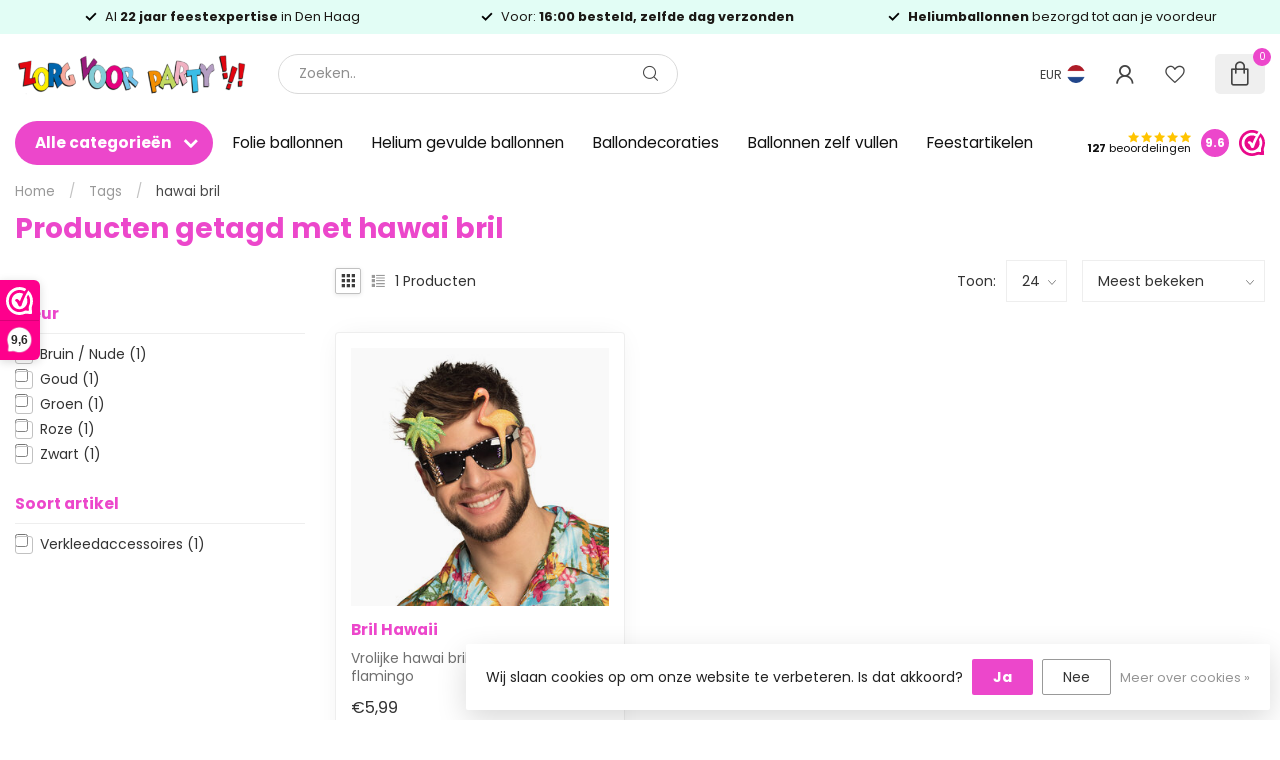

--- FILE ---
content_type: text/html;charset=utf-8
request_url: https://www.zorgvoorparty.nl/tags/hawai-bril/
body_size: 60444
content:
<!DOCTYPE html>
<html lang="nl">
  <head>
<link rel="preconnect" href="https://cdn.webshopapp.com">
<link rel="preconnect" href="https://fonts.googleapis.com">
<link rel="preconnect" href="https://fonts.gstatic.com" crossorigin>
<!--

    Theme Proxima | v1.0.0.2601202401_1_253286
    Theme designed and created by Dyvelopment - We are true e-commerce heroes!

    For custom Lightspeed eCom development or design contact us at www.dyvelopment.com

      _____                  _                                  _   
     |  __ \                | |                                | |  
     | |  | |_   ___   _____| | ___  _ __  _ __ ___   ___ _ __ | |_ 
     | |  | | | | \ \ / / _ \ |/ _ \| '_ \| '_ ` _ \ / _ \ '_ \| __|
     | |__| | |_| |\ V /  __/ | (_) | |_) | | | | | |  __/ | | | |_ 
     |_____/ \__, | \_/ \___|_|\___/| .__/|_| |_| |_|\___|_| |_|\__|
              __/ |                 | |                             
             |___/                  |_|                             
-->


<meta charset="utf-8"/>
<!-- [START] 'blocks/head.rain' -->
<!--

  (c) 2008-2026 Lightspeed Netherlands B.V.
  http://www.lightspeedhq.com
  Generated: 26-01-2026 @ 01:37:34

-->
<link rel="canonical" href="https://www.zorgvoorparty.nl/tags/hawai-bril/"/>
<link rel="alternate" href="https://www.zorgvoorparty.nl/index.rss" type="application/rss+xml" title="Nieuwe producten"/>
<link href="https://cdn.webshopapp.com/assets/cookielaw.css?2025-02-20" rel="stylesheet" type="text/css"/>
<meta name="robots" content="noodp,noydir"/>
<meta name="google-site-verification" content="KmdABa4x1IongfUj6WRjWZylInLTdAh33QY9AlAUP6g"/>
<meta property="og:url" content="https://www.zorgvoorparty.nl/tags/hawai-bril/?source=facebook"/>
<meta property="og:site_name" content="Zorg voor Party online feestartikelen en ballondecoraties"/>
<meta property="og:title" content="hawai bril"/>
<meta property="og:description" content="Het grootste assortiment feestartikelen, feestkleding en verkleed accessoires overzichtelijk online te bestellen.<br />
Maar ook de beste en goedkoopste leverancier"/>
<script>
(function (w, d, s, l, i) {
        w[l] = w[l] || [];
        w[l].push({ "gtm.start": new Date().getTime(), event: "gtm.js" });
        var f = d.getElementsByTagName(s)[0],
        j = d.createElement(s),
        dl = l != "dataLayer" ? "&l=" + l : "";
        j.async = true;
        j.src = "https://tagging.zorgvoorparty.nl/script.js?id=" + i + dl;
        f.parentNode.insertBefore(j, f);
    })(window, document, "script", "dataLayer", "GTM-W5Z2M58K");

</script>
<script src="https://app.dmws.plus/shop-assets/253286/dmws-plus-loader.js?id=40be4dce7a8e3e1cb9115103edef240b"></script>
<!--[if lt IE 9]>
<script src="https://cdn.webshopapp.com/assets/html5shiv.js?2025-02-20"></script>
<![endif]-->
<!-- [END] 'blocks/head.rain' -->

<title>hawai bril - Zorg voor Party online feestartikelen en ballondecoraties</title>

<meta name="dyapps-addons-enabled" content="false">
<meta name="dyapps-addons-version" content="2022081001">
<meta name="dyapps-theme-name" content="Proxima">
<meta name="dyapps-theme-editor" content="true">

<meta name="description" content="Het grootste assortiment feestartikelen, feestkleding en verkleed accessoires overzichtelijk online te bestellen.<br />
Maar ook de beste en goedkoopste leverancier" />
<meta name="keywords" content="hawai, bril, heliumballonnen, ballonnen bestellen, gevulde ballonnen, zwevende ballonnen, ballon versturen, ballonpost, greetz, ballonnen laten bezorgen, feestartikelen, ballonnen, ballondecoraties, helium, kinderverjaardag, versiering, cadeauartikel" />

<meta http-equiv="X-UA-Compatible" content="IE=edge">
<meta name="viewport" content="width=device-width, initial-scale=1">

<link rel="shortcut icon" href="https://cdn.webshopapp.com/shops/253286/themes/184768/v/2677203/assets/favicon.ico?20250711121345" type="image/x-icon" />
<link rel="preload" as="image" href="https://cdn.webshopapp.com/shops/253286/themes/184768/v/2677023/assets/logo.png?20250711113625">



<script src="https://cdn.webshopapp.com/shops/253286/themes/184768/assets/jquery-1-12-4-min.js?20260119233209" defer></script>
<script>if(navigator.userAgent.indexOf("MSIE ") > -1 || navigator.userAgent.indexOf("Trident/") > -1) { document.write('<script src="https://cdn.webshopapp.com/shops/253286/themes/184768/assets/intersection-observer-polyfill.js?20260119233209">\x3C/script>') }</script>
<style>/*!
 * Bootstrap Reboot v4.6.1 (https://getbootstrap.com/)
 * Copyright 2011-2021 The Bootstrap Authors
 * Copyright 2011-2021 Twitter, Inc.
 * Licensed under MIT (https://github.com/twbs/bootstrap/blob/main/LICENSE)
 * Forked from Normalize.css, licensed MIT (https://github.com/necolas/normalize.css/blob/master/LICENSE.md)
 */*,*::before,*::after{box-sizing:border-box}html{font-family:sans-serif;line-height:1.15;-webkit-text-size-adjust:100%;-webkit-tap-highlight-color:rgba(0,0,0,0)}article,aside,figcaption,figure,footer,header,hgroup,main,nav,section{display:block}body{margin:0;font-family:-apple-system,BlinkMacSystemFont,"Segoe UI",Roboto,"Helvetica Neue",Arial,"Noto Sans","Liberation Sans",sans-serif,"Apple Color Emoji","Segoe UI Emoji","Segoe UI Symbol","Noto Color Emoji";font-size:1rem;font-weight:400;line-height:1.42857143;color:#212529;text-align:left;background-color:#fff}[tabindex="-1"]:focus:not(:focus-visible){outline:0 !important}hr{box-sizing:content-box;height:0;overflow:visible}h1,h2,h3,h4,h5,h6{margin-top:0;margin-bottom:.5rem}p{margin-top:0;margin-bottom:1rem}abbr[title],abbr[data-original-title]{text-decoration:underline;text-decoration:underline dotted;cursor:help;border-bottom:0;text-decoration-skip-ink:none}address{margin-bottom:1rem;font-style:normal;line-height:inherit}ol,ul,dl{margin-top:0;margin-bottom:1rem}ol ol,ul ul,ol ul,ul ol{margin-bottom:0}dt{font-weight:700}dd{margin-bottom:.5rem;margin-left:0}blockquote{margin:0 0 1rem}b,strong{font-weight:bolder}small{font-size:80%}sub,sup{position:relative;font-size:75%;line-height:0;vertical-align:baseline}sub{bottom:-0.25em}sup{top:-0.5em}a{color:#007bff;text-decoration:none;background-color:transparent}a:hover{color:#0056b3;text-decoration:underline}a:not([href]):not([class]){color:inherit;text-decoration:none}a:not([href]):not([class]):hover{color:inherit;text-decoration:none}pre,code,kbd,samp{font-family:SFMono-Regular,Menlo,Monaco,Consolas,"Liberation Mono","Courier New",monospace;font-size:1em}pre{margin-top:0;margin-bottom:1rem;overflow:auto;-ms-overflow-style:scrollbar}figure{margin:0 0 1rem}img{vertical-align:middle;border-style:none}svg{overflow:hidden;vertical-align:middle}table{border-collapse:collapse}caption{padding-top:.75rem;padding-bottom:.75rem;color:#6c757d;text-align:left;caption-side:bottom}th{text-align:inherit;text-align:-webkit-match-parent}label{display:inline-block;margin-bottom:.5rem}button{border-radius:0}button:focus:not(:focus-visible){outline:0}input,button,select,optgroup,textarea{margin:0;font-family:inherit;font-size:inherit;line-height:inherit}button,input{overflow:visible}button,select{text-transform:none}[role=button]{cursor:pointer}select{word-wrap:normal}button,[type=button],[type=reset],[type=submit]{-webkit-appearance:button}button:not(:disabled),[type=button]:not(:disabled),[type=reset]:not(:disabled),[type=submit]:not(:disabled){cursor:pointer}button::-moz-focus-inner,[type=button]::-moz-focus-inner,[type=reset]::-moz-focus-inner,[type=submit]::-moz-focus-inner{padding:0;border-style:none}input[type=radio],input[type=checkbox]{box-sizing:border-box;padding:0}textarea{overflow:auto;resize:vertical}fieldset{min-width:0;padding:0;margin:0;border:0}legend{display:block;width:100%;max-width:100%;padding:0;margin-bottom:.5rem;font-size:1.5rem;line-height:inherit;color:inherit;white-space:normal}progress{vertical-align:baseline}[type=number]::-webkit-inner-spin-button,[type=number]::-webkit-outer-spin-button{height:auto}[type=search]{outline-offset:-2px;-webkit-appearance:none}[type=search]::-webkit-search-decoration{-webkit-appearance:none}::-webkit-file-upload-button{font:inherit;-webkit-appearance:button}output{display:inline-block}summary{display:list-item;cursor:pointer}template{display:none}[hidden]{display:none !important}/*!
 * Bootstrap Grid v4.6.1 (https://getbootstrap.com/)
 * Copyright 2011-2021 The Bootstrap Authors
 * Copyright 2011-2021 Twitter, Inc.
 * Licensed under MIT (https://github.com/twbs/bootstrap/blob/main/LICENSE)
 */html{box-sizing:border-box;-ms-overflow-style:scrollbar}*,*::before,*::after{box-sizing:inherit}.container,.container-fluid,.container-xl,.container-lg,.container-md,.container-sm{width:100%;padding-right:15px;padding-left:15px;margin-right:auto;margin-left:auto}@media(min-width: 576px){.container-sm,.container{max-width:540px}}@media(min-width: 768px){.container-md,.container-sm,.container{max-width:720px}}@media(min-width: 992px){.container-lg,.container-md,.container-sm,.container{max-width:960px}}@media(min-width: 1200px){.container-xl,.container-lg,.container-md,.container-sm,.container{max-width:1140px}}.row{display:flex;flex-wrap:wrap;margin-right:-15px;margin-left:-15px}.no-gutters{margin-right:0;margin-left:0}.no-gutters>.col,.no-gutters>[class*=col-]{padding-right:0;padding-left:0}.col-xl,.col-xl-auto,.col-xl-12,.col-xl-11,.col-xl-10,.col-xl-9,.col-xl-8,.col-xl-7,.col-xl-6,.col-xl-5,.col-xl-4,.col-xl-3,.col-xl-2,.col-xl-1,.col-lg,.col-lg-auto,.col-lg-12,.col-lg-11,.col-lg-10,.col-lg-9,.col-lg-8,.col-lg-7,.col-lg-6,.col-lg-5,.col-lg-4,.col-lg-3,.col-lg-2,.col-lg-1,.col-md,.col-md-auto,.col-md-12,.col-md-11,.col-md-10,.col-md-9,.col-md-8,.col-md-7,.col-md-6,.col-md-5,.col-md-4,.col-md-3,.col-md-2,.col-md-1,.col-sm,.col-sm-auto,.col-sm-12,.col-sm-11,.col-sm-10,.col-sm-9,.col-sm-8,.col-sm-7,.col-sm-6,.col-sm-5,.col-sm-4,.col-sm-3,.col-sm-2,.col-sm-1,.col,.col-auto,.col-12,.col-11,.col-10,.col-9,.col-8,.col-7,.col-6,.col-5,.col-4,.col-3,.col-2,.col-1{position:relative;width:100%;padding-right:15px;padding-left:15px}.col{flex-basis:0;flex-grow:1;max-width:100%}.row-cols-1>*{flex:0 0 100%;max-width:100%}.row-cols-2>*{flex:0 0 50%;max-width:50%}.row-cols-3>*{flex:0 0 33.3333333333%;max-width:33.3333333333%}.row-cols-4>*{flex:0 0 25%;max-width:25%}.row-cols-5>*{flex:0 0 20%;max-width:20%}.row-cols-6>*{flex:0 0 16.6666666667%;max-width:16.6666666667%}.col-auto{flex:0 0 auto;width:auto;max-width:100%}.col-1{flex:0 0 8.33333333%;max-width:8.33333333%}.col-2{flex:0 0 16.66666667%;max-width:16.66666667%}.col-3{flex:0 0 25%;max-width:25%}.col-4{flex:0 0 33.33333333%;max-width:33.33333333%}.col-5{flex:0 0 41.66666667%;max-width:41.66666667%}.col-6{flex:0 0 50%;max-width:50%}.col-7{flex:0 0 58.33333333%;max-width:58.33333333%}.col-8{flex:0 0 66.66666667%;max-width:66.66666667%}.col-9{flex:0 0 75%;max-width:75%}.col-10{flex:0 0 83.33333333%;max-width:83.33333333%}.col-11{flex:0 0 91.66666667%;max-width:91.66666667%}.col-12{flex:0 0 100%;max-width:100%}.order-first{order:-1}.order-last{order:13}.order-0{order:0}.order-1{order:1}.order-2{order:2}.order-3{order:3}.order-4{order:4}.order-5{order:5}.order-6{order:6}.order-7{order:7}.order-8{order:8}.order-9{order:9}.order-10{order:10}.order-11{order:11}.order-12{order:12}.offset-1{margin-left:8.33333333%}.offset-2{margin-left:16.66666667%}.offset-3{margin-left:25%}.offset-4{margin-left:33.33333333%}.offset-5{margin-left:41.66666667%}.offset-6{margin-left:50%}.offset-7{margin-left:58.33333333%}.offset-8{margin-left:66.66666667%}.offset-9{margin-left:75%}.offset-10{margin-left:83.33333333%}.offset-11{margin-left:91.66666667%}@media(min-width: 576px){.col-sm{flex-basis:0;flex-grow:1;max-width:100%}.row-cols-sm-1>*{flex:0 0 100%;max-width:100%}.row-cols-sm-2>*{flex:0 0 50%;max-width:50%}.row-cols-sm-3>*{flex:0 0 33.3333333333%;max-width:33.3333333333%}.row-cols-sm-4>*{flex:0 0 25%;max-width:25%}.row-cols-sm-5>*{flex:0 0 20%;max-width:20%}.row-cols-sm-6>*{flex:0 0 16.6666666667%;max-width:16.6666666667%}.col-sm-auto{flex:0 0 auto;width:auto;max-width:100%}.col-sm-1{flex:0 0 8.33333333%;max-width:8.33333333%}.col-sm-2{flex:0 0 16.66666667%;max-width:16.66666667%}.col-sm-3{flex:0 0 25%;max-width:25%}.col-sm-4{flex:0 0 33.33333333%;max-width:33.33333333%}.col-sm-5{flex:0 0 41.66666667%;max-width:41.66666667%}.col-sm-6{flex:0 0 50%;max-width:50%}.col-sm-7{flex:0 0 58.33333333%;max-width:58.33333333%}.col-sm-8{flex:0 0 66.66666667%;max-width:66.66666667%}.col-sm-9{flex:0 0 75%;max-width:75%}.col-sm-10{flex:0 0 83.33333333%;max-width:83.33333333%}.col-sm-11{flex:0 0 91.66666667%;max-width:91.66666667%}.col-sm-12{flex:0 0 100%;max-width:100%}.order-sm-first{order:-1}.order-sm-last{order:13}.order-sm-0{order:0}.order-sm-1{order:1}.order-sm-2{order:2}.order-sm-3{order:3}.order-sm-4{order:4}.order-sm-5{order:5}.order-sm-6{order:6}.order-sm-7{order:7}.order-sm-8{order:8}.order-sm-9{order:9}.order-sm-10{order:10}.order-sm-11{order:11}.order-sm-12{order:12}.offset-sm-0{margin-left:0}.offset-sm-1{margin-left:8.33333333%}.offset-sm-2{margin-left:16.66666667%}.offset-sm-3{margin-left:25%}.offset-sm-4{margin-left:33.33333333%}.offset-sm-5{margin-left:41.66666667%}.offset-sm-6{margin-left:50%}.offset-sm-7{margin-left:58.33333333%}.offset-sm-8{margin-left:66.66666667%}.offset-sm-9{margin-left:75%}.offset-sm-10{margin-left:83.33333333%}.offset-sm-11{margin-left:91.66666667%}}@media(min-width: 768px){.col-md{flex-basis:0;flex-grow:1;max-width:100%}.row-cols-md-1>*{flex:0 0 100%;max-width:100%}.row-cols-md-2>*{flex:0 0 50%;max-width:50%}.row-cols-md-3>*{flex:0 0 33.3333333333%;max-width:33.3333333333%}.row-cols-md-4>*{flex:0 0 25%;max-width:25%}.row-cols-md-5>*{flex:0 0 20%;max-width:20%}.row-cols-md-6>*{flex:0 0 16.6666666667%;max-width:16.6666666667%}.col-md-auto{flex:0 0 auto;width:auto;max-width:100%}.col-md-1{flex:0 0 8.33333333%;max-width:8.33333333%}.col-md-2{flex:0 0 16.66666667%;max-width:16.66666667%}.col-md-3{flex:0 0 25%;max-width:25%}.col-md-4{flex:0 0 33.33333333%;max-width:33.33333333%}.col-md-5{flex:0 0 41.66666667%;max-width:41.66666667%}.col-md-6{flex:0 0 50%;max-width:50%}.col-md-7{flex:0 0 58.33333333%;max-width:58.33333333%}.col-md-8{flex:0 0 66.66666667%;max-width:66.66666667%}.col-md-9{flex:0 0 75%;max-width:75%}.col-md-10{flex:0 0 83.33333333%;max-width:83.33333333%}.col-md-11{flex:0 0 91.66666667%;max-width:91.66666667%}.col-md-12{flex:0 0 100%;max-width:100%}.order-md-first{order:-1}.order-md-last{order:13}.order-md-0{order:0}.order-md-1{order:1}.order-md-2{order:2}.order-md-3{order:3}.order-md-4{order:4}.order-md-5{order:5}.order-md-6{order:6}.order-md-7{order:7}.order-md-8{order:8}.order-md-9{order:9}.order-md-10{order:10}.order-md-11{order:11}.order-md-12{order:12}.offset-md-0{margin-left:0}.offset-md-1{margin-left:8.33333333%}.offset-md-2{margin-left:16.66666667%}.offset-md-3{margin-left:25%}.offset-md-4{margin-left:33.33333333%}.offset-md-5{margin-left:41.66666667%}.offset-md-6{margin-left:50%}.offset-md-7{margin-left:58.33333333%}.offset-md-8{margin-left:66.66666667%}.offset-md-9{margin-left:75%}.offset-md-10{margin-left:83.33333333%}.offset-md-11{margin-left:91.66666667%}}@media(min-width: 992px){.col-lg{flex-basis:0;flex-grow:1;max-width:100%}.row-cols-lg-1>*{flex:0 0 100%;max-width:100%}.row-cols-lg-2>*{flex:0 0 50%;max-width:50%}.row-cols-lg-3>*{flex:0 0 33.3333333333%;max-width:33.3333333333%}.row-cols-lg-4>*{flex:0 0 25%;max-width:25%}.row-cols-lg-5>*{flex:0 0 20%;max-width:20%}.row-cols-lg-6>*{flex:0 0 16.6666666667%;max-width:16.6666666667%}.col-lg-auto{flex:0 0 auto;width:auto;max-width:100%}.col-lg-1{flex:0 0 8.33333333%;max-width:8.33333333%}.col-lg-2{flex:0 0 16.66666667%;max-width:16.66666667%}.col-lg-3{flex:0 0 25%;max-width:25%}.col-lg-4{flex:0 0 33.33333333%;max-width:33.33333333%}.col-lg-5{flex:0 0 41.66666667%;max-width:41.66666667%}.col-lg-6{flex:0 0 50%;max-width:50%}.col-lg-7{flex:0 0 58.33333333%;max-width:58.33333333%}.col-lg-8{flex:0 0 66.66666667%;max-width:66.66666667%}.col-lg-9{flex:0 0 75%;max-width:75%}.col-lg-10{flex:0 0 83.33333333%;max-width:83.33333333%}.col-lg-11{flex:0 0 91.66666667%;max-width:91.66666667%}.col-lg-12{flex:0 0 100%;max-width:100%}.order-lg-first{order:-1}.order-lg-last{order:13}.order-lg-0{order:0}.order-lg-1{order:1}.order-lg-2{order:2}.order-lg-3{order:3}.order-lg-4{order:4}.order-lg-5{order:5}.order-lg-6{order:6}.order-lg-7{order:7}.order-lg-8{order:8}.order-lg-9{order:9}.order-lg-10{order:10}.order-lg-11{order:11}.order-lg-12{order:12}.offset-lg-0{margin-left:0}.offset-lg-1{margin-left:8.33333333%}.offset-lg-2{margin-left:16.66666667%}.offset-lg-3{margin-left:25%}.offset-lg-4{margin-left:33.33333333%}.offset-lg-5{margin-left:41.66666667%}.offset-lg-6{margin-left:50%}.offset-lg-7{margin-left:58.33333333%}.offset-lg-8{margin-left:66.66666667%}.offset-lg-9{margin-left:75%}.offset-lg-10{margin-left:83.33333333%}.offset-lg-11{margin-left:91.66666667%}}@media(min-width: 1200px){.col-xl{flex-basis:0;flex-grow:1;max-width:100%}.row-cols-xl-1>*{flex:0 0 100%;max-width:100%}.row-cols-xl-2>*{flex:0 0 50%;max-width:50%}.row-cols-xl-3>*{flex:0 0 33.3333333333%;max-width:33.3333333333%}.row-cols-xl-4>*{flex:0 0 25%;max-width:25%}.row-cols-xl-5>*{flex:0 0 20%;max-width:20%}.row-cols-xl-6>*{flex:0 0 16.6666666667%;max-width:16.6666666667%}.col-xl-auto{flex:0 0 auto;width:auto;max-width:100%}.col-xl-1{flex:0 0 8.33333333%;max-width:8.33333333%}.col-xl-2{flex:0 0 16.66666667%;max-width:16.66666667%}.col-xl-3{flex:0 0 25%;max-width:25%}.col-xl-4{flex:0 0 33.33333333%;max-width:33.33333333%}.col-xl-5{flex:0 0 41.66666667%;max-width:41.66666667%}.col-xl-6{flex:0 0 50%;max-width:50%}.col-xl-7{flex:0 0 58.33333333%;max-width:58.33333333%}.col-xl-8{flex:0 0 66.66666667%;max-width:66.66666667%}.col-xl-9{flex:0 0 75%;max-width:75%}.col-xl-10{flex:0 0 83.33333333%;max-width:83.33333333%}.col-xl-11{flex:0 0 91.66666667%;max-width:91.66666667%}.col-xl-12{flex:0 0 100%;max-width:100%}.order-xl-first{order:-1}.order-xl-last{order:13}.order-xl-0{order:0}.order-xl-1{order:1}.order-xl-2{order:2}.order-xl-3{order:3}.order-xl-4{order:4}.order-xl-5{order:5}.order-xl-6{order:6}.order-xl-7{order:7}.order-xl-8{order:8}.order-xl-9{order:9}.order-xl-10{order:10}.order-xl-11{order:11}.order-xl-12{order:12}.offset-xl-0{margin-left:0}.offset-xl-1{margin-left:8.33333333%}.offset-xl-2{margin-left:16.66666667%}.offset-xl-3{margin-left:25%}.offset-xl-4{margin-left:33.33333333%}.offset-xl-5{margin-left:41.66666667%}.offset-xl-6{margin-left:50%}.offset-xl-7{margin-left:58.33333333%}.offset-xl-8{margin-left:66.66666667%}.offset-xl-9{margin-left:75%}.offset-xl-10{margin-left:83.33333333%}.offset-xl-11{margin-left:91.66666667%}}.d-none{display:none !important}.d-inline{display:inline !important}.d-inline-block{display:inline-block !important}.d-block{display:block !important}.d-table{display:table !important}.d-table-row{display:table-row !important}.d-table-cell{display:table-cell !important}.d-flex{display:flex !important}.d-inline-flex{display:inline-flex !important}@media(min-width: 576px){.d-sm-none{display:none !important}.d-sm-inline{display:inline !important}.d-sm-inline-block{display:inline-block !important}.d-sm-block{display:block !important}.d-sm-table{display:table !important}.d-sm-table-row{display:table-row !important}.d-sm-table-cell{display:table-cell !important}.d-sm-flex{display:flex !important}.d-sm-inline-flex{display:inline-flex !important}}@media(min-width: 768px){.d-md-none{display:none !important}.d-md-inline{display:inline !important}.d-md-inline-block{display:inline-block !important}.d-md-block{display:block !important}.d-md-table{display:table !important}.d-md-table-row{display:table-row !important}.d-md-table-cell{display:table-cell !important}.d-md-flex{display:flex !important}.d-md-inline-flex{display:inline-flex !important}}@media(min-width: 992px){.d-lg-none{display:none !important}.d-lg-inline{display:inline !important}.d-lg-inline-block{display:inline-block !important}.d-lg-block{display:block !important}.d-lg-table{display:table !important}.d-lg-table-row{display:table-row !important}.d-lg-table-cell{display:table-cell !important}.d-lg-flex{display:flex !important}.d-lg-inline-flex{display:inline-flex !important}}@media(min-width: 1200px){.d-xl-none{display:none !important}.d-xl-inline{display:inline !important}.d-xl-inline-block{display:inline-block !important}.d-xl-block{display:block !important}.d-xl-table{display:table !important}.d-xl-table-row{display:table-row !important}.d-xl-table-cell{display:table-cell !important}.d-xl-flex{display:flex !important}.d-xl-inline-flex{display:inline-flex !important}}@media print{.d-print-none{display:none !important}.d-print-inline{display:inline !important}.d-print-inline-block{display:inline-block !important}.d-print-block{display:block !important}.d-print-table{display:table !important}.d-print-table-row{display:table-row !important}.d-print-table-cell{display:table-cell !important}.d-print-flex{display:flex !important}.d-print-inline-flex{display:inline-flex !important}}.flex-row{flex-direction:row !important}.flex-column{flex-direction:column !important}.flex-row-reverse{flex-direction:row-reverse !important}.flex-column-reverse{flex-direction:column-reverse !important}.flex-wrap{flex-wrap:wrap !important}.flex-nowrap{flex-wrap:nowrap !important}.flex-wrap-reverse{flex-wrap:wrap-reverse !important}.flex-fill{flex:1 1 auto !important}.flex-grow-0{flex-grow:0 !important}.flex-grow-1{flex-grow:1 !important}.flex-shrink-0{flex-shrink:0 !important}.flex-shrink-1{flex-shrink:1 !important}.justify-content-start{justify-content:flex-start !important}.justify-content-end{justify-content:flex-end !important}.justify-content-center{justify-content:center !important}.justify-content-between{justify-content:space-between !important}.justify-content-around{justify-content:space-around !important}.align-items-start{align-items:flex-start !important}.align-items-end{align-items:flex-end !important}.align-items-center{align-items:center !important}.align-items-baseline{align-items:baseline !important}.align-items-stretch{align-items:stretch !important}.align-content-start{align-content:flex-start !important}.align-content-end{align-content:flex-end !important}.align-content-center{align-content:center !important}.align-content-between{align-content:space-between !important}.align-content-around{align-content:space-around !important}.align-content-stretch{align-content:stretch !important}.align-self-auto{align-self:auto !important}.align-self-start{align-self:flex-start !important}.align-self-end{align-self:flex-end !important}.align-self-center{align-self:center !important}.align-self-baseline{align-self:baseline !important}.align-self-stretch{align-self:stretch !important}@media(min-width: 576px){.flex-sm-row{flex-direction:row !important}.flex-sm-column{flex-direction:column !important}.flex-sm-row-reverse{flex-direction:row-reverse !important}.flex-sm-column-reverse{flex-direction:column-reverse !important}.flex-sm-wrap{flex-wrap:wrap !important}.flex-sm-nowrap{flex-wrap:nowrap !important}.flex-sm-wrap-reverse{flex-wrap:wrap-reverse !important}.flex-sm-fill{flex:1 1 auto !important}.flex-sm-grow-0{flex-grow:0 !important}.flex-sm-grow-1{flex-grow:1 !important}.flex-sm-shrink-0{flex-shrink:0 !important}.flex-sm-shrink-1{flex-shrink:1 !important}.justify-content-sm-start{justify-content:flex-start !important}.justify-content-sm-end{justify-content:flex-end !important}.justify-content-sm-center{justify-content:center !important}.justify-content-sm-between{justify-content:space-between !important}.justify-content-sm-around{justify-content:space-around !important}.align-items-sm-start{align-items:flex-start !important}.align-items-sm-end{align-items:flex-end !important}.align-items-sm-center{align-items:center !important}.align-items-sm-baseline{align-items:baseline !important}.align-items-sm-stretch{align-items:stretch !important}.align-content-sm-start{align-content:flex-start !important}.align-content-sm-end{align-content:flex-end !important}.align-content-sm-center{align-content:center !important}.align-content-sm-between{align-content:space-between !important}.align-content-sm-around{align-content:space-around !important}.align-content-sm-stretch{align-content:stretch !important}.align-self-sm-auto{align-self:auto !important}.align-self-sm-start{align-self:flex-start !important}.align-self-sm-end{align-self:flex-end !important}.align-self-sm-center{align-self:center !important}.align-self-sm-baseline{align-self:baseline !important}.align-self-sm-stretch{align-self:stretch !important}}@media(min-width: 768px){.flex-md-row{flex-direction:row !important}.flex-md-column{flex-direction:column !important}.flex-md-row-reverse{flex-direction:row-reverse !important}.flex-md-column-reverse{flex-direction:column-reverse !important}.flex-md-wrap{flex-wrap:wrap !important}.flex-md-nowrap{flex-wrap:nowrap !important}.flex-md-wrap-reverse{flex-wrap:wrap-reverse !important}.flex-md-fill{flex:1 1 auto !important}.flex-md-grow-0{flex-grow:0 !important}.flex-md-grow-1{flex-grow:1 !important}.flex-md-shrink-0{flex-shrink:0 !important}.flex-md-shrink-1{flex-shrink:1 !important}.justify-content-md-start{justify-content:flex-start !important}.justify-content-md-end{justify-content:flex-end !important}.justify-content-md-center{justify-content:center !important}.justify-content-md-between{justify-content:space-between !important}.justify-content-md-around{justify-content:space-around !important}.align-items-md-start{align-items:flex-start !important}.align-items-md-end{align-items:flex-end !important}.align-items-md-center{align-items:center !important}.align-items-md-baseline{align-items:baseline !important}.align-items-md-stretch{align-items:stretch !important}.align-content-md-start{align-content:flex-start !important}.align-content-md-end{align-content:flex-end !important}.align-content-md-center{align-content:center !important}.align-content-md-between{align-content:space-between !important}.align-content-md-around{align-content:space-around !important}.align-content-md-stretch{align-content:stretch !important}.align-self-md-auto{align-self:auto !important}.align-self-md-start{align-self:flex-start !important}.align-self-md-end{align-self:flex-end !important}.align-self-md-center{align-self:center !important}.align-self-md-baseline{align-self:baseline !important}.align-self-md-stretch{align-self:stretch !important}}@media(min-width: 992px){.flex-lg-row{flex-direction:row !important}.flex-lg-column{flex-direction:column !important}.flex-lg-row-reverse{flex-direction:row-reverse !important}.flex-lg-column-reverse{flex-direction:column-reverse !important}.flex-lg-wrap{flex-wrap:wrap !important}.flex-lg-nowrap{flex-wrap:nowrap !important}.flex-lg-wrap-reverse{flex-wrap:wrap-reverse !important}.flex-lg-fill{flex:1 1 auto !important}.flex-lg-grow-0{flex-grow:0 !important}.flex-lg-grow-1{flex-grow:1 !important}.flex-lg-shrink-0{flex-shrink:0 !important}.flex-lg-shrink-1{flex-shrink:1 !important}.justify-content-lg-start{justify-content:flex-start !important}.justify-content-lg-end{justify-content:flex-end !important}.justify-content-lg-center{justify-content:center !important}.justify-content-lg-between{justify-content:space-between !important}.justify-content-lg-around{justify-content:space-around !important}.align-items-lg-start{align-items:flex-start !important}.align-items-lg-end{align-items:flex-end !important}.align-items-lg-center{align-items:center !important}.align-items-lg-baseline{align-items:baseline !important}.align-items-lg-stretch{align-items:stretch !important}.align-content-lg-start{align-content:flex-start !important}.align-content-lg-end{align-content:flex-end !important}.align-content-lg-center{align-content:center !important}.align-content-lg-between{align-content:space-between !important}.align-content-lg-around{align-content:space-around !important}.align-content-lg-stretch{align-content:stretch !important}.align-self-lg-auto{align-self:auto !important}.align-self-lg-start{align-self:flex-start !important}.align-self-lg-end{align-self:flex-end !important}.align-self-lg-center{align-self:center !important}.align-self-lg-baseline{align-self:baseline !important}.align-self-lg-stretch{align-self:stretch !important}}@media(min-width: 1200px){.flex-xl-row{flex-direction:row !important}.flex-xl-column{flex-direction:column !important}.flex-xl-row-reverse{flex-direction:row-reverse !important}.flex-xl-column-reverse{flex-direction:column-reverse !important}.flex-xl-wrap{flex-wrap:wrap !important}.flex-xl-nowrap{flex-wrap:nowrap !important}.flex-xl-wrap-reverse{flex-wrap:wrap-reverse !important}.flex-xl-fill{flex:1 1 auto !important}.flex-xl-grow-0{flex-grow:0 !important}.flex-xl-grow-1{flex-grow:1 !important}.flex-xl-shrink-0{flex-shrink:0 !important}.flex-xl-shrink-1{flex-shrink:1 !important}.justify-content-xl-start{justify-content:flex-start !important}.justify-content-xl-end{justify-content:flex-end !important}.justify-content-xl-center{justify-content:center !important}.justify-content-xl-between{justify-content:space-between !important}.justify-content-xl-around{justify-content:space-around !important}.align-items-xl-start{align-items:flex-start !important}.align-items-xl-end{align-items:flex-end !important}.align-items-xl-center{align-items:center !important}.align-items-xl-baseline{align-items:baseline !important}.align-items-xl-stretch{align-items:stretch !important}.align-content-xl-start{align-content:flex-start !important}.align-content-xl-end{align-content:flex-end !important}.align-content-xl-center{align-content:center !important}.align-content-xl-between{align-content:space-between !important}.align-content-xl-around{align-content:space-around !important}.align-content-xl-stretch{align-content:stretch !important}.align-self-xl-auto{align-self:auto !important}.align-self-xl-start{align-self:flex-start !important}.align-self-xl-end{align-self:flex-end !important}.align-self-xl-center{align-self:center !important}.align-self-xl-baseline{align-self:baseline !important}.align-self-xl-stretch{align-self:stretch !important}}.m-0{margin:0 !important}.mt-0,.my-0{margin-top:0 !important}.mr-0,.mx-0{margin-right:0 !important}.mb-0,.my-0{margin-bottom:0 !important}.ml-0,.mx-0{margin-left:0 !important}.m-1{margin:5px !important}.mt-1,.my-1{margin-top:5px !important}.mr-1,.mx-1{margin-right:5px !important}.mb-1,.my-1{margin-bottom:5px !important}.ml-1,.mx-1{margin-left:5px !important}.m-2{margin:10px !important}.mt-2,.my-2{margin-top:10px !important}.mr-2,.mx-2{margin-right:10px !important}.mb-2,.my-2{margin-bottom:10px !important}.ml-2,.mx-2{margin-left:10px !important}.m-3{margin:15px !important}.mt-3,.my-3{margin-top:15px !important}.mr-3,.mx-3{margin-right:15px !important}.mb-3,.my-3{margin-bottom:15px !important}.ml-3,.mx-3{margin-left:15px !important}.m-4{margin:30px !important}.mt-4,.my-4{margin-top:30px !important}.mr-4,.mx-4{margin-right:30px !important}.mb-4,.my-4{margin-bottom:30px !important}.ml-4,.mx-4{margin-left:30px !important}.m-5{margin:50px !important}.mt-5,.my-5{margin-top:50px !important}.mr-5,.mx-5{margin-right:50px !important}.mb-5,.my-5{margin-bottom:50px !important}.ml-5,.mx-5{margin-left:50px !important}.m-6{margin:80px !important}.mt-6,.my-6{margin-top:80px !important}.mr-6,.mx-6{margin-right:80px !important}.mb-6,.my-6{margin-bottom:80px !important}.ml-6,.mx-6{margin-left:80px !important}.p-0{padding:0 !important}.pt-0,.py-0{padding-top:0 !important}.pr-0,.px-0{padding-right:0 !important}.pb-0,.py-0{padding-bottom:0 !important}.pl-0,.px-0{padding-left:0 !important}.p-1{padding:5px !important}.pt-1,.py-1{padding-top:5px !important}.pr-1,.px-1{padding-right:5px !important}.pb-1,.py-1{padding-bottom:5px !important}.pl-1,.px-1{padding-left:5px !important}.p-2{padding:10px !important}.pt-2,.py-2{padding-top:10px !important}.pr-2,.px-2{padding-right:10px !important}.pb-2,.py-2{padding-bottom:10px !important}.pl-2,.px-2{padding-left:10px !important}.p-3{padding:15px !important}.pt-3,.py-3{padding-top:15px !important}.pr-3,.px-3{padding-right:15px !important}.pb-3,.py-3{padding-bottom:15px !important}.pl-3,.px-3{padding-left:15px !important}.p-4{padding:30px !important}.pt-4,.py-4{padding-top:30px !important}.pr-4,.px-4{padding-right:30px !important}.pb-4,.py-4{padding-bottom:30px !important}.pl-4,.px-4{padding-left:30px !important}.p-5{padding:50px !important}.pt-5,.py-5{padding-top:50px !important}.pr-5,.px-5{padding-right:50px !important}.pb-5,.py-5{padding-bottom:50px !important}.pl-5,.px-5{padding-left:50px !important}.p-6{padding:80px !important}.pt-6,.py-6{padding-top:80px !important}.pr-6,.px-6{padding-right:80px !important}.pb-6,.py-6{padding-bottom:80px !important}.pl-6,.px-6{padding-left:80px !important}.m-n1{margin:-5px !important}.mt-n1,.my-n1{margin-top:-5px !important}.mr-n1,.mx-n1{margin-right:-5px !important}.mb-n1,.my-n1{margin-bottom:-5px !important}.ml-n1,.mx-n1{margin-left:-5px !important}.m-n2{margin:-10px !important}.mt-n2,.my-n2{margin-top:-10px !important}.mr-n2,.mx-n2{margin-right:-10px !important}.mb-n2,.my-n2{margin-bottom:-10px !important}.ml-n2,.mx-n2{margin-left:-10px !important}.m-n3{margin:-15px !important}.mt-n3,.my-n3{margin-top:-15px !important}.mr-n3,.mx-n3{margin-right:-15px !important}.mb-n3,.my-n3{margin-bottom:-15px !important}.ml-n3,.mx-n3{margin-left:-15px !important}.m-n4{margin:-30px !important}.mt-n4,.my-n4{margin-top:-30px !important}.mr-n4,.mx-n4{margin-right:-30px !important}.mb-n4,.my-n4{margin-bottom:-30px !important}.ml-n4,.mx-n4{margin-left:-30px !important}.m-n5{margin:-50px !important}.mt-n5,.my-n5{margin-top:-50px !important}.mr-n5,.mx-n5{margin-right:-50px !important}.mb-n5,.my-n5{margin-bottom:-50px !important}.ml-n5,.mx-n5{margin-left:-50px !important}.m-n6{margin:-80px !important}.mt-n6,.my-n6{margin-top:-80px !important}.mr-n6,.mx-n6{margin-right:-80px !important}.mb-n6,.my-n6{margin-bottom:-80px !important}.ml-n6,.mx-n6{margin-left:-80px !important}.m-auto{margin:auto !important}.mt-auto,.my-auto{margin-top:auto !important}.mr-auto,.mx-auto{margin-right:auto !important}.mb-auto,.my-auto{margin-bottom:auto !important}.ml-auto,.mx-auto{margin-left:auto !important}@media(min-width: 576px){.m-sm-0{margin:0 !important}.mt-sm-0,.my-sm-0{margin-top:0 !important}.mr-sm-0,.mx-sm-0{margin-right:0 !important}.mb-sm-0,.my-sm-0{margin-bottom:0 !important}.ml-sm-0,.mx-sm-0{margin-left:0 !important}.m-sm-1{margin:5px !important}.mt-sm-1,.my-sm-1{margin-top:5px !important}.mr-sm-1,.mx-sm-1{margin-right:5px !important}.mb-sm-1,.my-sm-1{margin-bottom:5px !important}.ml-sm-1,.mx-sm-1{margin-left:5px !important}.m-sm-2{margin:10px !important}.mt-sm-2,.my-sm-2{margin-top:10px !important}.mr-sm-2,.mx-sm-2{margin-right:10px !important}.mb-sm-2,.my-sm-2{margin-bottom:10px !important}.ml-sm-2,.mx-sm-2{margin-left:10px !important}.m-sm-3{margin:15px !important}.mt-sm-3,.my-sm-3{margin-top:15px !important}.mr-sm-3,.mx-sm-3{margin-right:15px !important}.mb-sm-3,.my-sm-3{margin-bottom:15px !important}.ml-sm-3,.mx-sm-3{margin-left:15px !important}.m-sm-4{margin:30px !important}.mt-sm-4,.my-sm-4{margin-top:30px !important}.mr-sm-4,.mx-sm-4{margin-right:30px !important}.mb-sm-4,.my-sm-4{margin-bottom:30px !important}.ml-sm-4,.mx-sm-4{margin-left:30px !important}.m-sm-5{margin:50px !important}.mt-sm-5,.my-sm-5{margin-top:50px !important}.mr-sm-5,.mx-sm-5{margin-right:50px !important}.mb-sm-5,.my-sm-5{margin-bottom:50px !important}.ml-sm-5,.mx-sm-5{margin-left:50px !important}.m-sm-6{margin:80px !important}.mt-sm-6,.my-sm-6{margin-top:80px !important}.mr-sm-6,.mx-sm-6{margin-right:80px !important}.mb-sm-6,.my-sm-6{margin-bottom:80px !important}.ml-sm-6,.mx-sm-6{margin-left:80px !important}.p-sm-0{padding:0 !important}.pt-sm-0,.py-sm-0{padding-top:0 !important}.pr-sm-0,.px-sm-0{padding-right:0 !important}.pb-sm-0,.py-sm-0{padding-bottom:0 !important}.pl-sm-0,.px-sm-0{padding-left:0 !important}.p-sm-1{padding:5px !important}.pt-sm-1,.py-sm-1{padding-top:5px !important}.pr-sm-1,.px-sm-1{padding-right:5px !important}.pb-sm-1,.py-sm-1{padding-bottom:5px !important}.pl-sm-1,.px-sm-1{padding-left:5px !important}.p-sm-2{padding:10px !important}.pt-sm-2,.py-sm-2{padding-top:10px !important}.pr-sm-2,.px-sm-2{padding-right:10px !important}.pb-sm-2,.py-sm-2{padding-bottom:10px !important}.pl-sm-2,.px-sm-2{padding-left:10px !important}.p-sm-3{padding:15px !important}.pt-sm-3,.py-sm-3{padding-top:15px !important}.pr-sm-3,.px-sm-3{padding-right:15px !important}.pb-sm-3,.py-sm-3{padding-bottom:15px !important}.pl-sm-3,.px-sm-3{padding-left:15px !important}.p-sm-4{padding:30px !important}.pt-sm-4,.py-sm-4{padding-top:30px !important}.pr-sm-4,.px-sm-4{padding-right:30px !important}.pb-sm-4,.py-sm-4{padding-bottom:30px !important}.pl-sm-4,.px-sm-4{padding-left:30px !important}.p-sm-5{padding:50px !important}.pt-sm-5,.py-sm-5{padding-top:50px !important}.pr-sm-5,.px-sm-5{padding-right:50px !important}.pb-sm-5,.py-sm-5{padding-bottom:50px !important}.pl-sm-5,.px-sm-5{padding-left:50px !important}.p-sm-6{padding:80px !important}.pt-sm-6,.py-sm-6{padding-top:80px !important}.pr-sm-6,.px-sm-6{padding-right:80px !important}.pb-sm-6,.py-sm-6{padding-bottom:80px !important}.pl-sm-6,.px-sm-6{padding-left:80px !important}.m-sm-n1{margin:-5px !important}.mt-sm-n1,.my-sm-n1{margin-top:-5px !important}.mr-sm-n1,.mx-sm-n1{margin-right:-5px !important}.mb-sm-n1,.my-sm-n1{margin-bottom:-5px !important}.ml-sm-n1,.mx-sm-n1{margin-left:-5px !important}.m-sm-n2{margin:-10px !important}.mt-sm-n2,.my-sm-n2{margin-top:-10px !important}.mr-sm-n2,.mx-sm-n2{margin-right:-10px !important}.mb-sm-n2,.my-sm-n2{margin-bottom:-10px !important}.ml-sm-n2,.mx-sm-n2{margin-left:-10px !important}.m-sm-n3{margin:-15px !important}.mt-sm-n3,.my-sm-n3{margin-top:-15px !important}.mr-sm-n3,.mx-sm-n3{margin-right:-15px !important}.mb-sm-n3,.my-sm-n3{margin-bottom:-15px !important}.ml-sm-n3,.mx-sm-n3{margin-left:-15px !important}.m-sm-n4{margin:-30px !important}.mt-sm-n4,.my-sm-n4{margin-top:-30px !important}.mr-sm-n4,.mx-sm-n4{margin-right:-30px !important}.mb-sm-n4,.my-sm-n4{margin-bottom:-30px !important}.ml-sm-n4,.mx-sm-n4{margin-left:-30px !important}.m-sm-n5{margin:-50px !important}.mt-sm-n5,.my-sm-n5{margin-top:-50px !important}.mr-sm-n5,.mx-sm-n5{margin-right:-50px !important}.mb-sm-n5,.my-sm-n5{margin-bottom:-50px !important}.ml-sm-n5,.mx-sm-n5{margin-left:-50px !important}.m-sm-n6{margin:-80px !important}.mt-sm-n6,.my-sm-n6{margin-top:-80px !important}.mr-sm-n6,.mx-sm-n6{margin-right:-80px !important}.mb-sm-n6,.my-sm-n6{margin-bottom:-80px !important}.ml-sm-n6,.mx-sm-n6{margin-left:-80px !important}.m-sm-auto{margin:auto !important}.mt-sm-auto,.my-sm-auto{margin-top:auto !important}.mr-sm-auto,.mx-sm-auto{margin-right:auto !important}.mb-sm-auto,.my-sm-auto{margin-bottom:auto !important}.ml-sm-auto,.mx-sm-auto{margin-left:auto !important}}@media(min-width: 768px){.m-md-0{margin:0 !important}.mt-md-0,.my-md-0{margin-top:0 !important}.mr-md-0,.mx-md-0{margin-right:0 !important}.mb-md-0,.my-md-0{margin-bottom:0 !important}.ml-md-0,.mx-md-0{margin-left:0 !important}.m-md-1{margin:5px !important}.mt-md-1,.my-md-1{margin-top:5px !important}.mr-md-1,.mx-md-1{margin-right:5px !important}.mb-md-1,.my-md-1{margin-bottom:5px !important}.ml-md-1,.mx-md-1{margin-left:5px !important}.m-md-2{margin:10px !important}.mt-md-2,.my-md-2{margin-top:10px !important}.mr-md-2,.mx-md-2{margin-right:10px !important}.mb-md-2,.my-md-2{margin-bottom:10px !important}.ml-md-2,.mx-md-2{margin-left:10px !important}.m-md-3{margin:15px !important}.mt-md-3,.my-md-3{margin-top:15px !important}.mr-md-3,.mx-md-3{margin-right:15px !important}.mb-md-3,.my-md-3{margin-bottom:15px !important}.ml-md-3,.mx-md-3{margin-left:15px !important}.m-md-4{margin:30px !important}.mt-md-4,.my-md-4{margin-top:30px !important}.mr-md-4,.mx-md-4{margin-right:30px !important}.mb-md-4,.my-md-4{margin-bottom:30px !important}.ml-md-4,.mx-md-4{margin-left:30px !important}.m-md-5{margin:50px !important}.mt-md-5,.my-md-5{margin-top:50px !important}.mr-md-5,.mx-md-5{margin-right:50px !important}.mb-md-5,.my-md-5{margin-bottom:50px !important}.ml-md-5,.mx-md-5{margin-left:50px !important}.m-md-6{margin:80px !important}.mt-md-6,.my-md-6{margin-top:80px !important}.mr-md-6,.mx-md-6{margin-right:80px !important}.mb-md-6,.my-md-6{margin-bottom:80px !important}.ml-md-6,.mx-md-6{margin-left:80px !important}.p-md-0{padding:0 !important}.pt-md-0,.py-md-0{padding-top:0 !important}.pr-md-0,.px-md-0{padding-right:0 !important}.pb-md-0,.py-md-0{padding-bottom:0 !important}.pl-md-0,.px-md-0{padding-left:0 !important}.p-md-1{padding:5px !important}.pt-md-1,.py-md-1{padding-top:5px !important}.pr-md-1,.px-md-1{padding-right:5px !important}.pb-md-1,.py-md-1{padding-bottom:5px !important}.pl-md-1,.px-md-1{padding-left:5px !important}.p-md-2{padding:10px !important}.pt-md-2,.py-md-2{padding-top:10px !important}.pr-md-2,.px-md-2{padding-right:10px !important}.pb-md-2,.py-md-2{padding-bottom:10px !important}.pl-md-2,.px-md-2{padding-left:10px !important}.p-md-3{padding:15px !important}.pt-md-3,.py-md-3{padding-top:15px !important}.pr-md-3,.px-md-3{padding-right:15px !important}.pb-md-3,.py-md-3{padding-bottom:15px !important}.pl-md-3,.px-md-3{padding-left:15px !important}.p-md-4{padding:30px !important}.pt-md-4,.py-md-4{padding-top:30px !important}.pr-md-4,.px-md-4{padding-right:30px !important}.pb-md-4,.py-md-4{padding-bottom:30px !important}.pl-md-4,.px-md-4{padding-left:30px !important}.p-md-5{padding:50px !important}.pt-md-5,.py-md-5{padding-top:50px !important}.pr-md-5,.px-md-5{padding-right:50px !important}.pb-md-5,.py-md-5{padding-bottom:50px !important}.pl-md-5,.px-md-5{padding-left:50px !important}.p-md-6{padding:80px !important}.pt-md-6,.py-md-6{padding-top:80px !important}.pr-md-6,.px-md-6{padding-right:80px !important}.pb-md-6,.py-md-6{padding-bottom:80px !important}.pl-md-6,.px-md-6{padding-left:80px !important}.m-md-n1{margin:-5px !important}.mt-md-n1,.my-md-n1{margin-top:-5px !important}.mr-md-n1,.mx-md-n1{margin-right:-5px !important}.mb-md-n1,.my-md-n1{margin-bottom:-5px !important}.ml-md-n1,.mx-md-n1{margin-left:-5px !important}.m-md-n2{margin:-10px !important}.mt-md-n2,.my-md-n2{margin-top:-10px !important}.mr-md-n2,.mx-md-n2{margin-right:-10px !important}.mb-md-n2,.my-md-n2{margin-bottom:-10px !important}.ml-md-n2,.mx-md-n2{margin-left:-10px !important}.m-md-n3{margin:-15px !important}.mt-md-n3,.my-md-n3{margin-top:-15px !important}.mr-md-n3,.mx-md-n3{margin-right:-15px !important}.mb-md-n3,.my-md-n3{margin-bottom:-15px !important}.ml-md-n3,.mx-md-n3{margin-left:-15px !important}.m-md-n4{margin:-30px !important}.mt-md-n4,.my-md-n4{margin-top:-30px !important}.mr-md-n4,.mx-md-n4{margin-right:-30px !important}.mb-md-n4,.my-md-n4{margin-bottom:-30px !important}.ml-md-n4,.mx-md-n4{margin-left:-30px !important}.m-md-n5{margin:-50px !important}.mt-md-n5,.my-md-n5{margin-top:-50px !important}.mr-md-n5,.mx-md-n5{margin-right:-50px !important}.mb-md-n5,.my-md-n5{margin-bottom:-50px !important}.ml-md-n5,.mx-md-n5{margin-left:-50px !important}.m-md-n6{margin:-80px !important}.mt-md-n6,.my-md-n6{margin-top:-80px !important}.mr-md-n6,.mx-md-n6{margin-right:-80px !important}.mb-md-n6,.my-md-n6{margin-bottom:-80px !important}.ml-md-n6,.mx-md-n6{margin-left:-80px !important}.m-md-auto{margin:auto !important}.mt-md-auto,.my-md-auto{margin-top:auto !important}.mr-md-auto,.mx-md-auto{margin-right:auto !important}.mb-md-auto,.my-md-auto{margin-bottom:auto !important}.ml-md-auto,.mx-md-auto{margin-left:auto !important}}@media(min-width: 992px){.m-lg-0{margin:0 !important}.mt-lg-0,.my-lg-0{margin-top:0 !important}.mr-lg-0,.mx-lg-0{margin-right:0 !important}.mb-lg-0,.my-lg-0{margin-bottom:0 !important}.ml-lg-0,.mx-lg-0{margin-left:0 !important}.m-lg-1{margin:5px !important}.mt-lg-1,.my-lg-1{margin-top:5px !important}.mr-lg-1,.mx-lg-1{margin-right:5px !important}.mb-lg-1,.my-lg-1{margin-bottom:5px !important}.ml-lg-1,.mx-lg-1{margin-left:5px !important}.m-lg-2{margin:10px !important}.mt-lg-2,.my-lg-2{margin-top:10px !important}.mr-lg-2,.mx-lg-2{margin-right:10px !important}.mb-lg-2,.my-lg-2{margin-bottom:10px !important}.ml-lg-2,.mx-lg-2{margin-left:10px !important}.m-lg-3{margin:15px !important}.mt-lg-3,.my-lg-3{margin-top:15px !important}.mr-lg-3,.mx-lg-3{margin-right:15px !important}.mb-lg-3,.my-lg-3{margin-bottom:15px !important}.ml-lg-3,.mx-lg-3{margin-left:15px !important}.m-lg-4{margin:30px !important}.mt-lg-4,.my-lg-4{margin-top:30px !important}.mr-lg-4,.mx-lg-4{margin-right:30px !important}.mb-lg-4,.my-lg-4{margin-bottom:30px !important}.ml-lg-4,.mx-lg-4{margin-left:30px !important}.m-lg-5{margin:50px !important}.mt-lg-5,.my-lg-5{margin-top:50px !important}.mr-lg-5,.mx-lg-5{margin-right:50px !important}.mb-lg-5,.my-lg-5{margin-bottom:50px !important}.ml-lg-5,.mx-lg-5{margin-left:50px !important}.m-lg-6{margin:80px !important}.mt-lg-6,.my-lg-6{margin-top:80px !important}.mr-lg-6,.mx-lg-6{margin-right:80px !important}.mb-lg-6,.my-lg-6{margin-bottom:80px !important}.ml-lg-6,.mx-lg-6{margin-left:80px !important}.p-lg-0{padding:0 !important}.pt-lg-0,.py-lg-0{padding-top:0 !important}.pr-lg-0,.px-lg-0{padding-right:0 !important}.pb-lg-0,.py-lg-0{padding-bottom:0 !important}.pl-lg-0,.px-lg-0{padding-left:0 !important}.p-lg-1{padding:5px !important}.pt-lg-1,.py-lg-1{padding-top:5px !important}.pr-lg-1,.px-lg-1{padding-right:5px !important}.pb-lg-1,.py-lg-1{padding-bottom:5px !important}.pl-lg-1,.px-lg-1{padding-left:5px !important}.p-lg-2{padding:10px !important}.pt-lg-2,.py-lg-2{padding-top:10px !important}.pr-lg-2,.px-lg-2{padding-right:10px !important}.pb-lg-2,.py-lg-2{padding-bottom:10px !important}.pl-lg-2,.px-lg-2{padding-left:10px !important}.p-lg-3{padding:15px !important}.pt-lg-3,.py-lg-3{padding-top:15px !important}.pr-lg-3,.px-lg-3{padding-right:15px !important}.pb-lg-3,.py-lg-3{padding-bottom:15px !important}.pl-lg-3,.px-lg-3{padding-left:15px !important}.p-lg-4{padding:30px !important}.pt-lg-4,.py-lg-4{padding-top:30px !important}.pr-lg-4,.px-lg-4{padding-right:30px !important}.pb-lg-4,.py-lg-4{padding-bottom:30px !important}.pl-lg-4,.px-lg-4{padding-left:30px !important}.p-lg-5{padding:50px !important}.pt-lg-5,.py-lg-5{padding-top:50px !important}.pr-lg-5,.px-lg-5{padding-right:50px !important}.pb-lg-5,.py-lg-5{padding-bottom:50px !important}.pl-lg-5,.px-lg-5{padding-left:50px !important}.p-lg-6{padding:80px !important}.pt-lg-6,.py-lg-6{padding-top:80px !important}.pr-lg-6,.px-lg-6{padding-right:80px !important}.pb-lg-6,.py-lg-6{padding-bottom:80px !important}.pl-lg-6,.px-lg-6{padding-left:80px !important}.m-lg-n1{margin:-5px !important}.mt-lg-n1,.my-lg-n1{margin-top:-5px !important}.mr-lg-n1,.mx-lg-n1{margin-right:-5px !important}.mb-lg-n1,.my-lg-n1{margin-bottom:-5px !important}.ml-lg-n1,.mx-lg-n1{margin-left:-5px !important}.m-lg-n2{margin:-10px !important}.mt-lg-n2,.my-lg-n2{margin-top:-10px !important}.mr-lg-n2,.mx-lg-n2{margin-right:-10px !important}.mb-lg-n2,.my-lg-n2{margin-bottom:-10px !important}.ml-lg-n2,.mx-lg-n2{margin-left:-10px !important}.m-lg-n3{margin:-15px !important}.mt-lg-n3,.my-lg-n3{margin-top:-15px !important}.mr-lg-n3,.mx-lg-n3{margin-right:-15px !important}.mb-lg-n3,.my-lg-n3{margin-bottom:-15px !important}.ml-lg-n3,.mx-lg-n3{margin-left:-15px !important}.m-lg-n4{margin:-30px !important}.mt-lg-n4,.my-lg-n4{margin-top:-30px !important}.mr-lg-n4,.mx-lg-n4{margin-right:-30px !important}.mb-lg-n4,.my-lg-n4{margin-bottom:-30px !important}.ml-lg-n4,.mx-lg-n4{margin-left:-30px !important}.m-lg-n5{margin:-50px !important}.mt-lg-n5,.my-lg-n5{margin-top:-50px !important}.mr-lg-n5,.mx-lg-n5{margin-right:-50px !important}.mb-lg-n5,.my-lg-n5{margin-bottom:-50px !important}.ml-lg-n5,.mx-lg-n5{margin-left:-50px !important}.m-lg-n6{margin:-80px !important}.mt-lg-n6,.my-lg-n6{margin-top:-80px !important}.mr-lg-n6,.mx-lg-n6{margin-right:-80px !important}.mb-lg-n6,.my-lg-n6{margin-bottom:-80px !important}.ml-lg-n6,.mx-lg-n6{margin-left:-80px !important}.m-lg-auto{margin:auto !important}.mt-lg-auto,.my-lg-auto{margin-top:auto !important}.mr-lg-auto,.mx-lg-auto{margin-right:auto !important}.mb-lg-auto,.my-lg-auto{margin-bottom:auto !important}.ml-lg-auto,.mx-lg-auto{margin-left:auto !important}}@media(min-width: 1200px){.m-xl-0{margin:0 !important}.mt-xl-0,.my-xl-0{margin-top:0 !important}.mr-xl-0,.mx-xl-0{margin-right:0 !important}.mb-xl-0,.my-xl-0{margin-bottom:0 !important}.ml-xl-0,.mx-xl-0{margin-left:0 !important}.m-xl-1{margin:5px !important}.mt-xl-1,.my-xl-1{margin-top:5px !important}.mr-xl-1,.mx-xl-1{margin-right:5px !important}.mb-xl-1,.my-xl-1{margin-bottom:5px !important}.ml-xl-1,.mx-xl-1{margin-left:5px !important}.m-xl-2{margin:10px !important}.mt-xl-2,.my-xl-2{margin-top:10px !important}.mr-xl-2,.mx-xl-2{margin-right:10px !important}.mb-xl-2,.my-xl-2{margin-bottom:10px !important}.ml-xl-2,.mx-xl-2{margin-left:10px !important}.m-xl-3{margin:15px !important}.mt-xl-3,.my-xl-3{margin-top:15px !important}.mr-xl-3,.mx-xl-3{margin-right:15px !important}.mb-xl-3,.my-xl-3{margin-bottom:15px !important}.ml-xl-3,.mx-xl-3{margin-left:15px !important}.m-xl-4{margin:30px !important}.mt-xl-4,.my-xl-4{margin-top:30px !important}.mr-xl-4,.mx-xl-4{margin-right:30px !important}.mb-xl-4,.my-xl-4{margin-bottom:30px !important}.ml-xl-4,.mx-xl-4{margin-left:30px !important}.m-xl-5{margin:50px !important}.mt-xl-5,.my-xl-5{margin-top:50px !important}.mr-xl-5,.mx-xl-5{margin-right:50px !important}.mb-xl-5,.my-xl-5{margin-bottom:50px !important}.ml-xl-5,.mx-xl-5{margin-left:50px !important}.m-xl-6{margin:80px !important}.mt-xl-6,.my-xl-6{margin-top:80px !important}.mr-xl-6,.mx-xl-6{margin-right:80px !important}.mb-xl-6,.my-xl-6{margin-bottom:80px !important}.ml-xl-6,.mx-xl-6{margin-left:80px !important}.p-xl-0{padding:0 !important}.pt-xl-0,.py-xl-0{padding-top:0 !important}.pr-xl-0,.px-xl-0{padding-right:0 !important}.pb-xl-0,.py-xl-0{padding-bottom:0 !important}.pl-xl-0,.px-xl-0{padding-left:0 !important}.p-xl-1{padding:5px !important}.pt-xl-1,.py-xl-1{padding-top:5px !important}.pr-xl-1,.px-xl-1{padding-right:5px !important}.pb-xl-1,.py-xl-1{padding-bottom:5px !important}.pl-xl-1,.px-xl-1{padding-left:5px !important}.p-xl-2{padding:10px !important}.pt-xl-2,.py-xl-2{padding-top:10px !important}.pr-xl-2,.px-xl-2{padding-right:10px !important}.pb-xl-2,.py-xl-2{padding-bottom:10px !important}.pl-xl-2,.px-xl-2{padding-left:10px !important}.p-xl-3{padding:15px !important}.pt-xl-3,.py-xl-3{padding-top:15px !important}.pr-xl-3,.px-xl-3{padding-right:15px !important}.pb-xl-3,.py-xl-3{padding-bottom:15px !important}.pl-xl-3,.px-xl-3{padding-left:15px !important}.p-xl-4{padding:30px !important}.pt-xl-4,.py-xl-4{padding-top:30px !important}.pr-xl-4,.px-xl-4{padding-right:30px !important}.pb-xl-4,.py-xl-4{padding-bottom:30px !important}.pl-xl-4,.px-xl-4{padding-left:30px !important}.p-xl-5{padding:50px !important}.pt-xl-5,.py-xl-5{padding-top:50px !important}.pr-xl-5,.px-xl-5{padding-right:50px !important}.pb-xl-5,.py-xl-5{padding-bottom:50px !important}.pl-xl-5,.px-xl-5{padding-left:50px !important}.p-xl-6{padding:80px !important}.pt-xl-6,.py-xl-6{padding-top:80px !important}.pr-xl-6,.px-xl-6{padding-right:80px !important}.pb-xl-6,.py-xl-6{padding-bottom:80px !important}.pl-xl-6,.px-xl-6{padding-left:80px !important}.m-xl-n1{margin:-5px !important}.mt-xl-n1,.my-xl-n1{margin-top:-5px !important}.mr-xl-n1,.mx-xl-n1{margin-right:-5px !important}.mb-xl-n1,.my-xl-n1{margin-bottom:-5px !important}.ml-xl-n1,.mx-xl-n1{margin-left:-5px !important}.m-xl-n2{margin:-10px !important}.mt-xl-n2,.my-xl-n2{margin-top:-10px !important}.mr-xl-n2,.mx-xl-n2{margin-right:-10px !important}.mb-xl-n2,.my-xl-n2{margin-bottom:-10px !important}.ml-xl-n2,.mx-xl-n2{margin-left:-10px !important}.m-xl-n3{margin:-15px !important}.mt-xl-n3,.my-xl-n3{margin-top:-15px !important}.mr-xl-n3,.mx-xl-n3{margin-right:-15px !important}.mb-xl-n3,.my-xl-n3{margin-bottom:-15px !important}.ml-xl-n3,.mx-xl-n3{margin-left:-15px !important}.m-xl-n4{margin:-30px !important}.mt-xl-n4,.my-xl-n4{margin-top:-30px !important}.mr-xl-n4,.mx-xl-n4{margin-right:-30px !important}.mb-xl-n4,.my-xl-n4{margin-bottom:-30px !important}.ml-xl-n4,.mx-xl-n4{margin-left:-30px !important}.m-xl-n5{margin:-50px !important}.mt-xl-n5,.my-xl-n5{margin-top:-50px !important}.mr-xl-n5,.mx-xl-n5{margin-right:-50px !important}.mb-xl-n5,.my-xl-n5{margin-bottom:-50px !important}.ml-xl-n5,.mx-xl-n5{margin-left:-50px !important}.m-xl-n6{margin:-80px !important}.mt-xl-n6,.my-xl-n6{margin-top:-80px !important}.mr-xl-n6,.mx-xl-n6{margin-right:-80px !important}.mb-xl-n6,.my-xl-n6{margin-bottom:-80px !important}.ml-xl-n6,.mx-xl-n6{margin-left:-80px !important}.m-xl-auto{margin:auto !important}.mt-xl-auto,.my-xl-auto{margin-top:auto !important}.mr-xl-auto,.mx-xl-auto{margin-right:auto !important}.mb-xl-auto,.my-xl-auto{margin-bottom:auto !important}.ml-xl-auto,.mx-xl-auto{margin-left:auto !important}}@media(min-width: 1300px){.container{max-width:1350px}}</style>


<!-- <link rel="preload" href="https://cdn.webshopapp.com/shops/253286/themes/184768/assets/style.css?20260119233209" as="style">-->
<link rel="stylesheet" href="https://cdn.webshopapp.com/shops/253286/themes/184768/assets/style.css?20260119233209" />
<!-- <link rel="preload" href="https://cdn.webshopapp.com/shops/253286/themes/184768/assets/style.css?20260119233209" as="style" onload="this.onload=null;this.rel='stylesheet'"> -->

<link rel="preload" href="https://fonts.googleapis.com/css?family=Poppins:400,300,700&amp;display=fallback" as="style">
<link href="https://fonts.googleapis.com/css?family=Poppins:400,300,700&amp;display=fallback" rel="stylesheet">



<style>
@font-face {
  font-family: 'proxima-icons';
  src:
    url(https://cdn.webshopapp.com/shops/253286/themes/184768/assets/proxima-icons.ttf?20260119233209) format('truetype'),
    url(https://cdn.webshopapp.com/shops/253286/themes/184768/assets/proxima-icons.woff?20260119233209) format('woff'),
    url(https://cdn.webshopapp.com/shops/253286/themes/184768/assets/proxima-icons.svg?20260119233209#proxima-icons) format('svg');
  font-weight: normal;
  font-style: normal;
  font-display: block;
}
</style>
<link rel="preload" href="https://cdn.webshopapp.com/shops/253286/themes/184768/assets/settings.css?20260119233209" as="style">
<link rel="preload" href="https://cdn.webshopapp.com/shops/253286/themes/184768/assets/custom.css?20260119233209" as="style">
<link rel="stylesheet" href="https://cdn.webshopapp.com/shops/253286/themes/184768/assets/settings.css?20260119233209" />
<link rel="stylesheet" href="https://cdn.webshopapp.com/shops/253286/themes/184768/assets/custom.css?20260119233209" />

<!-- <link rel="preload" href="https://cdn.webshopapp.com/shops/253286/themes/184768/assets/settings.css?20260119233209" as="style" onload="this.onload=null;this.rel='stylesheet'">
<link rel="preload" href="https://cdn.webshopapp.com/shops/253286/themes/184768/assets/custom.css?20260119233209" as="style" onload="this.onload=null;this.rel='stylesheet'"> -->


<script>
  window.theme = {
    isDemoShop: false,
    language: 'nl',
    template: 'pages/collection.rain',
    pageData: {},
    dyApps: {
      version: 20220101
    }
  };

</script>
<!--  -->

<link href="https://cdn.jsdelivr.net/npm/select2@4.1.0-rc.0/dist/css/select2.min.css" rel="stylesheet" />
<script src="https://cdn.jsdelivr.net/npm/select2@4.1.0-rc.0/dist/js/select2.min.js" defer></script>

<!--  -->
<script type="text/javascript" src="https://cdn.webshopapp.com/shops/253286/themes/184768/assets/swiper-453-min.js?20260119233209" defer></script>
<script type="text/javascript" src="https://cdn.webshopapp.com/shops/253286/themes/184768/assets/global.js?20260119233209" defer></script>  </head>
  <body class="layout-custom usp-carousel-pos-top">
    
    <div id="mobile-nav-holder" class="fancy-box from-left overflow-hidden p-0">
    	<div id="mobile-nav-header" class="p-3 border-bottom-gray gray-border-bottom">
        <div class="flex-grow-1 font-headings fz-160">Menu</div>
        <div id="mobile-lang-switcher" class="d-flex align-items-center mr-3 lh-1">
          <span class="flag-icon flag-icon-nl mr-1"></span> <span class="">EUR</span>
        </div>
        <i class="icon-x-l close-fancy"></i>
      </div>
      <div id="mobile-nav-content"></div>
    </div>
    
    <header id="header" class="usp-carousel-pos-top">
<!--
originalUspCarouselPosition = top
uspCarouselPosition = top
      amountOfSubheaderFeatures = 3
      uspsInSubheader = false
      uspsInSubheader = true -->
<div id="header-holder" class="usp-carousel-pos-top header-scrollable">
    	


  <div class="usp-bar usp-bar-top">
    <div class="container d-flex align-items-center">
      <div class="usp-carousel swiper-container usp-carousel-top usp-def-amount-3">
    <div class="swiper-wrapper" data-slidesperview-desktop="">
                <div class="swiper-slide usp-carousel-item">
          <i class="icon-check-b usp-carousel-icon"></i> <span class="usp-item-text">Al <strong>22 jaar feestexpertise </strong> in Den Haag</span>
        </div>
                        <div class="swiper-slide usp-carousel-item">
          <i class="icon-check-b usp-carousel-icon"></i> <span class="usp-item-text">Voor: <strong> 16:00 besteld, zelfde dag verzonden</strong></span>
        </div>
                        <div class="swiper-slide usp-carousel-item">
          <i class="icon-check-b usp-carousel-icon"></i> <span class="usp-item-text"><strong> Heliumballonnen </strong> bezorgd tot aan je voordeur</span>
        </div>
                        <div class="swiper-slide usp-carousel-item">
          <i class="icon-check-b usp-carousel-icon"></i> <span class="usp-item-text"><strong> Deskundig én gezellig </strong> advies in de winkel & online</span>
        </div>
            </div>
  </div>


          
    			
  <div class="subheader-rating d-flex align-items-center d-md-none">
        <div class="stars d-none d-sm-inline-block fz-080 text-right mr-1">
    	<i class="icon-star-s valign-middle header-star-fill"></i><i class="icon-star-s valign-middle header-star-fill"></i><i class="icon-star-s valign-middle header-star-fill"></i><i class="icon-star-s valign-middle header-star-fill"></i><i class="icon-star-s valign-middle header-star-fill mr-0"></i>            	<div><strong>127</strong> beoordelingen</div>
        	</div>
        <a href="https://www.webwinkelkeur.nl/webshop/Zorg-voor-Party_1217538/reviews" class="header-rating header-rating-circle ml-1">
      <strong class="total">9.6</strong>
          </a>
  </div>

    <div class="subheader-hallmark pl-1">

                <a href="https://www.webwinkelkeur.nl/webshop/Zorg-voor-Party_1217538/reviews" target="_blank" class="d-inline-block d-md-none">
        <svg version="1.1" id="ww-icon" xmlns="http://www.w3.org/2000/svg" xmlns:xlink="http://www.w3.org/1999/xlink" x="0px" y="0px" viewBox="0 0 65.8 65.8" style="enable-background:new 0 0 173.6 65.8;" xml:space="preserve" class="hallmark-img hallmark-icon hallmark-webwinkelkeur">
  <path style="fill:#E9098A;" d="M54.4,8c-6.1,9-12.7,23-16.4,35.2c-0.5,1.5-2.3,2.4-3.7,2.5c-1,0.1-2.6-0.1-3.1-1.1
    c-0.7-1.3-1.3-2.5-1.9-3.8c-0.3-0.6-0.5-1.1-0.8-1.7v-0.1l-0.2-0.4l-0.4-0.7c-0.6-1-1.3-2-2.2-2.9L25.5,35l-0.2-0.2
    c-0.2-0.2-0.4-0.3-0.6-0.5c-0.4-0.3-0.9-0.6-1.4-0.8c-1.7-0.9-1-3.2,0.1-4.1c1.5-1.3,3.6-1.5,5.3-0.6c2.2,1.2,4,2.9,5.3,4.9
    c2.3-6.1,5-12,8.2-17.7c-9.4-5.1-21.1-1.6-26.1,7.7s-1.6,21.1,7.7,26.1s21.1,1.6,26.1-7.7c2.9-5.4,3.1-11.8,0.5-17.3
    c1.2-2.5,2.4-4.8,3.7-7c5.6,7.8,6.4,18,2.2,26.6c-0.7,1.5-0.9,3.2-0.8,4.8l0,0c0.2,1.7,0.4,3.3,0.4,5c0.1,0.8-0.4,1.6-1.2,1.7
    c-0.2,0-0.4,0-0.5,0c-1.6-0.1-3.2-0.3-4.8-0.5l0,0c-1.5-0.2-2.9,0-4.3,0.5c-12.7,6.8-28.5,2-35.3-10.8c-6.8-12.7-2-28.5,10.8-35.3
    c7.8-4.2,17.2-4.1,25,0.3c1.2-1.9,2.5-3.8,3.9-5.6c-15.7-9.2-35.8-3.9-45,11.8c-9.2,15.7-3.9,35.8,11.8,45
    c8.6,5.1,19.1,5.9,28.5,2.3c2.4-0.8,5-1,7.5-0.7c2.8,0.5,5.6,0.7,8.4,0.7c1.5,0.1,2.8-1,2.9-2.5c0-0.2,0-0.3,0-0.5
    c0-2.9-0.3-5.7-0.8-8.6c-0.3-2.5-0.1-4.9,0.7-7.3l0.2-0.6l0.1-0.4c0.1-0.5,0.3-0.8,0.4-1.2C68.2,30.1,64.3,16.5,54.4,8z"></path>
  </svg>
      </a>
      </div>
  
    
        </div>
  </div>
    
  <div id="header-content" class="container logo-left d-flex align-items-center ">
    <div id="header-left" class="header-col d-flex align-items-center with-scrollnav-icon">      
      <div id="mobilenav" class="nav-icon hb-icon d-lg-none" data-trigger-fancy="mobile-nav-holder">
            <div class="hb-icon-line line-1"></div>
            <div class="hb-icon-line line-2"></div>
            <div class="hb-icon-label">Menu</div>
      </div>
            <div id="scroll-nav" class="nav-icon hb-icon d-none mr-3">
            <div class="hb-icon-line line-1"></div>
            <div class="hb-icon-line line-2"></div>
            <div class="hb-icon-label">Menu</div>
      </div>
            
            
            	
      <a href="https://www.zorgvoorparty.nl/" class="mr-3 mr-sm-0">
<!--       <img class="logo" src="https://cdn.webshopapp.com/shops/253286/themes/184768/v/2677023/assets/logo.png?20250711113625" alt="Zorg voor Party!! De leukste online feestwinkel van Nederland!!"> -->
    	      	<img class="logo" src="https://cdn.webshopapp.com/shops/253286/themes/184768/v/2677023/assets/logo.png?20250711113625" alt="Zorg voor Party!! De leukste online feestwinkel van Nederland!!">
    	    </a>
		
            
      <form id="header-search" action="https://www.zorgvoorparty.nl/search/" method="get" class="d-none d-lg-block ml-4">
        <input id="header-search-input"  maxlength="50" type="text" name="q" class="theme-input search-input header-search-input br-xl pl-20" placeholder="Zoeken..">
        <button class="search-button r-10" type="submit"><i class="icon-search"></i></button>
        
        <div id="search-results" class="as-body px-3 py-3 pt-2 row apply-shadow"></div>
      </form>
    </div>
        
    <div id="header-right" class="header-col without-labels">
        
      <div id="header-fancy-language" class="header-item d-none d-md-block" tabindex="0">
        <span class="header-link" data-tooltip title="Taal & Valuta" data-placement="bottom" data-trigger-fancy="fancy-language">
          <span id="header-locale-code" data-language-code="nl">EUR</span>
          <span class="flag-icon flag-icon-nl"></span> 
        </span>
              </div>

      <div id="header-fancy-account" class="header-item">
        
                	<span class="header-link" data-tooltip title="Mijn account" data-placement="bottom" data-trigger-fancy="fancy-account" data-fancy-type="hybrid">
            <i class="header-icon icon-user"></i>
            <span class="header-icon-label">Mijn account</span>
        	</span>
              </div>

            <div id="header-wishlist" class="d-none d-md-block header-item">
        <a href="https://www.zorgvoorparty.nl/account/wishlist/" class="header-link" data-tooltip title="Verlanglijst" data-placement="bottom" data-fancy="fancy-account-holder">
          <i class="header-icon icon-heart"></i>
          <span class="header-icon-label">Verlanglijst</span>
        </a>
      </div>
            
      <div id="header-fancy-cart" class="header-item mr-0">
        <a href="https://www.zorgvoorparty.nl/cart/" id="cart-header-link" class="cart header-link justify-content-center" data-trigger-fancy="fancy-cart">
            <i id="header-icon-cart" class="icon-shopping-bag"></i><span id="cart-qty" class="shopping-bag">0</span>
        </a>
      </div>
    </div>
    
  </div>
</div>

<div class="subheader-holder subheader-holder-below  d-nonex xd-md-block">
    <div id="subheader" class="container d-flex align-items-center">
      
      <nav class="subheader-nav d-none d-lg-block">
        <div id="main-categories-button">
          Alle categorieën
          <div class="nav-icon arrow-icon">
            <div class="arrow-icon-line-1"></div>
            <div class="arrow-icon-line-2"></div>
          </div>
        </div>
        
                
                
        <div class="nav-main-holder">
				<ul class="nav-main">
                    <li class="nav-main-item" data-id="10690098">
            <a href="https://www.zorgvoorparty.nl/folie-ballonnen/" class="nav-main-item-name has-subs">
                              <img src="https://cdn.webshopapp.com/shops/253286/files/458927505/35x35x1/image.jpg" width="35" height="35" loading="lazy" fetchpriority="low">
                            Folie Ballonnen
            </a>
                        	              <ul class="nav-main-sub full-width mega level-1">
                <li>
                  <div class="nav-main-sub-mega nav-main-sub-item-holder">
                    
                    <div class="container">
                      
                      <h3 class="mb-3 mt-2 fz-180" style="opacity: 0.4;">Folie Ballonnen</h3>
                      
                      <div class="row">
                    
                                        <div class="col-md-3 nav-main-sub-item">
                      
                      <a href="https://www.zorgvoorparty.nl/folie-ballonnen/happy-birthday/" class="nav-category-title">Happy Birthday</a>
                      
                                            
                    </div>
                        
                        
                  	                    <div class="col-md-3 nav-main-sub-item">
                      
                      <a href="https://www.zorgvoorparty.nl/folie-ballonnen/leeftijd/" class="nav-category-title">Leeftijd</a>
                      
                                            
                    </div>
                        
                        
                  	                    <div class="col-md-3 nav-main-sub-item">
                      
                      <a href="https://www.zorgvoorparty.nl/folie-ballonnen/cijfers-letters/" class="nav-category-title">Cijfers &amp; Letters</a>
                      
                                            <ul class="nav-mega-sub level-2">
                                                <li><a href="https://www.zorgvoorparty.nl/folie-ballonnen/cijfers-letters/gouden-cijfers/">Gouden Cijfers</a></li>
                                                <li><a href="https://www.zorgvoorparty.nl/folie-ballonnen/cijfers-letters/chrome-goud/">Chrome Goud</a></li>
                                                <li><a href="https://www.zorgvoorparty.nl/folie-ballonnen/cijfers-letters/zilveren-cijfers/">Zilveren Cijfers</a></li>
                                                <li><a href="https://www.zorgvoorparty.nl/folie-ballonnen/cijfers-letters/rose-gold/">Rosé Gold</a></li>
                                                <li><a href="https://www.zorgvoorparty.nl/folie-ballonnen/cijfers-letters/creamy-latte/">Creamy Latte</a></li>
                                                <li><a href="https://www.zorgvoorparty.nl/folie-ballonnen/cijfers-letters/vintage-rose/">Vintage Rose</a></li>
                                                <li><a href="https://www.zorgvoorparty.nl/folie-ballonnen/cijfers-letters/olive-green/">Olive Green</a></li>
                                                <li><a href="https://www.zorgvoorparty.nl/folie-ballonnen/cijfers-letters/mat-pastel-roze/">Mat Pastel Roze</a></li>
                                                <li><a href="https://www.zorgvoorparty.nl/folie-ballonnen/cijfers-letters/mat-metallic-roze/">Mat metallic roze</a></li>
                                                <li><a href="https://www.zorgvoorparty.nl/folie-ballonnen/cijfers-letters/glanzend-satijn-pink/">Glanzend Satijn Pink</a></li>
                                                <li><a href="https://www.zorgvoorparty.nl/folie-ballonnen/cijfers-letters/mat-pastel-blauw/">Mat Pastel Blauw</a></li>
                                                <li><a href="https://www.zorgvoorparty.nl/folie-ballonnen/cijfers-letters/mat-metallic-blauw/">Mat Metallic Blauw</a></li>
                                                <li><a href="https://www.zorgvoorparty.nl/folie-ballonnen/cijfers-letters/glanzend-satijn-blauw/">Glanzend Satijn Blauw</a></li>
                                                <li><a href="https://www.zorgvoorparty.nl/folie-ballonnen/cijfers-letters/mat-pastel-lila/">Mat Pastel Lila</a></li>
                                                <li><a href="https://www.zorgvoorparty.nl/folie-ballonnen/cijfers-letters/mat-metallic-groen/">Mat Metallic Groen</a></li>
                                                <li><a href="https://www.zorgvoorparty.nl/folie-ballonnen/cijfers-letters/mat-rood/">Mat Rood</a></li>
                                                <li><a href="https://www.zorgvoorparty.nl/folie-ballonnen/cijfers-letters/bright-panther/">Bright Panther</a></li>
                                                <li><a href="https://www.zorgvoorparty.nl/folie-ballonnen/cijfers-letters/galactic-aqua/">Galactic Aqua</a></li>
                                                <li><a href="https://www.zorgvoorparty.nl/folie-ballonnen/cijfers-letters/yummy-gummy/">Yummy Gummy</a></li>
                                                <li><a href="https://www.zorgvoorparty.nl/folie-ballonnen/cijfers-letters/mat-zwart/">Mat Zwart</a></li>
                                                <li><a href="https://www.zorgvoorparty.nl/folie-ballonnen/cijfers-letters/ballon-frames/">Ballon Frames</a></li>
                                                <li><a href="https://www.zorgvoorparty.nl/folie-ballonnen/cijfers-letters/lucht-gevulde-cijfers/">Lucht Gevulde Cijfers</a></li>
                                                <li><a href="https://www.zorgvoorparty.nl/folie-ballonnen/cijfers-letters/folie-letters/">Folie Letters</a></li>
                                                <li><a href="https://www.zorgvoorparty.nl/folie-ballonnen/cijfers-letters/mat-pastel-aqua/">Mat Pastel Aqua</a></li>
                                                <li><a href="https://www.zorgvoorparty.nl/folie-ballonnen/cijfers-letters/bronze/">Bronze</a></li>
                                                <li><a href="https://www.zorgvoorparty.nl/folie-ballonnen/cijfers-letters/mat-wit/">Mat Wit</a></li>
                                                <li><a href="https://www.zorgvoorparty.nl/folie-ballonnen/cijfers-letters/zilver-met-stippen/">Zilver met Stippen</a></li>
                                              </ul>
                                            
                    </div>
                        
                        
                  	                    <div class="col-md-3 nav-main-sub-item">
                      
                      <a href="https://www.zorgvoorparty.nl/folie-ballonnen/tv-game-personage/" class="nav-category-title">TV &amp; Game Personage</a>
                      
                                            
                    </div>
                        
                                      		<div class="cf"></div>
                		    
                  	                    <div class="col-md-3 nav-main-sub-item">
                      
                      <a href="https://www.zorgvoorparty.nl/folie-ballonnen/marvel/" class="nav-category-title">Marvel</a>
                      
                                            
                    </div>
                        
                        
                  	                    <div class="col-md-3 nav-main-sub-item">
                      
                      <a href="https://www.zorgvoorparty.nl/folie-ballonnen/disney/" class="nav-category-title">Disney</a>
                      
                                            
                    </div>
                        
                        
                  	                    <div class="col-md-3 nav-main-sub-item">
                      
                      <a href="https://www.zorgvoorparty.nl/folie-ballonnen/dieren/" class="nav-category-title">Dieren</a>
                      
                                            
                    </div>
                        
                        
                  	                    <div class="col-md-3 nav-main-sub-item">
                      
                      <a href="https://www.zorgvoorparty.nl/folie-ballonnen/welkom-thuis-ballonnen/" class="nav-category-title">Welkom Thuis Ballonnen</a>
                      
                                            
                    </div>
                        
                                      		<div class="cf"></div>
                		    
                  	                    <div class="col-md-3 nav-main-sub-item">
                      
                      <a href="https://www.zorgvoorparty.nl/folie-ballonnen/beterschap/" class="nav-category-title">Beterschap</a>
                      
                                            
                    </div>
                        
                        
                  	                    <div class="col-md-3 nav-main-sub-item">
                      
                      <a href="https://www.zorgvoorparty.nl/folie-ballonnen/geboorte/" class="nav-category-title">Geboorte</a>
                      
                                            <ul class="nav-mega-sub level-2">
                                                <li><a href="https://www.zorgvoorparty.nl/folie-ballonnen/geboorte/baby-boy/">Baby Boy</a></li>
                                                <li><a href="https://www.zorgvoorparty.nl/folie-ballonnen/geboorte/baby-girl/">Baby Girl</a></li>
                                              </ul>
                                            
                    </div>
                        
                        
                  	                    <div class="col-md-3 nav-main-sub-item">
                      
                      <a href="https://www.zorgvoorparty.nl/folie-ballonnen/bruiloft/" class="nav-category-title">Bruiloft</a>
                      
                                            
                    </div>
                        
                        
                  	                    <div class="col-md-3 nav-main-sub-item">
                      
                      <a href="https://www.zorgvoorparty.nl/folie-ballonnen/jubileum/" class="nav-category-title">Jubileum</a>
                      
                                            
                    </div>
                        
                                      		<div class="cf"></div>
                		    
                  	                    <div class="col-md-3 nav-main-sub-item">
                      
                      <a href="https://www.zorgvoorparty.nl/folie-ballonnen/overige-themas/" class="nav-category-title">Overige Thema&#039;s</a>
                      
                                            
                    </div>
                        
                        
                  	                    <div class="col-md-3 nav-main-sub-item">
                      
                      <a href="https://www.zorgvoorparty.nl/folie-ballonnen/landen/" class="nav-category-title">Landen</a>
                      
                                            
                    </div>
                        
                        
                  	                    <div class="col-md-3 nav-main-sub-item">
                      
                      <a href="https://www.zorgvoorparty.nl/folie-ballonnen/geslaagd/" class="nav-category-title">Geslaagd</a>
                      
                                            
                    </div>
                        
                        
                  	                    <div class="col-md-3 nav-main-sub-item">
                      
                      <a href="https://www.zorgvoorparty.nl/folie-ballonnen/deco-bubbles/" class="nav-category-title">Deco bubble’s</a>
                      
                                            
                    </div>
                        
                                      		<div class="cf"></div>
                		    
                  	                    <div class="col-md-3 nav-main-sub-item">
                      
                      <a href="https://www.zorgvoorparty.nl/folie-ballonnen/eigen-bedrukking/" class="nav-category-title">Eigen Bedrukking</a>
                      
                                            
                    </div>
                        
                        
                  	                    <div class="col-md-3 nav-main-sub-item">
                      
                      <a href="https://www.zorgvoorparty.nl/folie-ballonnen/effen-kleuren/" class="nav-category-title">Effen kleuren</a>
                      
                                            
                    </div>
                        
                        
                  	                    <div class="col-md-3 nav-main-sub-item">
                      
                      <a href="https://www.zorgvoorparty.nl/folie-ballonnen/liefde/" class="nav-category-title">Liefde</a>
                      
                                            
                    </div>
                        
                        
                  	                    <div class="col-md-3 nav-main-sub-item">
                      
                      <a href="https://www.zorgvoorparty.nl/folie-ballonnen/valentijn/" class="nav-category-title">Valentijn</a>
                      
                                            
                    </div>
                        
                                      		<div class="cf"></div>
                		    
                  	                    <div class="col-md-3 nav-main-sub-item">
                      
                      <a href="https://www.zorgvoorparty.nl/folie-ballonnen/moederdag/" class="nav-category-title">Moederdag</a>
                      
                                            
                    </div>
                        
                        
                  	                    <div class="col-md-3 nav-main-sub-item">
                      
                      <a href="https://www.zorgvoorparty.nl/folie-ballonnen/vaderdag/" class="nav-category-title">Vaderdag</a>
                      
                                            
                    </div>
                        
                        
                  	                    
                    
                      </div>
                    </div>
                        
                  </div>
                </li>
              </ul>
            	                      </li>
                    <li class="nav-main-item" data-id="10690099">
            <a href="https://www.zorgvoorparty.nl/helium-gevulde-ballonnen/" class="nav-main-item-name has-subs">
                              <img src="https://cdn.webshopapp.com/shops/253286/files/458994524/35x35x1/image.jpg" width="35" height="35" loading="lazy" fetchpriority="low">
                            Helium gevulde ballonnen
            </a>
                        	              <ul class="nav-main-sub full-width mega level-1">
                <li>
                  <div class="nav-main-sub-mega nav-main-sub-item-holder">
                    
                    <div class="container">
                      
                      <h3 class="mb-3 mt-2 fz-180" style="opacity: 0.4;">Helium gevulde ballonnen</h3>
                      
                      <div class="row">
                    
                                        <div class="col-md-3 nav-main-sub-item">
                      
                      <a href="https://www.zorgvoorparty.nl/helium-gevulde-ballonnen/matte-kleuren/" class="nav-category-title">Matte Kleuren</a>
                      
                                            
                    </div>
                        
                        
                  	                    <div class="col-md-3 nav-main-sub-item">
                      
                      <a href="https://www.zorgvoorparty.nl/helium-gevulde-ballonnen/metallic-kleuren/" class="nav-category-title">Metallic Kleuren</a>
                      
                                            
                    </div>
                        
                        
                  	                    <div class="col-md-3 nav-main-sub-item">
                      
                      <a href="https://www.zorgvoorparty.nl/helium-gevulde-ballonnen/chrome-kleuren/" class="nav-category-title">Chrome Kleuren</a>
                      
                                            
                    </div>
                        
                        
                  	                    <div class="col-md-3 nav-main-sub-item">
                      
                      <a href="https://www.zorgvoorparty.nl/helium-gevulde-ballonnen/neon-kleuren/" class="nav-category-title">Neon Kleuren</a>
                      
                                            
                    </div>
                        
                                      		<div class="cf"></div>
                		    
                  	                    <div class="col-md-3 nav-main-sub-item">
                      
                      <a href="https://www.zorgvoorparty.nl/helium-gevulde-ballonnen/marmer-kleuren/" class="nav-category-title">Marmer Kleuren</a>
                      
                                            
                    </div>
                        
                        
                  	                    <div class="col-md-3 nav-main-sub-item">
                      
                      <a href="https://www.zorgvoorparty.nl/helium-gevulde-ballonnen/glitter-ballonnen/" class="nav-category-title">Glitter Ballonnen</a>
                      
                                            
                    </div>
                        
                        
                  	                    <div class="col-md-3 nav-main-sub-item">
                      
                      <a href="https://www.zorgvoorparty.nl/helium-gevulde-ballonnen/bedrukte-ballonnen/" class="nav-category-title">Bedrukte Ballonnen</a>
                      
                                            <ul class="nav-mega-sub level-2">
                                                <li><a href="https://www.zorgvoorparty.nl/helium-gevulde-ballonnen/bedrukte-ballonnen/leeftijden/">Leeftijden</a></li>
                                                <li><a href="https://www.zorgvoorparty.nl/helium-gevulde-ballonnen/bedrukte-ballonnen/happy-birthday/">Happy Birthday</a></li>
                                                <li><a href="https://www.zorgvoorparty.nl/helium-gevulde-ballonnen/bedrukte-ballonnen/geboorte/">Geboorte</a></li>
                                                <li><a href="https://www.zorgvoorparty.nl/helium-gevulde-ballonnen/bedrukte-ballonnen/bruiloft/">Bruiloft</a></li>
                                                <li><a href="https://www.zorgvoorparty.nl/helium-gevulde-ballonnen/bedrukte-ballonnen/liefde/">Liefde</a></li>
                                                <li><a href="https://www.zorgvoorparty.nl/helium-gevulde-ballonnen/bedrukte-ballonnen/geslaagd/">Geslaagd</a></li>
                                                <li><a href="https://www.zorgvoorparty.nl/helium-gevulde-ballonnen/bedrukte-ballonnen/dieren/">Dieren</a></li>
                                                <li><a href="https://www.zorgvoorparty.nl/helium-gevulde-ballonnen/bedrukte-ballonnen/overig/">Overig</a></li>
                                              </ul>
                                            
                    </div>
                        
                        
                  	                    <div class="col-md-3 nav-main-sub-item">
                      
                      <a href="https://www.zorgvoorparty.nl/helium-gevulde-ballonnen/trossen/" class="nav-category-title">Trossen</a>
                      
                                            
                    </div>
                        
                                      		<div class="cf"></div>
                		    
                  	                    <div class="col-md-3 nav-main-sub-item">
                      
                      <a href="https://www.zorgvoorparty.nl/helium-gevulde-ballonnen/thema-decoraties/" class="nav-category-title">Thema decoraties</a>
                      
                                            <ul class="nav-mega-sub level-2">
                                                <li><a href="https://www.zorgvoorparty.nl/helium-gevulde-ballonnen/thema-decoraties/happy-birthday/">Happy Birthday</a></li>
                                                <li><a href="https://www.zorgvoorparty.nl/helium-gevulde-ballonnen/thema-decoraties/leeftijden/">Leeftijden</a></li>
                                                <li><a href="https://www.zorgvoorparty.nl/helium-gevulde-ballonnen/thema-decoraties/kinder-themas/">Kinder Thema&#039;s</a></li>
                                                <li><a href="https://www.zorgvoorparty.nl/helium-gevulde-ballonnen/thema-decoraties/geboorte/">Geboorte</a></li>
                                                <li><a href="https://www.zorgvoorparty.nl/helium-gevulde-ballonnen/thema-decoraties/liefde/">Liefde</a></li>
                                                <li><a href="https://www.zorgvoorparty.nl/helium-gevulde-ballonnen/thema-decoraties/moederdag/">Moederdag</a></li>
                                                <li><a href="https://www.zorgvoorparty.nl/helium-gevulde-ballonnen/thema-decoraties/geslaagd/">Geslaagd</a></li>
                                                <li><a href="https://www.zorgvoorparty.nl/helium-gevulde-ballonnen/thema-decoraties/vaderdag/">Vaderdag</a></li>
                                              </ul>
                                            
                    </div>
                        
                        
                  	                    <div class="col-md-3 nav-main-sub-item">
                      
                      <a href="https://www.zorgvoorparty.nl/helium-gevulde-ballonnen/ballonnen-versturen-per-post/" class="nav-category-title">Ballonnen versturen per post</a>
                      
                                            <ul class="nav-mega-sub level-2">
                                                <li><a href="https://www.zorgvoorparty.nl/helium-gevulde-ballonnen/ballonnen-versturen-per-post/happy-birthday/">Happy Birthday</a></li>
                                                <li><a href="https://www.zorgvoorparty.nl/helium-gevulde-ballonnen/ballonnen-versturen-per-post/leeftijden/">Leeftijden</a></li>
                                                <li><a href="https://www.zorgvoorparty.nl/helium-gevulde-ballonnen/ballonnen-versturen-per-post/kinder-themas/">Kinder Thema&#039;s</a></li>
                                                <li><a href="https://www.zorgvoorparty.nl/helium-gevulde-ballonnen/ballonnen-versturen-per-post/geboorte/">Geboorte</a></li>
                                                <li><a href="https://www.zorgvoorparty.nl/helium-gevulde-ballonnen/ballonnen-versturen-per-post/get-well-soon/">Get Well Soon</a></li>
                                                <li><a href="https://www.zorgvoorparty.nl/helium-gevulde-ballonnen/ballonnen-versturen-per-post/bruiloft/">Bruiloft</a></li>
                                                <li><a href="https://www.zorgvoorparty.nl/helium-gevulde-ballonnen/ballonnen-versturen-per-post/liefde/">Liefde</a></li>
                                                <li><a href="https://www.zorgvoorparty.nl/helium-gevulde-ballonnen/ballonnen-versturen-per-post/overige-themas/">Overige Thema&#039;s</a></li>
                                                <li><a href="https://www.zorgvoorparty.nl/helium-gevulde-ballonnen/ballonnen-versturen-per-post/geslaagd/">Geslaagd</a></li>
                                                <li><a href="https://www.zorgvoorparty.nl/helium-gevulde-ballonnen/ballonnen-versturen-per-post/juf-en-meester/">Juf en meester</a></li>
                                                <li><a href="https://www.zorgvoorparty.nl/helium-gevulde-ballonnen/ballonnen-versturen-per-post/valentijn/">Valentijn</a></li>
                                                <li><a href="https://www.zorgvoorparty.nl/helium-gevulde-ballonnen/ballonnen-versturen-per-post/moederdag/">Moederdag</a></li>
                                              </ul>
                                            
                    </div>
                        
                        
                  	                    
                    
                      </div>
                    </div>
                        
                  </div>
                </li>
              </ul>
            	                      </li>
                    <li class="nav-main-item" data-id="10690101">
            <a href="https://www.zorgvoorparty.nl/ballondecoraties/" class="nav-main-item-name has-subs">
                              <img src="https://cdn.webshopapp.com/shops/253286/files/459005253/35x35x1/image.jpg" width="35" height="35" loading="lazy" fetchpriority="low">
                            Ballondecoraties
            </a>
                        	              <ul class="nav-main-sub full-width mega level-1">
                <li>
                  <div class="nav-main-sub-mega nav-main-sub-item-holder">
                    
                    <div class="container">
                      
                      <h3 class="mb-3 mt-2 fz-180" style="opacity: 0.4;">Ballondecoraties</h3>
                      
                      <div class="row">
                    
                                        <div class="col-md-3 nav-main-sub-item">
                      
                      <a href="https://www.zorgvoorparty.nl/ballondecoraties/tafel-decoraties/" class="nav-category-title">Tafel Decoraties</a>
                      
                                            
                    </div>
                        
                        
                  	                    <div class="col-md-3 nav-main-sub-item">
                      
                      <a href="https://www.zorgvoorparty.nl/ballondecoraties/staanders/" class="nav-category-title">Staanders</a>
                      
                                            
                    </div>
                        
                        
                  	                    <div class="col-md-3 nav-main-sub-item">
                      
                      <a href="https://www.zorgvoorparty.nl/ballondecoraties/ballonnen-bogen/" class="nav-category-title">Ballonnen bogen</a>
                      
                                            
                    </div>
                        
                        
                  	                    <div class="col-md-3 nav-main-sub-item">
                      
                      <a href="https://www.zorgvoorparty.nl/ballondecoraties/ballonnen-pilaren/" class="nav-category-title">Ballonnen pilaren</a>
                      
                                            
                    </div>
                        
                                      		<div class="cf"></div>
                		    
                  	                    <div class="col-md-3 nav-main-sub-item">
                      
                      <a href="https://www.zorgvoorparty.nl/ballondecoraties/specials/" class="nav-category-title">Specials</a>
                      
                                            
                    </div>
                        
                        
                  	                    <div class="col-md-3 nav-main-sub-item">
                      
                      <a href="https://www.zorgvoorparty.nl/ballondecoraties/gender-reveal-decoraties/" class="nav-category-title">Gender Reveal Decoraties</a>
                      
                                            
                    </div>
                        
                        
                  	                    <div class="col-md-3 nav-main-sub-item">
                      
                      <a href="https://www.zorgvoorparty.nl/ballondecoraties/ballonnen-slinger/" class="nav-category-title">Ballonnen slinger</a>
                      
                                            
                    </div>
                        
                        
                  	                    <div class="col-md-3 nav-main-sub-item">
                      
                      <a href="https://www.zorgvoorparty.nl/ballondecoraties/bollen-met-lucht/" class="nav-category-title">Bollen met lucht</a>
                      
                                            
                    </div>
                        
                                      		<div class="cf"></div>
                		    
                  	                    <div class="col-md-3 nav-main-sub-item">
                      
                      <a href="https://www.zorgvoorparty.nl/ballondecoraties/ballon-bloemen/" class="nav-category-title">Ballon bloemen</a>
                      
                                            
                    </div>
                        
                        
                  	                    <div class="col-md-3 nav-main-sub-item">
                      
                      <a href="https://www.zorgvoorparty.nl/ballondecoraties/cadeau-ballonnen/" class="nav-category-title">Cadeau Ballonnen</a>
                      
                                            
                    </div>
                        
                        
                  	                    <div class="col-md-3 nav-main-sub-item">
                      
                      <a href="https://www.zorgvoorparty.nl/ballondecoraties/bezorgen-van-ballondecoraties/" class="nav-category-title">Bezorgen van Ballondecoraties</a>
                      
                                            
                    </div>
                        
                        
                  	                    <div class="col-md-3 nav-main-sub-item">
                      
                      <a href="https://www.zorgvoorparty.nl/ballondecoraties/kleuren-tabel-ballonnen/" class="nav-category-title">Kleuren tabel ballonnen</a>
                      
                                            
                    </div>
                        
                                      		<div class="cf"></div>
                		    
                  	                    
                    
                      </div>
                    </div>
                        
                  </div>
                </li>
              </ul>
            	                      </li>
                    <li class="nav-main-item" data-id="10690097">
            <a href="https://www.zorgvoorparty.nl/ballonnen-zelf-vullen/" class="nav-main-item-name has-subs">
                              <img src="https://cdn.webshopapp.com/shops/253286/files/459010096/35x35x1/image.jpg" width="35" height="35" loading="lazy" fetchpriority="low">
                            Ballonnen Zelf Vullen
            </a>
                        	              <ul class="nav-main-sub full-width mega level-1">
                <li>
                  <div class="nav-main-sub-mega nav-main-sub-item-holder">
                    
                    <div class="container">
                      
                      <h3 class="mb-3 mt-2 fz-180" style="opacity: 0.4;">Ballonnen Zelf Vullen</h3>
                      
                      <div class="row">
                    
                                        <div class="col-md-3 nav-main-sub-item">
                      
                      <a href="https://www.zorgvoorparty.nl/ballonnen-zelf-vullen/ballonnen-op-maat/" class="nav-category-title">Ballonnen op maat</a>
                      
                                            <ul class="nav-mega-sub level-2">
                                                <li><a href="https://www.zorgvoorparty.nl/ballonnen-zelf-vullen/ballonnen-op-maat/5-inch-13cm-ballonnen/">5 inch (13cm) Ballonnen</a></li>
                                                <li><a href="https://www.zorgvoorparty.nl/ballonnen-zelf-vullen/ballonnen-op-maat/11-inch-30cm-ballonnen/">11 inch (30cm) Ballonnen</a></li>
                                                <li><a href="https://www.zorgvoorparty.nl/ballonnen-zelf-vullen/ballonnen-op-maat/24-inch-61cm-ballonnen/">24 inch (61cm) Ballonnen</a></li>
                                                <li><a href="https://www.zorgvoorparty.nl/ballonnen-zelf-vullen/ballonnen-op-maat/3ft-90cm-ballonnen/">3Ft (90cm) Ballonnen</a></li>
                                              </ul>
                                            
                    </div>
                        
                        
                  	                    <div class="col-md-3 nav-main-sub-item">
                      
                      <a href="https://www.zorgvoorparty.nl/ballonnen-zelf-vullen/ballonnen-leeg-op-kleur/" class="nav-category-title">Ballonnen leeg op kleur</a>
                      
                                            <ul class="nav-mega-sub level-2">
                                                <li><a href="https://www.zorgvoorparty.nl/ballonnen-zelf-vullen/ballonnen-leeg-op-kleur/assortiment-van-kleuren/">Assortiment van kleuren</a></li>
                                                <li><a href="https://www.zorgvoorparty.nl/ballonnen-zelf-vullen/ballonnen-leeg-op-kleur/witte-ballonnen/">Witte Ballonnen</a></li>
                                                <li><a href="https://www.zorgvoorparty.nl/ballonnen-zelf-vullen/ballonnen-leeg-op-kleur/gele-ballonnen/">Gele ballonnen</a></li>
                                                <li><a href="https://www.zorgvoorparty.nl/ballonnen-zelf-vullen/ballonnen-leeg-op-kleur/oranje-ballonnen/">Oranje ballonnen</a></li>
                                                <li><a href="https://www.zorgvoorparty.nl/ballonnen-zelf-vullen/ballonnen-leeg-op-kleur/rode-ballonnen/">Rode ballonnen</a></li>
                                                <li><a href="https://www.zorgvoorparty.nl/ballonnen-zelf-vullen/ballonnen-leeg-op-kleur/roze-ballonnen/">Roze ballonnen</a></li>
                                                <li><a href="https://www.zorgvoorparty.nl/ballonnen-zelf-vullen/ballonnen-leeg-op-kleur/blauwe-ballonnen/">Blauwe ballonnen</a></li>
                                                <li><a href="https://www.zorgvoorparty.nl/ballonnen-zelf-vullen/ballonnen-leeg-op-kleur/groene-ballonnen/">Groene ballonnen</a></li>
                                                <li><a href="https://www.zorgvoorparty.nl/ballonnen-zelf-vullen/ballonnen-leeg-op-kleur/paarse-ballonnen/">Paarse ballonnen</a></li>
                                                <li><a href="https://www.zorgvoorparty.nl/ballonnen-zelf-vullen/ballonnen-leeg-op-kleur/bruine-ballonnen/">Bruine Ballonnen</a></li>
                                                <li><a href="https://www.zorgvoorparty.nl/ballonnen-zelf-vullen/ballonnen-leeg-op-kleur/gouden-ballonnen/">Gouden Ballonnen</a></li>
                                                <li><a href="https://www.zorgvoorparty.nl/ballonnen-zelf-vullen/ballonnen-leeg-op-kleur/zilveren-ballonnen/">Zilveren Ballonnen</a></li>
                                                <li><a href="https://www.zorgvoorparty.nl/ballonnen-zelf-vullen/ballonnen-leeg-op-kleur/zwarte-ballonnen/">Zwarte Ballonnen</a></li>
                                              </ul>
                                            
                    </div>
                        
                        
                  	                    <div class="col-md-3 nav-main-sub-item">
                      
                      <a href="https://www.zorgvoorparty.nl/ballonnen-zelf-vullen/ballonnen-op-merk/" class="nav-category-title">Ballonnen op Merk</a>
                      
                                            <ul class="nav-mega-sub level-2">
                                                <li><a href="https://www.zorgvoorparty.nl/ballonnen-zelf-vullen/ballonnen-op-merk/sempertex/">Sempertex</a></li>
                                                <li><a href="https://www.zorgvoorparty.nl/ballonnen-zelf-vullen/ballonnen-op-merk/strong-balloons/">Strong Balloons</a></li>
                                                <li><a href="https://www.zorgvoorparty.nl/ballonnen-zelf-vullen/ballonnen-op-merk/folatex/">Folatex</a></li>
                                              </ul>
                                            
                    </div>
                        
                        
                  	                    <div class="col-md-3 nav-main-sub-item">
                      
                      <a href="https://www.zorgvoorparty.nl/ballonnen-zelf-vullen/modeleer-ballonnen/" class="nav-category-title">Modeleer Ballonnen</a>
                      
                                            
                    </div>
                        
                                      		<div class="cf"></div>
                		    
                  	                    <div class="col-md-3 nav-main-sub-item">
                      
                      <a href="https://www.zorgvoorparty.nl/ballonnen-zelf-vullen/bedrukte-ballonnen-leeg/" class="nav-category-title">Bedrukte Ballonnen Leeg</a>
                      
                                            <ul class="nav-mega-sub level-2">
                                                <li><a href="https://www.zorgvoorparty.nl/ballonnen-zelf-vullen/bedrukte-ballonnen-leeg/happy-birthday/">Happy Birthday</a></li>
                                                <li><a href="https://www.zorgvoorparty.nl/ballonnen-zelf-vullen/bedrukte-ballonnen-leeg/leeftijden/">Leeftijden</a></li>
                                                <li><a href="https://www.zorgvoorparty.nl/ballonnen-zelf-vullen/bedrukte-ballonnen-leeg/geboorte/">Geboorte</a></li>
                                                <li><a href="https://www.zorgvoorparty.nl/ballonnen-zelf-vullen/bedrukte-ballonnen-leeg/bruiloft/">Bruiloft</a></li>
                                                <li><a href="https://www.zorgvoorparty.nl/ballonnen-zelf-vullen/bedrukte-ballonnen-leeg/kinderfeestje/">Kinderfeestje</a></li>
                                                <li><a href="https://www.zorgvoorparty.nl/ballonnen-zelf-vullen/bedrukte-ballonnen-leeg/overige/">Overige</a></li>
                                              </ul>
                                            
                    </div>
                        
                        
                  	                    <div class="col-md-3 nav-main-sub-item">
                      
                      <a href="https://www.zorgvoorparty.nl/ballonnen-zelf-vullen/ballon-accessoires/" class="nav-category-title">Ballon accessoires</a>
                      
                                            <ul class="nav-mega-sub level-2">
                                                <li><a href="https://www.zorgvoorparty.nl/ballonnen-zelf-vullen/ballon-accessoires/helium-hi-float/">Helium &amp; Hi Float</a></li>
                                                <li><a href="https://www.zorgvoorparty.nl/ballonnen-zelf-vullen/ballon-accessoires/ballonnen-pompen/">Ballonnen Pompen</a></li>
                                                <li><a href="https://www.zorgvoorparty.nl/ballonnen-zelf-vullen/ballon-accessoires/gewichtjes/">Gewichtjes</a></li>
                                                <li><a href="https://www.zorgvoorparty.nl/ballonnen-zelf-vullen/ballon-accessoires/lint/">Lint</a></li>
                                                <li><a href="https://www.zorgvoorparty.nl/ballonnen-zelf-vullen/ballon-accessoires/accessoires-voor-decorateurs/">Accessoires voor decorateurs</a></li>
                                              </ul>
                                            
                    </div>
                        
                        
                  	                    
                    
                      </div>
                    </div>
                        
                  </div>
                </li>
              </ul>
            	                      </li>
                    <li class="nav-main-item" data-id="6589838">
            <a href="https://www.zorgvoorparty.nl/feestartikelen/" class="nav-main-item-name has-subs">
                              <img src="https://cdn.webshopapp.com/shops/253286/files/393246530/35x35x1/image.jpg" width="35" height="35" loading="lazy" fetchpriority="low">
                            Feestartikelen
            </a>
                        	              <ul class="nav-main-sub full-width mega level-1">
                <li>
                  <div class="nav-main-sub-mega nav-main-sub-item-holder">
                    
                    <div class="container">
                      
                      <h3 class="mb-3 mt-2 fz-180" style="opacity: 0.4;">Feestartikelen</h3>
                      
                      <div class="row">
                    
                                        <div class="col-md-3 nav-main-sub-item">
                      
                      <a href="https://www.zorgvoorparty.nl/feestartikelen/tafel-decoratie/" class="nav-category-title">Tafel Decoratie</a>
                      
                                            <ul class="nav-mega-sub level-2">
                                                <li><a href="https://www.zorgvoorparty.nl/feestartikelen/tafel-decoratie/bordjes/">Bordjes</a></li>
                                                <li><a href="https://www.zorgvoorparty.nl/feestartikelen/tafel-decoratie/bekers/">Bekers</a></li>
                                                <li><a href="https://www.zorgvoorparty.nl/feestartikelen/tafel-decoratie/servetten/">Servetten</a></li>
                                                <li><a href="https://www.zorgvoorparty.nl/feestartikelen/tafel-decoratie/tafelkleden/">Tafelkleden</a></li>
                                                <li><a href="https://www.zorgvoorparty.nl/feestartikelen/tafel-decoratie/bestek/">Bestek</a></li>
                                                <li><a href="https://www.zorgvoorparty.nl/feestartikelen/tafel-decoratie/champagne-wijn-glazen/">Champagne &amp; Wijn Glazen</a></li>
                                                <li><a href="https://www.zorgvoorparty.nl/feestartikelen/tafel-decoratie/sier-confetti/">Sier confetti</a></li>
                                              </ul>
                                            
                    </div>
                        
                        
                  	                    <div class="col-md-3 nav-main-sub-item">
                      
                      <a href="https://www.zorgvoorparty.nl/feestartikelen/tafelgerei-op-kleur/" class="nav-category-title">Tafelgerei op kleur</a>
                      
                                            <ul class="nav-mega-sub level-2">
                                                <li><a href="https://www.zorgvoorparty.nl/feestartikelen/tafelgerei-op-kleur/rood/">Rood</a></li>
                                                <li><a href="https://www.zorgvoorparty.nl/feestartikelen/tafelgerei-op-kleur/hot-pink/">Hot pink</a></li>
                                                <li><a href="https://www.zorgvoorparty.nl/feestartikelen/tafelgerei-op-kleur/roze/">Roze</a></li>
                                                <li><a href="https://www.zorgvoorparty.nl/feestartikelen/tafelgerei-op-kleur/rose-gold/">Rosé gold</a></li>
                                                <li><a href="https://www.zorgvoorparty.nl/feestartikelen/tafelgerei-op-kleur/coral/">Coral</a></li>
                                                <li><a href="https://www.zorgvoorparty.nl/feestartikelen/tafelgerei-op-kleur/oranje/">Oranje</a></li>
                                                <li><a href="https://www.zorgvoorparty.nl/feestartikelen/tafelgerei-op-kleur/geel/">Geel</a></li>
                                                <li><a href="https://www.zorgvoorparty.nl/feestartikelen/tafelgerei-op-kleur/wit/">Wit</a></li>
                                                <li><a href="https://www.zorgvoorparty.nl/feestartikelen/tafelgerei-op-kleur/mint/">Mint</a></li>
                                                <li><a href="https://www.zorgvoorparty.nl/feestartikelen/tafelgerei-op-kleur/caribbean-teal/">Caribbean Teal</a></li>
                                                <li><a href="https://www.zorgvoorparty.nl/feestartikelen/tafelgerei-op-kleur/lime-groen/">Lime groen</a></li>
                                                <li><a href="https://www.zorgvoorparty.nl/feestartikelen/tafelgerei-op-kleur/olijf-groen/">Olijf Groen</a></li>
                                                <li><a href="https://www.zorgvoorparty.nl/feestartikelen/tafelgerei-op-kleur/licht-blauw/">Licht blauw</a></li>
                                                <li><a href="https://www.zorgvoorparty.nl/feestartikelen/tafelgerei-op-kleur/donker-blauw/">Donker blauw</a></li>
                                                <li><a href="https://www.zorgvoorparty.nl/feestartikelen/tafelgerei-op-kleur/lila/">Lila</a></li>
                                                <li><a href="https://www.zorgvoorparty.nl/feestartikelen/tafelgerei-op-kleur/paars/">Paars</a></li>
                                                <li><a href="https://www.zorgvoorparty.nl/feestartikelen/tafelgerei-op-kleur/zwart/">Zwart</a></li>
                                                <li><a href="https://www.zorgvoorparty.nl/feestartikelen/tafelgerei-op-kleur/goud/">Goud</a></li>
                                                <li><a href="https://www.zorgvoorparty.nl/feestartikelen/tafelgerei-op-kleur/zilver/">Zilver</a></li>
                                              </ul>
                                            
                    </div>
                        
                        
                  	                    <div class="col-md-3 nav-main-sub-item">
                      
                      <a href="https://www.zorgvoorparty.nl/feestartikelen/confetti/" class="nav-category-title">Confetti</a>
                      
                                            
                    </div>
                        
                        
                  	                    <div class="col-md-3 nav-main-sub-item">
                      
                      <a href="https://www.zorgvoorparty.nl/feestartikelen/kaarsen/" class="nav-category-title">Kaarsen</a>
                      
                                            
                    </div>
                        
                                      		<div class="cf"></div>
                		    
                  	                    <div class="col-md-3 nav-main-sub-item">
                      
                      <a href="https://www.zorgvoorparty.nl/feestartikelen/prikkers-rietjes/" class="nav-category-title">Prikkers &amp; Rietjes</a>
                      
                                            
                    </div>
                        
                        
                  	                    <div class="col-md-3 nav-main-sub-item">
                      
                      <a href="https://www.zorgvoorparty.nl/feestartikelen/photoprops/" class="nav-category-title">Photoprops</a>
                      
                                            
                    </div>
                        
                        
                  	                    <div class="col-md-3 nav-main-sub-item">
                      
                      <a href="https://www.zorgvoorparty.nl/feestartikelen/deur-gordijnen/" class="nav-category-title">Deur Gordijnen</a>
                      
                                            
                    </div>
                        
                        
                  	                    <div class="col-md-3 nav-main-sub-item">
                      
                      <a href="https://www.zorgvoorparty.nl/feestartikelen/draai-guirlandes/" class="nav-category-title">Draai Guirlandes</a>
                      
                                            
                    </div>
                        
                                      		<div class="cf"></div>
                		    
                  	                    <div class="col-md-3 nav-main-sub-item">
                      
                      <a href="https://www.zorgvoorparty.nl/feestartikelen/swirl-hang-decoratie/" class="nav-category-title">Swirl hang decoratie</a>
                      
                                            
                    </div>
                        
                        
                  	                    <div class="col-md-3 nav-main-sub-item">
                      
                      <a href="https://www.zorgvoorparty.nl/feestartikelen/overige-slingers/" class="nav-category-title">Overige slingers</a>
                      
                                            
                    </div>
                        
                        
                  	                    <div class="col-md-3 nav-main-sub-item">
                      
                      <a href="https://www.zorgvoorparty.nl/feestartikelen/honeycombs/" class="nav-category-title">Honeycombs</a>
                      
                                            
                    </div>
                        
                        
                  	                    <div class="col-md-3 nav-main-sub-item">
                      
                      <a href="https://www.zorgvoorparty.nl/feestartikelen/pompoms/" class="nav-category-title">Pompoms</a>
                      
                                            
                    </div>
                        
                                      		<div class="cf"></div>
                		    
                  	                    <div class="col-md-3 nav-main-sub-item">
                      
                      <a href="https://www.zorgvoorparty.nl/feestartikelen/vlaggen-lijnen/" class="nav-category-title">Vlaggen lijnen</a>
                      
                                            
                    </div>
                        
                        
                  	                    <div class="col-md-3 nav-main-sub-item">
                      
                      <a href="https://www.zorgvoorparty.nl/feestartikelen/letterbanner/" class="nav-category-title">Letterbanner</a>
                      
                                            
                    </div>
                        
                        
                  	                    <div class="col-md-3 nav-main-sub-item">
                      
                      <a href="https://www.zorgvoorparty.nl/feestartikelen/lampionnen/" class="nav-category-title">Lampionnen</a>
                      
                                            
                    </div>
                        
                        
                  	                    <div class="col-md-3 nav-main-sub-item">
                      
                      <a href="https://www.zorgvoorparty.nl/feestartikelen/toeters/" class="nav-category-title">Toeters</a>
                      
                                            
                    </div>
                        
                                      		<div class="cf"></div>
                		    
                  	                    <div class="col-md-3 nav-main-sub-item">
                      
                      <a href="https://www.zorgvoorparty.nl/feestartikelen/hoedjes/" class="nav-category-title">Hoedjes</a>
                      
                                            
                    </div>
                        
                        
                  	                    <div class="col-md-3 nav-main-sub-item">
                      
                      <a href="https://www.zorgvoorparty.nl/feestartikelen/pinatas/" class="nav-category-title">Pinata&#039;s</a>
                      
                                            
                    </div>
                        
                        
                  	                    <div class="col-md-3 nav-main-sub-item">
                      
                      <a href="https://www.zorgvoorparty.nl/feestartikelen/huldeschilden/" class="nav-category-title">Huldeschilden</a>
                      
                                            
                    </div>
                        
                        
                  	                    <div class="col-md-3 nav-main-sub-item">
                      
                      <a href="https://www.zorgvoorparty.nl/feestartikelen/vlaggen-spandoeken/" class="nav-category-title">Vlaggen &amp; Spandoeken</a>
                      
                                            
                    </div>
                        
                                      		<div class="cf"></div>
                		    
                  	                    <div class="col-md-3 nav-main-sub-item">
                      
                      <a href="https://www.zorgvoorparty.nl/feestartikelen/party-banner-festive-numbers/" class="nav-category-title">Party Banner - Festive Numbers</a>
                      
                                            
                    </div>
                        
                        
                  	                    <div class="col-md-3 nav-main-sub-item">
                      
                      <a href="https://www.zorgvoorparty.nl/feestartikelen/opblaas-decoratie/" class="nav-category-title">Opblaas decoratie</a>
                      
                                            
                    </div>
                        
                        
                  	                    <div class="col-md-3 nav-main-sub-item">
                      
                      <a href="https://www.zorgvoorparty.nl/feestartikelen/uitdeelzakjes/" class="nav-category-title">Uitdeelzakjes</a>
                      
                                            
                    </div>
                        
                        
                  	                    <div class="col-md-3 nav-main-sub-item">
                      
                      <a href="https://www.zorgvoorparty.nl/feestartikelen/uitnodigingen/" class="nav-category-title">Uitnodigingen</a>
                      
                                            
                    </div>
                        
                                      		<div class="cf"></div>
                		    
                  	                    <div class="col-md-3 nav-main-sub-item">
                      
                      <a href="https://www.zorgvoorparty.nl/feestartikelen/uitdeel-cadeautjes/" class="nav-category-title">Uitdeel Cadeautjes</a>
                      
                                            
                    </div>
                        
                        
                  	                    <div class="col-md-3 nav-main-sub-item">
                      
                      <a href="https://www.zorgvoorparty.nl/feestartikelen/crepe-papier/" class="nav-category-title">Crepe Papier</a>
                      
                                            
                    </div>
                        
                        
                  	                    <div class="col-md-3 nav-main-sub-item">
                      
                      <a href="https://www.zorgvoorparty.nl/feestartikelen/decoreren-op-kleur/" class="nav-category-title">Decoreren op kleur</a>
                      
                                            <ul class="nav-mega-sub level-2">
                                                <li><a href="https://www.zorgvoorparty.nl/feestartikelen/decoreren-op-kleur/rood/">Rood</a></li>
                                                <li><a href="https://www.zorgvoorparty.nl/feestartikelen/decoreren-op-kleur/roze/">Roze</a></li>
                                                <li><a href="https://www.zorgvoorparty.nl/feestartikelen/decoreren-op-kleur/oranje/">Oranje</a></li>
                                                <li><a href="https://www.zorgvoorparty.nl/feestartikelen/decoreren-op-kleur/rose-gold/">Rose Gold</a></li>
                                                <li><a href="https://www.zorgvoorparty.nl/feestartikelen/decoreren-op-kleur/zwart/">Zwart</a></li>
                                                <li><a href="https://www.zorgvoorparty.nl/feestartikelen/decoreren-op-kleur/wit/">Wit</a></li>
                                                <li><a href="https://www.zorgvoorparty.nl/feestartikelen/decoreren-op-kleur/goud/">Goud</a></li>
                                                <li><a href="https://www.zorgvoorparty.nl/feestartikelen/decoreren-op-kleur/zilver/">Zilver</a></li>
                                                <li><a href="https://www.zorgvoorparty.nl/feestartikelen/decoreren-op-kleur/blauw/">Blauw</a></li>
                                                <li><a href="https://www.zorgvoorparty.nl/feestartikelen/decoreren-op-kleur/paars/">Paars</a></li>
                                                <li><a href="https://www.zorgvoorparty.nl/feestartikelen/decoreren-op-kleur/groen/">Groen</a></li>
                                                <li><a href="https://www.zorgvoorparty.nl/feestartikelen/decoreren-op-kleur/geel/">Geel</a></li>
                                                <li><a href="https://www.zorgvoorparty.nl/feestartikelen/decoreren-op-kleur/multi-color/">Multi Color</a></li>
                                                <li><a href="https://www.zorgvoorparty.nl/feestartikelen/decoreren-op-kleur/holografisch/">Holografisch</a></li>
                                              </ul>
                                            
                    </div>
                        
                        
                  	                    <div class="col-md-3 nav-main-sub-item">
                      
                      <a href="https://www.zorgvoorparty.nl/feestartikelen/landen/" class="nav-category-title">Landen</a>
                      
                                            
                    </div>
                        
                                      		<div class="cf"></div>
                		    
                  	                    
                    
                      </div>
                    </div>
                        
                  </div>
                </li>
              </ul>
            	                      </li>
                    <li class="nav-main-item" data-id="6590060">
            <a href="https://www.zorgvoorparty.nl/verjaardag/" class="nav-main-item-name has-subs">
                              <img src="https://cdn.webshopapp.com/shops/253286/files/393246531/35x35x1/image.jpg" width="35" height="35" loading="lazy" fetchpriority="low">
                            Verjaardag
            </a>
                        	              <ul class="nav-main-sub full-width mega level-1">
                <li>
                  <div class="nav-main-sub-mega nav-main-sub-item-holder">
                    
                    <div class="container">
                      
                      <h3 class="mb-3 mt-2 fz-180" style="opacity: 0.4;">Verjaardag</h3>
                      
                      <div class="row">
                    
                                        <div class="col-md-3 nav-main-sub-item">
                      
                      <a href="https://www.zorgvoorparty.nl/verjaardag/leeftijden-1-t-m-100/" class="nav-category-title">Leeftijden 1 t/m 100</a>
                      
                                            <ul class="nav-mega-sub level-2">
                                                <li><a href="https://www.zorgvoorparty.nl/verjaardag/leeftijden-1-t-m-100/1-jaar/">1 jaar</a></li>
                                                <li><a href="https://www.zorgvoorparty.nl/verjaardag/leeftijden-1-t-m-100/1-jaar-jongen/">1 jaar jongen</a></li>
                                                <li><a href="https://www.zorgvoorparty.nl/verjaardag/leeftijden-1-t-m-100/1-jaar-meisje/">1 jaar meisje</a></li>
                                                <li><a href="https://www.zorgvoorparty.nl/verjaardag/leeftijden-1-t-m-100/2-jaar/">2 jaar</a></li>
                                                <li><a href="https://www.zorgvoorparty.nl/verjaardag/leeftijden-1-t-m-100/3-jaar/">3 jaar</a></li>
                                                <li><a href="https://www.zorgvoorparty.nl/verjaardag/leeftijden-1-t-m-100/4-jaar/">4 jaar</a></li>
                                                <li><a href="https://www.zorgvoorparty.nl/verjaardag/leeftijden-1-t-m-100/5-jaar/">5 jaar</a></li>
                                                <li><a href="https://www.zorgvoorparty.nl/verjaardag/leeftijden-1-t-m-100/6-jaar/">6 jaar</a></li>
                                                <li><a href="https://www.zorgvoorparty.nl/verjaardag/leeftijden-1-t-m-100/7-jaar/">7 jaar</a></li>
                                                <li><a href="https://www.zorgvoorparty.nl/verjaardag/leeftijden-1-t-m-100/8-jaar/">8 jaar</a></li>
                                                <li><a href="https://www.zorgvoorparty.nl/verjaardag/leeftijden-1-t-m-100/9-jaar/">9 jaar</a></li>
                                                <li><a href="https://www.zorgvoorparty.nl/verjaardag/leeftijden-1-t-m-100/10-jaar/">10 jaar</a></li>
                                                <li><a href="https://www.zorgvoorparty.nl/verjaardag/leeftijden-1-t-m-100/11-jaar/">11 jaar</a></li>
                                                <li><a href="https://www.zorgvoorparty.nl/verjaardag/leeftijden-1-t-m-100/12-jaar/">12 jaar</a></li>
                                                <li><a href="https://www.zorgvoorparty.nl/verjaardag/leeftijden-1-t-m-100/13-jaar/">13 jaar</a></li>
                                                <li><a href="https://www.zorgvoorparty.nl/verjaardag/leeftijden-1-t-m-100/14-jaar/">14 jaar</a></li>
                                                <li><a href="https://www.zorgvoorparty.nl/verjaardag/leeftijden-1-t-m-100/15-jaar/">15 jaar</a></li>
                                                <li><a href="https://www.zorgvoorparty.nl/verjaardag/leeftijden-1-t-m-100/16-jaar-sweet-16/">16 jaar - Sweet 16</a></li>
                                                <li><a href="https://www.zorgvoorparty.nl/verjaardag/leeftijden-1-t-m-100/17-jaar/">17 jaar</a></li>
                                                <li><a href="https://www.zorgvoorparty.nl/verjaardag/leeftijden-1-t-m-100/18-jaar/">18 jaar</a></li>
                                                <li><a href="https://www.zorgvoorparty.nl/verjaardag/leeftijden-1-t-m-100/19-jaar/">19 jaar</a></li>
                                                <li><a href="https://www.zorgvoorparty.nl/verjaardag/leeftijden-1-t-m-100/20-jaar/">20 jaar</a></li>
                                                <li><a href="https://www.zorgvoorparty.nl/verjaardag/leeftijden-1-t-m-100/21-jaar/">21 jaar</a></li>
                                                <li><a href="https://www.zorgvoorparty.nl/verjaardag/leeftijden-1-t-m-100/25-jaar/">25 jaar</a></li>
                                                <li><a href="https://www.zorgvoorparty.nl/verjaardag/leeftijden-1-t-m-100/30-jaar/">30 jaar</a></li>
                                                <li><a href="https://www.zorgvoorparty.nl/verjaardag/leeftijden-1-t-m-100/35-jaar/">35 jaar</a></li>
                                                <li><a href="https://www.zorgvoorparty.nl/verjaardag/leeftijden-1-t-m-100/40-jaar/">40 jaar</a></li>
                                                <li><a href="https://www.zorgvoorparty.nl/verjaardag/leeftijden-1-t-m-100/45-jaar/">45 jaar</a></li>
                                                <li><a href="https://www.zorgvoorparty.nl/verjaardag/leeftijden-1-t-m-100/50-jaar/">50 jaar</a></li>
                                                <li><a href="https://www.zorgvoorparty.nl/verjaardag/leeftijden-1-t-m-100/55-jaar/">55 jaar</a></li>
                                                <li><a href="https://www.zorgvoorparty.nl/verjaardag/leeftijden-1-t-m-100/60-jaar/">60 jaar</a></li>
                                                <li><a href="https://www.zorgvoorparty.nl/verjaardag/leeftijden-1-t-m-100/65-jaar/">65 jaar</a></li>
                                                <li><a href="https://www.zorgvoorparty.nl/verjaardag/leeftijden-1-t-m-100/70-jaar/">70 jaar</a></li>
                                                <li><a href="https://www.zorgvoorparty.nl/verjaardag/leeftijden-1-t-m-100/75-jaar/">75 jaar</a></li>
                                                <li><a href="https://www.zorgvoorparty.nl/verjaardag/leeftijden-1-t-m-100/80-jaar/">80 jaar</a></li>
                                                <li><a href="https://www.zorgvoorparty.nl/verjaardag/leeftijden-1-t-m-100/85-jaar/">85 jaar</a></li>
                                                <li><a href="https://www.zorgvoorparty.nl/verjaardag/leeftijden-1-t-m-100/90-jaar/">90 jaar</a></li>
                                                <li><a href="https://www.zorgvoorparty.nl/verjaardag/leeftijden-1-t-m-100/95-jaar/">95 jaar</a></li>
                                                <li><a href="https://www.zorgvoorparty.nl/verjaardag/leeftijden-1-t-m-100/100-jaar/">100 jaar</a></li>
                                              </ul>
                                            
                    </div>
                        
                        
                  	                    <div class="col-md-3 nav-main-sub-item">
                      
                      <a href="https://www.zorgvoorparty.nl/verjaardag/abraham-sarah/" class="nav-category-title">Abraham &amp; Sarah</a>
                      
                                            <ul class="nav-mega-sub level-2">
                                                <li><a href="https://www.zorgvoorparty.nl/verjaardag/abraham-sarah/poppen-accessoires/">Poppen &amp; Accessoires</a></li>
                                                <li><a href="https://www.zorgvoorparty.nl/verjaardag/abraham-sarah/abraham/">Abraham</a></li>
                                                <li><a href="https://www.zorgvoorparty.nl/verjaardag/abraham-sarah/sarah/">Sarah</a></li>
                                              </ul>
                                            
                    </div>
                        
                        
                  	                    <div class="col-md-3 nav-main-sub-item">
                      
                      <a href="https://www.zorgvoorparty.nl/verjaardag/kinder-feestjes/" class="nav-category-title">Kinder Feestjes</a>
                      
                                            <ul class="nav-mega-sub level-2">
                                                <li><a href="https://www.zorgvoorparty.nl/verjaardag/kinder-feestjes/harry-potter/">Harry Potter</a></li>
                                                <li><a href="https://www.zorgvoorparty.nl/verjaardag/kinder-feestjes/lego-ninjago/">Lego Ninjago</a></li>
                                                <li><a href="https://www.zorgvoorparty.nl/verjaardag/kinder-feestjes/super-mario-bros/">Super Mario Bros</a></li>
                                                <li><a href="https://www.zorgvoorparty.nl/verjaardag/kinder-feestjes/frozen/">Frozen</a></li>
                                                <li><a href="https://www.zorgvoorparty.nl/verjaardag/kinder-feestjes/unicorn/">Unicorn</a></li>
                                                <li><a href="https://www.zorgvoorparty.nl/verjaardag/kinder-feestjes/mermaid/">Mermaid</a></li>
                                                <li><a href="https://www.zorgvoorparty.nl/verjaardag/kinder-feestjes/out-of-space/">Out of Space</a></li>
                                                <li><a href="https://www.zorgvoorparty.nl/verjaardag/kinder-feestjes/dinosaurus-party/">Dinosaurus Party</a></li>
                                                <li><a href="https://www.zorgvoorparty.nl/verjaardag/kinder-feestjes/fortnite-battle-royal/">Fortnite Battle Royal</a></li>
                                                <li><a href="https://www.zorgvoorparty.nl/verjaardag/kinder-feestjes/disney-prinses/">Disney Prinses</a></li>
                                                <li><a href="https://www.zorgvoorparty.nl/verjaardag/kinder-feestjes/princessen/">Princessen</a></li>
                                                <li><a href="https://www.zorgvoorparty.nl/verjaardag/kinder-feestjes/sweet-pink-cat/">Sweet Pink Cat</a></li>
                                                <li><a href="https://www.zorgvoorparty.nl/verjaardag/kinder-feestjes/formule-1/">Formule 1</a></li>
                                                <li><a href="https://www.zorgvoorparty.nl/verjaardag/kinder-feestjes/cars/">Cars</a></li>
                                                <li><a href="https://www.zorgvoorparty.nl/verjaardag/kinder-feestjes/voetbal/">Voetbal</a></li>
                                                <li><a href="https://www.zorgvoorparty.nl/verjaardag/kinder-feestjes/spiderman/">Spiderman</a></li>
                                                <li><a href="https://www.zorgvoorparty.nl/verjaardag/kinder-feestjes/minecraft/">Minecraft</a></li>
                                                <li><a href="https://www.zorgvoorparty.nl/verjaardag/kinder-feestjes/piraten/">Piraten</a></li>
                                                <li><a href="https://www.zorgvoorparty.nl/verjaardag/kinder-feestjes/minnie-mouse/">Minnie Mouse</a></li>
                                                <li><a href="https://www.zorgvoorparty.nl/verjaardag/kinder-feestjes/mickey-mouse/">Mickey Mouse</a></li>
                                                <li><a href="https://www.zorgvoorparty.nl/verjaardag/kinder-feestjes/nijntje/">Nijntje</a></li>
                                                <li><a href="https://www.zorgvoorparty.nl/verjaardag/kinder-feestjes/kinder-boerderij/">Kinder Boerderij</a></li>
                                                <li><a href="https://www.zorgvoorparty.nl/verjaardag/kinder-feestjes/jungle/">Jungle</a></li>
                                                <li><a href="https://www.zorgvoorparty.nl/verjaardag/kinder-feestjes/baby-shark/">Baby Shark</a></li>
                                                <li><a href="https://www.zorgvoorparty.nl/verjaardag/kinder-feestjes/bing/">Bing</a></li>
                                                <li><a href="https://www.zorgvoorparty.nl/verjaardag/kinder-feestjes/woezel-en-pip/">Woezel en Pip</a></li>
                                                <li><a href="https://www.zorgvoorparty.nl/verjaardag/kinder-feestjes/paw-patrol/">Paw Patrol</a></li>
                                                <li><a href="https://www.zorgvoorparty.nl/verjaardag/kinder-feestjes/miraculous-ladybug/">Miraculous Ladybug</a></li>
                                                <li><a href="https://www.zorgvoorparty.nl/verjaardag/kinder-feestjes/spidey-and-his-amazing-friends/">Spidey and His Amazing Friends</a></li>
                                                <li><a href="https://www.zorgvoorparty.nl/verjaardag/kinder-feestjes/monster-high/">Monster High</a></li>
                                                <li><a href="https://www.zorgvoorparty.nl/verjaardag/kinder-feestjes/gabbys-dollhouse/">Gabby&#039;s Dollhouse</a></li>
                                                <li><a href="https://www.zorgvoorparty.nl/verjaardag/kinder-feestjes/gaming-level-up/">Gaming Level Up</a></li>
                                                <li><a href="https://www.zorgvoorparty.nl/verjaardag/kinder-feestjes/pokemon/">Pokémon</a></li>
                                                <li><a href="https://www.zorgvoorparty.nl/verjaardag/kinder-feestjes/stitch/">Stitch</a></li>
                                                <li><a href="https://www.zorgvoorparty.nl/verjaardag/kinder-feestjes/under-the-sea/">Under The Sea</a></li>
                                                <li><a href="https://www.zorgvoorparty.nl/verjaardag/kinder-feestjes/sonic/">Sonic</a></li>
                                              </ul>
                                            
                    </div>
                        
                        
                  	                    <div class="col-md-3 nav-main-sub-item">
                      
                      <a href="https://www.zorgvoorparty.nl/verjaardag/happy-birthday-poeder-roze/" class="nav-category-title">Happy Birthday Poeder roze</a>
                      
                                            
                    </div>
                        
                                      		<div class="cf"></div>
                		    
                  	                    <div class="col-md-3 nav-main-sub-item">
                      
                      <a href="https://www.zorgvoorparty.nl/verjaardag/sparkling-black-gold/" class="nav-category-title">Sparkling Black &amp; Gold</a>
                      
                                            
                    </div>
                        
                        
                  	                    <div class="col-md-3 nav-main-sub-item">
                      
                      <a href="https://www.zorgvoorparty.nl/verjaardag/sparkling-gold-white/" class="nav-category-title">Sparkling Gold &amp; White</a>
                      
                                            
                    </div>
                        
                        
                  	                    <div class="col-md-3 nav-main-sub-item">
                      
                      <a href="https://www.zorgvoorparty.nl/verjaardag/classy-party/" class="nav-category-title">Classy Party</a>
                      
                                            
                    </div>
                        
                        
                  	                    <div class="col-md-3 nav-main-sub-item">
                      
                      <a href="https://www.zorgvoorparty.nl/verjaardag/sparkling-silver-black/" class="nav-category-title">Sparkling - Silver &amp; Black</a>
                      
                                            
                    </div>
                        
                                      		<div class="cf"></div>
                		    
                  	                    <div class="col-md-3 nav-main-sub-item">
                      
                      <a href="https://www.zorgvoorparty.nl/verjaardag/sparkling-pink-black/" class="nav-category-title">Sparkling - Pink &amp; Black</a>
                      
                                            
                    </div>
                        
                        
                  	                    <div class="col-md-3 nav-main-sub-item">
                      
                      <a href="https://www.zorgvoorparty.nl/verjaardag/crazy-cake-birthday/" class="nav-category-title">Crazy Cake Birthday</a>
                      
                                            
                    </div>
                        
                        
                  	                    <div class="col-md-3 nav-main-sub-item">
                      
                      <a href="https://www.zorgvoorparty.nl/verjaardag/happy-birthday-pastel/" class="nav-category-title">Happy Birthday Pastel</a>
                      
                                            
                    </div>
                        
                        
                  	                    <div class="col-md-3 nav-main-sub-item">
                      
                      <a href="https://www.zorgvoorparty.nl/verjaardag/rainbow-bday/" class="nav-category-title">Rainbow Bday</a>
                      
                                            
                    </div>
                        
                                      		<div class="cf"></div>
                		    
                  	                    <div class="col-md-3 nav-main-sub-item">
                      
                      <a href="https://www.zorgvoorparty.nl/verjaardag/colorful-numbers/" class="nav-category-title">Colorful Numbers</a>
                      
                                            
                    </div>
                        
                        
                  	                    <div class="col-md-3 nav-main-sub-item">
                      
                      <a href="https://www.zorgvoorparty.nl/verjaardag/stripetastic/" class="nav-category-title">Stripetastic</a>
                      
                                            
                    </div>
                        
                        
                  	                    <div class="col-md-3 nav-main-sub-item">
                      
                      <a href="https://www.zorgvoorparty.nl/verjaardag/happy-birthday-dots/" class="nav-category-title">Happy Birthday Dots</a>
                      
                                            
                    </div>
                        
                        
                  	                    <div class="col-md-3 nav-main-sub-item">
                      
                      <a href="https://www.zorgvoorparty.nl/verjaardag/festive-gold/" class="nav-category-title">Festive gold</a>
                      
                                            
                    </div>
                        
                                      		<div class="cf"></div>
                		    
                  	                    <div class="col-md-3 nav-main-sub-item">
                      
                      <a href="https://www.zorgvoorparty.nl/verjaardag/casino-party/" class="nav-category-title">Casino Party</a>
                      
                                            
                    </div>
                        
                        
                  	                    <div class="col-md-3 nav-main-sub-item">
                      
                      <a href="https://www.zorgvoorparty.nl/verjaardag/leopard-jungle/" class="nav-category-title">Leopard jungle</a>
                      
                                            
                    </div>
                        
                        
                  	                    <div class="col-md-3 nav-main-sub-item">
                      
                      <a href="https://www.zorgvoorparty.nl/verjaardag/happy-birthday-fcker/" class="nav-category-title">Happy Birthday F*cker</a>
                      
                                            
                    </div>
                        
                        
                  	                    <div class="col-md-3 nav-main-sub-item">
                      
                      <a href="https://www.zorgvoorparty.nl/verjaardag/happy-birthday-balloons/" class="nav-category-title">Happy Birthday Balloons</a>
                      
                                            
                    </div>
                        
                                      		<div class="cf"></div>
                		    
                  	                    <div class="col-md-3 nav-main-sub-item">
                      
                      <a href="https://www.zorgvoorparty.nl/verjaardag/disco-fever/" class="nav-category-title">Disco Fever</a>
                      
                                            
                    </div>
                        
                        
                  	                    <div class="col-md-3 nav-main-sub-item">
                      
                      <a href="https://www.zorgvoorparty.nl/verjaardag/neon-party/" class="nav-category-title">Neon Party</a>
                      
                                            
                    </div>
                        
                        
                  	                    <div class="col-md-3 nav-main-sub-item">
                      
                      <a href="https://www.zorgvoorparty.nl/verjaardag/regenboog/" class="nav-category-title">Regenboog</a>
                      
                                            
                    </div>
                        
                        
                  	                    <div class="col-md-3 nav-main-sub-item">
                      
                      <a href="https://www.zorgvoorparty.nl/verjaardag/party-blocks/" class="nav-category-title">Party Blocks</a>
                      
                                            
                    </div>
                        
                                      		<div class="cf"></div>
                		    
                  	                    <div class="col-md-3 nav-main-sub-item">
                      
                      <a href="https://www.zorgvoorparty.nl/verjaardag/vip/" class="nav-category-title">VIP</a>
                      
                                            
                    </div>
                        
                        
                  	                    <div class="col-md-3 nav-main-sub-item">
                      
                      <a href="https://www.zorgvoorparty.nl/verjaardag/shiny-rose-gold-black/" class="nav-category-title">Shiny Rosé Gold &amp; Black</a>
                      
                                            
                    </div>
                        
                        
                  	                    <div class="col-md-3 nav-main-sub-item">
                      
                      <a href="https://www.zorgvoorparty.nl/verjaardag/lama-party/" class="nav-category-title">Lama Party</a>
                      
                                            
                    </div>
                        
                        
                  	                    <div class="col-md-3 nav-main-sub-item">
                      
                      <a href="https://www.zorgvoorparty.nl/verjaardag/golden-dusk/" class="nav-category-title">Golden Dusk</a>
                      
                                            
                    </div>
                        
                                      		<div class="cf"></div>
                		    
                  	                    
                    
                      </div>
                    </div>
                        
                  </div>
                </li>
              </ul>
            	                      </li>
                    <li class="nav-main-item" data-id="6590444">
            <a href="https://www.zorgvoorparty.nl/speciale-gebeurtenissen/" class="nav-main-item-name has-subs">
                              <img src="https://cdn.webshopapp.com/shops/253286/files/191363843/35x35x1/image.jpg" width="35" height="35" loading="lazy" fetchpriority="low">
                            Speciale gebeurtenissen
            </a>
                        	              <ul class="nav-main-sub full-width mega level-1">
                <li>
                  <div class="nav-main-sub-mega nav-main-sub-item-holder">
                    
                    <div class="container">
                      
                      <h3 class="mb-3 mt-2 fz-180" style="opacity: 0.4;">Speciale gebeurtenissen</h3>
                      
                      <div class="row">
                    
                                        <div class="col-md-3 nav-main-sub-item">
                      
                      <a href="https://www.zorgvoorparty.nl/speciale-gebeurtenissen/baby/" class="nav-category-title">Baby</a>
                      
                                            <ul class="nav-mega-sub level-2">
                                                <li><a href="https://www.zorgvoorparty.nl/speciale-gebeurtenissen/baby/gender-reveal-party/">Gender Reveal Party</a></li>
                                                <li><a href="https://www.zorgvoorparty.nl/speciale-gebeurtenissen/baby/roze-babyshower/">Roze Babyshower</a></li>
                                                <li><a href="https://www.zorgvoorparty.nl/speciale-gebeurtenissen/baby/blauwe-babyshower/">Blauwe Babyshower</a></li>
                                                <li><a href="https://www.zorgvoorparty.nl/speciale-gebeurtenissen/baby/natuurlijke-babyshower/">Natuurlijke Babyshower</a></li>
                                                <li><a href="https://www.zorgvoorparty.nl/speciale-gebeurtenissen/baby/geboorte-meisje/">Geboorte Meisje</a></li>
                                                <li><a href="https://www.zorgvoorparty.nl/speciale-gebeurtenissen/baby/geboorte-jongen/">Geboorte Jongen</a></li>
                                                <li><a href="https://www.zorgvoorparty.nl/speciale-gebeurtenissen/baby/versiering-roze/">Versiering Roze</a></li>
                                                <li><a href="https://www.zorgvoorparty.nl/speciale-gebeurtenissen/baby/versiering-blauw/">Versiering Blauw</a></li>
                                              </ul>
                                            
                    </div>
                        
                        
                  	                    <div class="col-md-3 nav-main-sub-item">
                      
                      <a href="https://www.zorgvoorparty.nl/speciale-gebeurtenissen/bruiloft/" class="nav-category-title">Bruiloft</a>
                      
                                            <ul class="nav-mega-sub level-2">
                                                <li><a href="https://www.zorgvoorparty.nl/speciale-gebeurtenissen/bruiloft/bruiloft-collecties/">Bruiloft Collecties</a></li>
                                                <li><a href="https://www.zorgvoorparty.nl/speciale-gebeurtenissen/bruiloft/bruidstaart-decoratie-taarttoppers/">Bruidstaart decoratie - taarttoppers</a></li>
                                                <li><a href="https://www.zorgvoorparty.nl/speciale-gebeurtenissen/bruiloft/bruiloft-ballonnen/">Bruiloft ballonnen</a></li>
                                                <li><a href="https://www.zorgvoorparty.nl/speciale-gebeurtenissen/bruiloft/rozenblaadjes-confetti/">Rozenblaadjes &amp; Confetti</a></li>
                                                <li><a href="https://www.zorgvoorparty.nl/speciale-gebeurtenissen/bruiloft/trouwauto-versiering/">Trouwauto versiering</a></li>
                                                <li><a href="https://www.zorgvoorparty.nl/speciale-gebeurtenissen/bruiloft/wedding-favors/">Wedding Favors</a></li>
                                                <li><a href="https://www.zorgvoorparty.nl/speciale-gebeurtenissen/bruiloft/lint/">Lint</a></li>
                                                <li><a href="https://www.zorgvoorparty.nl/speciale-gebeurtenissen/bruiloft/tafel-decoratie/">Tafel Decoratie</a></li>
                                              </ul>
                                            
                    </div>
                        
                        
                  	                    <div class="col-md-3 nav-main-sub-item">
                      
                      <a href="https://www.zorgvoorparty.nl/speciale-gebeurtenissen/vrijgezellen-feest/" class="nav-category-title">Vrijgezellen Feest</a>
                      
                                            
                    </div>
                        
                        
                  	                    <div class="col-md-3 nav-main-sub-item">
                      
                      <a href="https://www.zorgvoorparty.nl/speciale-gebeurtenissen/jubileum/" class="nav-category-title">Jubileum</a>
                      
                                            <ul class="nav-mega-sub level-2">
                                                <li><a href="https://www.zorgvoorparty.nl/speciale-gebeurtenissen/jubileum/125-jaar-getrouwd/">12,5 Jaar Getrouwd</a></li>
                                                <li><a href="https://www.zorgvoorparty.nl/speciale-gebeurtenissen/jubileum/25-jaar-getrouwd/">25 jaar Getrouwd</a></li>
                                                <li><a href="https://www.zorgvoorparty.nl/speciale-gebeurtenissen/jubileum/40-jaar-getrouwd/">40 jaar Getrouwd</a></li>
                                                <li><a href="https://www.zorgvoorparty.nl/speciale-gebeurtenissen/jubileum/50-jaar-getrouwd/">50 jaar Getrouwd</a></li>
                                              </ul>
                                            
                    </div>
                        
                                      		<div class="cf"></div>
                		    
                  	                    <div class="col-md-3 nav-main-sub-item">
                      
                      <a href="https://www.zorgvoorparty.nl/speciale-gebeurtenissen/communie-doopsel/" class="nav-category-title">Communie &amp; Doopsel</a>
                      
                                            
                    </div>
                        
                        
                  	                    <div class="col-md-3 nav-main-sub-item">
                      
                      <a href="https://www.zorgvoorparty.nl/speciale-gebeurtenissen/einde-schooljaar/" class="nav-category-title">Einde Schooljaar</a>
                      
                                            
                    </div>
                        
                        
                  	                    <div class="col-md-3 nav-main-sub-item">
                      
                      <a href="https://www.zorgvoorparty.nl/speciale-gebeurtenissen/pensioen/" class="nav-category-title">Pensioen</a>
                      
                                            
                    </div>
                        
                        
                  	                    <div class="col-md-3 nav-main-sub-item">
                      
                      <a href="https://www.zorgvoorparty.nl/speciale-gebeurtenissen/welkom-thuis/" class="nav-category-title">Welkom thuis</a>
                      
                                            
                    </div>
                        
                                      		<div class="cf"></div>
                		    
                  	                    <div class="col-md-3 nav-main-sub-item">
                      
                      <a href="https://www.zorgvoorparty.nl/speciale-gebeurtenissen/geslaagd/" class="nav-category-title">Geslaagd</a>
                      
                                            
                    </div>
                        
                        
                  	                    
                    
                      </div>
                    </div>
                        
                  </div>
                </li>
              </ul>
            	                      </li>
                    <li class="nav-main-item" data-id="6590135">
            <a href="https://www.zorgvoorparty.nl/feestdagen/" class="nav-main-item-name has-subs">
                              <img src="https://cdn.webshopapp.com/shops/253286/files/489208042/35x35x1/image.jpg" width="35" height="35" loading="lazy" fetchpriority="low">
                            Feestdagen
            </a>
                        	              <ul class="nav-main-sub full-width mega level-1">
                <li>
                  <div class="nav-main-sub-mega nav-main-sub-item-holder">
                    
                    <div class="container">
                      
                      <h3 class="mb-3 mt-2 fz-180" style="opacity: 0.4;">Feestdagen</h3>
                      
                      <div class="row">
                    
                                        <div class="col-md-3 nav-main-sub-item">
                      
                      <a href="https://www.zorgvoorparty.nl/feestdagen/valentijn/" class="nav-category-title">Valentijn</a>
                      
                                            <ul class="nav-mega-sub level-2">
                                                <li><a href="https://www.zorgvoorparty.nl/feestdagen/valentijn/versiering/">Versiering</a></li>
                                                <li><a href="https://www.zorgvoorparty.nl/feestdagen/valentijn/helium-ballonnen/">Helium Ballonnen</a></li>
                                                <li><a href="https://www.zorgvoorparty.nl/feestdagen/valentijn/folieballonnen/">Folieballonnen</a></li>
                                                <li><a href="https://www.zorgvoorparty.nl/feestdagen/valentijn/cadeauartikelen/">Cadeauartikelen</a></li>
                                                <li><a href="https://www.zorgvoorparty.nl/feestdagen/valentijn/ballondecoraties/">Ballondecoraties</a></li>
                                              </ul>
                                            
                    </div>
                        
                        
                  	                    <div class="col-md-3 nav-main-sub-item">
                      
                      <a href="https://www.zorgvoorparty.nl/feestdagen/ramadan-mubarak/" class="nav-category-title">Ramadan Mubarak</a>
                      
                                            
                    </div>
                        
                        
                  	                    <div class="col-md-3 nav-main-sub-item">
                      
                      <a href="https://www.zorgvoorparty.nl/feestdagen/st-patricks-day/" class="nav-category-title">St. Patrick&#039;s day</a>
                      
                                            
                    </div>
                        
                        
                  	                    <div class="col-md-3 nav-main-sub-item">
                      
                      <a href="https://www.zorgvoorparty.nl/feestdagen/pasen/" class="nav-category-title">Pasen</a>
                      
                                            
                    </div>
                        
                                      		<div class="cf"></div>
                		    
                  	                    <div class="col-md-3 nav-main-sub-item">
                      
                      <a href="https://www.zorgvoorparty.nl/feestdagen/koningsdag/" class="nav-category-title">Koningsdag</a>
                      
                                            
                    </div>
                        
                        
                  	                    <div class="col-md-3 nav-main-sub-item">
                      
                      <a href="https://www.zorgvoorparty.nl/feestdagen/moederdag/" class="nav-category-title">Moederdag</a>
                      
                                            <ul class="nav-mega-sub level-2">
                                                <li><a href="https://www.zorgvoorparty.nl/feestdagen/moederdag/ballonnen/">Ballonnen</a></li>
                                                <li><a href="https://www.zorgvoorparty.nl/feestdagen/moederdag/cadeautje/">Cadeautje</a></li>
                                                <li><a href="https://www.zorgvoorparty.nl/feestdagen/moederdag/versiering/">Versiering</a></li>
                                              </ul>
                                            
                    </div>
                        
                        
                  	                    <div class="col-md-3 nav-main-sub-item">
                      
                      <a href="https://www.zorgvoorparty.nl/feestdagen/toppers-in-concert/" class="nav-category-title">Toppers in concert</a>
                      
                                            
                    </div>
                        
                        
                  	                    <div class="col-md-3 nav-main-sub-item">
                      
                      <a href="https://www.zorgvoorparty.nl/feestdagen/vaderdag/" class="nav-category-title">Vaderdag</a>
                      
                                            
                    </div>
                        
                                      		<div class="cf"></div>
                		    
                  	                    <div class="col-md-3 nav-main-sub-item">
                      
                      <a href="https://www.zorgvoorparty.nl/feestdagen/4th-of-july/" class="nav-category-title">4th of July</a>
                      
                                            
                    </div>
                        
                        
                  	                    <div class="col-md-3 nav-main-sub-item">
                      
                      <a href="https://www.zorgvoorparty.nl/feestdagen/gay-pride/" class="nav-category-title">Gay Pride</a>
                      
                                            <ul class="nav-mega-sub level-2">
                                                <li><a href="https://www.zorgvoorparty.nl/feestdagen/gay-pride/kleding/">Kleding</a></li>
                                                <li><a href="https://www.zorgvoorparty.nl/feestdagen/gay-pride/verkleed-accessoires/">Verkleed Accessoires</a></li>
                                                <li><a href="https://www.zorgvoorparty.nl/feestdagen/gay-pride/versiering/">Versiering</a></li>
                                                <li><a href="https://www.zorgvoorparty.nl/feestdagen/gay-pride/make-up/">Make-up</a></li>
                                              </ul>
                                            
                    </div>
                        
                        
                  	                    <div class="col-md-3 nav-main-sub-item">
                      
                      <a href="https://www.zorgvoorparty.nl/feestdagen/oktoberfest/" class="nav-category-title">Oktoberfest</a>
                      
                                            <ul class="nav-mega-sub level-2">
                                                <li><a href="https://www.zorgvoorparty.nl/feestdagen/oktoberfest/dames-outfit/">Dames Outfit</a></li>
                                                <li><a href="https://www.zorgvoorparty.nl/feestdagen/oktoberfest/heren-outfit/">Heren Outfit</a></li>
                                                <li><a href="https://www.zorgvoorparty.nl/feestdagen/oktoberfest/decoratie/">Decoratie</a></li>
                                                <li><a href="https://www.zorgvoorparty.nl/feestdagen/oktoberfest/tiroler-kousen/">Tiroler Kousen</a></li>
                                                <li><a href="https://www.zorgvoorparty.nl/feestdagen/oktoberfest/tiroler-hoedjes/">Tiroler Hoedjes</a></li>
                                              </ul>
                                            
                    </div>
                        
                        
                  	                    <div class="col-md-3 nav-main-sub-item">
                      
                      <a href="https://www.zorgvoorparty.nl/feestdagen/halloween/" class="nav-category-title">Halloween</a>
                      
                                            <ul class="nav-mega-sub level-2">
                                                <li><a href="https://www.zorgvoorparty.nl/feestdagen/halloween/halloween-decoratie/">Halloween Decoratie</a></li>
                                                <li><a href="https://www.zorgvoorparty.nl/feestdagen/halloween/halloween-kleding/">Halloween kleding</a></li>
                                                <li><a href="https://www.zorgvoorparty.nl/feestdagen/halloween/halloween-verkleedaccessoires/">Halloween Verkleedaccessoires</a></li>
                                                <li><a href="https://www.zorgvoorparty.nl/feestdagen/halloween/grimeren/">Grimeren</a></li>
                                                <li><a href="https://www.zorgvoorparty.nl/feestdagen/halloween/vampieren/">Vampieren</a></li>
                                                <li><a href="https://www.zorgvoorparty.nl/feestdagen/halloween/duivels/">Duivels</a></li>
                                                <li><a href="https://www.zorgvoorparty.nl/feestdagen/halloween/heksen-tovenaars/">Heksen &amp; Tovenaars</a></li>
                                                <li><a href="https://www.zorgvoorparty.nl/feestdagen/halloween/day-of-the-dead/">Day of the Dead</a></li>
                                                <li><a href="https://www.zorgvoorparty.nl/feestdagen/halloween/pompoenen/">Pompoenen</a></li>
                                                <li><a href="https://www.zorgvoorparty.nl/feestdagen/halloween/skeletten-en-kerkers/">Skeletten en kerkers</a></li>
                                                <li><a href="https://www.zorgvoorparty.nl/feestdagen/halloween/spinnen-griezel-dieren/">Spinnen &amp; Griezel Dieren</a></li>
                                                <li><a href="https://www.zorgvoorparty.nl/feestdagen/halloween/zombies-en-geesten/">Zombies en Geesten</a></li>
                                                <li><a href="https://www.zorgvoorparty.nl/feestdagen/halloween/horror-clown/">Horror Clown</a></li>
                                                <li><a href="https://www.zorgvoorparty.nl/feestdagen/halloween/voodoo/">Voodoo</a></li>
                                                <li><a href="https://www.zorgvoorparty.nl/feestdagen/halloween/steampunk/">Steampunk</a></li>
                                                <li><a href="https://www.zorgvoorparty.nl/feestdagen/halloween/horror/">Horror</a></li>
                                                <li><a href="https://www.zorgvoorparty.nl/feestdagen/halloween/horror-dokters/">Horror Dokters</a></li>
                                                <li><a href="https://www.zorgvoorparty.nl/feestdagen/halloween/movie-characters-13057332/">Movie Characters</a></li>
                                                <li><a href="https://www.zorgvoorparty.nl/feestdagen/halloween/holy-priest/">Holy Priest</a></li>
                                                <li><a href="https://www.zorgvoorparty.nl/feestdagen/halloween/sale-halloween/">Sale Halloween</a></li>
                                              </ul>
                                            
                    </div>
                        
                                      		<div class="cf"></div>
                		    
                  	                    <div class="col-md-3 nav-main-sub-item">
                      
                      <a href="https://www.zorgvoorparty.nl/feestdagen/sint-maarten/" class="nav-category-title">Sint Maarten</a>
                      
                                            
                    </div>
                        
                        
                  	                    <div class="col-md-3 nav-main-sub-item">
                      
                      <a href="https://www.zorgvoorparty.nl/feestdagen/sinterklaas/" class="nav-category-title">Sinterklaas</a>
                      
                                            <ul class="nav-mega-sub level-2">
                                                <li><a href="https://www.zorgvoorparty.nl/feestdagen/sinterklaas/hulp-piet/">Hulp Piet</a></li>
                                                <li><a href="https://www.zorgvoorparty.nl/feestdagen/sinterklaas/versiering/">Versiering</a></li>
                                              </ul>
                                            
                    </div>
                        
                        
                  	                    <div class="col-md-3 nav-main-sub-item">
                      
                      <a href="https://www.zorgvoorparty.nl/feestdagen/kerstmis/" class="nav-category-title">Kerstmis</a>
                      
                                            <ul class="nav-mega-sub level-2">
                                                <li><a href="https://www.zorgvoorparty.nl/feestdagen/kerstmis/kerst-mutsen-brillen/">Kerst Mutsen &amp; Brillen</a></li>
                                                <li><a href="https://www.zorgvoorparty.nl/feestdagen/kerstmis/kerst-kleding/">Kerst Kleding</a></li>
                                                <li><a href="https://www.zorgvoorparty.nl/feestdagen/kerstmis/kerst-versiering/">Kerst Versiering</a></li>
                                                <li><a href="https://www.zorgvoorparty.nl/feestdagen/kerstmis/kerstman/">Kerstman</a></li>
                                              </ul>
                                            
                    </div>
                        
                        
                  	                    <div class="col-md-3 nav-main-sub-item">
                      
                      <a href="https://www.zorgvoorparty.nl/feestdagen/oud-nieuw/" class="nav-category-title">Oud &amp; Nieuw</a>
                      
                                            <ul class="nav-mega-sub level-2">
                                                <li><a href="https://www.zorgvoorparty.nl/feestdagen/oud-nieuw/versiering/">Versiering</a></li>
                                                <li><a href="https://www.zorgvoorparty.nl/feestdagen/oud-nieuw/ballonnen/">Ballonnen</a></li>
                                                <li><a href="https://www.zorgvoorparty.nl/feestdagen/oud-nieuw/verkleedaccessoires/">Verkleedaccessoires</a></li>
                                              </ul>
                                            
                    </div>
                        
                                      		<div class="cf"></div>
                		    
                  	                    
                    
                      </div>
                    </div>
                        
                  </div>
                </li>
              </ul>
            	                      </li>
                    <li class="nav-main-item" data-id="6590180">
            <a href="https://www.zorgvoorparty.nl/thema-feesten/" class="nav-main-item-name has-subs">
                              <img src="https://cdn.webshopapp.com/shops/253286/files/196535876/35x35x1/image.jpg" width="35" height="35" loading="lazy" fetchpriority="low">
                            Thema feesten
            </a>
                        	              <ul class="nav-main-sub full-width mega level-1">
                <li>
                  <div class="nav-main-sub-mega nav-main-sub-item-holder">
                    
                    <div class="container">
                      
                      <h3 class="mb-3 mt-2 fz-180" style="opacity: 0.4;">Thema feesten</h3>
                      
                      <div class="row">
                    
                                        <div class="col-md-3 nav-main-sub-item">
                      
                      <a href="https://www.zorgvoorparty.nl/thema-feesten/zomerfeest/" class="nav-category-title">Zomerfeest</a>
                      
                                            <ul class="nav-mega-sub level-2">
                                                <li><a href="https://www.zorgvoorparty.nl/thema-feesten/zomerfeest/flamingo-party/">Flamingo party</a></li>
                                                <li><a href="https://www.zorgvoorparty.nl/thema-feesten/zomerfeest/zomer-versiering/">Zomer versiering</a></li>
                                                <li><a href="https://www.zorgvoorparty.nl/thema-feesten/zomerfeest/hawai-verkleedaccessoires/">Hawai Verkleedaccessoires</a></li>
                                              </ul>
                                            
                    </div>
                        
                        
                  	                    <div class="col-md-3 nav-main-sub-item">
                      
                      <a href="https://www.zorgvoorparty.nl/thema-feesten/20s-charleston/" class="nav-category-title">20&#039;s Charleston</a>
                      
                                            <ul class="nav-mega-sub level-2">
                                                <li><a href="https://www.zorgvoorparty.nl/thema-feesten/20s-charleston/dames-kleding/">Dames Kleding</a></li>
                                                <li><a href="https://www.zorgvoorparty.nl/thema-feesten/20s-charleston/heren-kleding/">Heren Kleding</a></li>
                                                <li><a href="https://www.zorgvoorparty.nl/thema-feesten/20s-charleston/dames-accessoires/">Dames Accessoires</a></li>
                                                <li><a href="https://www.zorgvoorparty.nl/thema-feesten/20s-charleston/heren-accessoires/">Heren Accessoires</a></li>
                                                <li><a href="https://www.zorgvoorparty.nl/thema-feesten/20s-charleston/pantys/">Panty&#039;s</a></li>
                                                <li><a href="https://www.zorgvoorparty.nl/thema-feesten/20s-charleston/handschoenen/">Handschoenen</a></li>
                                                <li><a href="https://www.zorgvoorparty.nl/thema-feesten/20s-charleston/boas/">Boa&#039;s</a></li>
                                                <li><a href="https://www.zorgvoorparty.nl/thema-feesten/20s-charleston/wimpers/">Wimpers</a></li>
                                                <li><a href="https://www.zorgvoorparty.nl/thema-feesten/20s-charleston/pruiken/">Pruiken</a></li>
                                              </ul>
                                            
                    </div>
                        
                        
                  	                    <div class="col-md-3 nav-main-sub-item">
                      
                      <a href="https://www.zorgvoorparty.nl/thema-feesten/50s-rock-n-roll/" class="nav-category-title">50&#039;s Rock &#039;n Roll</a>
                      
                                            
                    </div>
                        
                        
                  	                    <div class="col-md-3 nav-main-sub-item">
                      
                      <a href="https://www.zorgvoorparty.nl/thema-feesten/60s-flower-power/" class="nav-category-title">60&#039;s Flower Power</a>
                      
                                            
                    </div>
                        
                                      		<div class="cf"></div>
                		    
                  	                    <div class="col-md-3 nav-main-sub-item">
                      
                      <a href="https://www.zorgvoorparty.nl/thema-feesten/70s-disco/" class="nav-category-title">70&#039;s Disco</a>
                      
                                            
                    </div>
                        
                        
                  	                    <div class="col-md-3 nav-main-sub-item">
                      
                      <a href="https://www.zorgvoorparty.nl/thema-feesten/80s-punk/" class="nav-category-title">80&#039;s Punk</a>
                      
                                            
                    </div>
                        
                        
                  	                    <div class="col-md-3 nav-main-sub-item">
                      
                      <a href="https://www.zorgvoorparty.nl/thema-feesten/neon/" class="nav-category-title">Neon</a>
                      
                                            
                    </div>
                        
                        
                  	                    <div class="col-md-3 nav-main-sub-item">
                      
                      <a href="https://www.zorgvoorparty.nl/thema-feesten/rainbow/" class="nav-category-title">Rainbow</a>
                      
                                            
                    </div>
                        
                                      		<div class="cf"></div>
                		    
                  	                    <div class="col-md-3 nav-main-sub-item">
                      
                      <a href="https://www.zorgvoorparty.nl/thema-feesten/festival-outfits/" class="nav-category-title">Festival Outfits</a>
                      
                                            
                    </div>
                        
                        
                  	                    <div class="col-md-3 nav-main-sub-item">
                      
                      <a href="https://www.zorgvoorparty.nl/thema-feesten/beroepen/" class="nav-category-title">Beroepen</a>
                      
                                            <ul class="nav-mega-sub level-2">
                                                <li><a href="https://www.zorgvoorparty.nl/thema-feesten/beroepen/dokter-zuster/">Dokter &amp; Zuster</a></li>
                                                <li><a href="https://www.zorgvoorparty.nl/thema-feesten/beroepen/leger/">Leger</a></li>
                                                <li><a href="https://www.zorgvoorparty.nl/thema-feesten/beroepen/marine/">Marine</a></li>
                                                <li><a href="https://www.zorgvoorparty.nl/thema-feesten/beroepen/politie-boeven/">Politie &amp; Boeven</a></li>
                                                <li><a href="https://www.zorgvoorparty.nl/thema-feesten/beroepen/piloot-stewardess/">Piloot &amp; Stewardess</a></li>
                                                <li><a href="https://www.zorgvoorparty.nl/thema-feesten/beroepen/overige-beroepen/">Overige Beroepen</a></li>
                                              </ul>
                                            
                    </div>
                        
                        
                  	                    <div class="col-md-3 nav-main-sub-item">
                      
                      <a href="https://www.zorgvoorparty.nl/thema-feesten/landen/" class="nav-category-title">Landen</a>
                      
                                            <ul class="nav-mega-sub level-2">
                                                <li><a href="https://www.zorgvoorparty.nl/thema-feesten/landen/egypte/">Egypte</a></li>
                                                <li><a href="https://www.zorgvoorparty.nl/thema-feesten/landen/mexico/">Mexico</a></li>
                                                <li><a href="https://www.zorgvoorparty.nl/thema-feesten/landen/rasta/">Rasta</a></li>
                                                <li><a href="https://www.zorgvoorparty.nl/thema-feesten/landen/tirol/">Tirol</a></li>
                                                <li><a href="https://www.zorgvoorparty.nl/thema-feesten/landen/usa/">USA</a></li>
                                                <li><a href="https://www.zorgvoorparty.nl/thema-feesten/landen/oosters/">Oosters</a></li>
                                                <li><a href="https://www.zorgvoorparty.nl/thema-feesten/landen/frankrijk/">Frankrijk</a></li>
                                                <li><a href="https://www.zorgvoorparty.nl/thema-feesten/landen/engeland/">Engeland</a></li>
                                                <li><a href="https://www.zorgvoorparty.nl/thema-feesten/landen/gypsy/">Gypsy</a></li>
                                                <li><a href="https://www.zorgvoorparty.nl/thema-feesten/landen/spanje/">Spanje</a></li>
                                                <li><a href="https://www.zorgvoorparty.nl/thema-feesten/landen/arabisch/">Arabisch</a></li>
                                                <li><a href="https://www.zorgvoorparty.nl/thema-feesten/landen/nederland/">Nederland</a></li>
                                              </ul>
                                            
                    </div>
                        
                        
                  	                    <div class="col-md-3 nav-main-sub-item">
                      
                      <a href="https://www.zorgvoorparty.nl/thema-feesten/clowns/" class="nav-category-title">Clowns</a>
                      
                                            
                    </div>
                        
                                      		<div class="cf"></div>
                		    
                  	                    <div class="col-md-3 nav-main-sub-item">
                      
                      <a href="https://www.zorgvoorparty.nl/thema-feesten/gemaskerd-bal/" class="nav-category-title">Gemaskerd Bal</a>
                      
                                            
                    </div>
                        
                        
                  	                    <div class="col-md-3 nav-main-sub-item">
                      
                      <a href="https://www.zorgvoorparty.nl/thema-feesten/dieren/" class="nav-category-title">Dieren</a>
                      
                                            
                    </div>
                        
                        
                  	                    <div class="col-md-3 nav-main-sub-item">
                      
                      <a href="https://www.zorgvoorparty.nl/thema-feesten/geloof/" class="nav-category-title">Geloof</a>
                      
                                            
                    </div>
                        
                        
                  	                    <div class="col-md-3 nav-main-sub-item">
                      
                      <a href="https://www.zorgvoorparty.nl/thema-feesten/piraten/" class="nav-category-title">Piraten</a>
                      
                                            
                    </div>
                        
                                      		<div class="cf"></div>
                		    
                  	                    <div class="col-md-3 nav-main-sub-item">
                      
                      <a href="https://www.zorgvoorparty.nl/thema-feesten/western/" class="nav-category-title">Western</a>
                      
                                            <ul class="nav-mega-sub level-2">
                                                <li><a href="https://www.zorgvoorparty.nl/thema-feesten/western/cowboys/">Cowboys</a></li>
                                                <li><a href="https://www.zorgvoorparty.nl/thema-feesten/western/indianen/">Indianen</a></li>
                                              </ul>
                                            
                    </div>
                        
                        
                  	                    <div class="col-md-3 nav-main-sub-item">
                      
                      <a href="https://www.zorgvoorparty.nl/thema-feesten/tijdperken/" class="nav-category-title">Tijdperken</a>
                      
                                            <ul class="nav-mega-sub level-2">
                                                <li><a href="https://www.zorgvoorparty.nl/thema-feesten/tijdperken/griekse-tijd/">Griekse Tijd</a></li>
                                                <li><a href="https://www.zorgvoorparty.nl/thema-feesten/tijdperken/romeinse-tijd/">Romeinse Tijd</a></li>
                                                <li><a href="https://www.zorgvoorparty.nl/thema-feesten/tijdperken/viking-tijd/">Viking Tijd</a></li>
                                                <li><a href="https://www.zorgvoorparty.nl/thema-feesten/tijdperken/ridder-tijd-middeleeuwen/">Ridder Tijd / Middeleeuwen</a></li>
                                                <li><a href="https://www.zorgvoorparty.nl/thema-feesten/tijdperken/pruiken-barok-tijd/">Pruiken / Barok Tijd</a></li>
                                              </ul>
                                            
                    </div>
                        
                        
                  	                    <div class="col-md-3 nav-main-sub-item">
                      
                      <a href="https://www.zorgvoorparty.nl/thema-feesten/sprookjes/" class="nav-category-title">Sprookjes</a>
                      
                                            
                    </div>
                        
                        
                  	                    <div class="col-md-3 nav-main-sub-item">
                      
                      <a href="https://www.zorgvoorparty.nl/thema-feesten/superhelden/" class="nav-category-title">Superhelden</a>
                      
                                            
                    </div>
                        
                                      		<div class="cf"></div>
                		    
                  	                    <div class="col-md-3 nav-main-sub-item">
                      
                      <a href="https://www.zorgvoorparty.nl/thema-feesten/steampunk/" class="nav-category-title">Steampunk</a>
                      
                                            
                    </div>
                        
                        
                  	                    
                    
                      </div>
                    </div>
                        
                  </div>
                </li>
              </ul>
            	                      </li>
                    <li class="nav-main-item" data-id="6590318">
            <a href="https://www.zorgvoorparty.nl/verkleedartikelen/" class="nav-main-item-name has-subs">
                              <img src="https://cdn.webshopapp.com/shops/253286/files/470584335/35x35x1/image.jpg" width="35" height="35" loading="lazy" fetchpriority="low">
                            Verkleedartikelen
            </a>
                        	              <ul class="nav-main-sub full-width mega level-1">
                <li>
                  <div class="nav-main-sub-mega nav-main-sub-item-holder">
                    
                    <div class="container">
                      
                      <h3 class="mb-3 mt-2 fz-180" style="opacity: 0.4;">Verkleedartikelen</h3>
                      
                      <div class="row">
                    
                                        <div class="col-md-3 nav-main-sub-item">
                      
                      <a href="https://www.zorgvoorparty.nl/verkleedartikelen/kleding/" class="nav-category-title">Kleding</a>
                      
                                            <ul class="nav-mega-sub level-2">
                                                <li><a href="https://www.zorgvoorparty.nl/verkleedartikelen/kleding/dames-kleding/">Dames kleding</a></li>
                                                <li><a href="https://www.zorgvoorparty.nl/verkleedartikelen/kleding/heren-kleding/">Heren kleding</a></li>
                                                <li><a href="https://www.zorgvoorparty.nl/verkleedartikelen/kleding/meisjes-kleding/">Meisjes kleding</a></li>
                                                <li><a href="https://www.zorgvoorparty.nl/verkleedartikelen/kleding/jongens-kleding/">Jongens kleding</a></li>
                                              </ul>
                                            
                    </div>
                        
                        
                  	                    <div class="col-md-3 nav-main-sub-item">
                      
                      <a href="https://www.zorgvoorparty.nl/verkleedartikelen/great-pretenders/" class="nav-category-title">Great Pretenders</a>
                      
                                            <ul class="nav-mega-sub level-2">
                                                <li><a href="https://www.zorgvoorparty.nl/verkleedartikelen/great-pretenders/kleding/">Kleding</a></li>
                                                <li><a href="https://www.zorgvoorparty.nl/verkleedartikelen/great-pretenders/sieraden/">Sieraden</a></li>
                                                <li><a href="https://www.zorgvoorparty.nl/verkleedartikelen/great-pretenders/tiaras-stafjes/">Tiara&#039;s &amp; Stafjes</a></li>
                                              </ul>
                                            
                    </div>
                        
                        
                  	                    <div class="col-md-3 nav-main-sub-item">
                      
                      <a href="https://www.zorgvoorparty.nl/verkleedartikelen/beenwarmers/" class="nav-category-title">Beenwarmers</a>
                      
                                            
                    </div>
                        
                        
                  	                    <div class="col-md-3 nav-main-sub-item">
                      
                      <a href="https://www.zorgvoorparty.nl/verkleedartikelen/boas-veren/" class="nav-category-title">Boa&#039;s &amp; Veren</a>
                      
                                            
                    </div>
                        
                                      		<div class="cf"></div>
                		    
                  	                    <div class="col-md-3 nav-main-sub-item">
                      
                      <a href="https://www.zorgvoorparty.nl/verkleedartikelen/bretels/" class="nav-category-title">Bretels</a>
                      
                                            
                    </div>
                        
                        
                  	                    <div class="col-md-3 nav-main-sub-item">
                      
                      <a href="https://www.zorgvoorparty.nl/verkleedartikelen/brillen/" class="nav-category-title">Brillen</a>
                      
                                            
                    </div>
                        
                        
                  	                    <div class="col-md-3 nav-main-sub-item">
                      
                      <a href="https://www.zorgvoorparty.nl/verkleedartikelen/handschoenen/" class="nav-category-title">Handschoenen</a>
                      
                                            
                    </div>
                        
                        
                  	                    <div class="col-md-3 nav-main-sub-item">
                      
                      <a href="https://www.zorgvoorparty.nl/verkleedartikelen/hoeden/" class="nav-category-title">Hoeden</a>
                      
                                            
                    </div>
                        
                                      		<div class="cf"></div>
                		    
                  	                    <div class="col-md-3 nav-main-sub-item">
                      
                      <a href="https://www.zorgvoorparty.nl/verkleedartikelen/maskers/" class="nav-category-title">Maskers</a>
                      
                                            <ul class="nav-mega-sub level-2">
                                                <li><a href="https://www.zorgvoorparty.nl/verkleedartikelen/maskers/deluxe-maskers/">DeLuxe Maskers</a></li>
                                                <li><a href="https://www.zorgvoorparty.nl/verkleedartikelen/maskers/dieren-maskers/">Dieren maskers</a></li>
                                                <li><a href="https://www.zorgvoorparty.nl/verkleedartikelen/maskers/griezel-maskers/">Griezel maskers</a></li>
                                                <li><a href="https://www.zorgvoorparty.nl/verkleedartikelen/maskers/oog-maskers/">Oog maskers</a></li>
                                                <li><a href="https://www.zorgvoorparty.nl/verkleedartikelen/maskers/overige-maskers/">Overige maskers</a></li>
                                              </ul>
                                            
                    </div>
                        
                        
                  	                    <div class="col-md-3 nav-main-sub-item">
                      
                      <a href="https://www.zorgvoorparty.nl/verkleedartikelen/pantys-kousen/" class="nav-category-title">Panty&#039;s &amp; Kousen</a>
                      
                                            
                    </div>
                        
                        
                  	                    <div class="col-md-3 nav-main-sub-item">
                      
                      <a href="https://www.zorgvoorparty.nl/verkleedartikelen/petticoats-tutus/" class="nav-category-title">Petticoat&#039;s &amp; Tutu&#039;s</a>
                      
                                            
                    </div>
                        
                        
                  	                    <div class="col-md-3 nav-main-sub-item">
                      
                      <a href="https://www.zorgvoorparty.nl/verkleedartikelen/pruiken/" class="nav-category-title">Pruiken</a>
                      
                                            <ul class="nav-mega-sub level-2">
                                                <li><a href="https://www.zorgvoorparty.nl/verkleedartikelen/pruiken/dames-pruiken/">Dames pruiken</a></li>
                                                <li><a href="https://www.zorgvoorparty.nl/verkleedartikelen/pruiken/heren-pruiken/">Heren pruiken</a></li>
                                              </ul>
                                            
                    </div>
                        
                                      		<div class="cf"></div>
                		    
                  	                    <div class="col-md-3 nav-main-sub-item">
                      
                      <a href="https://www.zorgvoorparty.nl/verkleedartikelen/sieraden/" class="nav-category-title">Sieraden</a>
                      
                                            
                    </div>
                        
                        
                  	                    <div class="col-md-3 nav-main-sub-item">
                      
                      <a href="https://www.zorgvoorparty.nl/verkleedartikelen/snorren-en-baarden/" class="nav-category-title">Snorren en Baarden</a>
                      
                                            
                    </div>
                        
                        
                  	                    <div class="col-md-3 nav-main-sub-item">
                      
                      <a href="https://www.zorgvoorparty.nl/verkleedartikelen/strikjes/" class="nav-category-title">Strikjes</a>
                      
                                            
                    </div>
                        
                        
                  	                    <div class="col-md-3 nav-main-sub-item">
                      
                      <a href="https://www.zorgvoorparty.nl/verkleedartikelen/stropdassen/" class="nav-category-title">Stropdassen</a>
                      
                                            
                    </div>
                        
                                      		<div class="cf"></div>
                		    
                  	                    <div class="col-md-3 nav-main-sub-item">
                      
                      <a href="https://www.zorgvoorparty.nl/verkleedartikelen/tiaras-kronen/" class="nav-category-title">Tiara&#039;s &amp; Kronen</a>
                      
                                            
                    </div>
                        
                        
                  	                    <div class="col-md-3 nav-main-sub-item">
                      
                      <a href="https://www.zorgvoorparty.nl/verkleedartikelen/vleugels/" class="nav-category-title">Vleugels</a>
                      
                                            
                    </div>
                        
                        
                  	                    <div class="col-md-3 nav-main-sub-item">
                      
                      <a href="https://www.zorgvoorparty.nl/verkleedartikelen/wapens/" class="nav-category-title">Wapens</a>
                      
                                            
                    </div>
                        
                        
                  	                    
                    
                      </div>
                    </div>
                        
                  </div>
                </li>
              </ul>
            	                      </li>
                    <li class="nav-main-item" data-id="6590552">
            <a href="https://www.zorgvoorparty.nl/make-up-en-grime/" class="nav-main-item-name has-subs">
                              <img src="https://cdn.webshopapp.com/shops/253286/files/196530179/35x35x1/image.jpg" width="35" height="35" loading="lazy" fetchpriority="low">
                            Make-up en Grime
            </a>
                        	              <ul class="nav-main-sub full-width mega level-1">
                <li>
                  <div class="nav-main-sub-mega nav-main-sub-item-holder">
                    
                    <div class="container">
                      
                      <h3 class="mb-3 mt-2 fz-180" style="opacity: 0.4;">Make-up en Grime</h3>
                      
                      <div class="row">
                    
                                        <div class="col-md-3 nav-main-sub-item">
                      
                      <a href="https://www.zorgvoorparty.nl/make-up-en-grime/water-make-up-grimas/" class="nav-category-title">Water make-up Grimas</a>
                      
                                            
                    </div>
                        
                        
                  	                    <div class="col-md-3 nav-main-sub-item">
                      
                      <a href="https://www.zorgvoorparty.nl/make-up-en-grime/cake-make-up/" class="nav-category-title">Cake make-up</a>
                      
                                            
                    </div>
                        
                        
                  	                    <div class="col-md-3 nav-main-sub-item">
                      
                      <a href="https://www.zorgvoorparty.nl/make-up-en-grime/latex-wax-producten/" class="nav-category-title">Latex &amp; Wax producten</a>
                      
                                            
                    </div>
                        
                        
                  	                    <div class="col-md-3 nav-main-sub-item">
                      
                      <a href="https://www.zorgvoorparty.nl/make-up-en-grime/fun-lenzen/" class="nav-category-title">Fun Lenzen</a>
                      
                                            
                    </div>
                        
                                      		<div class="cf"></div>
                		    
                  	                    <div class="col-md-3 nav-main-sub-item">
                      
                      <a href="https://www.zorgvoorparty.nl/make-up-en-grime/glitter-producten/" class="nav-category-title">Glitter producten</a>
                      
                                            <ul class="nav-mega-sub level-2">
                                                <li><a href="https://www.zorgvoorparty.nl/make-up-en-grime/glitter-producten/holografisch-fine-glitter-gel/">Holografisch Fine Glitter Gel</a></li>
                                                <li><a href="https://www.zorgvoorparty.nl/make-up-en-grime/glitter-producten/holographic-chunky-glitter-gel/">Holographic Chunky Glitter Gel</a></li>
                                                <li><a href="https://www.zorgvoorparty.nl/make-up-en-grime/glitter-producten/iridescent-chunky-glitter-gel/">Iridescent Chunky Glitter Gel</a></li>
                                                <li><a href="https://www.zorgvoorparty.nl/make-up-en-grime/glitter-producten/glitter-shaker/">Glitter Shaker</a></li>
                                                <li><a href="https://www.zorgvoorparty.nl/make-up-en-grime/glitter-producten/chunky-glitters/">Chunky glitters</a></li>
                                                <li><a href="https://www.zorgvoorparty.nl/make-up-en-grime/glitter-producten/metallic-lipstick/">Metallic Lipstick</a></li>
                                                <li><a href="https://www.zorgvoorparty.nl/make-up-en-grime/glitter-producten/body-crayon-iridescent/">Body Crayon Iridescent</a></li>
                                                <li><a href="https://www.zorgvoorparty.nl/make-up-en-grime/glitter-producten/lijm-producten/">Lijm producten</a></li>
                                                <li><a href="https://www.zorgvoorparty.nl/make-up-en-grime/glitter-producten/glitter-tipcreme-in-verschillende-kleuren/">Glitter tipcreme in verschillende kleuren</a></li>
                                                <li><a href="https://www.zorgvoorparty.nl/make-up-en-grime/glitter-producten/pearlite-poeder/">Pearlite poeder</a></li>
                                                <li><a href="https://www.zorgvoorparty.nl/make-up-en-grime/glitter-producten/grimas-polyglitter/">Grimas Polyglitter</a></li>
                                                <li><a href="https://www.zorgvoorparty.nl/make-up-en-grime/glitter-producten/ybody-grimas-sjablonen/">YBody &amp; Grimas Sjablonen</a></li>
                                              </ul>
                                            
                    </div>
                        
                        
                  	                    <div class="col-md-3 nav-main-sub-item">
                      
                      <a href="https://www.zorgvoorparty.nl/make-up-en-grime/water-make-up-moon-creations/" class="nav-category-title">Water Make-Up Moon Creations</a>
                      
                                            <ul class="nav-mega-sub level-2">
                                                <li><a href="https://www.zorgvoorparty.nl/make-up-en-grime/water-make-up-moon-creations/bright-colors/">Bright Colors</a></li>
                                                <li><a href="https://www.zorgvoorparty.nl/make-up-en-grime/water-make-up-moon-creations/uv-colors/">UV Colors</a></li>
                                                <li><a href="https://www.zorgvoorparty.nl/make-up-en-grime/water-make-up-moon-creations/metallic-colors/">Metallic Colors</a></li>
                                              </ul>
                                            
                    </div>
                        
                        
                  	                    <div class="col-md-3 nav-main-sub-item">
                      
                      <a href="https://www.zorgvoorparty.nl/make-up-en-grime/body-crayons/" class="nav-category-title">Body Crayons</a>
                      
                                            
                    </div>
                        
                        
                  	                    <div class="col-md-3 nav-main-sub-item">
                      
                      <a href="https://www.zorgvoorparty.nl/make-up-en-grime/neon-grime/" class="nav-category-title">Neon Grime</a>
                      
                                            <ul class="nav-mega-sub level-2">
                                                <li><a href="https://www.zorgvoorparty.nl/make-up-en-grime/neon-grime/neon-uv-body-crayons/">Neon UV Body Crayons</a></li>
                                                <li><a href="https://www.zorgvoorparty.nl/make-up-en-grime/neon-grime/neon-uv-face-body-gel/">Neon UV Face &amp; Body Gel</a></li>
                                                <li><a href="https://www.zorgvoorparty.nl/make-up-en-grime/neon-grime/neon-uv-lipstick/">Neon UV Lipstick</a></li>
                                                <li><a href="https://www.zorgvoorparty.nl/make-up-en-grime/neon-grime/neon-uv-eye-liner/">Neon UV Eye liner</a></li>
                                                <li><a href="https://www.zorgvoorparty.nl/make-up-en-grime/neon-grime/neon-uv-mascara/">Neon UV Mascara</a></li>
                                                <li><a href="https://www.zorgvoorparty.nl/make-up-en-grime/neon-grime/neon-uv-hair-streaks/">Neon UV Hair Streaks</a></li>
                                                <li><a href="https://www.zorgvoorparty.nl/make-up-en-grime/neon-grime/neon-uv-nagellak/">Neon UV Nagellak</a></li>
                                              </ul>
                                            
                    </div>
                        
                                      		<div class="cf"></div>
                		    
                  	                    <div class="col-md-3 nav-main-sub-item">
                      
                      <a href="https://www.zorgvoorparty.nl/make-up-en-grime/plak-steentjes/" class="nav-category-title">Plak Steentjes</a>
                      
                                            
                    </div>
                        
                        
                  	                    <div class="col-md-3 nav-main-sub-item">
                      
                      <a href="https://www.zorgvoorparty.nl/make-up-en-grime/lippenstift/" class="nav-category-title">Lippenstift</a>
                      
                                            
                    </div>
                        
                        
                  	                    <div class="col-md-3 nav-main-sub-item">
                      
                      <a href="https://www.zorgvoorparty.nl/make-up-en-grime/lichaamslijm/" class="nav-category-title">Lichaamslijm</a>
                      
                                            
                    </div>
                        
                        
                  	                    <div class="col-md-3 nav-main-sub-item">
                      
                      <a href="https://www.zorgvoorparty.nl/make-up-en-grime/wolcrepe/" class="nav-category-title">Wolcrêpe</a>
                      
                                            
                    </div>
                        
                                      		<div class="cf"></div>
                		    
                  	                    <div class="col-md-3 nav-main-sub-item">
                      
                      <a href="https://www.zorgvoorparty.nl/make-up-en-grime/wimpers/" class="nav-category-title">Wimpers</a>
                      
                                            
                    </div>
                        
                        
                  	                    <div class="col-md-3 nav-main-sub-item">
                      
                      <a href="https://www.zorgvoorparty.nl/make-up-en-grime/tattoos/" class="nav-category-title">Tattoo&#039;s</a>
                      
                                            
                    </div>
                        
                        
                  	                    <div class="col-md-3 nav-main-sub-item">
                      
                      <a href="https://www.zorgvoorparty.nl/make-up-en-grime/penselen/" class="nav-category-title">Penselen</a>
                      
                                            
                    </div>
                        
                        
                  	                    <div class="col-md-3 nav-main-sub-item">
                      
                      <a href="https://www.zorgvoorparty.nl/make-up-en-grime/tandlak/" class="nav-category-title">Tandlak</a>
                      
                                            
                    </div>
                        
                                      		<div class="cf"></div>
                		    
                  	                    <div class="col-md-3 nav-main-sub-item">
                      
                      <a href="https://www.zorgvoorparty.nl/make-up-en-grime/haarspray/" class="nav-category-title">Haarspray</a>
                      
                                            
                    </div>
                        
                        
                  	                    <div class="col-md-3 nav-main-sub-item">
                      
                      <a href="https://www.zorgvoorparty.nl/make-up-en-grime/creme-make-up/" class="nav-category-title">Crème Make-up</a>
                      
                                            
                    </div>
                        
                        
                  	                    <div class="col-md-3 nav-main-sub-item">
                      
                      <a href="https://www.zorgvoorparty.nl/make-up-en-grime/verzorging-reiniging/" class="nav-category-title">Verzorging &amp; Reiniging</a>
                      
                                            
                    </div>
                        
                        
                  	                    <div class="col-md-3 nav-main-sub-item">
                      
                      <a href="https://www.zorgvoorparty.nl/make-up-en-grime/overige-make-up-grime/" class="nav-category-title">Overige make-up &amp; grime</a>
                      
                                            
                    </div>
                        
                                      		<div class="cf"></div>
                		    
                  	                    
                    
                      </div>
                    </div>
                        
                  </div>
                </li>
              </ul>
            	                      </li>
                    <li class="nav-main-item" data-id="6590687">
            <a href="https://www.zorgvoorparty.nl/cadeau-artikelen/" class="nav-main-item-name has-subs">
                              <img src="https://cdn.webshopapp.com/shops/253286/files/188444369/35x35x1/image.jpg" width="35" height="35" loading="lazy" fetchpriority="low">
                            Cadeau artikelen
            </a>
                        	              <ul class="nav-main-sub full-width mega level-1">
                <li>
                  <div class="nav-main-sub-mega nav-main-sub-item-holder">
                    
                    <div class="container">
                      
                      <h3 class="mb-3 mt-2 fz-180" style="opacity: 0.4;">Cadeau artikelen</h3>
                      
                      <div class="row">
                    
                                        <div class="col-md-3 nav-main-sub-item">
                      
                      <a href="https://www.zorgvoorparty.nl/cadeau-artikelen/gouden-hart-lepeltjes/" class="nav-category-title">Gouden Hart Lepeltjes</a>
                      
                                            
                    </div>
                        
                        
                  	                    <div class="col-md-3 nav-main-sub-item">
                      
                      <a href="https://www.zorgvoorparty.nl/cadeau-artikelen/proost-wijn-water-glazen/" class="nav-category-title">Proost! Wijn-Water Glazen</a>
                      
                                            
                    </div>
                        
                        
                  	                    <div class="col-md-3 nav-main-sub-item">
                      
                      <a href="https://www.zorgvoorparty.nl/cadeau-artikelen/buttons-rozetten/" class="nav-category-title">Buttons &amp; Rozetten</a>
                      
                                            
                    </div>
                        
                        
                  	                    <div class="col-md-3 nav-main-sub-item">
                      
                      <a href="https://www.zorgvoorparty.nl/cadeau-artikelen/leeftijd-mokken/" class="nav-category-title">Leeftijd mokken</a>
                      
                                            
                    </div>
                        
                                      		<div class="cf"></div>
                		    
                  	                    <div class="col-md-3 nav-main-sub-item">
                      
                      <a href="https://www.zorgvoorparty.nl/cadeau-artikelen/sjerp/" class="nav-category-title">Sjerp</a>
                      
                                            
                    </div>
                        
                        
                  	                    <div class="col-md-3 nav-main-sub-item">
                      
                      <a href="https://www.zorgvoorparty.nl/cadeau-artikelen/gift-cheques/" class="nav-category-title">Gift Cheques</a>
                      
                                            
                    </div>
                        
                        
                  	                    <div class="col-md-3 nav-main-sub-item">
                      
                      <a href="https://www.zorgvoorparty.nl/cadeau-artikelen/wenskaart-love-balloon/" class="nav-category-title">Wenskaart Love Balloon</a>
                      
                                            
                    </div>
                        
                        
                  	                    <div class="col-md-3 nav-main-sub-item">
                      
                      <a href="https://www.zorgvoorparty.nl/cadeau-artikelen/wenskaart-met-foliecijfers/" class="nav-category-title">Wenskaart met foliecijfers</a>
                      
                                            
                    </div>
                        
                                      		<div class="cf"></div>
                		    
                  	                    <div class="col-md-3 nav-main-sub-item">
                      
                      <a href="https://www.zorgvoorparty.nl/cadeau-artikelen/inpakmateriaal/" class="nav-category-title">Inpakmateriaal</a>
                      
                                            <ul class="nav-mega-sub level-2">
                                                <li><a href="https://www.zorgvoorparty.nl/cadeau-artikelen/inpakmateriaal/inpak-krul-lint/">Inpak Krul Lint</a></li>
                                                <li><a href="https://www.zorgvoorparty.nl/cadeau-artikelen/inpakmateriaal/cadeau-tasjes/">Cadeau Tasjes</a></li>
                                                <li><a href="https://www.zorgvoorparty.nl/cadeau-artikelen/inpakmateriaal/trek-strikken/">Trek Strikken</a></li>
                                                <li><a href="https://www.zorgvoorparty.nl/cadeau-artikelen/inpakmateriaal/satijn-lint/">Satijn Lint</a></li>
                                                <li><a href="https://www.zorgvoorparty.nl/cadeau-artikelen/inpakmateriaal/cadeau-strikjes/">Cadeau Strikjes</a></li>
                                              </ul>
                                            
                    </div>
                        
                        
                  	                    <div class="col-md-3 nav-main-sub-item">
                      
                      <a href="https://www.zorgvoorparty.nl/cadeau-artikelen/weggeef-cadeautjes/" class="nav-category-title">Weggeef cadeautjes</a>
                      
                                            
                    </div>
                        
                        
                  	                    <div class="col-md-3 nav-main-sub-item">
                      
                      <a href="https://www.zorgvoorparty.nl/cadeau-artikelen/speciale-gelegenheid-cadeautjes/" class="nav-category-title">Speciale Gelegenheid Cadeautjes</a>
                      
                                            
                    </div>
                        
                        
                  	                    
                    
                      </div>
                    </div>
                        
                  </div>
                </li>
              </ul>
            	                      </li>
                    <li class="nav-main-item" data-id="6590756">
            <a href="https://www.zorgvoorparty.nl/sale/" class="nav-main-item-name">
                              <img src="https://cdn.webshopapp.com/shops/253286/files/196757021/35x35x1/image.jpg" width="35" height="35" loading="lazy" fetchpriority="low">
                            Sale
            </a>
                      </li>
                    
                    
        </ul>
</div>      </nav>
      
            <div class="subheader-links  d-none d-lg-block custom-scrollbar">
                      		<a href="https://www.zorgvoorparty.nl/folie-ballonnen/" target="" class="subheader-link">Folie ballonnen</a>
              		<a href="https://www.zorgvoorparty.nl/helium-gevulde-ballonnen/" target="" class="subheader-link">Helium gevulde ballonnen</a>
              		<a href="https://www.zorgvoorparty.nl/ballondecoraties/" target="" class="subheader-link">Ballondecoraties</a>
              		<a href="https://www.zorgvoorparty.nl/ballonnen-zelf-vullen/" target="" class="subheader-link">Ballonnen zelf vullen</a>
              		<a href="https://www.zorgvoorparty.nl/feestartikelen/" target="" class="subheader-link">Feestartikelen</a>
                        
                
                
                
                        
              </div>
            
            <form id="subheader-search" class="d-flex d-lg-none pos-relative flex-grow-1" action="https://www.zorgvoorparty.nl/search/" method="GET">
        <input type="text" name="q" id="subheader-search-input" class="search-input subheader-search-input" placeholder="Zoeken..">
        <button class="search-button" type="submit" name="search"><i class="icon-search"></i></button>
      </form>
            
                  
          
            <div class="subheader-rating d-none d-md-flex align-items-center">
        <div class="stars d-none d-sm-inline-block fz-080 text-right mr-1">
    	<i class="icon-star-s valign-middle header-star-fill"></i><i class="icon-star-s valign-middle header-star-fill"></i><i class="icon-star-s valign-middle header-star-fill"></i><i class="icon-star-s valign-middle header-star-fill"></i><i class="icon-star-s valign-middle header-star-fill mr-0"></i>            	<div><strong>127</strong> beoordelingen</div>
          </div>
        <a href="https://www.webwinkelkeur.nl/webshop/Zorg-voor-Party_1217538/reviews" class="header-rating header-rating-circle ml-1">
      <strong class="total">9.6</strong>
          </a>
  </div>

      <a href="https://www.webwinkelkeur.nl/webshop/Zorg-voor-Party_1217538/reviews" target="_blank" class="subheader-review-hallmark d-none d-md-block pl-2 fz-090">
                      <svg version="1.1" id="ww-icon" xmlns="http://www.w3.org/2000/svg" xmlns:xlink="http://www.w3.org/1999/xlink" x="0px" y="0px" viewBox="0 0 65.8 65.8" style="enable-background:new 0 0 173.6 65.8;" xml:space="preserve" class="hallmark-img hallmark-icon hallmark-webwinkelkeur">
  <path style="fill:#E9098A;" d="M54.4,8c-6.1,9-12.7,23-16.4,35.2c-0.5,1.5-2.3,2.4-3.7,2.5c-1,0.1-2.6-0.1-3.1-1.1
    c-0.7-1.3-1.3-2.5-1.9-3.8c-0.3-0.6-0.5-1.1-0.8-1.7v-0.1l-0.2-0.4l-0.4-0.7c-0.6-1-1.3-2-2.2-2.9L25.5,35l-0.2-0.2
    c-0.2-0.2-0.4-0.3-0.6-0.5c-0.4-0.3-0.9-0.6-1.4-0.8c-1.7-0.9-1-3.2,0.1-4.1c1.5-1.3,3.6-1.5,5.3-0.6c2.2,1.2,4,2.9,5.3,4.9
    c2.3-6.1,5-12,8.2-17.7c-9.4-5.1-21.1-1.6-26.1,7.7s-1.6,21.1,7.7,26.1s21.1,1.6,26.1-7.7c2.9-5.4,3.1-11.8,0.5-17.3
    c1.2-2.5,2.4-4.8,3.7-7c5.6,7.8,6.4,18,2.2,26.6c-0.7,1.5-0.9,3.2-0.8,4.8l0,0c0.2,1.7,0.4,3.3,0.4,5c0.1,0.8-0.4,1.6-1.2,1.7
    c-0.2,0-0.4,0-0.5,0c-1.6-0.1-3.2-0.3-4.8-0.5l0,0c-1.5-0.2-2.9,0-4.3,0.5c-12.7,6.8-28.5,2-35.3-10.8c-6.8-12.7-2-28.5,10.8-35.3
    c7.8-4.2,17.2-4.1,25,0.3c1.2-1.9,2.5-3.8,3.9-5.6c-15.7-9.2-35.8-3.9-45,11.8c-9.2,15.7-3.9,35.8,11.8,45
    c8.6,5.1,19.1,5.9,28.5,2.3c2.4-0.8,5-1,7.5-0.7c2.8,0.5,5.6,0.7,8.4,0.7c1.5,0.1,2.8-1,2.9-2.5c0-0.2,0-0.3,0-0.5
    c0-2.9-0.3-5.7-0.8-8.6c-0.3-2.5-0.1-4.9,0.7-7.3l0.2-0.6l0.1-0.4c0.1-0.5,0.3-0.8,0.4-1.2C68.2,30.1,64.3,16.5,54.4,8z"></path>
  </svg>
          </a>
  
          
          
    </div>
<!--   </div> -->
</div>
  
  
  
</header>
  

    <div id="subnav-dimmed"></div>
    
        	<div class="container" id="breadcrumbs">
<!--   <a href="#" class="button button-lined button-tiny"><i class="icon-angle-left"></i> Terug</a> -->
    <a href="https://www.zorgvoorparty.nl/" title="Home" class="opacity-50">Home</a>

      		<span class="bc-seperator">/</span>
  		  		  		<a href="https://www.zorgvoorparty.nl/tags/" class="hover-underline opacity-50">Tags</a>
  		      		<span class="bc-seperator">/</span>
  		  		  		<a href="https://www.zorgvoorparty.nl/tags/hawai-bril/" class="hover-underline opacity-90">hawai bril</a>
  		    </div>
        
    <div id="theme-messages" class="theme-messages">
</div>    
        
        	<div id="collection" class="static-products-holder">

      
                          




<div class="container">
	<h1 class="page-title">Producten getagd met hawai bril</h1>
    
  </div>

<div class="container">  
  <div class="row">
    
        <div id="collection-sidebar-holder" class="d-none d-lg-block col-md-3 sidebar">
      <div id="collection-sidebar" class="product-filters sidebar-filters mt-4 sticky-sidebar custom-scrollbar">        
      	  
                      




<form id="filters_sidebar" action="https://www.zorgvoorparty.nl/tags/hawai-bril/" data-filter-type="sidebar" method="get" class="custom-filter-form custom-filter-form-live">
  <div class="filter-content flex-grow-1 pb-3" style="height:auto; overflow-y:auto;">
  <input type="hidden" name="sort" value="popular" />
	<input type="hidden" name="brand" value="0" />
	<input type="hidden" name="mode" value="grid" />
	<input type="hidden" name="limit" value="24" />
	<input type="hidden" name="sort" value="popular" />
  
    
    
    
    
    <div class="custom-filter-col mt-4 dynamic filter-group" data-filter-id="75674" data-filter-title="Kleur">
      <h5 class="filter-title filter-title-toggle gray-border-bottom pb-2">Kleur</h5>

        
      <ul class="filter-values filter-group-75674">
                <li class="filter-value " data-filter-group="75674">
          <input id="filter_557171_sidebar" type="checkbox" name="filter[]" class="fancy-checkbox" value="557171" data-filter-value-id="557171" data-filter-value-title="Bruin / Nude"  data-filter-count="1" />
          <label for="filter_557171_sidebar">Bruin / Nude <span>(1)</span></label>
        </li>
        	                <li class="filter-value " data-filter-group="75674">
          <input id="filter_420338_sidebar" type="checkbox" name="filter[]" class="fancy-checkbox" value="420338" data-filter-value-id="420338" data-filter-value-title="Goud"  data-filter-count="1" />
          <label for="filter_420338_sidebar">Goud <span>(1)</span></label>
        </li>
        	                <li class="filter-value " data-filter-group="75674">
          <input id="filter_420326_sidebar" type="checkbox" name="filter[]" class="fancy-checkbox" value="420326" data-filter-value-id="420326" data-filter-value-title="Groen"  data-filter-count="1" />
          <label for="filter_420326_sidebar">Groen <span>(1)</span></label>
        </li>
        	                <li class="filter-value " data-filter-group="75674">
          <input id="filter_420314_sidebar" type="checkbox" name="filter[]" class="fancy-checkbox" value="420314" data-filter-value-id="420314" data-filter-value-title="Roze"  data-filter-count="1" />
          <label for="filter_420314_sidebar">Roze <span>(1)</span></label>
        </li>
        	                <li class="filter-value " data-filter-group="75674">
          <input id="filter_420335_sidebar" type="checkbox" name="filter[]" class="fancy-checkbox" value="420335" data-filter-value-id="420335" data-filter-value-title="Zwart"  data-filter-count="1" />
          <label for="filter_420335_sidebar">Zwart <span>(1)</span></label>
        </li>
        	        				
                
              </ul>
  </div>
    <div class="custom-filter-col mt-4 dynamic filter-group" data-filter-id="95729" data-filter-title="Soort artikel">
      <h5 class="filter-title filter-title-toggle gray-border-bottom pb-2">Soort artikel</h5>

        
      <ul class="filter-values filter-group-95729">
                <li class="filter-value " data-filter-group="95729">
          <input id="filter_530327_sidebar" type="checkbox" name="filter[]" class="fancy-checkbox" value="530327" data-filter-value-id="530327" data-filter-value-title="Verkleedaccessoires"  data-filter-count="1" />
          <label for="filter_530327_sidebar">Verkleedaccessoires <span>(1)</span></label>
        </li>
        	        				
                
              </ul>
  </div>
    
    </div>
  
  </form>
        
              </div>
    </div>
        
    <div class="col-12 col-lg-9">

    	<div class="row">
            </div>

        
                      





<div class="d-flex d-md-none mt-3">
    	<button class="button button-filters flex-grow-1 zztrigger-fancy" data-fancy-id="fancy-filters" data-trigger-fancy="fancy-filters">Filters <i class="icon-sliders ml-2"></i></button>
    </div>

<div class="d-flex align-items-center mt-3">
  <div class="collection-view flex-grow-1 nowrap align-items-center d-flex">
        	<a href="https://www.zorgvoorparty.nl/tags/hawai-bril/" class="c-highlight button button-lined-soft lh-1 p-1 mr-2 d-flex br-2"><i class="icon-grid"></i></a>
    	<a href="https://www.zorgvoorparty.nl/tags/hawai-bril/?mode=list" class="opacity-50 lh-1 d-flex"><i class="icon-list"></i></a>
            <span class="ml-2 d-none d-sm-inline">1<span class=""> Producten</span></span>
      </div>
  
          
  <span class="d-none d-sm-inline-block">Toon:</span>
  <select name="limit" onchange="document.location=this.options[this.selectedIndex].getAttribute('data-url')" class="fancy-select elem-input-3x ml-2 mr-3">    	
        	<option value="6" data-url="https://www.zorgvoorparty.nl/tags/hawai-bril/?limit=6">6</option>
        	<option value="12" data-url="https://www.zorgvoorparty.nl/tags/hawai-bril/?limit=12">12</option>
        	<option value="24" data-url="https://www.zorgvoorparty.nl/tags/hawai-bril/" selected>24</option>
        	<option value="36" data-url="https://www.zorgvoorparty.nl/tags/hawai-bril/?limit=36">36</option>
        	<option value="48" data-url="https://www.zorgvoorparty.nl/tags/hawai-bril/?limit=48">48</option>
      </select>
  
  <select name="sort" onchange="document.location=this.options[this.selectedIndex].getAttribute('data-url')" class="fancy-select elem-input-3x">
        <option value="popular" data-url="https://www.zorgvoorparty.nl/tags/hawai-bril/" selected="selected">Meest bekeken</option>
        <option value="newest" data-url="https://www.zorgvoorparty.nl/tags/hawai-bril/?sort=newest">Nieuwste producten</option>
        <option value="lowest" data-url="https://www.zorgvoorparty.nl/tags/hawai-bril/?sort=lowest">Laagste prijs</option>
        <option value="highest" data-url="https://www.zorgvoorparty.nl/tags/hawai-bril/?sort=highest">Hoogste prijs</option>
        <option value="asc" data-url="https://www.zorgvoorparty.nl/tags/hawai-bril/?sort=asc">Naam oplopend</option>
        <option value="desc" data-url="https://www.zorgvoorparty.nl/tags/hawai-bril/?sort=desc">Naam aflopend</option>
      </select>
  
    	<button class="button elem-input-3x button-filters ml-3 d-none d-md-block d-lg-none" data-trigger-fancy="fancy-filters">Filters <i class="icon-sliders ml-2"></i></button>
      </div>

      



	
            <div class="row collection-products-row product-grid">
              		


        

 

<!-- value:  -->




	
	
				
				
	
	
        
		      
													  
		
			
	
	
				

      

 				
<div class="product-col odd col-lg-4 col-md-4 col-sm-6 col-xs-6 col-6 mt-3 mt-sm-4 order-first" data-loopindex="1" data-trueindex="1" data-homedeal="">
  <div class="product-block product-intersect-json text-left  boxed-border shadow-hover default-shadow" data-pid="136699562" data-vid="270220497" data-json="https://www.zorgvoorparty.nl/bril-hawaii.html?format=json" >
      
            
            
      <a href="https://www.zorgvoorparty.nl/bril-hawaii.html" class="product-grid-img-holder  gray-overlay mx-2 mt-2 mx-sm-3 mt-sm-3">
        <img
             src="https://cdn.webshopapp.com/shops/253286/files/408288259/325x325x2/boland-bril-hawaii.jpg"
             alt="Boland Bril Hawaii"
             title="Boland Bril Hawaii"
             width="325"
             height="325"
             class=" product-grid-img" />
        
        <i class="icon-expand quickshop-button trigger-quickshop"></i>
        
              </a>
      
            <a href="https://www.zorgvoorparty.nl/account/wishlistAdd/136699562/?variant_id=270220497" class="product-block-wishlist gray-border body-bg  wishlist-on-hover" data-fancy="fancy-account-holder">
        <i class="icon-heart"></i>
      </a>
            
            
      <div class="product-block-sub px-2 px-sm-3 pb-2 pb-sm-3">
        
          <a href="https://www.zorgvoorparty.nl/bril-hawaii.html" title="Boland Bril Hawaii" class="heading product-block-title mt-3">
            Bril Hawaii
          </a>
      
              
                <div class="product-block-desc">
          Vrolijke hawai bril met palmboom en flamingo
        </div>
              
        <div class="mt-auto"></div>
        
                  <div class="product-block-price mt-2 fz-115">
                        <span class="price-incl">€5,99</span>
            <span class="price-excl">€4,95</span>
          </div>
                
        
                                                                <div class="product-col-stock fz-095 preload-hidden lh-110 d-block d-md-none">
            &nbsp;
          </div> 
                
          
        
           <div class="product-block-footer d-flex align-items-center mt-2">
                  <div class="d-none d-md-block flex-grow-1">
            <div class="product-col-stock fz-095 preload-hidden mr-1 lh-110">
              &nbsp;
            </div> 
        </div>
                  
                          
          <form action="https://www.zorgvoorparty.nl/cart/add/270220497/" class="quick-order d-flex align-items-center justify-content-end flex-grow-1">
                        <input type="text" class="qty-fast" name="quantity" value="1" aria-label="Aantal">
            <a href="https://www.zorgvoorparty.nl/cart/add/270220497/" class="button quick-order-button trigger-add-to-cart"
               data-metadata='{"id":136699562,"vid":270220497,"variant":"","title":"Bril Hawaii","price":{"price":5.99,"price_incl":5.99,"price_excl":4.9504,"price_old":0,"price_old_incl":0,"price_old_excl":0},"image":"https:\/\/cdn.webshopapp.com\/shops\/253286\/files\/408288259\/325x325x2\/image.jpg"}'><i class="icon-shopping-bag"></i></a>
                      </form>
              </div>
        	</div>
  </div>
</div>

  

               </div>
      
      




	

    </div>

      </div>
</div>



<div class="fancy-box fancy-box-right pb-3" id="fancy-filters" data-fancy-backdrop="always" style="max-width:350px;">
  <i class="icon-x-l close-fancy close-icon-absolute d-block d-md-none"></i>
    
                      




<form id="filters_fancybox" action="https://www.zorgvoorparty.nl/tags/hawai-bril/" data-filter-type="fancybox" method="get" class="custom-filter-form d-flex h-100 flex-column mr-n2">
  <div class="filter-content flex-grow-1 pb-3 pr-2 custom-scrollbar" style="height:auto; overflow-y:auto;">
  <input type="hidden" name="sort" value="popular" />
	<input type="hidden" name="brand" value="0" />
	<input type="hidden" name="mode" value="grid" />
	<input type="hidden" name="limit" value="24" />
	<input type="hidden" name="sort" value="popular" />
  
    
    
    
    
    <div class="custom-filter-col mt-4 dynamic filter-group" data-filter-id="75674" data-filter-title="Kleur">
      <h5 class="filter-title filter-title-toggle gray-border-bottom pb-2">Kleur</h5>

        
      <ul class="filter-values filter-group-75674">
                <li class="filter-value " data-filter-group="75674">
          <input id="filter_557171_fancybox" type="checkbox" name="filter[]" class="fancy-checkbox" value="557171" data-filter-value-id="557171" data-filter-value-title="Bruin / Nude"  data-filter-count="1" />
          <label for="filter_557171_fancybox">Bruin / Nude <span>(1)</span></label>
        </li>
        	                <li class="filter-value " data-filter-group="75674">
          <input id="filter_420338_fancybox" type="checkbox" name="filter[]" class="fancy-checkbox" value="420338" data-filter-value-id="420338" data-filter-value-title="Goud"  data-filter-count="1" />
          <label for="filter_420338_fancybox">Goud <span>(1)</span></label>
        </li>
        	                <li class="filter-value " data-filter-group="75674">
          <input id="filter_420326_fancybox" type="checkbox" name="filter[]" class="fancy-checkbox" value="420326" data-filter-value-id="420326" data-filter-value-title="Groen"  data-filter-count="1" />
          <label for="filter_420326_fancybox">Groen <span>(1)</span></label>
        </li>
        	                <li class="filter-value " data-filter-group="75674">
          <input id="filter_420314_fancybox" type="checkbox" name="filter[]" class="fancy-checkbox" value="420314" data-filter-value-id="420314" data-filter-value-title="Roze"  data-filter-count="1" />
          <label for="filter_420314_fancybox">Roze <span>(1)</span></label>
        </li>
        	                <li class="filter-value " data-filter-group="75674">
          <input id="filter_420335_fancybox" type="checkbox" name="filter[]" class="fancy-checkbox" value="420335" data-filter-value-id="420335" data-filter-value-title="Zwart"  data-filter-count="1" />
          <label for="filter_420335_fancybox">Zwart <span>(1)</span></label>
        </li>
        	        				
                
              </ul>
  </div>
    <div class="custom-filter-col mt-4 dynamic filter-group" data-filter-id="95729" data-filter-title="Soort artikel">
      <h5 class="filter-title filter-title-toggle gray-border-bottom pb-2">Soort artikel</h5>

        
      <ul class="filter-values filter-group-95729">
                <li class="filter-value " data-filter-group="95729">
          <input id="filter_530327_fancybox" type="checkbox" name="filter[]" class="fancy-checkbox" value="530327" data-filter-value-id="530327" data-filter-value-title="Verkleedaccessoires"  data-filter-count="1" />
          <label for="filter_530327_fancybox">Verkleedaccessoires <span>(1)</span></label>
        </li>
        	        				
                
              </ul>
  </div>
    
    </div>
  
    <div class="d-flex pt-3" style="box-shadow:0px -10px 20px -16px rgb(0,0,0,0.24);">
      		<button id="fancy-filter-submit" class="button button-cta d-block nowrap flex-grow-1 mr-2">Toepassen</button>
    	<a href="#" class="button button-lined" onclick="theme.fancyHandler.closeAllAndClear(); return false;">Sluiten</a>
  	  </div>
  </form>
</div>  
</div>
        
    <footer class="margin-top-double"> 
    <div class="pre-footer gray-bg">
    <div class="container py-4 py-sm-5">
      <div class="row align-items-center justify-content-center text-center">

        
                <div class="col-md-6">
          <div class="newsletter">
            <h4 class="footer-title">
              Blijf op de hoogte van onze nieuw producten en aanbiedingen!
            </h4>
                        <div class="newsletter-sub">Voor de allerbeste feestjes</div>
            
            <form action="https://www.zorgvoorparty.nl/account/newsletter/" method="post" id="form-newsletter" class="d-flex">
              <input type="hidden" name="key" value="42e0e980c77d0f6c966e7496ca30dca7" />
                <input type="email" name="email" id="newsletter-email" value="" placeholder="E-mailadres" class="body-bg body-color flex-grow-1 " required />
              <button id="newsletter-button" class="button with-icon button-footer" type="submit">
                <span class="d-none d-sm-inline">Abonneer</span> <i class="icon-arrow-right"></i>
              </button>
            </form>
          </div>
        </div>
              </div>
    </div>
  </div>
  
  <div class="container footer py-5">
    <div class="row">
      
<!--         <div class="col-md-3 col-sm-6 company-info p-compact"> -->
      <div class="col-md-3">
                	<h4 class="footer-title">Zorg voor Party online feestartikelen en ballondecoraties</h4>
                
        
                <div class="footer-address mt-4 footer-contact-item">
          <i class="footer-contact-icon icon-location"></i>
          <div>
                    Laan van Nieuw Oost-Indië 104<br>
          2593BX Den Haag<br>
          Nederland
                    </div>
        </div>
        
                <div class="mt-4 footer-contact-item">
          <i class="footer-contact-icon icon-headset"></i>
          <a href="tel:0703839837" class="c-inherit">070 3 839837</a>
        </div>
      	        
                
                <div class="mt-4 footer-contact-item">
          <i class="icon-email footer-contact-icon"></i>
          <a href="/cdn-cgi/l/email-protection#7910171f163903160b1e0f16160b09180b0d00571715" class="c-inherit"><span class="__cf_email__" data-cfemail="b8d1d6ded7f8c2d7cadfced7d7cac8d9caccc196d6d4">[email&#160;protected]</span></a>
        </div>
      	        
        
                </div>

        <div class="col-md-3 gray-border-bottom-lte-md pb-3 pb-md-0 mt-3 mt-md-0">
                    <h4 class="footer-title toggle-title toggle-title-md pt-3 pt-md-0">Categorieën</h4>
          <ul class="footer-links toggle-content toggle-content-md">
                        <li><a href="https://www.zorgvoorparty.nl/folie-ballonnen/">Folie Ballonnen</a></li>
                        <li><a href="https://www.zorgvoorparty.nl/helium-gevulde-ballonnen/">Helium gevulde ballonnen</a></li>
                        <li><a href="https://www.zorgvoorparty.nl/ballondecoraties/">Ballondecoraties</a></li>
                        <li><a href="https://www.zorgvoorparty.nl/ballonnen-zelf-vullen/">Ballonnen Zelf Vullen</a></li>
                        <li><a href="https://www.zorgvoorparty.nl/feestartikelen/">Feestartikelen</a></li>
                        <li><a href="https://www.zorgvoorparty.nl/verjaardag/">Verjaardag</a></li>
                        <li><a href="https://www.zorgvoorparty.nl/speciale-gebeurtenissen/">Speciale gebeurtenissen</a></li>
                        <li><a href="https://www.zorgvoorparty.nl/feestdagen/">Feestdagen</a></li>
                        <li><a href="https://www.zorgvoorparty.nl/thema-feesten/">Thema feesten</a></li>
                        <li><a href="https://www.zorgvoorparty.nl/verkleedartikelen/">Verkleedartikelen</a></li>
                        <li><a href="https://www.zorgvoorparty.nl/make-up-en-grime/">Make-up en Grime</a></li>
                        <li><a href="https://www.zorgvoorparty.nl/cadeau-artikelen/">Cadeau artikelen</a></li>
                        <li><a href="https://www.zorgvoorparty.nl/sale/">Sale</a></li>
                      </ul>
                  </div>

        <div class="col-md-3 mt-3 mt-md-0 gray-border-bottom-lte-md pb-3 pb-md-0">
          <h4 class="footer-title toggle-title toggle-title-md">Informatie</h4>
          <ul class="footer-links footer-block toggle-content toggle-content-md">
                        <li><a href="https://www.zorgvoorparty.nl/service/" title="Openingstijden winkel">Openingstijden winkel</a></li>
                        <li><a href="https://www.zorgvoorparty.nl/service/hoe-bestel-ik-mijn-heliumballonnen-and-ballondecor/" title="Heliumballonnen &amp; Ballondecoraties">Heliumballonnen &amp; Ballondecoraties</a></li>
                        <li><a href="https://www.zorgvoorparty.nl/service/levertijd-and-verzendkosten/" title="Levertijd &amp; verzendkosten">Levertijd &amp; verzendkosten</a></li>
                        <li><a href="https://www.zorgvoorparty.nl/service/retourneren/" title="Retourneren">Retourneren</a></li>
                        <li><a href="https://www.zorgvoorparty.nl/service/payment-methods/" title="Betaalmethoden">Betaalmethoden</a></li>
                        <li><a href="https://www.zorgvoorparty.nl/service/vip-klant-worden/" title="VIP klant worden">VIP klant worden</a></li>
                        <li><a href="https://www.zorgvoorparty.nl/service/garantie-and-klachten/" title="Garantie &amp; Klachten">Garantie &amp; Klachten</a></li>
                        <li><a href="https://www.zorgvoorparty.nl/service/general-terms-conditions/" title="Algemene voorwaarden">Algemene voorwaarden</a></li>
                        <li><a href="https://www.zorgvoorparty.nl/service/privacy-policy/" title="Privacy Policy ">Privacy Policy </a></li>
                        <li><a href="https://www.zorgvoorparty.nl/service/kom-gezellig-bij-ons-werken/" title="Kom gezellig bij ons werken!!">Kom gezellig bij ons werken!!</a></li>
                        <li><a href="https://www.zorgvoorparty.nl/service/persoonlijk-ballonadvies-plan-jouw-gratis-afspraak/" title="Persoonlijk Ballonadvies – Plan jouw gratis afspraak! ">Persoonlijk Ballonadvies – Plan jouw gratis afspraak! </a></li>
                      </ul>
        </div>

        <div class="col-md-3 mt-3 mt-md-0">
                    <h4 class="footer-title toggle-title toggle-title-md">Mijn account</h4>
          <ul class="footer-links toggle-content toggle-content-md">
            <li><a href="https://www.zorgvoorparty.nl/account/information/" title="Account informatie">Account informatie</a></li>
            <li><a href="https://www.zorgvoorparty.nl/account/orders/" title="Mijn bestellingen">Mijn bestellingen</a></li>
                        <li><a href="https://www.zorgvoorparty.nl/account/wishlist/" title="Mijn verlanglijst">Mijn verlanglijst</a></li>
            <li><a href="https://www.zorgvoorparty.nl/compare/" title="Vergelijk">Vergelijk</a></li>
                        <li><a href="https://www.zorgvoorparty.nl/collection/" title="Alle producten">Alle producten</a></li>
          </ul>
                  </div>

      <div id="mobile-lang-footer" class="col-12 d-flex d-sm-none align-items-center mt-5">
        <span class="flag-icon flag-icon-nl flags-select-icon"></span>
        <select class="fancy-select fancy-select-small" onchange="document.location=this.options[this.selectedIndex].getAttribute('data-url')">
                            
<option lang="nl" title="Nederlands" data-url="https://www.zorgvoorparty.nl/go/category/" selected="selected">Nederlands</option>
        </select>
      </div>
      
      <div class="col-12 d-flex d-sm-none align-items-center mt-3">
        <span class="currency-select-icon">€</span>
        <select class="fancy-select fancy-select-small" onchange="document.location=this.options[this.selectedIndex].getAttribute('data-url')">
                    <option data-url="https://www.zorgvoorparty.nl/session/currency/eur/" selected="selected">EUR</option>
                  </select>
      </div>
      
      </div>
  </div>
        <div class="socials text-center p-3 gray-bg">
              <a href="https://www.facebook.com/" target="_blank" class="social-icon social-fb"><i class="icon-facebook-letter"></i></a>
                    <a href="https://www.twitter.com/" target="_blank" class="social-icon social-twitter"><i class="icon-twitter-x"></i></a>
                    <a href="https://www.youtube.com/" target="_blank" class="social-icon social-yt"><i class="icon-youtube"></i></a>
                    <a href="https://www.instagram.com/" target="_blank" class="social-icon social-insta"><i class="icon-instagram"></i></a>
                          <a href="https://www.pinterest.com/" target="_blank" class="social-icon social-pinterest"><i class="icon-pinterest-s"></i></a>
                </div>
    </footer>

<div class="p-4 gray-bg">
  
  <div class="d-flex align-items-center justify-content-center flex-wrap">
    <div class="footer-hallmarks d-flex mr-sm-1">
          <a href="#" target="_blank" class="footer-hallmark">
        	<svg xmlns="http://www.w3.org/2000/svg" class="hallmark-img hallmark-webwinkelkeur" viewBox="0 0 173.59 65.82" xmlns:v="https://vecta.io/nano"><path d="M86.85 23.27h-2.33l-2.23-7.84q-.15-.51-.36-1.47l-.26-1.35-.29 1.49-.34 1.37-2.17 7.8h-2.34l-1.7-6.58-1.72-6.56h2.19l1.88 7.66.63 3.25a20.43 20.43 0 0 1 .29-1.71l.36-1.52 2.14-7.68h2.13l2.19 7.71a29.91 29.91 0 0 1 .67 3.2 21.94 21.94 0 0 1 .64-3.27l1.87-7.64h2.17zm9.77.16a4.81 4.81 0 0 1-3.63-1.35 5.17 5.17 0 0 1-1.31-3.73 5.6 5.6 0 0 1 1.22-3.82 4.19 4.19 0 0 1 3.33-1.4 4.09 4.09 0 0 1 3.11 1.2 4.55 4.55 0 0 1 1.14 3.28v1.15h-6.62a3.27 3.27 0 0 0 .78 2.22 2.71 2.71 0 0 0 2.08.78 7.62 7.62 0 0 0 1.63-.17 8.54 8.54 0 0 0 1.64-.55v1.71a6.29 6.29 0 0 1-1.59.52 8.92 8.92 0 0 1-1.78.16zm-.39-8.7a2.09 2.09 0 0 0-1.61.64 3 3 0 0 0-.73 1.86h4.51a2.74 2.74 0 0 0-.59-1.86 2 2 0 0 0-1.58-.64zm12.09-1.6a3.45 3.45 0 0 1 2.9 1.35 7.44 7.44 0 0 1 0 7.59 3.81 3.81 0 0 1-5.84 0h-.15l-.39 1.18h-1.58V9.27h2.14v3.32 1.1c0 .49 0 .79-.06.92h.1a3.36 3.36 0 0 1 2.88-1.48zm-.55 1.73a2.16 2.16 0 0 0-1.84.75 4.37 4.37 0 0 0-.57 2.51v.15a4.68 4.68 0 0 0 .57 2.63 2.14 2.14 0 0 0 1.88.81 1.89 1.89 0 0 0 1.7-.89 4.68 4.68 0 0 0 .58-2.57c0-2.26-.77-3.39-2.32-3.39zm15.45 8.41l-1.28-4.64c-.16-.49-.44-1.63-.85-3.42h-.08l-.82 3.44-1.32 4.62h-2.34l-2.78-10h2.15l1.27 4.9.61 3.11h.05l.28-1.51.31-1.27 1.51-5.23h2.32l1.47 5.23q.14.44.33 1.35a9 9 0 0 1 .24 1.41h.11a27.22 27.22 0 0 1 .63-3.09l1.29-4.9h2.08l-2.81 10zm7.12-12.59a1.18 1.18 0 0 1 .31-.87 1.25 1.25 0 0 1 .89-.31 1.21 1.21 0 0 1 .87.31 1.17 1.17 0 0 1-.87 2 1.21 1.21 0 0 1-.89-.31 1.18 1.18 0 0 1-.31-.82zm2.24 12.59h-2.11v-10h2.11zm12.13 0h-2.12v-6.11a2.74 2.74 0 0 0-.46-1.72 1.81 1.81 0 0 0-1.47-.56 2.32 2.32 0 0 0-2 .79 4.39 4.39 0 0 0-.62 2.65v5h-2.11V13.27h1.65l.3 1.3h.1a3 3 0 0 1 1.28-1.09 4.23 4.23 0 0 1 1.83-.39c2.39 0 3.58 1.22 3.58 3.64zm5.34-5.27l1.2-1.49 3-3.2h2.43l-4 4.27 4.25 5.67h-2.48l-3.19-4.36-1.15.95v3.43h-2.1v-14h2.1v6.82L150 18zm13.19 5.43a4.83 4.83 0 0 1-3.63-1.35 5.17 5.17 0 0 1-1.3-3.73 5.59 5.59 0 0 1 1.21-3.82 4.19 4.19 0 0 1 3.33-1.4 4.09 4.09 0 0 1 3.11 1.2 4.55 4.55 0 0 1 1.14 3.28v1.15h-6.62a3.27 3.27 0 0 0 .78 2.22 2.73 2.73 0 0 0 2.08.78 7.79 7.79 0 0 0 1.64-.17 8.46 8.46 0 0 0 1.63-.55v1.71a6.29 6.29 0 0 1-1.57.52 8.79 8.79 0 0 1-1.8.16zm-.39-8.7a2.09 2.09 0 0 0-1.61.64 3 3 0 0 0-.72 1.86h4.51a2.74 2.74 0 0 0-.6-1.86 2 2 0 0 0-1.58-.64zm9.13 8.54h-2.11v-14h2.11zM98.87 57.06h-6.7l-7.29-11.73-2.5 1.79v9.94h-5.9V29.27h5.92V42l2.33-3.27 7.54-9.46h6.54l-9.7 12.32zm18.76 0h-16V29.27h16v4.83H107.5v6.11h9.42v4.84h-9.42v7.18h10.13zm27.68-27.79v18a10.42 10.42 0 0 1-1.38 5.41 9.06 9.06 0 0 1-4 3.56 14.33 14.33 0 0 1-6.17 1.23c-3.58 0-6.36-.91-8.34-2.75a9.75 9.75 0 0 1-3-7.53V29.27h5.98v17a7.15 7.15 0 0 0 1.29 4.72q1.29 1.5 4.29 1.5a5.25 5.25 0 0 0 4.19-1.51 7.17 7.17 0 0 0 1.23-4.71v-17zm11.94 17.11v10.68h-5.85V29.27h8.11c3.78 0 6.58.68 8.39 2.06s2.73 3.47 2.73 6.28a7.37 7.37 0 0 1-1.35 4.36 9 9 0 0 1-3.83 3q6.28 9.39 8.18 12.13h-6.54l-6.69-10.72zm0-4.8h1.9a7.27 7.27 0 0 0 4.13-.93 3.33 3.33 0 0 0 1.34-2.93 3.07 3.07 0 0 0-1.36-2.82 8.27 8.27 0 0 0-4.22-.84h-1.79z" fill="#1f2b2e"/><path d="M54.4 8.03c-6.13 9.05-12.69 23-16.36 35.22-.45 1.49-2.27 2.39-3.72 2.54-1 .1-2.62-.12-3.14-1.11-.67-1.25-1.29-2.52-1.91-3.8l-.82-1.67v-.09l-.21-.39-.39-.68a16.2 16.2 0 0 0-2.16-2.9l-.14-.14-.24-.21c-.21-.16-.41-.33-.63-.48a13.3 13.3 0 0 0-1.4-.84c-1.72-.89-1-3.17.13-4.14a4.66 4.66 0 0 1 5.3-.59 14.14 14.14 0 0 1 5.27 4.92 133.52 133.52 0 0 1 8.17-17.69c-8.312-4.516-18.674-2.33-24.454 5.159s-5.269 18.066 1.206 24.963S35.9 54.176 43.739 48.88 54.413 33.381 50.43 24.8a119.71 119.71 0 0 1 3.7-7 26 26 0 0 1 2.2 26.62 9.42 9.42 0 0 0-.75 4.79h0a48.49 48.49 0 0 1 .4 5 1.47 1.47 0 0 1-1.71 1.71 39.48 39.48 0 0 1-4.81-.53h0a8.54 8.54 0 0 0-4.29.55c-11.032 5.876-24.683 3.099-32.541-6.621s-7.716-23.65.341-33.207S34.731 4.058 45.64 10.16a91.29 91.29 0 0 1 3.91-5.64C36.295-3.223 19.446-.771 8.949 10.431S-2.904 38.604 5.682 51.329 30.514 69.151 44.83 63.61a18.27 18.27 0 0 1 7.49-.73 56.25 56.25 0 0 0 8.44.73 2.72 2.72 0 0 0 2.93-3 58.6 58.6 0 0 0-.76-8.59 16.81 16.81 0 0 1 .71-7.3l.24-.63.15-.38c.14-.45.3-.83.38-1.19A32.92 32.92 0 0 0 54.4 8.03z" fill="#e9098a"/><path d="M32.91 6.83a26.08 26.08 0 0 0-17.238 45.666A26.08 26.08 0 0 0 45.15 55.93a8.54 8.54 0 0 1 4.29-.55h0a39.48 39.48 0 0 0 4.81.53 1.47 1.47 0 0 0 1.71-1.71 48.49 48.49 0 0 0-.4-5h0a9.42 9.42 0 0 1 .75-4.79 26 26 0 0 0-2.2-26.62l-3.7 7c4.04 8.646 1.199 18.946-6.702 24.298s-18.519 4.172-25.051-2.786-7.04-17.63-1.2-25.177 16.299-9.732 24.673-5.155a133.52 133.52 0 0 0-8.17 17.69 14.14 14.14 0 0 0-5.27-4.92 4.66 4.66 0 0 0-5.3.59c-1.12 1-1.85 3.25-.13 4.14a13.3 13.3 0 0 1 1.4.84c.22.15.42.32.63.48l.24.21.14.14a16.2 16.2 0 0 1 2.16 2.9l.39.68.21.39v.09l.82 1.67c.62 1.28 1.24 2.55 1.91 3.8.52 1 2.18 1.21 3.14 1.11 1.45-.15 3.27-1 3.72-2.54 3.67-12.21 10.23-26.17 16.36-35.22a33.29 33.29 0 0 0-4.91-3.52 91.29 91.29 0 0 0-3.91 5.64 25.94 25.94 0 0 0-12.65-3.31z" fill="#fff"/></svg>
    	</a>
            </div>
    
    
<div class="payment-icons ">
    
    
    	      <span title="American Express" class="payment-icon icon-payment-americanexpress"></span>
              	      <span title="Betalen op rekening (Alleen voor zakelijke klanten en na goedkeuring)" class="payment-icon icon-payment-banktransfer"></span>
              	      <span title="iDEAL" class="payment-icon icon-payment-ideal"></span>
              	      <span title="Factuur" class="payment-icon icon-payment-invoice"></span>
              	      <span title="MasterCard" class="payment-icon icon-payment-mastercard"></span>
              	      <span title="Pinnen" class="payment-icon icon-payment-pi"></span>
              	      <span title="Visa" class="payment-icon icon-payment-visa"></span>
             
  
</div>
  </div>
  
  
<div class="copyright mt-2">
  <span>© Copyright 2026 Zorg voor Party online feestartikelen en ballondecoraties</span></div>
  </div>
    
    <div id="dimmed" class="dimmed full"></div>
    <div class="dimmed flyout"></div>
    <div id="fancy-backdrop"></div>
    <script data-cfasync="false" src="/cdn-cgi/scripts/5c5dd728/cloudflare-static/email-decode.min.js"></script><script>
document.addEventListener('DOMContentLoaded', function() {
    console.log('DOM fully loaded, initializing postcode checker and delivery text');

    // Postcode checker elements
    const postcodeChecker = document.querySelector('#postcode-checker');
    const button = document.querySelector('#postcode-checker button');
    const postcodeInput = document.querySelector('#postcode-checker input[name="postcode"]');
    const messageSpan = document.querySelector('#postcode-checker .message-placement');

    // Helper function to check if a postcode is in a letter range (e.g., 1011AA-1011ZZ)
    function isPostcodeInLetterRange(postcode, start, end) {
        const normalizedPostcode = postcode.replace(/\s/g, '');
        const startMatch = start.match(/^([1-9][0-9]{3})([A-Z]{2})$/);
        const endMatch = end.match(/^([1-9][0-9]{3})([A-Z]{2})$/);
        const postcodeMatch = normalizedPostcode.match(/^([1-9][0-9]{3})([A-Z]{2})$/);

        if (!startMatch || !endMatch || !postcodeMatch) {
            console.warn('Invalid postcode format in letter range check:', { postcode, start, end });
            return false;
        }

        const [ , startNum, startLetters ] = startMatch;
        const [ , endNum, endLetters ] = endMatch;
        const [ , postcodeNum, postcodeLetters ] = postcodeMatch;

        // Check if numeric parts match
        if (startNum !== endNum || postcodeNum !== startNum) {
            return false;
        }

        // Convert letters to a comparable number (AA=0, AB=1, ..., ZZ=675)
        const letterToNumber = (letters) => {
            const [first, second] = letters.split('');
            return (first.charCodeAt(0) - 65) * 26 + (second.charCodeAt(0) - 65);
        };

        const startValue = letterToNumber(startLetters);
        const endValue = letterToNumber(endLetters);
        const postcodeValue = letterToNumber(postcodeLetters);

        return postcodeValue >= startValue && postcodeValue <= endValue;
    }

    // Helper function to check if a postcode is in a numeric range (e.g., 2100-3239)
    function isPostcodeInNumericRange(postcode, startNum, endNum) {
        const normalizedPostcode = postcode.replace(/\s/g, '');
        const postcodeMatch = normalizedPostcode.match(/^([1-9][0-9]{3})([A-Z]{2})$/);

        if (!postcodeMatch) {
            console.warn('Invalid postcode format in numeric range check:', { postcode });
            return false;
        }

        const [ , postcodeNum ] = postcodeMatch;
        const num = parseInt(postcodeNum, 10);

        return num >= parseInt(startNum, 10) && num <= parseInt(endNum, 10);
    }

    // Parse allowed postcodes and ranges
    function parseAllowedPostcodes(allowedString) {
        if (!allowedString) return [];
        const entries = allowedString.split(',').map(entry => entry.trim().toUpperCase());
        const allowed = [];
        
        entries.forEach(entry => {
            if (entry.includes('-')) {
                const [start, end] = entry.split('-').map(s => s.trim());
                // Check for numeric range (e.g., 2100-3239)
                if (start.match(/^[1-9][0-9]{3}$/) && end.match(/^[1-9][0-9]{3}$/)) {
                    allowed.push({ type: 'numeric', start: start, end: end });
                }
                // Check for letter range (e.g., 1011AA-1011ZZ)
                else if (start.match(/^[1-9][0-9]{3}[A-Z]{2}$/) && end.match(/^[1-9][0-9]{3}[A-Z]{2}$/)) {
                    allowed.push({ type: 'letter', start, end });
                } else {
                    console.warn('Invalid range format:', entry);
                }
            } else if (entry.match(/^[1-9][0-9]{3}[A-Z]{2}$/)) {
                allowed.push({ type: 'exact', value: entry });
            } else {
                console.warn('Invalid postcode format:', entry);
            }
        });

        console.log('Parsed allowed postcodes:', allowed);
        return allowed;
    }

    // Check if postcode is allowed
    function isPostcodeAllowed(postcode, allowedList) {
        const normalizedPostcode = postcode.replace(/\s/g, '');
        return allowedList.some(item => {
            if (item.type === 'exact') {
                return item.value === normalizedPostcode;
            } else if (item.type === 'letter') {
                return isPostcodeInLetterRange(normalizedPostcode, item.start, item.end);
            } else if (item.type === 'numeric') {
                return isPostcodeInNumericRange(normalizedPostcode, item.start, item.end);
            }
            return false;
        });
    }

    // Update delivery text based on localStorage
    function updateDeliveryText() {
        const postcodeData = JSON.parse(localStorage.getItem('postcodeData') || '{}');
        const productCols = document.querySelectorAll('.product-col');
        
        console.log('Postcode data from localStorage:', postcodeData);
        console.log('Found product columns:', productCols.length);

        productCols.forEach(col => {
            const deliverySpan = col.querySelector('.postcode-delivery');
            if (!deliverySpan) {
                console.warn('No .postcode-delivery found in product-col:', col);
                return;
            }

            if (postcodeData.postcode && postcodeData.isDeliverable) {
                deliverySpan.textContent = `Wij bezorgen op jouw locatie (${postcodeData.postcode})`;
                deliverySpan.style.color = '#3ca76b';
                deliverySpan.style.fontWeight = 'normal';
            } else if (postcodeData.postcode) {
                deliverySpan.textContent = `Alleen afhalen mogelijk (${postcodeData.postcode})`;
                deliverySpan.style.color = '#d3bb3e';
                deliverySpan.style.fontWeight = 'bold';
            } else {
                deliverySpan.textContent = "vul eerst je postcode in voor de verzendopties";
                deliverySpan.style.color = '#d3bb3e';
            }
        });
    }

    // Pre-fill postcode input and update button text
    if (postcodeChecker && button && postcodeInput) {
        const postcodeData = JSON.parse(localStorage.getItem('postcodeData') || '{}');
        if (postcodeData.postcode) {
            postcodeInput.value = postcodeData.postcode;
            button.textContent = 'Postcode controleren';
            console.log('Pre-filled postcode:', postcodeData.postcode);
        }
    }

    // Run delivery text update on all pages
    updateDeliveryText();

    // Skip postcode checker logic if not on the checker page
    if (!postcodeChecker || !button || !postcodeInput || !messageSpan) {
        console.log('Postcode checker elements not found, skipping checker logic');
        return;
    }

    // Log element presence for postcode checker
    console.log('Element check for postcode checker:', {
        postcodeChecker: !!postcodeChecker,
        button: !!button,
        postcodeInput: !!postcodeInput,
        messageSpan: !!messageSpan
    });

    async function validatePostcode(postcode) {
        try {
            const normalizedPostcode = postcode.replace(/\s/g, '');
            console.log(`Validating postcode: ${normalizedPostcode}`);
            const response = await fetch(`http://api.postcodedata.nl/v1/postcode/?postcode=${encodeURIComponent(normalizedPostcode)}&streetnumber=1&ref=domeinnaam.nl&type=json`, {
                method: 'GET',
                headers: {
                    'Accept': 'application/json'
                }
            });
            if (!response.ok) {
                console.warn('API request failed:', response.status);
                return false;
            }
            const data = await response.json();
            console.log('API response:', data);
            return data.status === 'ok' && data.details && data.details.length > 0;
        } catch (error) {
            console.error('API error:', error);
            return true; // Fallback to format-only validation
        }
    }

    // Event delegation for button clicks
    postcodeChecker.addEventListener('click', async function(event) {
        if (event.target.tagName === 'BUTTON') {
            console.log('Button clicked, processing postcode check');
            button.classList.add('loading');
            button.disabled = true;

            const postcode = postcodeInput.value.trim().toUpperCase();
            const allowedPostcodes = parseAllowedPostcodes(postcodeInput.dataset.allowed);
            const postcodeRegex = /^[1-9][0-9]{3}\s?[A-Z]{2}$/;

            // Clear previous message and class
            messageSpan.textContent = '';
            messageSpan.classList.remove('show');

            // Validate postcode format
            if (!postcodeRegex.test(postcode)) {
                messageSpan.textContent = "Wij kunnen helaas niet leveren op deze postcode. Je kunt je bestelling wel afhalen. ";
                messageSpan.style.color = '#ec4747';
                messageSpan.classList.add('show');
                setTimeout(() => {
                    messageSpan.classList.remove('show');
                }, 3000);
                button.classList.remove('loading');
                button.disabled = false;
                return;
            }

            // Check if postcode is real
            const isRealPostcode = await validatePostcode(postcode);
            if (!isRealPostcode) {
                messageSpan.textContent = "Wij kunnen helaas niet leveren op deze postcode. Je kunt je bestelling wel afhalen. ";
                messageSpan.style.color = '#ec4747';
                messageSpan.classList.add('show');
                setTimeout(() => {
                    messageSpan.classList.remove('show');
                }, 3000);
                button.classList.remove('loading');
                button.disabled = false;
                return;
            }

            // Check if postcode is in allowed list or range
            const normalizedPostcode = postcode.replace(/\s/g, '');
            const isDeliverable = isPostcodeAllowed(normalizedPostcode, allowedPostcodes);
            if (isDeliverable) {
                messageSpan.textContent = "De hieronder vermelde artikelen kunnen naar uw adres worden bezorgd.";
                messageSpan.style.color = '#3ca76b';
            } else {
                messageSpan.textContent = "We kunnen helaas niet op deze postcode leveren. Wel is het mogelijk om je bestelling op te halen in onze winkel (Den Haag).";
                messageSpan.style.color = '#ec4747';
            }

            // Store postcode and deliverability in localStorage
            try {
                localStorage.setItem('postcodeData', JSON.stringify({
                    postcode: normalizedPostcode,
                    isDeliverable: isDeliverable
                }));
                console.log('Stored in localStorage:', { postcode: normalizedPostcode, isDeliverable });
                // Update button text after storing new postcode
                button.textContent = 'Postcode controleren';
            } catch (error) {
                console.error('Failed to store in localStorage:', error);
            }

            // Update delivery text after storing new postcode data
            updateDeliveryText();

            // Add show class and remove after 3 seconds
            messageSpan.classList.add('show');
            setTimeout(() => {
                messageSpan.classList.remove('show');
            }, 3000);
            button.classList.remove('loading');
            button.disabled = false;
        }
    });
});
</script>    
    <div class="fancy-box hybrid fancy-locale-holder pos-body" id="fancy-language">
  <div class="fancy-locale">
    <strong>Kies uw taal</strong>

    <div class="codl-12 d-flex align-items-center mt-1">
      <span class="flag-icon flag-icon-nl flags-select-icon"></span>
      <select class="fancy-select fancy-select-small" onchange="document.location=this.options[this.selectedIndex].getAttribute('data-url')">
                          
<option lang="nl" title="Nederlands" data-url="https://www.zorgvoorparty.nl/go/category/" selected="selected">Nederlands</option>
      </select>
    </div>
    <strong class="d-block mt-3">Kies uw valuta</strong>

    <div class="codl-12 d-flex align-items-center mt-1">
      <span class="currency-select-icon">€</span>
      <select class="fancy-select fancy-select-small" onchange="document.location=this.options[this.selectedIndex].getAttribute('data-url')">
                <option data-url="https://www.zorgvoorparty.nl/session/currency/eur/" selected="selected">EUR</option>
              </select>
    </div>
  </div>
</div>

<div class="fancy-box hybrid fancy-account-holder text-left pos-body" id="fancy-account">
  <div class="fancy-account">

    <div class="x small d-block d-md-none close-fancy"></div>

    <div class="d-flex flex-column">

      <h4 class="fancy-box-top fancy-box-title">Mijn account</h4>

        <form action="https://www.zorgvoorparty.nl/account/loginPost/" method="post" id="form_login" class="theme-form">
          <input type="hidden" name="key" value="42e0e980c77d0f6c966e7496ca30dca7">

          <input type="email" name="email" placeholder="E-mailadres">
          <input type="password" name="password" placeholder="Wachtwoord" autocomplete="current-password">
                    
						<button type="submit" class="button w-100" value="1">Inloggen</button>
            <a class="forgot-pass d-block text-center fz-090 opacity-60 mt-1" href="https://www.zorgvoorparty.nl/account/password/">Wachtwoord vergeten?</a>
          
                    
          <div class="custom-pagination text-center mt-2 pos-relative">
          	<div class="items">of</div>
          	<div><a href="https://www.zorgvoorparty.nl/account/register/" class="button button-medium button-lined-soft mt-2">Een account aanmaken</a></div>
          </div>
        </form>
    </div>
  </div>
</div>

<div class="fancy-box hybrid text-left pos-body" id="fancy-cart">
  <div class="fancy-cart">
<!--     <div class="x small d-block d-md-none close-fancy"></div> -->

    <div class="contents d-flex flex-column">

      <h4 class="fancy-box-title">
        Recent toegevoegd
        
        <i class="icon-x-l close-fancy ml-3 d-block d-md-none"></i>
      </h4>

      <div class="cart-items-holder flex-grow-1 fancy-box-middle">      

        

        <div class="fancy-cart-total row mt-3 fz-110">
          <div class="col-6">
            <strong>Totaal incl. btw</strong>
          </div>
          <div class="col-6 text-right">
            <strong>€0,00</strong>
          </div>
        </div>

        
      <div class="cart-proceed button-holder-vert mt-4">
        <a href="https://www.zorgvoorparty.nl/cart/" class="button">Bekijk winkelwagen (0)</a>
              </div>
      </div>
    </div>
  </div>
</div>

<div id="fc-holder" class=" fc-pos-">
  
  <div id="fc-title" class="d-flex align-items-center">
    <span id="compare-count" class="mr-2 d-none">0</span>
    <h5 class="mr-4 flex-grow-1">Vergelijk</h5>
    <i class="icon-angle-down"></i>
  </div>
  
  <div id="fc-list" class="">
        
      <a href="https://www.zorgvoorparty.nl/compare/" class="button button-small mt-3 d-block">
		    Start vergelijking <i class="icon-arrow-right"></i>
  	</a>
  </div>
</div>




<div id="quickshop-holder" class="fancy-modal quickshop-holder" data-type="modal">
  <div id="quickshop-modal" class="fancy-modal-inner">
    
    <i class="icon-x-l pos-absolute close-fancy offset-r-15"></i>
    
    <div id="qs-image-holder" class="left">
        <div id="swiper-quickimage" class="gray-overlay darker swiper-container product-image">
          <div class="swiper-wrapper">

          </div>
        </div>

      <div id="qs-swiper-prev" class="swiper-left"><i class="icon-angle-left"></i></div>
      <div id="qs-swiper-next" class="swiper-right"><i class="icon-angle-right"></i></div>
    </div>
    
    <div class="right productpage">
            <h1 id="qs-title"></h1>
      <div class="stock margin-top-5"></div>
      <div class="description margin-top-15"></div>

      <form id="qs-form" method="post" action="">
        <div id="qs-variants" class="margin-top">
          
        </div>
        
        <div class="d-flex align-items-center margin-top">
          <a href="#" class="button button-small button-lined-soft" id="qs-view-product"></a>
          <div id="qs-price-holder" class="flex-grow-1 text-right">
            
          </div>
        </div>

        <div class="d-flex mt-3">
          <div class="qty qty-large mr-3" data-type="single" data-id="qs-product">
            <input id="qs-quantity" type="number" inputmode="numeric" name="quantity" class="qty-input qty-fast" value="1" data-min="1">
            <i class="icon-angle-up qty-button qty-button-up" data-type="up"></i>
            <i class="icon-angle-down qty-button qty-button-down" data-type="down"></i>
          </div>
          
          <button type="submit" name="addtocart" class="fz-110 p-0 w-100 quick-cart button button-cta add-to-cart-button">
            <span class="button-content">
              <span class="button-text">Toevoegen aan winkelwagen</span>
              <span class="button-icon">
                <i class="px-3 icon-shopping-bag"></i>
              </span>
            </span>
          </button>
        </div>
      </form>
      
    </div>
  </div>
</div>

<div class="fancy-modal p-3" id="fancy-modal-cart" data-fancy-backdrop="always" data-type="modal">
	<div class="fancy-modal-inner p-2">
    <div class="success-bar">
      <div class="d-flex">
        <i class="icon-check icon-success-large mr-3"></i>
        <div class="flex-grow-1 pr-3 lh-1">
      		<h5 class="bold">Dit artikel is toegevoegd aan uw winkel wagen!</h5>
      		<div id="fm-cart-product-title" class="fz-120 mt-1 mb-1"></div>
                    <div id="fm-cart-price"></div>
                  </div>
        <div class="nowrap">
          <a href="https://www.zorgvoorparty.nl/cart/" class="button with-icon">Doorgaan naar afrekenen <i class="icon-arrow-right"></i></a>
          <a href="#" class="d-block mt-1 close-fancy fz-110">Ga verder met winkelen</a>
        </div>
      </div>
    </div>
    <div class="d-flex p-4">
      <div id="fm-cart-image">
        
      </div>
      <div id="fm-cart-related" class="flex-grow-1">
        
      </div>
    </div>
<!--     <div id="fm-cart-bottom-grid" class="row p-4">
      
    </div> -->
  </div>
</div>



<script>


  	theme.pageData.product = false;
  	theme.pageData.collection = {"filters":{"page":1,"sort":"popular","limit":24,"mode":"grid","min":0,"max":10,"brand":0,"search":false,"custom":{"95729":{"id":"95729","title":"Soort artikel","values":{"530327":{"id":"530327","active":false,"title":"Verkleedaccessoires","has_count":true,"count":1}}},"75674":{"id":"75674","title":"Kleur","values":{"557171":{"id":"557171","active":false,"title":"Bruin \/ Nude","has_count":true,"count":1},"420338":{"id":"420338","active":false,"title":"Goud","has_count":true,"count":1},"420326":{"id":"420326","active":false,"title":"Groen","has_count":true,"count":1},"420314":{"id":"420314","active":false,"title":"Roze","has_count":true,"count":1},"420335":{"id":"420335","active":false,"title":"Zwart","has_count":true,"count":1}}}}},"ajax":"tags\/hawai-bril\/page1.ajax","internal":{"url":"tags\/hawai-bril","page":1,"filters":{"sort":["popular","popular"],"mode":["grid","grid"],"limit":[24,24],"min":[0,0],"max":[10,10],"brand":[0,0],"search":[false,false],"custom":[]}},"brand":0,"brand2":{"id":0,"title":"Alle merken"},"brands":{"0":{"id":0,"title":"Alle merken"},"4290473":{"id":4290473,"title":"Boland"}},"search":false,"mode":"grid","mode2":{"id":"grid","title":"Foto-tabel"},"modes":{"grid":{"id":"grid","title":"Foto-tabel"},"list":{"id":"list","title":"Lijst"}},"count":1,"page_prev":false,"page_next":false,"limit":24,"page":1,"pages":1,"items_from":1,"items_to":1,"price_min":0,"price_max":10,"sort":"popular","sort2":{"id":"popular","title":"Meest bekeken"},"sorts":{"popular":{"id":"popular","title":"Meest bekeken"},"newest":{"id":"newest","title":"Nieuwste producten"},"lowest":{"id":"lowest","title":"Laagste prijs"},"highest":{"id":"highest","title":"Hoogste prijs"},"asc":{"id":"asc","title":"Naam oplopend"},"desc":{"id":"desc","title":"Naam aflopend"}},"products":{"136699562":{"id":136699562,"vid":270220497,"image":408288259,"brand":{"id":4290473,"image":0,"url":"brands\/boland","title":"Boland","count":1105,"feat":true},"code":"","ean":"8712026525178","sku":"52517","score":0,"price":{"price":5.99,"price_incl":5.99,"price_excl":4.9504,"price_old":0,"price_old_incl":0,"price_old_excl":0},"available":true,"unit":false,"url":"bril-hawaii.html","title":"Bril Hawaii","fulltitle":"Boland Bril Hawaii","variant":"Default","description":"Vrolijke hawai bril met palmboom en flamingo","data_01":""}},"title":"Producten getagd met hawai bril"};
  	theme.pageData.index = false  
	 	theme.checkout = false;
	  
  theme.settings = {
    reviewsEnabled: false,
    live_search_enabled: true,
    notification_enabled: false,
    notification_name: 'demo_notification',
    freeShippingEnabled: false,
    quickShopEnabled: true,
    quickorder_enabled: true,
    product_block_white: false,
    sliderTimeout: 6000,
    slidesActive: 3,
    variantBlocksEnabled: false,
    hoverSecondImageEnabled: true,
    navbarDimBg: false,
    navigation_mode: 'button',
    navbar_sticky: true,
    navbar_sub_brands: false,
    vertical_nav_type: 'mega',
    home_categories_type: 'circles',
    boxed_product_grid_blocks_with_border: false,
    show_product_brands: false,
    show_product_description: true,
    enable_auto_related_products: true,
    showProductBrandInGrid: false,
    showProductReviewsInGrid: true,
    showProductFullTitle: false,
    productGridTextAlign: 'left',
    shadowOnHover: true,
    product_mouseover_zoom: false,
    collection_pagination_mode: 'classic',
    collection_subcats_carousel_navigation: true,
    logo: 'https://cdn.webshopapp.com/shops/253286/themes/184768/v/2677023/assets/logo.png?20250711113625',
		logoMobile: false,
    mobile_nav_main_images_enabled: true,
    mobile_nav_sub_header_enabled: true,
    mobile_nav_click_toggle_sub_enabled: true,
    subheader_usp_default_amount: 3,
    dealDisableExpiredSale: true,
    keep_stock: true,
    product_grid_stock_type: 'stock',
  	filters_position: '',
    yotpo_id: '',
    cart_icon: 'shopping-bag',
    live_add_to_cart: true,
    enable_cart_flyout: true,
    enable_cart_quick_checkout: true,
    productgrid_enable_reviews: true,
    //productgrid_enable_colors: true,
    grid_second_image_hover: true,
    dyapps_collection_swatches_enabled: false,
    show_amount_of_products_on_productpage: false,
    show_delivery_time: 'product',
    delivery_time_text: 'Order before 22:00 for same day shipping!',
    promo_product_a_image_size: 'cover',
    promo_product_b_image_size: 'cover',
    b2b_enabled: false,
    b2b_default_pricing: 'incl',
    vat_switcher_enabled: false,
    dyapps_addons_enabled: false,
    dyapps_advanced_variants: false,
    blog_tag_carousel_enabled: true,
    product_hide_delivery_outofstock: false
  };

  theme.images = {
    ratio: 'square',
    imageSize: '325x325x2',
    thumbSize: '65x65x2',
    imgHeight: '325',
    imgWidth: '325',
    placeholder: 'https://cdn.webshopapp.com/shops/253286/themes/184768/assets/placeholder-square.svg?20260119233209',
    placeholderSquare: 'https://cdn.webshopapp.com/shops/253286/themes/184768/assets/placeholder-square.svg?20260119233209'
  }

  theme.shop = {
    id: 253286,
    domain: 'https://www.zorgvoorparty.nl/',
    currentLang: 'Nederlands',
    currency: {
      symbol: '€',
      title: 'eur',
      code: 'EUR',
      ratio: 1.000000
    },
    b2b: false,
    show_demobar: false,
    pageKey: '42e0e980c77d0f6c966e7496ca30dca7',
    serverTime: 'Jan 26, 2026 01:37:34 +0100',
    getServerTime: function getServerTime()
    {
      return new Date(theme.shop.serverTime);
    },
    template: 'pages/collection.rain',
    legalMode: 'normal',
    pricePerUnit: true,
    checkout: {
      stayOnPage: true,
    },
    breadcrumb:
		{
      title: '',
    },
    ssl: true,
    cart_redirect_back: true,
    wish_list: true
  };
                                              
	theme.page = {
    compare_amount: 0,
    account: false,
  };

  theme.url = {
    shop: 'https://www.zorgvoorparty.nl/',
    domain: 'https://www.zorgvoorparty.nl/',
    static: 'https://static.webshopapp.com/shops/253286/',
    search: 'https://www.zorgvoorparty.nl/search/',
    cart: 'https://www.zorgvoorparty.nl/cart/',
    checkout: 'https://www.zorgvoorparty.nl/checkout/',
    compare: 'https://www.zorgvoorparty.nl/compare/add/',
    //addToCart: 'https://www.zorgvoorparty.nl/cart/add/',
    addToCart: 'https://www.zorgvoorparty.nl/cart/add/',
    gotoProduct: 'https://www.zorgvoorparty.nl/go/product/',
  };
                               
	  theme.collection = {
    productCount: 1,
    pages: 1,
    page: 1,
    itemsFrom: 1,
    itemsTo: 1,
  };
	
  theme.text = {
    viewAll: 'Bekijk alles',
    continueShopping: 'Ga verder met winkelen',
    proceedToCheckout: 'Doorgaan naar afrekenen',
    viewProduct: 'Bekijk product',
    addToCart: 'Toevoegen aan winkelwagen',
    noInformationFound: 'Geen informatie gevonden',
    view: 'Bekijken',
    moreInfo: 'Meer info',
    checkout: 'Ga naar winkelmand',
    close: 'Sluiten',
    navigation: 'Navigatie',
    inStock: 'Op voorraad',
    outOfStock: 'Niet op voorraad',
    soldOut: 'Uitverkocht',
    freeShipping: '',
    amountToFreeShipping: '',
    amountToFreeShippingValue: parseFloat(50),
    backorder: 'Te bestellen',
    search: 'Zoeken',
    tax: 'Incl. btw',
    exclShipping: 'Excl. <a href="https://www.zorgvoorparty.nl/service/shipping-returns/" target="_blank">Verzendkosten</a>',
    customizeProduct: 'Product aanpassen',
    expired: 'Expired',
    dealExpired: 'Actie verlopen',
    compare: 'Vergelijk',
    wishlist: 'Verlanglijst',
    cart: 'Winkelwagen',
    wasAddedToCart: '_PLACEHOLDER_ is toegevoegd aan uw winkelwagen.',
    thisProductHasBeenAddedToYourCart: 'Dit artikel is toegevoegd aan uw winkel wagen!',
    remaining: 'Resterend',
    SRP: 'AVP',
    inclVAT: 'Incl. btw',
    exclVAT: 'Excl. btw',
    unitPrice: 'Stukprijs',
    lastUpdated: 'Laatst bijgewerkt',
    onlinePricesMayDiffer: 'Prijzen online en in de winkel kunnen verschillen',
    countdown: {
      labels: ['Years', 'Months ', 'Weeks', 'Dagen', 'Uur', 'Minuten', 'Seconden'],
      labels1: ['Jaar', 'Maand ', 'Week', 'Dag', 'Hour', 'Minute', 'Second'],
    },
    chooseLanguage: 'Kies uw taal',
    chooseCurrency: 'Kies uw valuta',
    loginOrMyAccount: 'Inloggen',
    validFor: 'Geldig voor',
    apply: 'Toepassen',
    pts: 'punten',
  }
  
    
  theme.navigation = [
      { "title": "Home", "type": "home", "url": "https://www.zorgvoorparty.nl/", "subs": [] },
      
              	{ "id": "10690098", "active": false, "type": "category", "title" : "Folie Ballonnen", "url": "https://www.zorgvoorparty.nl/folie-ballonnen/", "thumb": "https://cdn.webshopapp.com/shops/253286/files/458927505/30x30x1/image.jpg", "image": "https://cdn.webshopapp.com/shops/253286/files/458927505/340x200x1/image.jpg", "subs": [        	{ "id": "10690106", "active": false, "type": "category", "title" : "Happy Birthday", "url": "https://www.zorgvoorparty.nl/folie-ballonnen/happy-birthday/", "thumb": "https://cdn.webshopapp.com/shops/253286/files/454806385/30x30x1/image.jpg", "image": "https://cdn.webshopapp.com/shops/253286/files/454806385/340x200x1/image.jpg", "subs": [      ] },
        	{ "id": "10690107", "active": false, "type": "category", "title" : "Leeftijd", "url": "https://www.zorgvoorparty.nl/folie-ballonnen/leeftijd/", "thumb": "https://cdn.webshopapp.com/shops/253286/files/456869590/30x30x1/image.jpg", "image": "https://cdn.webshopapp.com/shops/253286/files/456869590/340x200x1/image.jpg", "subs": [      ] },
        	{ "id": "10690108", "active": false, "type": "category", "title" : "Cijfers &amp; Letters", "url": "https://www.zorgvoorparty.nl/folie-ballonnen/cijfers-letters/", "thumb": "https://cdn.webshopapp.com/shops/253286/files/456869670/30x30x1/image.jpg", "image": "https://cdn.webshopapp.com/shops/253286/files/456869670/340x200x1/image.jpg", "subs": [        	{ "id": "10690129", "active": false, "type": "category", "title" : "Gouden Cijfers", "url": "https://www.zorgvoorparty.nl/folie-ballonnen/cijfers-letters/gouden-cijfers/", "thumb": "https://cdn.webshopapp.com/shops/253286/files/456869847/30x30x1/image.jpg", "image": "https://cdn.webshopapp.com/shops/253286/files/456869847/340x200x1/image.jpg", "subs": [      ] },
        	{ "id": "12378215", "active": false, "type": "category", "title" : "Chrome Goud", "url": "https://www.zorgvoorparty.nl/folie-ballonnen/cijfers-letters/chrome-goud/", "thumb": "https://cdn.webshopapp.com/shops/253286/files/458910175/30x30x1/image.jpg", "image": "https://cdn.webshopapp.com/shops/253286/files/458910175/340x200x1/image.jpg", "subs": [      ] },
        	{ "id": "10690131", "active": false, "type": "category", "title" : "Zilveren Cijfers", "url": "https://www.zorgvoorparty.nl/folie-ballonnen/cijfers-letters/zilveren-cijfers/", "thumb": "https://cdn.webshopapp.com/shops/253286/files/456869874/30x30x1/image.jpg", "image": "https://cdn.webshopapp.com/shops/253286/files/456869874/340x200x1/image.jpg", "subs": [      ] },
        	{ "id": "10690139", "active": false, "type": "category", "title" : "Rosé Gold", "url": "https://www.zorgvoorparty.nl/folie-ballonnen/cijfers-letters/rose-gold/", "thumb": "https://cdn.webshopapp.com/shops/253286/files/456923948/30x30x1/image.jpg", "image": "https://cdn.webshopapp.com/shops/253286/files/456923948/340x200x1/image.jpg", "subs": [      ] },
        	{ "id": "12355292", "active": false, "type": "category", "title" : "Creamy Latte", "url": "https://www.zorgvoorparty.nl/folie-ballonnen/cijfers-letters/creamy-latte/", "thumb": "https://cdn.webshopapp.com/shops/253286/files/456927822/30x30x1/image.jpg", "image": "https://cdn.webshopapp.com/shops/253286/files/456927822/340x200x1/image.jpg", "subs": [      ] },
        	{ "id": "12355295", "active": false, "type": "category", "title" : "Vintage Rose", "url": "https://www.zorgvoorparty.nl/folie-ballonnen/cijfers-letters/vintage-rose/", "thumb": "https://cdn.webshopapp.com/shops/253286/files/456929778/30x30x1/image.jpg", "image": "https://cdn.webshopapp.com/shops/253286/files/456929778/340x200x1/image.jpg", "subs": [      ] },
        	{ "id": "12355296", "active": false, "type": "category", "title" : "Olive Green", "url": "https://www.zorgvoorparty.nl/folie-ballonnen/cijfers-letters/olive-green/", "thumb": "https://cdn.webshopapp.com/shops/253286/files/456932965/30x30x1/image.jpg", "image": "https://cdn.webshopapp.com/shops/253286/files/456932965/340x200x1/image.jpg", "subs": [      ] },
        	{ "id": "12355298", "active": false, "type": "category", "title" : "Mat Pastel Roze", "url": "https://www.zorgvoorparty.nl/folie-ballonnen/cijfers-letters/mat-pastel-roze/", "thumb": "https://cdn.webshopapp.com/shops/253286/files/456936496/30x30x1/image.jpg", "image": "https://cdn.webshopapp.com/shops/253286/files/456936496/340x200x1/image.jpg", "subs": [      ] },
        	{ "id": "10690146", "active": false, "type": "category", "title" : "Mat metallic roze", "url": "https://www.zorgvoorparty.nl/folie-ballonnen/cijfers-letters/mat-metallic-roze/", "thumb": "https://cdn.webshopapp.com/shops/253286/files/457050831/30x30x1/image.jpg", "image": "https://cdn.webshopapp.com/shops/253286/files/457050831/340x200x1/image.jpg", "subs": [      ] },
        	{ "id": "10690151", "active": false, "type": "category", "title" : "Glanzend Satijn Pink", "url": "https://www.zorgvoorparty.nl/folie-ballonnen/cijfers-letters/glanzend-satijn-pink/", "thumb": "https://cdn.webshopapp.com/shops/253286/files/451808789/30x30x1/image.jpg", "image": "https://cdn.webshopapp.com/shops/253286/files/451808789/340x200x1/image.jpg", "subs": [      ] },
        	{ "id": "12355301", "active": false, "type": "category", "title" : "Mat Pastel Blauw", "url": "https://www.zorgvoorparty.nl/folie-ballonnen/cijfers-letters/mat-pastel-blauw/", "thumb": "https://cdn.webshopapp.com/shops/253286/files/457051317/30x30x1/image.jpg", "image": "https://cdn.webshopapp.com/shops/253286/files/457051317/340x200x1/image.jpg", "subs": [      ] },
        	{ "id": "10690143", "active": false, "type": "category", "title" : "Mat Metallic Blauw", "url": "https://www.zorgvoorparty.nl/folie-ballonnen/cijfers-letters/mat-metallic-blauw/", "thumb": "https://cdn.webshopapp.com/shops/253286/files/457052411/30x30x1/image.jpg", "image": "https://cdn.webshopapp.com/shops/253286/files/457052411/340x200x1/image.jpg", "subs": [      ] },
        	{ "id": "10690153", "active": false, "type": "category", "title" : "Glanzend Satijn Blauw", "url": "https://www.zorgvoorparty.nl/folie-ballonnen/cijfers-letters/glanzend-satijn-blauw/", "thumb": "https://cdn.webshopapp.com/shops/253286/files/451800092/30x30x1/image.jpg", "image": "https://cdn.webshopapp.com/shops/253286/files/451800092/340x200x1/image.jpg", "subs": [      ] },
        	{ "id": "12355302", "active": false, "type": "category", "title" : "Mat Pastel Lila", "url": "https://www.zorgvoorparty.nl/folie-ballonnen/cijfers-letters/mat-pastel-lila/", "thumb": "https://cdn.webshopapp.com/shops/253286/files/457448644/30x30x1/image.jpg", "image": "https://cdn.webshopapp.com/shops/253286/files/457448644/340x200x1/image.jpg", "subs": [      ] },
        	{ "id": "10690141", "active": false, "type": "category", "title" : "Mat Metallic Groen", "url": "https://www.zorgvoorparty.nl/folie-ballonnen/cijfers-letters/mat-metallic-groen/", "thumb": "https://cdn.webshopapp.com/shops/253286/files/457448864/30x30x1/image.jpg", "image": "https://cdn.webshopapp.com/shops/253286/files/457448864/340x200x1/image.jpg", "subs": [      ] },
        	{ "id": "12355303", "active": false, "type": "category", "title" : "Mat Rood", "url": "https://www.zorgvoorparty.nl/folie-ballonnen/cijfers-letters/mat-rood/", "thumb": "https://cdn.webshopapp.com/shops/253286/files/457449067/30x30x1/image.jpg", "image": "https://cdn.webshopapp.com/shops/253286/files/457449067/340x200x1/image.jpg", "subs": [      ] },
        	{ "id": "12355304", "active": false, "type": "category", "title" : "Bright Panther", "url": "https://www.zorgvoorparty.nl/folie-ballonnen/cijfers-letters/bright-panther/", "thumb": "https://cdn.webshopapp.com/shops/253286/files/457449293/30x30x1/image.jpg", "image": "https://cdn.webshopapp.com/shops/253286/files/457449293/340x200x1/image.jpg", "subs": [      ] },
        	{ "id": "12355305", "active": false, "type": "category", "title" : "Galactic Aqua", "url": "https://www.zorgvoorparty.nl/folie-ballonnen/cijfers-letters/galactic-aqua/", "thumb": "https://cdn.webshopapp.com/shops/253286/files/457449823/30x30x1/image.jpg", "image": "https://cdn.webshopapp.com/shops/253286/files/457449823/340x200x1/image.jpg", "subs": [      ] },
        	{ "id": "10690148", "active": false, "type": "category", "title" : "Yummy Gummy", "url": "https://www.zorgvoorparty.nl/folie-ballonnen/cijfers-letters/yummy-gummy/", "thumb": "https://cdn.webshopapp.com/shops/253286/files/457717439/30x30x1/image.jpg", "image": "https://cdn.webshopapp.com/shops/253286/files/457717439/340x200x1/image.jpg", "subs": [      ] },
        	{ "id": "10690147", "active": false, "type": "category", "title" : "Mat Zwart", "url": "https://www.zorgvoorparty.nl/folie-ballonnen/cijfers-letters/mat-zwart/", "thumb": "https://cdn.webshopapp.com/shops/253286/files/457717763/30x30x1/image.jpg", "image": "https://cdn.webshopapp.com/shops/253286/files/457717763/340x200x1/image.jpg", "subs": [      ] },
        	{ "id": "12388181", "active": false, "type": "category", "title" : "Ballon Frames", "url": "https://www.zorgvoorparty.nl/folie-ballonnen/cijfers-letters/ballon-frames/", "thumb": "https://cdn.webshopapp.com/shops/253286/files/460750383/30x30x1/image.jpg", "image": "https://cdn.webshopapp.com/shops/253286/files/460750383/340x200x1/image.jpg", "subs": [      ] },
        	{ "id": "12355307", "active": false, "type": "category", "title" : "Lucht Gevulde Cijfers", "url": "https://www.zorgvoorparty.nl/folie-ballonnen/cijfers-letters/lucht-gevulde-cijfers/", "thumb": "https://cdn.webshopapp.com/shops/253286/files/457718063/30x30x1/image.jpg", "image": "https://cdn.webshopapp.com/shops/253286/files/457718063/340x200x1/image.jpg", "subs": [        	{ "id": "13387928", "active": false, "type": "category", "title" : "Starlight Gold", "url": "https://www.zorgvoorparty.nl/folie-ballonnen/cijfers-letters/lucht-gevulde-cijfers/starlight-gold/", "thumb": "https://cdn.webshopapp.com/shops/253286/files/488460343/30x30x1/image.jpg", "image": "https://cdn.webshopapp.com/shops/253286/files/488460343/340x200x1/image.jpg", "subs": [      ] },
        	{ "id": "13387946", "active": false, "type": "category", "title" : "Zilver", "url": "https://www.zorgvoorparty.nl/folie-ballonnen/cijfers-letters/lucht-gevulde-cijfers/zilver/", "thumb": "https://cdn.webshopapp.com/shops/253286/files/488460519/30x30x1/image.jpg", "image": "https://cdn.webshopapp.com/shops/253286/files/488460519/340x200x1/image.jpg", "subs": [      ] },
        	{ "id": "13387947", "active": false, "type": "category", "title" : "Goud", "url": "https://www.zorgvoorparty.nl/folie-ballonnen/cijfers-letters/lucht-gevulde-cijfers/goud/", "thumb": "https://cdn.webshopapp.com/shops/253286/files/488460545/30x30x1/image.jpg", "image": "https://cdn.webshopapp.com/shops/253286/files/488460545/340x200x1/image.jpg", "subs": [      ] },
        	{ "id": "13387948", "active": false, "type": "category", "title" : "Regenboog", "url": "https://www.zorgvoorparty.nl/folie-ballonnen/cijfers-letters/lucht-gevulde-cijfers/regenboog/", "thumb": "https://cdn.webshopapp.com/shops/253286/files/488460571/30x30x1/image.jpg", "image": "https://cdn.webshopapp.com/shops/253286/files/488460571/340x200x1/image.jpg", "subs": [      ] },
        	{ "id": "13387949", "active": false, "type": "category", "title" : "Panter", "url": "https://www.zorgvoorparty.nl/folie-ballonnen/cijfers-letters/lucht-gevulde-cijfers/panter/", "thumb": "https://cdn.webshopapp.com/shops/253286/files/488460626/30x30x1/image.jpg", "image": "https://cdn.webshopapp.com/shops/253286/files/488460626/340x200x1/image.jpg", "subs": [      ] },
        	{ "id": "13387950", "active": false, "type": "category", "title" : "Tijger", "url": "https://www.zorgvoorparty.nl/folie-ballonnen/cijfers-letters/lucht-gevulde-cijfers/tijger/", "thumb": "https://cdn.webshopapp.com/shops/253286/files/488460688/30x30x1/image.jpg", "image": "https://cdn.webshopapp.com/shops/253286/files/488460688/340x200x1/image.jpg", "subs": [      ] },
        	{ "id": "13387951", "active": false, "type": "category", "title" : "Jungle", "url": "https://www.zorgvoorparty.nl/folie-ballonnen/cijfers-letters/lucht-gevulde-cijfers/jungle/", "thumb": "https://cdn.webshopapp.com/shops/253286/files/488460799/30x30x1/image.jpg", "image": "https://cdn.webshopapp.com/shops/253286/files/488460799/340x200x1/image.jpg", "subs": [      ] },
      ] },
        	{ "id": "10690149", "active": false, "type": "category", "title" : "Folie Letters", "url": "https://www.zorgvoorparty.nl/folie-ballonnen/cijfers-letters/folie-letters/", "thumb": "https://cdn.webshopapp.com/shops/253286/files/457747802/30x30x1/image.jpg", "image": "https://cdn.webshopapp.com/shops/253286/files/457747802/340x200x1/image.jpg", "subs": [      ] },
        	{ "id": "12355309", "active": false, "type": "category", "title" : "Mat Pastel Aqua", "url": "https://www.zorgvoorparty.nl/folie-ballonnen/cijfers-letters/mat-pastel-aqua/", "thumb": "https://cdn.webshopapp.com/shops/253286/files/457749663/30x30x1/image.jpg", "image": "https://cdn.webshopapp.com/shops/253286/files/457749663/340x200x1/image.jpg", "subs": [      ] },
        	{ "id": "12355310", "active": false, "type": "category", "title" : "Bronze", "url": "https://www.zorgvoorparty.nl/folie-ballonnen/cijfers-letters/bronze/", "thumb": "https://cdn.webshopapp.com/shops/253286/files/457750077/30x30x1/image.jpg", "image": "https://cdn.webshopapp.com/shops/253286/files/457750077/340x200x1/image.jpg", "subs": [      ] },
        	{ "id": "12355311", "active": false, "type": "category", "title" : "Mat Wit", "url": "https://www.zorgvoorparty.nl/folie-ballonnen/cijfers-letters/mat-wit/", "thumb": "https://cdn.webshopapp.com/shops/253286/files/457750362/30x30x1/image.jpg", "image": "https://cdn.webshopapp.com/shops/253286/files/457750362/340x200x1/image.jpg", "subs": [      ] },
        	{ "id": "12355312", "active": false, "type": "category", "title" : "Zilver met Stippen", "url": "https://www.zorgvoorparty.nl/folie-ballonnen/cijfers-letters/zilver-met-stippen/", "thumb": "https://cdn.webshopapp.com/shops/253286/files/457750826/30x30x1/image.jpg", "image": "https://cdn.webshopapp.com/shops/253286/files/457750826/340x200x1/image.jpg", "subs": [      ] },
      ] },
        	{ "id": "10690111", "active": false, "type": "category", "title" : "TV &amp; Game Personage", "url": "https://www.zorgvoorparty.nl/folie-ballonnen/tv-game-personage/", "thumb": "https://cdn.webshopapp.com/shops/253286/files/457766146/30x30x1/image.jpg", "image": "https://cdn.webshopapp.com/shops/253286/files/457766146/340x200x1/image.jpg", "subs": [      ] },
        	{ "id": "10690112", "active": false, "type": "category", "title" : "Marvel", "url": "https://www.zorgvoorparty.nl/folie-ballonnen/marvel/", "thumb": "https://cdn.webshopapp.com/shops/253286/files/457766313/30x30x1/image.jpg", "image": "https://cdn.webshopapp.com/shops/253286/files/457766313/340x200x1/image.jpg", "subs": [      ] },
        	{ "id": "10690113", "active": false, "type": "category", "title" : "Disney", "url": "https://www.zorgvoorparty.nl/folie-ballonnen/disney/", "thumb": "https://cdn.webshopapp.com/shops/253286/files/457768269/30x30x1/image.jpg", "image": "https://cdn.webshopapp.com/shops/253286/files/457768269/340x200x1/image.jpg", "subs": [      ] },
        	{ "id": "10690114", "active": false, "type": "category", "title" : "Dieren", "url": "https://www.zorgvoorparty.nl/folie-ballonnen/dieren/", "thumb": "https://cdn.webshopapp.com/shops/253286/files/479933076/30x30x1/image.jpg", "image": "https://cdn.webshopapp.com/shops/253286/files/479933076/340x200x1/image.jpg", "subs": [      ] },
        	{ "id": "10690117", "active": false, "type": "category", "title" : "Welkom Thuis Ballonnen", "url": "https://www.zorgvoorparty.nl/folie-ballonnen/welkom-thuis-ballonnen/", "thumb": "https://cdn.webshopapp.com/shops/253286/files/457940550/30x30x1/image.jpg", "image": "https://cdn.webshopapp.com/shops/253286/files/457940550/340x200x1/image.jpg", "subs": [      ] },
        	{ "id": "10690116", "active": false, "type": "category", "title" : "Beterschap", "url": "https://www.zorgvoorparty.nl/folie-ballonnen/beterschap/", "thumb": "https://cdn.webshopapp.com/shops/253286/files/457940842/30x30x1/image.jpg", "image": "https://cdn.webshopapp.com/shops/253286/files/457940842/340x200x1/image.jpg", "subs": [      ] },
        	{ "id": "10690115", "active": false, "type": "category", "title" : "Geboorte", "url": "https://www.zorgvoorparty.nl/folie-ballonnen/geboorte/", "thumb": "https://cdn.webshopapp.com/shops/253286/files/457941279/30x30x1/image.jpg", "image": "https://cdn.webshopapp.com/shops/253286/files/457941279/340x200x1/image.jpg", "subs": [        	{ "id": "12366249", "active": false, "type": "category", "title" : "Baby Boy", "url": "https://www.zorgvoorparty.nl/folie-ballonnen/geboorte/baby-boy/", "thumb": "https://cdn.webshopapp.com/shops/253286/files/457941476/30x30x1/image.jpg", "image": "https://cdn.webshopapp.com/shops/253286/files/457941476/340x200x1/image.jpg", "subs": [      ] },
        	{ "id": "12366250", "active": false, "type": "category", "title" : "Baby Girl", "url": "https://www.zorgvoorparty.nl/folie-ballonnen/geboorte/baby-girl/", "thumb": "https://cdn.webshopapp.com/shops/253286/files/457941539/30x30x1/image.jpg", "image": "https://cdn.webshopapp.com/shops/253286/files/457941539/340x200x1/image.jpg", "subs": [      ] },
      ] },
        	{ "id": "11980918", "active": false, "type": "category", "title" : "Bruiloft", "url": "https://www.zorgvoorparty.nl/folie-ballonnen/bruiloft/", "thumb": "https://cdn.webshopapp.com/shops/253286/files/479933258/30x30x1/image.jpg", "image": "https://cdn.webshopapp.com/shops/253286/files/479933258/340x200x1/image.jpg", "subs": [      ] },
        	{ "id": "10690121", "active": false, "type": "category", "title" : "Jubileum", "url": "https://www.zorgvoorparty.nl/folie-ballonnen/jubileum/", "thumb": "https://cdn.webshopapp.com/shops/253286/files/458278359/30x30x1/image.jpg", "image": "https://cdn.webshopapp.com/shops/253286/files/458278359/340x200x1/image.jpg", "subs": [      ] },
        	{ "id": "10690124", "active": false, "type": "category", "title" : "Overige Thema&#039;s", "url": "https://www.zorgvoorparty.nl/folie-ballonnen/overige-themas/", "thumb": "https://cdn.webshopapp.com/shops/253286/files/458531919/30x30x1/image.jpg", "image": "https://cdn.webshopapp.com/shops/253286/files/458531919/340x200x1/image.jpg", "subs": [      ] },
        	{ "id": "12372288", "active": false, "type": "category", "title" : "Landen", "url": "https://www.zorgvoorparty.nl/folie-ballonnen/landen/", "thumb": "https://cdn.webshopapp.com/shops/253286/files/458979595/30x30x1/image.jpg", "image": "https://cdn.webshopapp.com/shops/253286/files/458979595/340x200x1/image.jpg", "subs": [      ] },
        	{ "id": "10690122", "active": false, "type": "category", "title" : "Geslaagd", "url": "https://www.zorgvoorparty.nl/folie-ballonnen/geslaagd/", "thumb": "https://cdn.webshopapp.com/shops/253286/files/458599876/30x30x1/image.jpg", "image": "https://cdn.webshopapp.com/shops/253286/files/458599876/340x200x1/image.jpg", "subs": [      ] },
        	{ "id": "10690125", "active": false, "type": "category", "title" : "Deco bubble’s", "url": "https://www.zorgvoorparty.nl/folie-ballonnen/deco-bubbles/", "thumb": "https://cdn.webshopapp.com/shops/253286/files/458922612/30x30x1/image.jpg", "image": "https://cdn.webshopapp.com/shops/253286/files/458922612/340x200x1/image.jpg", "subs": [      ] },
        	{ "id": "8662076", "active": false, "type": "category", "title" : "Eigen Bedrukking", "url": "https://www.zorgvoorparty.nl/folie-ballonnen/eigen-bedrukking/", "thumb": "https://cdn.webshopapp.com/shops/253286/files/459006499/30x30x1/image.jpg", "image": "https://cdn.webshopapp.com/shops/253286/files/459006499/340x200x1/image.jpg", "subs": [      ] },
        	{ "id": "10690126", "active": false, "type": "category", "title" : "Effen kleuren", "url": "https://www.zorgvoorparty.nl/folie-ballonnen/effen-kleuren/", "thumb": "https://cdn.webshopapp.com/shops/253286/files/458922490/30x30x1/image.jpg", "image": "https://cdn.webshopapp.com/shops/253286/files/458922490/340x200x1/image.jpg", "subs": [      ] },
        	{ "id": "10690123", "active": false, "type": "category", "title" : "Liefde", "url": "https://www.zorgvoorparty.nl/folie-ballonnen/liefde/", "thumb": "https://cdn.webshopapp.com/shops/253286/files/479933459/30x30x1/image.jpg", "image": "https://cdn.webshopapp.com/shops/253286/files/479933459/340x200x1/image.jpg", "subs": [      ] },
        	{ "id": "12378769", "active": false, "type": "category", "title" : "Valentijn", "url": "https://www.zorgvoorparty.nl/folie-ballonnen/valentijn/", "thumb": "https://cdn.webshopapp.com/shops/253286/files/458927560/30x30x1/image.jpg", "image": "https://cdn.webshopapp.com/shops/253286/files/458927560/340x200x1/image.jpg", "subs": [      ] },
        	{ "id": "12354789", "active": false, "type": "category", "title" : "Moederdag", "url": "https://www.zorgvoorparty.nl/folie-ballonnen/moederdag/", "thumb": "https://cdn.webshopapp.com/shops/253286/files/458927263/30x30x1/image.jpg", "image": "https://cdn.webshopapp.com/shops/253286/files/458927263/340x200x1/image.jpg", "subs": [      ] },
        	{ "id": "12354790", "active": false, "type": "category", "title" : "Vaderdag", "url": "https://www.zorgvoorparty.nl/folie-ballonnen/vaderdag/", "thumb": "https://cdn.webshopapp.com/shops/253286/files/458926913/30x30x1/image.jpg", "image": "https://cdn.webshopapp.com/shops/253286/files/458926913/340x200x1/image.jpg", "subs": [      ] },
      ] },
        	{ "id": "10690099", "active": false, "type": "category", "title" : "Helium gevulde ballonnen", "url": "https://www.zorgvoorparty.nl/helium-gevulde-ballonnen/", "thumb": "https://cdn.webshopapp.com/shops/253286/files/458994524/30x30x1/image.jpg", "image": "https://cdn.webshopapp.com/shops/253286/files/458994524/340x200x1/image.jpg", "subs": [        	{ "id": "12232128", "active": false, "type": "category", "title" : "Matte Kleuren", "url": "https://www.zorgvoorparty.nl/helium-gevulde-ballonnen/matte-kleuren/", "thumb": "https://cdn.webshopapp.com/shops/253286/files/452232062/30x30x1/image.jpg", "image": "https://cdn.webshopapp.com/shops/253286/files/452232062/340x200x1/image.jpg", "subs": [      ] },
        	{ "id": "12232129", "active": false, "type": "category", "title" : "Metallic Kleuren", "url": "https://www.zorgvoorparty.nl/helium-gevulde-ballonnen/metallic-kleuren/", "thumb": "https://cdn.webshopapp.com/shops/253286/files/454265535/30x30x1/image.jpg", "image": "https://cdn.webshopapp.com/shops/253286/files/454265535/340x200x1/image.jpg", "subs": [      ] },
        	{ "id": "12232130", "active": false, "type": "category", "title" : "Chrome Kleuren", "url": "https://www.zorgvoorparty.nl/helium-gevulde-ballonnen/chrome-kleuren/", "thumb": "https://cdn.webshopapp.com/shops/253286/files/454266850/30x30x1/image.jpg", "image": "https://cdn.webshopapp.com/shops/253286/files/454266850/340x200x1/image.jpg", "subs": [      ] },
        	{ "id": "12454053", "active": false, "type": "category", "title" : "Neon Kleuren", "url": "https://www.zorgvoorparty.nl/helium-gevulde-ballonnen/neon-kleuren/", "thumb": "https://cdn.webshopapp.com/shops/253286/files/465753955/30x30x1/image.jpg", "image": "https://cdn.webshopapp.com/shops/253286/files/465753955/340x200x1/image.jpg", "subs": [      ] },
        	{ "id": "12232133", "active": false, "type": "category", "title" : "Marmer Kleuren", "url": "https://www.zorgvoorparty.nl/helium-gevulde-ballonnen/marmer-kleuren/", "thumb": "https://cdn.webshopapp.com/shops/253286/files/458959550/30x30x1/image.jpg", "image": "https://cdn.webshopapp.com/shops/253286/files/458959550/340x200x1/image.jpg", "subs": [      ] },
        	{ "id": "12232135", "active": false, "type": "category", "title" : "Glitter Ballonnen", "url": "https://www.zorgvoorparty.nl/helium-gevulde-ballonnen/glitter-ballonnen/", "thumb": "https://cdn.webshopapp.com/shops/253286/files/458962442/30x30x1/image.jpg", "image": "https://cdn.webshopapp.com/shops/253286/files/458962442/340x200x1/image.jpg", "subs": [      ] },
        	{ "id": "12232132", "active": false, "type": "category", "title" : "Bedrukte Ballonnen", "url": "https://www.zorgvoorparty.nl/helium-gevulde-ballonnen/bedrukte-ballonnen/", "thumb": "https://cdn.webshopapp.com/shops/253286/files/458994017/30x30x1/image.jpg", "image": "https://cdn.webshopapp.com/shops/253286/files/458994017/340x200x1/image.jpg", "subs": [        	{ "id": "12379114", "active": false, "type": "category", "title" : "Leeftijden", "url": "https://www.zorgvoorparty.nl/helium-gevulde-ballonnen/bedrukte-ballonnen/leeftijden/", "thumb": "https://cdn.webshopapp.com/shops/253286/files/458977838/30x30x1/image.jpg", "image": "https://cdn.webshopapp.com/shops/253286/files/458977838/340x200x1/image.jpg", "subs": [      ] },
        	{ "id": "12379135", "active": false, "type": "category", "title" : "Happy Birthday", "url": "https://www.zorgvoorparty.nl/helium-gevulde-ballonnen/bedrukte-ballonnen/happy-birthday/", "thumb": "https://cdn.webshopapp.com/shops/253286/files/458982032/30x30x1/image.jpg", "image": "https://cdn.webshopapp.com/shops/253286/files/458982032/340x200x1/image.jpg", "subs": [      ] },
        	{ "id": "12379138", "active": false, "type": "category", "title" : "Geboorte", "url": "https://www.zorgvoorparty.nl/helium-gevulde-ballonnen/bedrukte-ballonnen/geboorte/", "thumb": "https://cdn.webshopapp.com/shops/253286/files/458983189/30x30x1/image.jpg", "image": "https://cdn.webshopapp.com/shops/253286/files/458983189/340x200x1/image.jpg", "subs": [      ] },
        	{ "id": "12379140", "active": false, "type": "category", "title" : "Bruiloft", "url": "https://www.zorgvoorparty.nl/helium-gevulde-ballonnen/bedrukte-ballonnen/bruiloft/", "thumb": "https://cdn.webshopapp.com/shops/253286/files/458984912/30x30x1/image.jpg", "image": "https://cdn.webshopapp.com/shops/253286/files/458984912/340x200x1/image.jpg", "subs": [      ] },
        	{ "id": "12379142", "active": false, "type": "category", "title" : "Liefde", "url": "https://www.zorgvoorparty.nl/helium-gevulde-ballonnen/bedrukte-ballonnen/liefde/", "thumb": "https://cdn.webshopapp.com/shops/253286/files/458987380/30x30x1/image.jpg", "image": "https://cdn.webshopapp.com/shops/253286/files/458987380/340x200x1/image.jpg", "subs": [      ] },
        	{ "id": "12379144", "active": false, "type": "category", "title" : "Geslaagd", "url": "https://www.zorgvoorparty.nl/helium-gevulde-ballonnen/bedrukte-ballonnen/geslaagd/", "thumb": "https://cdn.webshopapp.com/shops/253286/files/458989789/30x30x1/image.jpg", "image": "https://cdn.webshopapp.com/shops/253286/files/458989789/340x200x1/image.jpg", "subs": [      ] },
        	{ "id": "12379151", "active": false, "type": "category", "title" : "Dieren", "url": "https://www.zorgvoorparty.nl/helium-gevulde-ballonnen/bedrukte-ballonnen/dieren/", "thumb": "https://cdn.webshopapp.com/shops/253286/files/458992662/30x30x1/image.jpg", "image": "https://cdn.webshopapp.com/shops/253286/files/458992662/340x200x1/image.jpg", "subs": [      ] },
        	{ "id": "12379209", "active": false, "type": "category", "title" : "Overig", "url": "https://www.zorgvoorparty.nl/helium-gevulde-ballonnen/bedrukte-ballonnen/overig/", "thumb": "https://cdn.webshopapp.com/shops/253286/files/458993537/30x30x1/image.jpg", "image": "https://cdn.webshopapp.com/shops/253286/files/458993537/340x200x1/image.jpg", "subs": [      ] },
      ] },
        	{ "id": "12232131", "active": false, "type": "category", "title" : "Trossen", "url": "https://www.zorgvoorparty.nl/helium-gevulde-ballonnen/trossen/", "thumb": "https://cdn.webshopapp.com/shops/253286/files/458952513/30x30x1/image.jpg", "image": "https://cdn.webshopapp.com/shops/253286/files/458952513/340x200x1/image.jpg", "subs": [      ] },
        	{ "id": "6589814", "active": false, "type": "category", "title" : "Thema decoraties", "url": "https://www.zorgvoorparty.nl/helium-gevulde-ballonnen/thema-decoraties/", "thumb": "https://cdn.webshopapp.com/shops/253286/files/459155586/30x30x1/image.jpg", "image": "https://cdn.webshopapp.com/shops/253286/files/459155586/340x200x1/image.jpg", "subs": [        	{ "id": "11478953", "active": false, "type": "category", "title" : "Happy Birthday", "url": "https://www.zorgvoorparty.nl/helium-gevulde-ballonnen/thema-decoraties/happy-birthday/", "thumb": "https://cdn.webshopapp.com/shops/253286/files/459162529/30x30x1/image.jpg", "image": "https://cdn.webshopapp.com/shops/253286/files/459162529/340x200x1/image.jpg", "subs": [      ] },
        	{ "id": "11478954", "active": false, "type": "category", "title" : "Leeftijden", "url": "https://www.zorgvoorparty.nl/helium-gevulde-ballonnen/thema-decoraties/leeftijden/", "thumb": "https://cdn.webshopapp.com/shops/253286/files/425302527/30x30x1/image.jpg", "image": "https://cdn.webshopapp.com/shops/253286/files/425302527/340x200x1/image.jpg", "subs": [      ] },
        	{ "id": "11478955", "active": false, "type": "category", "title" : "Kinder Thema&#039;s", "url": "https://www.zorgvoorparty.nl/helium-gevulde-ballonnen/thema-decoraties/kinder-themas/", "thumb": "https://cdn.webshopapp.com/shops/253286/files/425303758/30x30x1/image.jpg", "image": "https://cdn.webshopapp.com/shops/253286/files/425303758/340x200x1/image.jpg", "subs": [      ] },
        	{ "id": "11478956", "active": false, "type": "category", "title" : "Geboorte", "url": "https://www.zorgvoorparty.nl/helium-gevulde-ballonnen/thema-decoraties/geboorte/", "thumb": "https://cdn.webshopapp.com/shops/253286/files/473025338/30x30x1/image.jpg", "image": "https://cdn.webshopapp.com/shops/253286/files/473025338/340x200x1/image.jpg", "subs": [      ] },
        	{ "id": "11478959", "active": false, "type": "category", "title" : "Liefde", "url": "https://www.zorgvoorparty.nl/helium-gevulde-ballonnen/thema-decoraties/liefde/", "thumb": "https://cdn.webshopapp.com/shops/253286/files/425305249/30x30x1/image.jpg", "image": "https://cdn.webshopapp.com/shops/253286/files/425305249/340x200x1/image.jpg", "subs": [      ] },
        	{ "id": "11478960", "active": false, "type": "category", "title" : "Moederdag", "url": "https://www.zorgvoorparty.nl/helium-gevulde-ballonnen/thema-decoraties/moederdag/", "thumb": "https://cdn.webshopapp.com/shops/253286/files/429218827/30x30x1/image.jpg", "image": "https://cdn.webshopapp.com/shops/253286/files/429218827/340x200x1/image.jpg", "subs": [      ] },
        	{ "id": "11478962", "active": false, "type": "category", "title" : "Geslaagd", "url": "https://www.zorgvoorparty.nl/helium-gevulde-ballonnen/thema-decoraties/geslaagd/", "thumb": "https://cdn.webshopapp.com/shops/253286/files/425306759/30x30x1/image.jpg", "image": "https://cdn.webshopapp.com/shops/253286/files/425306759/340x200x1/image.jpg", "subs": [      ] },
        	{ "id": "12382125", "active": false, "type": "category", "title" : "Vaderdag", "url": "https://www.zorgvoorparty.nl/helium-gevulde-ballonnen/thema-decoraties/vaderdag/", "thumb": "https://cdn.webshopapp.com/shops/253286/files/459171288/30x30x1/image.jpg", "image": "https://cdn.webshopapp.com/shops/253286/files/459171288/340x200x1/image.jpg", "subs": [      ] },
      ] },
        	{ "id": "10690102", "active": false, "type": "category", "title" : "Ballonnen versturen per post", "url": "https://www.zorgvoorparty.nl/helium-gevulde-ballonnen/ballonnen-versturen-per-post/", "thumb": "https://cdn.webshopapp.com/shops/253286/files/460268851/30x30x1/image.jpg", "image": "https://cdn.webshopapp.com/shops/253286/files/460268851/340x200x1/image.jpg", "subs": [        	{ "id": "11233289", "active": false, "type": "category", "title" : "Happy Birthday", "url": "https://www.zorgvoorparty.nl/helium-gevulde-ballonnen/ballonnen-versturen-per-post/happy-birthday/", "thumb": "https://cdn.webshopapp.com/shops/253286/files/459383061/30x30x1/image.jpg", "image": "https://cdn.webshopapp.com/shops/253286/files/459383061/340x200x1/image.jpg", "subs": [      ] },
        	{ "id": "11233294", "active": false, "type": "category", "title" : "Leeftijden", "url": "https://www.zorgvoorparty.nl/helium-gevulde-ballonnen/ballonnen-versturen-per-post/leeftijden/", "thumb": "https://cdn.webshopapp.com/shops/253286/files/459383107/30x30x1/image.jpg", "image": "https://cdn.webshopapp.com/shops/253286/files/459383107/340x200x1/image.jpg", "subs": [      ] },
        	{ "id": "11233299", "active": false, "type": "category", "title" : "Kinder Thema&#039;s", "url": "https://www.zorgvoorparty.nl/helium-gevulde-ballonnen/ballonnen-versturen-per-post/kinder-themas/", "thumb": "https://cdn.webshopapp.com/shops/253286/files/459385896/30x30x1/image.jpg", "image": "https://cdn.webshopapp.com/shops/253286/files/459385896/340x200x1/image.jpg", "subs": [      ] },
        	{ "id": "11233291", "active": false, "type": "category", "title" : "Geboorte", "url": "https://www.zorgvoorparty.nl/helium-gevulde-ballonnen/ballonnen-versturen-per-post/geboorte/", "thumb": "https://cdn.webshopapp.com/shops/253286/files/459576035/30x30x1/image.jpg", "image": "https://cdn.webshopapp.com/shops/253286/files/459576035/340x200x1/image.jpg", "subs": [      ] },
        	{ "id": "11233290", "active": false, "type": "category", "title" : "Get Well Soon", "url": "https://www.zorgvoorparty.nl/helium-gevulde-ballonnen/ballonnen-versturen-per-post/get-well-soon/", "thumb": "https://cdn.webshopapp.com/shops/253286/files/459628743/30x30x1/image.jpg", "image": "https://cdn.webshopapp.com/shops/253286/files/459628743/340x200x1/image.jpg", "subs": [      ] },
        	{ "id": "11983022", "active": false, "type": "category", "title" : "Bruiloft", "url": "https://www.zorgvoorparty.nl/helium-gevulde-ballonnen/ballonnen-versturen-per-post/bruiloft/", "thumb": "https://cdn.webshopapp.com/shops/253286/files/459630098/30x30x1/image.jpg", "image": "https://cdn.webshopapp.com/shops/253286/files/459630098/340x200x1/image.jpg", "subs": [      ] },
        	{ "id": "11233295", "active": false, "type": "category", "title" : "Liefde", "url": "https://www.zorgvoorparty.nl/helium-gevulde-ballonnen/ballonnen-versturen-per-post/liefde/", "thumb": "https://cdn.webshopapp.com/shops/253286/files/460062436/30x30x1/image.jpg", "image": "https://cdn.webshopapp.com/shops/253286/files/460062436/340x200x1/image.jpg", "subs": [      ] },
        	{ "id": "11233301", "active": false, "type": "category", "title" : "Overige Thema&#039;s", "url": "https://www.zorgvoorparty.nl/helium-gevulde-ballonnen/ballonnen-versturen-per-post/overige-themas/", "thumb": "https://cdn.webshopapp.com/shops/253286/files/460062481/30x30x1/image.jpg", "image": "https://cdn.webshopapp.com/shops/253286/files/460062481/340x200x1/image.jpg", "subs": [      ] },
        	{ "id": "11369601", "active": false, "type": "category", "title" : "Geslaagd", "url": "https://www.zorgvoorparty.nl/helium-gevulde-ballonnen/ballonnen-versturen-per-post/geslaagd/", "thumb": "https://cdn.webshopapp.com/shops/253286/files/460267980/30x30x1/image.jpg", "image": "https://cdn.webshopapp.com/shops/253286/files/460267980/340x200x1/image.jpg", "subs": [      ] },
        	{ "id": "11369909", "active": false, "type": "category", "title" : "Juf en meester", "url": "https://www.zorgvoorparty.nl/helium-gevulde-ballonnen/ballonnen-versturen-per-post/juf-en-meester/", "thumb": "https://cdn.webshopapp.com/shops/253286/files/460267564/30x30x1/image.jpg", "image": "https://cdn.webshopapp.com/shops/253286/files/460267564/340x200x1/image.jpg", "subs": [      ] },
        	{ "id": "11233298", "active": false, "type": "category", "title" : "Valentijn", "url": "https://www.zorgvoorparty.nl/helium-gevulde-ballonnen/ballonnen-versturen-per-post/valentijn/", "thumb": "https://cdn.webshopapp.com/shops/253286/files/460273650/30x30x1/image.jpg", "image": "https://cdn.webshopapp.com/shops/253286/files/460273650/340x200x1/image.jpg", "subs": [      ] },
        	{ "id": "11369602", "active": false, "type": "category", "title" : "Moederdag", "url": "https://www.zorgvoorparty.nl/helium-gevulde-ballonnen/ballonnen-versturen-per-post/moederdag/", "thumb": "https://cdn.webshopapp.com/shops/253286/files/460277197/30x30x1/image.jpg", "image": "https://cdn.webshopapp.com/shops/253286/files/460277197/340x200x1/image.jpg", "subs": [      ] },
      ] },
      ] },
        	{ "id": "10690101", "active": false, "type": "category", "title" : "Ballondecoraties", "url": "https://www.zorgvoorparty.nl/ballondecoraties/", "thumb": "https://cdn.webshopapp.com/shops/253286/files/459005253/30x30x1/image.jpg", "image": "https://cdn.webshopapp.com/shops/253286/files/459005253/340x200x1/image.jpg", "subs": [        	{ "id": "6589808", "active": false, "type": "category", "title" : "Tafel Decoraties", "url": "https://www.zorgvoorparty.nl/ballondecoraties/tafel-decoraties/", "thumb": "https://cdn.webshopapp.com/shops/253286/files/422170824/30x30x1/image.jpg", "image": "https://cdn.webshopapp.com/shops/253286/files/422170824/340x200x1/image.jpg", "subs": [      ] },
        	{ "id": "6589805", "active": false, "type": "category", "title" : "Staanders", "url": "https://www.zorgvoorparty.nl/ballondecoraties/staanders/", "thumb": "https://cdn.webshopapp.com/shops/253286/files/319068311/30x30x1/image.jpg", "image": "https://cdn.webshopapp.com/shops/253286/files/319068311/340x200x1/image.jpg", "subs": [      ] },
        	{ "id": "6589778", "active": false, "type": "category", "title" : "Ballonnen bogen", "url": "https://www.zorgvoorparty.nl/ballondecoraties/ballonnen-bogen/", "thumb": "https://cdn.webshopapp.com/shops/253286/files/419625104/30x30x1/image.jpg", "image": "https://cdn.webshopapp.com/shops/253286/files/419625104/340x200x1/image.jpg", "subs": [      ] },
        	{ "id": "6589781", "active": false, "type": "category", "title" : "Ballonnen pilaren", "url": "https://www.zorgvoorparty.nl/ballondecoraties/ballonnen-pilaren/", "thumb": "https://cdn.webshopapp.com/shops/253286/files/184381829/30x30x1/image.jpg", "image": "https://cdn.webshopapp.com/shops/253286/files/184381829/340x200x1/image.jpg", "subs": [      ] },
        	{ "id": "6589802", "active": false, "type": "category", "title" : "Specials", "url": "https://www.zorgvoorparty.nl/ballondecoraties/specials/", "thumb": "https://cdn.webshopapp.com/shops/253286/files/389058225/30x30x1/image.jpg", "image": "https://cdn.webshopapp.com/shops/253286/files/389058225/340x200x1/image.jpg", "subs": [      ] },
        	{ "id": "7087526", "active": false, "type": "category", "title" : "Gender Reveal Decoraties", "url": "https://www.zorgvoorparty.nl/ballondecoraties/gender-reveal-decoraties/", "thumb": "https://cdn.webshopapp.com/shops/253286/files/453673476/30x30x1/image.jpg", "image": "https://cdn.webshopapp.com/shops/253286/files/453673476/340x200x1/image.jpg", "subs": [      ] },
        	{ "id": "6589784", "active": false, "type": "category", "title" : "Ballonnen slinger", "url": "https://www.zorgvoorparty.nl/ballondecoraties/ballonnen-slinger/", "thumb": "https://cdn.webshopapp.com/shops/253286/files/474546549/30x30x1/image.jpg", "image": "https://cdn.webshopapp.com/shops/253286/files/474546549/340x200x1/image.jpg", "subs": [      ] },
        	{ "id": "6589790", "active": false, "type": "category", "title" : "Bollen met lucht", "url": "https://www.zorgvoorparty.nl/ballondecoraties/bollen-met-lucht/", "thumb": "https://cdn.webshopapp.com/shops/253286/files/184382006/30x30x1/image.jpg", "image": "https://cdn.webshopapp.com/shops/253286/files/184382006/340x200x1/image.jpg", "subs": [      ] },
        	{ "id": "6589775", "active": false, "type": "category", "title" : "Ballon bloemen", "url": "https://www.zorgvoorparty.nl/ballondecoraties/ballon-bloemen/", "thumb": "https://cdn.webshopapp.com/shops/253286/files/184381544/30x30x1/image.jpg", "image": "https://cdn.webshopapp.com/shops/253286/files/184381544/340x200x1/image.jpg", "subs": [      ] },
        	{ "id": "6589793", "active": false, "type": "category", "title" : "Cadeau Ballonnen", "url": "https://www.zorgvoorparty.nl/ballondecoraties/cadeau-ballonnen/", "thumb": "https://cdn.webshopapp.com/shops/253286/files/184382381/30x30x1/image.jpg", "image": "https://cdn.webshopapp.com/shops/253286/files/184382381/340x200x1/image.jpg", "subs": [      ] },
        	{ "id": "7111805", "active": false, "type": "category", "title" : "Bezorgen van Ballondecoraties", "url": "https://www.zorgvoorparty.nl/ballondecoraties/bezorgen-van-ballondecoraties/", "thumb": "https://cdn.webshopapp.com/shops/253286/files/196015952/30x30x1/image.jpg", "image": "https://cdn.webshopapp.com/shops/253286/files/196015952/340x200x1/image.jpg", "subs": [      ] },
        	{ "id": "6751013", "active": false, "type": "category", "title" : "Kleuren tabel ballonnen", "url": "https://www.zorgvoorparty.nl/ballondecoraties/kleuren-tabel-ballonnen/", "thumb": "https://cdn.webshopapp.com/shops/253286/files/421483303/30x30x1/image.jpg", "image": "https://cdn.webshopapp.com/shops/253286/files/421483303/340x200x1/image.jpg", "subs": [      ] },
      ] },
        	{ "id": "10690097", "active": false, "type": "category", "title" : "Ballonnen Zelf Vullen", "url": "https://www.zorgvoorparty.nl/ballonnen-zelf-vullen/", "thumb": "https://cdn.webshopapp.com/shops/253286/files/459010096/30x30x1/image.jpg", "image": "https://cdn.webshopapp.com/shops/253286/files/459010096/340x200x1/image.jpg", "subs": [        	{ "id": "10376774", "active": false, "type": "category", "title" : "Ballonnen op maat", "url": "https://www.zorgvoorparty.nl/ballonnen-zelf-vullen/ballonnen-op-maat/", "thumb": "https://cdn.webshopapp.com/shops/253286/files/459204386/30x30x1/image.jpg", "image": "https://cdn.webshopapp.com/shops/253286/files/459204386/340x200x1/image.jpg", "subs": [        	{ "id": "10376777", "active": false, "type": "category", "title" : "5 inch (13cm) Ballonnen", "url": "https://www.zorgvoorparty.nl/ballonnen-zelf-vullen/ballonnen-op-maat/5-inch-13cm-ballonnen/", "thumb": "https://cdn.webshopapp.com/shops/253286/files/459204397/30x30x1/image.jpg", "image": "https://cdn.webshopapp.com/shops/253286/files/459204397/340x200x1/image.jpg", "subs": [        	{ "id": "10376784", "active": false, "type": "category", "title" : "Standaard kleuren", "url": "https://www.zorgvoorparty.nl/ballonnen-zelf-vullen/ballonnen-op-maat/5-inch-13cm-ballonnen/standaard-kleuren/", "thumb": "https://cdn.webshopapp.com/shops/253286/files/459204517/30x30x1/image.jpg", "image": "https://cdn.webshopapp.com/shops/253286/files/459204517/340x200x1/image.jpg", "subs": [      ] },
        	{ "id": "10376785", "active": false, "type": "category", "title" : "Metallic kleuren", "url": "https://www.zorgvoorparty.nl/ballonnen-zelf-vullen/ballonnen-op-maat/5-inch-13cm-ballonnen/metallic-kleuren/", "thumb": "https://cdn.webshopapp.com/shops/253286/files/459204752/30x30x1/image.jpg", "image": "https://cdn.webshopapp.com/shops/253286/files/459204752/340x200x1/image.jpg", "subs": [      ] },
        	{ "id": "10376787", "active": false, "type": "category", "title" : "Chrome kleuren", "url": "https://www.zorgvoorparty.nl/ballonnen-zelf-vullen/ballonnen-op-maat/5-inch-13cm-ballonnen/chrome-kleuren/", "thumb": "https://cdn.webshopapp.com/shops/253286/files/459205232/30x30x1/image.jpg", "image": "https://cdn.webshopapp.com/shops/253286/files/459205232/340x200x1/image.jpg", "subs": [      ] },
      ] },
        	{ "id": "10376780", "active": false, "type": "category", "title" : "11 inch (30cm) Ballonnen", "url": "https://www.zorgvoorparty.nl/ballonnen-zelf-vullen/ballonnen-op-maat/11-inch-30cm-ballonnen/", "thumb": "https://cdn.webshopapp.com/shops/253286/files/459204402/30x30x1/image.jpg", "image": "https://cdn.webshopapp.com/shops/253286/files/459204402/340x200x1/image.jpg", "subs": [        	{ "id": "10376788", "active": false, "type": "category", "title" : "Standaard kleuren", "url": "https://www.zorgvoorparty.nl/ballonnen-zelf-vullen/ballonnen-op-maat/11-inch-30cm-ballonnen/standaard-kleuren/", "thumb": "https://cdn.webshopapp.com/shops/253286/files/459205581/30x30x1/image.jpg", "image": "https://cdn.webshopapp.com/shops/253286/files/459205581/340x200x1/image.jpg", "subs": [        	{ "id": "10376789", "active": false, "type": "category", "title" : "10 Stuks", "url": "https://www.zorgvoorparty.nl/ballonnen-zelf-vullen/ballonnen-op-maat/11-inch-30cm-ballonnen/standaard-kleuren/10-stuks/", "thumb": "https://cdn.webshopapp.com/shops/253286/files/459208800/30x30x1/image.jpg", "image": "https://cdn.webshopapp.com/shops/253286/files/459208800/340x200x1/image.jpg", "subs": [      ] },
        	{ "id": "10376792", "active": false, "type": "category", "title" : "50 stuks", "url": "https://www.zorgvoorparty.nl/ballonnen-zelf-vullen/ballonnen-op-maat/11-inch-30cm-ballonnen/standaard-kleuren/50-stuks/", "thumb": "https://cdn.webshopapp.com/shops/253286/files/459208748/30x30x1/image.jpg", "image": "https://cdn.webshopapp.com/shops/253286/files/459208748/340x200x1/image.jpg", "subs": [      ] },
        	{ "id": "10376793", "active": false, "type": "category", "title" : "100 stuks", "url": "https://www.zorgvoorparty.nl/ballonnen-zelf-vullen/ballonnen-op-maat/11-inch-30cm-ballonnen/standaard-kleuren/100-stuks/", "thumb": "https://cdn.webshopapp.com/shops/253286/files/459208745/30x30x1/image.jpg", "image": "https://cdn.webshopapp.com/shops/253286/files/459208745/340x200x1/image.jpg", "subs": [      ] },
      ] },
        	{ "id": "10376796", "active": false, "type": "category", "title" : "Metallic kleuren", "url": "https://www.zorgvoorparty.nl/ballonnen-zelf-vullen/ballonnen-op-maat/11-inch-30cm-ballonnen/metallic-kleuren/", "thumb": "https://cdn.webshopapp.com/shops/253286/files/459206682/30x30x1/image.jpg", "image": "https://cdn.webshopapp.com/shops/253286/files/459206682/340x200x1/image.jpg", "subs": [        	{ "id": "10376798", "active": false, "type": "category", "title" : "10 Stuks", "url": "https://www.zorgvoorparty.nl/ballonnen-zelf-vullen/ballonnen-op-maat/11-inch-30cm-ballonnen/metallic-kleuren/10-stuks/", "thumb": "https://cdn.webshopapp.com/shops/253286/files/459208855/30x30x1/image.jpg", "image": "https://cdn.webshopapp.com/shops/253286/files/459208855/340x200x1/image.jpg", "subs": [      ] },
        	{ "id": "10376799", "active": false, "type": "category", "title" : "50 stuks", "url": "https://www.zorgvoorparty.nl/ballonnen-zelf-vullen/ballonnen-op-maat/11-inch-30cm-ballonnen/metallic-kleuren/50-stuks/", "thumb": "https://cdn.webshopapp.com/shops/253286/files/459208896/30x30x1/image.jpg", "image": "https://cdn.webshopapp.com/shops/253286/files/459208896/340x200x1/image.jpg", "subs": [      ] },
        	{ "id": "10376800", "active": false, "type": "category", "title" : "100 stuks", "url": "https://www.zorgvoorparty.nl/ballonnen-zelf-vullen/ballonnen-op-maat/11-inch-30cm-ballonnen/metallic-kleuren/100-stuks/", "thumb": "https://cdn.webshopapp.com/shops/253286/files/459208919/30x30x1/image.jpg", "image": "https://cdn.webshopapp.com/shops/253286/files/459208919/340x200x1/image.jpg", "subs": [      ] },
      ] },
        	{ "id": "10376801", "active": false, "type": "category", "title" : "Chrome kleuren", "url": "https://www.zorgvoorparty.nl/ballonnen-zelf-vullen/ballonnen-op-maat/11-inch-30cm-ballonnen/chrome-kleuren/", "thumb": "https://cdn.webshopapp.com/shops/253286/files/459207524/30x30x1/image.jpg", "image": "https://cdn.webshopapp.com/shops/253286/files/459207524/340x200x1/image.jpg", "subs": [        	{ "id": "10376803", "active": false, "type": "category", "title" : "10 stuks", "url": "https://www.zorgvoorparty.nl/ballonnen-zelf-vullen/ballonnen-op-maat/11-inch-30cm-ballonnen/chrome-kleuren/10-stuks/", "thumb": "https://cdn.webshopapp.com/shops/253286/files/459208956/30x30x1/image.jpg", "image": "https://cdn.webshopapp.com/shops/253286/files/459208956/340x200x1/image.jpg", "subs": [      ] },
        	{ "id": "10376806", "active": false, "type": "category", "title" : "50 stuks", "url": "https://www.zorgvoorparty.nl/ballonnen-zelf-vullen/ballonnen-op-maat/11-inch-30cm-ballonnen/chrome-kleuren/50-stuks/", "thumb": "https://cdn.webshopapp.com/shops/253286/files/459208980/30x30x1/image.jpg", "image": "https://cdn.webshopapp.com/shops/253286/files/459208980/340x200x1/image.jpg", "subs": [      ] },
      ] },
      ] },
        	{ "id": "10376781", "active": false, "type": "category", "title" : "24 inch (61cm) Ballonnen", "url": "https://www.zorgvoorparty.nl/ballonnen-zelf-vullen/ballonnen-op-maat/24-inch-61cm-ballonnen/", "thumb": "https://cdn.webshopapp.com/shops/253286/files/459204418/30x30x1/image.jpg", "image": "https://cdn.webshopapp.com/shops/253286/files/459204418/340x200x1/image.jpg", "subs": [      ] },
        	{ "id": "10376783", "active": false, "type": "category", "title" : "3Ft (90cm) Ballonnen", "url": "https://www.zorgvoorparty.nl/ballonnen-zelf-vullen/ballonnen-op-maat/3ft-90cm-ballonnen/", "thumb": "https://cdn.webshopapp.com/shops/253286/files/459204430/30x30x1/image.jpg", "image": "https://cdn.webshopapp.com/shops/253286/files/459204430/340x200x1/image.jpg", "subs": [      ] },
      ] },
        	{ "id": "6589436", "active": false, "type": "category", "title" : "Ballonnen leeg op kleur", "url": "https://www.zorgvoorparty.nl/ballonnen-zelf-vullen/ballonnen-leeg-op-kleur/", "thumb": "https://cdn.webshopapp.com/shops/253286/files/174004631/30x30x1/image.jpg", "image": "https://cdn.webshopapp.com/shops/253286/files/174004631/340x200x1/image.jpg", "subs": [        	{ "id": "6589454", "active": false, "type": "category", "title" : "Assortiment van kleuren", "url": "https://www.zorgvoorparty.nl/ballonnen-zelf-vullen/ballonnen-leeg-op-kleur/assortiment-van-kleuren/", "thumb": "https://cdn.webshopapp.com/shops/253286/files/189125570/30x30x1/image.jpg", "image": "https://cdn.webshopapp.com/shops/253286/files/189125570/340x200x1/image.jpg", "subs": [      ] },
        	{ "id": "6589469", "active": false, "type": "category", "title" : "Witte Ballonnen", "url": "https://www.zorgvoorparty.nl/ballonnen-zelf-vullen/ballonnen-leeg-op-kleur/witte-ballonnen/", "thumb": "https://cdn.webshopapp.com/shops/253286/files/189154463/30x30x1/image.jpg", "image": "https://cdn.webshopapp.com/shops/253286/files/189154463/340x200x1/image.jpg", "subs": [      ] },
        	{ "id": "6589445", "active": false, "type": "category", "title" : "Gele ballonnen", "url": "https://www.zorgvoorparty.nl/ballonnen-zelf-vullen/ballonnen-leeg-op-kleur/gele-ballonnen/", "thumb": "https://cdn.webshopapp.com/shops/253286/files/189125351/30x30x1/image.jpg", "image": "https://cdn.webshopapp.com/shops/253286/files/189125351/340x200x1/image.jpg", "subs": [      ] },
        	{ "id": "6589457", "active": false, "type": "category", "title" : "Oranje ballonnen", "url": "https://www.zorgvoorparty.nl/ballonnen-zelf-vullen/ballonnen-leeg-op-kleur/oranje-ballonnen/", "thumb": "https://cdn.webshopapp.com/shops/253286/files/189155255/30x30x1/image.jpg", "image": "https://cdn.webshopapp.com/shops/253286/files/189155255/340x200x1/image.jpg", "subs": [      ] },
        	{ "id": "6589463", "active": false, "type": "category", "title" : "Rode ballonnen", "url": "https://www.zorgvoorparty.nl/ballonnen-zelf-vullen/ballonnen-leeg-op-kleur/rode-ballonnen/", "thumb": "https://cdn.webshopapp.com/shops/253286/files/189154703/30x30x1/image.jpg", "image": "https://cdn.webshopapp.com/shops/253286/files/189154703/340x200x1/image.jpg", "subs": [      ] },
        	{ "id": "6589466", "active": false, "type": "category", "title" : "Roze ballonnen", "url": "https://www.zorgvoorparty.nl/ballonnen-zelf-vullen/ballonnen-leeg-op-kleur/roze-ballonnen/", "thumb": "https://cdn.webshopapp.com/shops/253286/files/189155879/30x30x1/image.jpg", "image": "https://cdn.webshopapp.com/shops/253286/files/189155879/340x200x1/image.jpg", "subs": [      ] },
        	{ "id": "6589439", "active": false, "type": "category", "title" : "Blauwe ballonnen", "url": "https://www.zorgvoorparty.nl/ballonnen-zelf-vullen/ballonnen-leeg-op-kleur/blauwe-ballonnen/", "thumb": "https://cdn.webshopapp.com/shops/253286/files/189156515/30x30x1/image.jpg", "image": "https://cdn.webshopapp.com/shops/253286/files/189156515/340x200x1/image.jpg", "subs": [      ] },
        	{ "id": "6589451", "active": false, "type": "category", "title" : "Groene ballonnen", "url": "https://www.zorgvoorparty.nl/ballonnen-zelf-vullen/ballonnen-leeg-op-kleur/groene-ballonnen/", "thumb": "https://cdn.webshopapp.com/shops/253286/files/189125465/30x30x1/image.jpg", "image": "https://cdn.webshopapp.com/shops/253286/files/189125465/340x200x1/image.jpg", "subs": [      ] },
        	{ "id": "6589460", "active": false, "type": "category", "title" : "Paarse ballonnen", "url": "https://www.zorgvoorparty.nl/ballonnen-zelf-vullen/ballonnen-leeg-op-kleur/paarse-ballonnen/", "thumb": "https://cdn.webshopapp.com/shops/253286/files/189154712/30x30x1/image.jpg", "image": "https://cdn.webshopapp.com/shops/253286/files/189154712/340x200x1/image.jpg", "subs": [      ] },
        	{ "id": "6589442", "active": false, "type": "category", "title" : "Bruine Ballonnen", "url": "https://www.zorgvoorparty.nl/ballonnen-zelf-vullen/ballonnen-leeg-op-kleur/bruine-ballonnen/", "thumb": "https://cdn.webshopapp.com/shops/253286/files/189155489/30x30x1/image.jpg", "image": "https://cdn.webshopapp.com/shops/253286/files/189155489/340x200x1/image.jpg", "subs": [      ] },
        	{ "id": "6589448", "active": false, "type": "category", "title" : "Gouden Ballonnen", "url": "https://www.zorgvoorparty.nl/ballonnen-zelf-vullen/ballonnen-leeg-op-kleur/gouden-ballonnen/", "thumb": "https://cdn.webshopapp.com/shops/253286/files/189125534/30x30x1/image.jpg", "image": "https://cdn.webshopapp.com/shops/253286/files/189125534/340x200x1/image.jpg", "subs": [      ] },
        	{ "id": "6589472", "active": false, "type": "category", "title" : "Zilveren Ballonnen", "url": "https://www.zorgvoorparty.nl/ballonnen-zelf-vullen/ballonnen-leeg-op-kleur/zilveren-ballonnen/", "thumb": "https://cdn.webshopapp.com/shops/253286/files/189125396/30x30x1/image.jpg", "image": "https://cdn.webshopapp.com/shops/253286/files/189125396/340x200x1/image.jpg", "subs": [      ] },
        	{ "id": "6589475", "active": false, "type": "category", "title" : "Zwarte Ballonnen", "url": "https://www.zorgvoorparty.nl/ballonnen-zelf-vullen/ballonnen-leeg-op-kleur/zwarte-ballonnen/", "thumb": "https://cdn.webshopapp.com/shops/253286/files/189154538/30x30x1/image.jpg", "image": "https://cdn.webshopapp.com/shops/253286/files/189154538/340x200x1/image.jpg", "subs": [      ] },
      ] },
        	{ "id": "12232136", "active": false, "type": "category", "title" : "Ballonnen op Merk", "url": "https://www.zorgvoorparty.nl/ballonnen-zelf-vullen/ballonnen-op-merk/", "thumb": "https://cdn.webshopapp.com/shops/253286/files/459010195/30x30x1/image.jpg", "image": "https://cdn.webshopapp.com/shops/253286/files/459010195/340x200x1/image.jpg", "subs": [        	{ "id": "12172689", "active": false, "type": "category", "title" : "Sempertex", "url": "https://www.zorgvoorparty.nl/ballonnen-zelf-vullen/ballonnen-op-merk/sempertex/", "thumb": "https://cdn.webshopapp.com/shops/253286/files/442862418/30x30x1/image.jpg", "image": "https://cdn.webshopapp.com/shops/253286/files/442862418/340x200x1/image.jpg", "subs": [        	{ "id": "12174851", "active": false, "type": "category", "title" : "Fashion", "url": "https://www.zorgvoorparty.nl/ballonnen-zelf-vullen/ballonnen-op-merk/sempertex/fashion/", "thumb": "https://cdn.webshopapp.com/shops/253286/files/449409132/30x30x1/image.jpg", "image": "https://cdn.webshopapp.com/shops/253286/files/449409132/340x200x1/image.jpg", "subs": [      ] },
        	{ "id": "12174852", "active": false, "type": "category", "title" : "Dusk", "url": "https://www.zorgvoorparty.nl/ballonnen-zelf-vullen/ballonnen-op-merk/sempertex/dusk/", "thumb": "https://cdn.webshopapp.com/shops/253286/files/449409266/30x30x1/image.jpg", "image": "https://cdn.webshopapp.com/shops/253286/files/449409266/340x200x1/image.jpg", "subs": [      ] },
        	{ "id": "12174853", "active": false, "type": "category", "title" : "Pastel Matte", "url": "https://www.zorgvoorparty.nl/ballonnen-zelf-vullen/ballonnen-op-merk/sempertex/pastel-matte/", "thumb": "https://cdn.webshopapp.com/shops/253286/files/442863317/30x30x1/image.jpg", "image": "https://cdn.webshopapp.com/shops/253286/files/442863317/340x200x1/image.jpg", "subs": [      ] },
        	{ "id": "12174855", "active": false, "type": "category", "title" : "Pearl", "url": "https://www.zorgvoorparty.nl/ballonnen-zelf-vullen/ballonnen-op-merk/sempertex/pearl/", "thumb": "https://cdn.webshopapp.com/shops/253286/files/449409478/30x30x1/image.jpg", "image": "https://cdn.webshopapp.com/shops/253286/files/449409478/340x200x1/image.jpg", "subs": [      ] },
        	{ "id": "12174856", "active": false, "type": "category", "title" : "Metallic", "url": "https://www.zorgvoorparty.nl/ballonnen-zelf-vullen/ballonnen-op-merk/sempertex/metallic/", "thumb": "https://cdn.webshopapp.com/shops/253286/files/449409567/30x30x1/image.jpg", "image": "https://cdn.webshopapp.com/shops/253286/files/449409567/340x200x1/image.jpg", "subs": [      ] },
        	{ "id": "12174854", "active": false, "type": "category", "title" : "Reflex", "url": "https://www.zorgvoorparty.nl/ballonnen-zelf-vullen/ballonnen-op-merk/sempertex/reflex/", "thumb": "https://cdn.webshopapp.com/shops/253286/files/451696638/30x30x1/image.jpg", "image": "https://cdn.webshopapp.com/shops/253286/files/451696638/340x200x1/image.jpg", "subs": [      ] },
      ] },
        	{ "id": "12309853", "active": false, "type": "category", "title" : "Strong Balloons", "url": "https://www.zorgvoorparty.nl/ballonnen-zelf-vullen/ballonnen-op-merk/strong-balloons/", "thumb": "https://cdn.webshopapp.com/shops/253286/files/459010235/30x30x1/image.jpg", "image": "https://cdn.webshopapp.com/shops/253286/files/459010235/340x200x1/image.jpg", "subs": [        	{ "id": "12309855", "active": false, "type": "category", "title" : "Pastel Mat", "url": "https://www.zorgvoorparty.nl/ballonnen-zelf-vullen/ballonnen-op-merk/strong-balloons/pastel-mat/", "thumb": "https://cdn.webshopapp.com/shops/253286/files/459010347/30x30x1/image.jpg", "image": "https://cdn.webshopapp.com/shops/253286/files/459010347/340x200x1/image.jpg", "subs": [        	{ "id": "12309885", "active": false, "type": "category", "title" : "Mat 12 cm (5inch)", "url": "https://www.zorgvoorparty.nl/ballonnen-zelf-vullen/ballonnen-op-merk/strong-balloons/pastel-mat/mat-12-cm-5inch/", "thumb": "https://cdn.webshopapp.com/shops/253286/files/452580446/30x30x1/image.jpg", "image": "https://cdn.webshopapp.com/shops/253286/files/452580446/340x200x1/image.jpg", "subs": [      ] },
        	{ "id": "12309886", "active": false, "type": "category", "title" : "Mat 27 cm (11 inch)", "url": "https://www.zorgvoorparty.nl/ballonnen-zelf-vullen/ballonnen-op-merk/strong-balloons/pastel-mat/mat-27-cm-11-inch/", "thumb": "https://cdn.webshopapp.com/shops/253286/files/452580427/30x30x1/image.jpg", "image": "https://cdn.webshopapp.com/shops/253286/files/452580427/340x200x1/image.jpg", "subs": [      ] },
        	{ "id": "12309891", "active": false, "type": "category", "title" : "Mat 60 cm (24 inch)", "url": "https://www.zorgvoorparty.nl/ballonnen-zelf-vullen/ballonnen-op-merk/strong-balloons/pastel-mat/mat-60-cm-24-inch/", "thumb": "https://cdn.webshopapp.com/shops/253286/files/452580057/30x30x1/image.jpg", "image": "https://cdn.webshopapp.com/shops/253286/files/452580057/340x200x1/image.jpg", "subs": [      ] },
        	{ "id": "12309892", "active": false, "type": "category", "title" : "Mat 1 mtr (36 inch)", "url": "https://www.zorgvoorparty.nl/ballonnen-zelf-vullen/ballonnen-op-merk/strong-balloons/pastel-mat/mat-1-mtr-36-inch/", "thumb": "https://cdn.webshopapp.com/shops/253286/files/452580012/30x30x1/image.jpg", "image": "https://cdn.webshopapp.com/shops/253286/files/452580012/340x200x1/image.jpg", "subs": [      ] },
      ] },
        	{ "id": "12309856", "active": false, "type": "category", "title" : "Metallic", "url": "https://www.zorgvoorparty.nl/ballonnen-zelf-vullen/ballonnen-op-merk/strong-balloons/metallic/", "thumb": "https://cdn.webshopapp.com/shops/253286/files/459010372/30x30x1/image.jpg", "image": "https://cdn.webshopapp.com/shops/253286/files/459010372/340x200x1/image.jpg", "subs": [        	{ "id": "12311121", "active": false, "type": "category", "title" : "Metallic 12 cm (5inch)", "url": "https://www.zorgvoorparty.nl/ballonnen-zelf-vullen/ballonnen-op-merk/strong-balloons/metallic/metallic-12-cm-5inch/", "thumb": "https://cdn.webshopapp.com/shops/253286/files/452674512/30x30x1/image.jpg", "image": "https://cdn.webshopapp.com/shops/253286/files/452674512/340x200x1/image.jpg", "subs": [      ] },
        	{ "id": "12311122", "active": false, "type": "category", "title" : "Metallic 27 cm (11 inch)", "url": "https://www.zorgvoorparty.nl/ballonnen-zelf-vullen/ballonnen-op-merk/strong-balloons/metallic/metallic-27-cm-11-inch/", "thumb": "https://cdn.webshopapp.com/shops/253286/files/452674589/30x30x1/image.jpg", "image": "https://cdn.webshopapp.com/shops/253286/files/452674589/340x200x1/image.jpg", "subs": [      ] },
        	{ "id": "12311123", "active": false, "type": "category", "title" : "Metallic 1 mtr (36 inch)", "url": "https://www.zorgvoorparty.nl/ballonnen-zelf-vullen/ballonnen-op-merk/strong-balloons/metallic/metallic-1-mtr-36-inch/", "thumb": "https://cdn.webshopapp.com/shops/253286/files/452674630/30x30x1/image.jpg", "image": "https://cdn.webshopapp.com/shops/253286/files/452674630/340x200x1/image.jpg", "subs": [      ] },
      ] },
        	{ "id": "12309857", "active": false, "type": "category", "title" : "Glossy Chrome", "url": "https://www.zorgvoorparty.nl/ballonnen-zelf-vullen/ballonnen-op-merk/strong-balloons/glossy-chrome/", "thumb": "https://cdn.webshopapp.com/shops/253286/files/459010393/30x30x1/image.jpg", "image": "https://cdn.webshopapp.com/shops/253286/files/459010393/340x200x1/image.jpg", "subs": [      ] },
      ] },
        	{ "id": "12172691", "active": false, "type": "category", "title" : "Folatex", "url": "https://www.zorgvoorparty.nl/ballonnen-zelf-vullen/ballonnen-op-merk/folatex/", "thumb": "https://cdn.webshopapp.com/shops/253286/files/442860746/30x30x1/image.jpg", "image": "https://cdn.webshopapp.com/shops/253286/files/442860746/340x200x1/image.jpg", "subs": [        	{ "id": "10707598", "active": false, "type": "category", "title" : "Matte kleuren", "url": "https://www.zorgvoorparty.nl/ballonnen-zelf-vullen/ballonnen-op-merk/folatex/matte-kleuren/", "thumb": "https://cdn.webshopapp.com/shops/253286/files/361602080/30x30x1/image.jpg", "image": "https://cdn.webshopapp.com/shops/253286/files/361602080/340x200x1/image.jpg", "subs": [      ] },
        	{ "id": "10710745", "active": false, "type": "category", "title" : "Metallic kleuren", "url": "https://www.zorgvoorparty.nl/ballonnen-zelf-vullen/ballonnen-op-merk/folatex/metallic-kleuren/", "thumb": "https://cdn.webshopapp.com/shops/253286/files/363148461/30x30x1/image.jpg", "image": "https://cdn.webshopapp.com/shops/253286/files/363148461/340x200x1/image.jpg", "subs": [      ] },
        	{ "id": "10719089", "active": false, "type": "category", "title" : "Metal Shine (Chrome) kleuren", "url": "https://www.zorgvoorparty.nl/ballonnen-zelf-vullen/ballonnen-op-merk/folatex/metal-shine-chrome-kleuren/", "thumb": "https://cdn.webshopapp.com/shops/253286/files/362104458/30x30x1/image.jpg", "image": "https://cdn.webshopapp.com/shops/253286/files/362104458/340x200x1/image.jpg", "subs": [      ] },
      ] },
      ] },
        	{ "id": "12232140", "active": false, "type": "category", "title" : "Modeleer Ballonnen", "url": "https://www.zorgvoorparty.nl/ballonnen-zelf-vullen/modeleer-ballonnen/", "thumb": "https://cdn.webshopapp.com/shops/253286/files/460452869/30x30x1/image.jpg", "image": "https://cdn.webshopapp.com/shops/253286/files/460452869/340x200x1/image.jpg", "subs": [      ] },
        	{ "id": "12232139", "active": false, "type": "category", "title" : "Bedrukte Ballonnen Leeg", "url": "https://www.zorgvoorparty.nl/ballonnen-zelf-vullen/bedrukte-ballonnen-leeg/", "thumb": "https://cdn.webshopapp.com/shops/253286/files/460282976/30x30x1/image.jpg", "image": "https://cdn.webshopapp.com/shops/253286/files/460282976/340x200x1/image.jpg", "subs": [        	{ "id": "12232144", "active": false, "type": "category", "title" : "Happy Birthday", "url": "https://www.zorgvoorparty.nl/ballonnen-zelf-vullen/bedrukte-ballonnen-leeg/happy-birthday/", "thumb": "https://cdn.webshopapp.com/shops/253286/files/460283100/30x30x1/image.jpg", "image": "https://cdn.webshopapp.com/shops/253286/files/460283100/340x200x1/image.jpg", "subs": [      ] },
        	{ "id": "12232145", "active": false, "type": "category", "title" : "Leeftijden", "url": "https://www.zorgvoorparty.nl/ballonnen-zelf-vullen/bedrukte-ballonnen-leeg/leeftijden/", "thumb": "https://cdn.webshopapp.com/shops/253286/files/460283906/30x30x1/image.jpg", "image": "https://cdn.webshopapp.com/shops/253286/files/460283906/340x200x1/image.jpg", "subs": [      ] },
        	{ "id": "12232146", "active": false, "type": "category", "title" : "Geboorte", "url": "https://www.zorgvoorparty.nl/ballonnen-zelf-vullen/bedrukte-ballonnen-leeg/geboorte/", "thumb": "https://cdn.webshopapp.com/shops/253286/files/460285728/30x30x1/image.jpg", "image": "https://cdn.webshopapp.com/shops/253286/files/460285728/340x200x1/image.jpg", "subs": [      ] },
        	{ "id": "12232147", "active": false, "type": "category", "title" : "Bruiloft", "url": "https://www.zorgvoorparty.nl/ballonnen-zelf-vullen/bedrukte-ballonnen-leeg/bruiloft/", "thumb": "https://cdn.webshopapp.com/shops/253286/files/460286686/30x30x1/image.jpg", "image": "https://cdn.webshopapp.com/shops/253286/files/460286686/340x200x1/image.jpg", "subs": [      ] },
        	{ "id": "12232148", "active": false, "type": "category", "title" : "Kinderfeestje", "url": "https://www.zorgvoorparty.nl/ballonnen-zelf-vullen/bedrukte-ballonnen-leeg/kinderfeestje/", "thumb": "https://cdn.webshopapp.com/shops/253286/files/460288160/30x30x1/image.jpg", "image": "https://cdn.webshopapp.com/shops/253286/files/460288160/340x200x1/image.jpg", "subs": [      ] },
        	{ "id": "12232149", "active": false, "type": "category", "title" : "Overige", "url": "https://www.zorgvoorparty.nl/ballonnen-zelf-vullen/bedrukte-ballonnen-leeg/overige/", "thumb": "https://cdn.webshopapp.com/shops/253286/files/460290720/30x30x1/image.jpg", "image": "https://cdn.webshopapp.com/shops/253286/files/460290720/340x200x1/image.jpg", "subs": [      ] },
      ] },
        	{ "id": "10690105", "active": false, "type": "category", "title" : "Ballon accessoires", "url": "https://www.zorgvoorparty.nl/ballonnen-zelf-vullen/ballon-accessoires/", "thumb": "https://cdn.webshopapp.com/shops/253286/files/459195097/30x30x1/image.jpg", "image": "https://cdn.webshopapp.com/shops/253286/files/459195097/340x200x1/image.jpg", "subs": [        	{ "id": "12232120", "active": false, "type": "category", "title" : "Helium &amp; Hi Float", "url": "https://www.zorgvoorparty.nl/ballonnen-zelf-vullen/ballon-accessoires/helium-hi-float/", "thumb": "https://cdn.webshopapp.com/shops/253286/files/459185224/30x30x1/image.jpg", "image": "https://cdn.webshopapp.com/shops/253286/files/459185224/340x200x1/image.jpg", "subs": [      ] },
        	{ "id": "12232121", "active": false, "type": "category", "title" : "Ballonnen Pompen", "url": "https://www.zorgvoorparty.nl/ballonnen-zelf-vullen/ballon-accessoires/ballonnen-pompen/", "thumb": "https://cdn.webshopapp.com/shops/253286/files/459190365/30x30x1/image.jpg", "image": "https://cdn.webshopapp.com/shops/253286/files/459190365/340x200x1/image.jpg", "subs": [      ] },
        	{ "id": "12232122", "active": false, "type": "category", "title" : "Gewichtjes", "url": "https://www.zorgvoorparty.nl/ballonnen-zelf-vullen/ballon-accessoires/gewichtjes/", "thumb": "https://cdn.webshopapp.com/shops/253286/files/459191668/30x30x1/image.jpg", "image": "https://cdn.webshopapp.com/shops/253286/files/459191668/340x200x1/image.jpg", "subs": [      ] },
        	{ "id": "12232123", "active": false, "type": "category", "title" : "Lint", "url": "https://www.zorgvoorparty.nl/ballonnen-zelf-vullen/ballon-accessoires/lint/", "thumb": "https://cdn.webshopapp.com/shops/253286/files/459192066/30x30x1/image.jpg", "image": "https://cdn.webshopapp.com/shops/253286/files/459192066/340x200x1/image.jpg", "subs": [        	{ "id": "12232126", "active": false, "type": "category", "title" : "Krul Lint", "url": "https://www.zorgvoorparty.nl/ballonnen-zelf-vullen/ballon-accessoires/lint/krul-lint/", "thumb": "https://cdn.webshopapp.com/shops/253286/files/459194703/30x30x1/image.jpg", "image": "https://cdn.webshopapp.com/shops/253286/files/459194703/340x200x1/image.jpg", "subs": [      ] },
        	{ "id": "12232127", "active": false, "type": "category", "title" : "Satijn Lint", "url": "https://www.zorgvoorparty.nl/ballonnen-zelf-vullen/ballon-accessoires/lint/satijn-lint/", "thumb": "https://cdn.webshopapp.com/shops/253286/files/459194853/30x30x1/image.jpg", "image": "https://cdn.webshopapp.com/shops/253286/files/459194853/340x200x1/image.jpg", "subs": [      ] },
      ] },
        	{ "id": "12232124", "active": false, "type": "category", "title" : "Accessoires voor decorateurs", "url": "https://www.zorgvoorparty.nl/ballonnen-zelf-vullen/ballon-accessoires/accessoires-voor-decorateurs/", "thumb": "https://cdn.webshopapp.com/shops/253286/files/469195615/30x30x1/image.jpg", "image": "https://cdn.webshopapp.com/shops/253286/files/469195615/340x200x1/image.jpg", "subs": [      ] },
      ] },
      ] },
        	{ "id": "6589838", "active": false, "type": "category", "title" : "Feestartikelen", "url": "https://www.zorgvoorparty.nl/feestartikelen/", "thumb": "https://cdn.webshopapp.com/shops/253286/files/393246530/30x30x1/image.jpg", "image": "https://cdn.webshopapp.com/shops/253286/files/393246530/340x200x1/image.jpg", "subs": [        	{ "id": "6589904", "active": false, "type": "category", "title" : "Tafel Decoratie", "url": "https://www.zorgvoorparty.nl/feestartikelen/tafel-decoratie/", "thumb": "https://cdn.webshopapp.com/shops/253286/files/393246750/30x30x1/image.jpg", "image": "https://cdn.webshopapp.com/shops/253286/files/393246750/340x200x1/image.jpg", "subs": [        	{ "id": "6589946", "active": false, "type": "category", "title" : "Bordjes", "url": "https://www.zorgvoorparty.nl/feestartikelen/tafel-decoratie/bordjes/", "thumb": "https://cdn.webshopapp.com/shops/253286/files/455463481/30x30x1/image.jpg", "image": "https://cdn.webshopapp.com/shops/253286/files/455463481/340x200x1/image.jpg", "subs": [      ] },
        	{ "id": "6589937", "active": false, "type": "category", "title" : "Bekers", "url": "https://www.zorgvoorparty.nl/feestartikelen/tafel-decoratie/bekers/", "thumb": "https://cdn.webshopapp.com/shops/253286/files/455463919/30x30x1/image.jpg", "image": "https://cdn.webshopapp.com/shops/253286/files/455463919/340x200x1/image.jpg", "subs": [      ] },
        	{ "id": "6589949", "active": false, "type": "category", "title" : "Servetten", "url": "https://www.zorgvoorparty.nl/feestartikelen/tafel-decoratie/servetten/", "thumb": "https://cdn.webshopapp.com/shops/253286/files/455468459/30x30x1/image.jpg", "image": "https://cdn.webshopapp.com/shops/253286/files/455468459/340x200x1/image.jpg", "subs": [      ] },
        	{ "id": "6589958", "active": false, "type": "category", "title" : "Tafelkleden", "url": "https://www.zorgvoorparty.nl/feestartikelen/tafel-decoratie/tafelkleden/", "thumb": "https://cdn.webshopapp.com/shops/253286/files/455469790/30x30x1/image.jpg", "image": "https://cdn.webshopapp.com/shops/253286/files/455469790/340x200x1/image.jpg", "subs": [      ] },
        	{ "id": "6589943", "active": false, "type": "category", "title" : "Bestek", "url": "https://www.zorgvoorparty.nl/feestartikelen/tafel-decoratie/bestek/", "thumb": "https://cdn.webshopapp.com/shops/253286/files/191180723/30x30x1/image.jpg", "image": "https://cdn.webshopapp.com/shops/253286/files/191180723/340x200x1/image.jpg", "subs": [      ] },
        	{ "id": "10462195", "active": false, "type": "category", "title" : "Champagne &amp; Wijn Glazen", "url": "https://www.zorgvoorparty.nl/feestartikelen/tafel-decoratie/champagne-wijn-glazen/", "thumb": "https://cdn.webshopapp.com/shops/253286/files/347687950/30x30x1/image.jpg", "image": "https://cdn.webshopapp.com/shops/253286/files/347687950/340x200x1/image.jpg", "subs": [      ] },
        	{ "id": "6589955", "active": false, "type": "category", "title" : "Sier confetti", "url": "https://www.zorgvoorparty.nl/feestartikelen/tafel-decoratie/sier-confetti/", "thumb": "https://cdn.webshopapp.com/shops/253286/files/191005586/30x30x1/image.jpg", "image": "https://cdn.webshopapp.com/shops/253286/files/191005586/340x200x1/image.jpg", "subs": [      ] },
      ] },
        	{ "id": "6589907", "active": false, "type": "category", "title" : "Tafelgerei op kleur", "url": "https://www.zorgvoorparty.nl/feestartikelen/tafelgerei-op-kleur/", "thumb": "https://cdn.webshopapp.com/shops/253286/files/426762904/30x30x1/image.jpg", "image": "https://cdn.webshopapp.com/shops/253286/files/426762904/340x200x1/image.jpg", "subs": [        	{ "id": "6590015", "active": false, "type": "category", "title" : "Rood", "url": "https://www.zorgvoorparty.nl/feestartikelen/tafelgerei-op-kleur/rood/", "thumb": "https://cdn.webshopapp.com/shops/253286/files/191243000/30x30x1/image.jpg", "image": "https://cdn.webshopapp.com/shops/253286/files/191243000/340x200x1/image.jpg", "subs": [      ] },
        	{ "id": "6589994", "active": false, "type": "category", "title" : "Hot pink", "url": "https://www.zorgvoorparty.nl/feestartikelen/tafelgerei-op-kleur/hot-pink/", "thumb": "https://cdn.webshopapp.com/shops/253286/files/191231057/30x30x1/image.jpg", "image": "https://cdn.webshopapp.com/shops/253286/files/191231057/340x200x1/image.jpg", "subs": [      ] },
        	{ "id": "6590021", "active": false, "type": "category", "title" : "Roze", "url": "https://www.zorgvoorparty.nl/feestartikelen/tafelgerei-op-kleur/roze/", "thumb": "https://cdn.webshopapp.com/shops/253286/files/191243786/30x30x1/image.jpg", "image": "https://cdn.webshopapp.com/shops/253286/files/191243786/340x200x1/image.jpg", "subs": [      ] },
        	{ "id": "6590018", "active": false, "type": "category", "title" : "Rosé gold", "url": "https://www.zorgvoorparty.nl/feestartikelen/tafelgerei-op-kleur/rose-gold/", "thumb": "https://cdn.webshopapp.com/shops/253286/files/191245079/30x30x1/image.jpg", "image": "https://cdn.webshopapp.com/shops/253286/files/191245079/340x200x1/image.jpg", "subs": [      ] },
        	{ "id": "6589976", "active": false, "type": "category", "title" : "Coral", "url": "https://www.zorgvoorparty.nl/feestartikelen/tafelgerei-op-kleur/coral/", "thumb": "https://cdn.webshopapp.com/shops/253286/files/191200529/30x30x1/image.jpg", "image": "https://cdn.webshopapp.com/shops/253286/files/191200529/340x200x1/image.jpg", "subs": [      ] },
        	{ "id": "6590009", "active": false, "type": "category", "title" : "Oranje", "url": "https://www.zorgvoorparty.nl/feestartikelen/tafelgerei-op-kleur/oranje/", "thumb": "https://cdn.webshopapp.com/shops/253286/files/191242787/30x30x1/image.jpg", "image": "https://cdn.webshopapp.com/shops/253286/files/191242787/340x200x1/image.jpg", "subs": [      ] },
        	{ "id": "6589988", "active": false, "type": "category", "title" : "Geel", "url": "https://www.zorgvoorparty.nl/feestartikelen/tafelgerei-op-kleur/geel/", "thumb": "https://cdn.webshopapp.com/shops/253286/files/191229512/30x30x1/image.jpg", "image": "https://cdn.webshopapp.com/shops/253286/files/191229512/340x200x1/image.jpg", "subs": [      ] },
        	{ "id": "6590024", "active": false, "type": "category", "title" : "Wit", "url": "https://www.zorgvoorparty.nl/feestartikelen/tafelgerei-op-kleur/wit/", "thumb": "https://cdn.webshopapp.com/shops/253286/files/191244617/30x30x1/image.jpg", "image": "https://cdn.webshopapp.com/shops/253286/files/191244617/340x200x1/image.jpg", "subs": [      ] },
        	{ "id": "6590006", "active": false, "type": "category", "title" : "Mint", "url": "https://www.zorgvoorparty.nl/feestartikelen/tafelgerei-op-kleur/mint/", "thumb": "https://cdn.webshopapp.com/shops/253286/files/191242655/30x30x1/image.jpg", "image": "https://cdn.webshopapp.com/shops/253286/files/191242655/340x200x1/image.jpg", "subs": [      ] },
        	{ "id": "6589973", "active": false, "type": "category", "title" : "Caribbean Teal", "url": "https://www.zorgvoorparty.nl/feestartikelen/tafelgerei-op-kleur/caribbean-teal/", "thumb": "https://cdn.webshopapp.com/shops/253286/files/191196398/30x30x1/image.jpg", "image": "https://cdn.webshopapp.com/shops/253286/files/191196398/340x200x1/image.jpg", "subs": [      ] },
        	{ "id": "6590003", "active": false, "type": "category", "title" : "Lime groen", "url": "https://www.zorgvoorparty.nl/feestartikelen/tafelgerei-op-kleur/lime-groen/", "thumb": "https://cdn.webshopapp.com/shops/253286/files/191236211/30x30x1/image.jpg", "image": "https://cdn.webshopapp.com/shops/253286/files/191236211/340x200x1/image.jpg", "subs": [      ] },
        	{ "id": "12228712", "active": false, "type": "category", "title" : "Olijf Groen", "url": "https://www.zorgvoorparty.nl/feestartikelen/tafelgerei-op-kleur/olijf-groen/", "thumb": "https://cdn.webshopapp.com/shops/253286/files/446023032/30x30x1/image.jpg", "image": "https://cdn.webshopapp.com/shops/253286/files/446023032/340x200x1/image.jpg", "subs": [      ] },
        	{ "id": "6589997", "active": false, "type": "category", "title" : "Licht blauw", "url": "https://www.zorgvoorparty.nl/feestartikelen/tafelgerei-op-kleur/licht-blauw/", "thumb": "https://cdn.webshopapp.com/shops/253286/files/191235722/30x30x1/image.jpg", "image": "https://cdn.webshopapp.com/shops/253286/files/191235722/340x200x1/image.jpg", "subs": [      ] },
        	{ "id": "6589982", "active": false, "type": "category", "title" : "Donker blauw", "url": "https://www.zorgvoorparty.nl/feestartikelen/tafelgerei-op-kleur/donker-blauw/", "thumb": "https://cdn.webshopapp.com/shops/253286/files/191210276/30x30x1/image.jpg", "image": "https://cdn.webshopapp.com/shops/253286/files/191210276/340x200x1/image.jpg", "subs": [      ] },
        	{ "id": "6590000", "active": false, "type": "category", "title" : "Lila", "url": "https://www.zorgvoorparty.nl/feestartikelen/tafelgerei-op-kleur/lila/", "thumb": "https://cdn.webshopapp.com/shops/253286/files/191235926/30x30x1/image.jpg", "image": "https://cdn.webshopapp.com/shops/253286/files/191235926/340x200x1/image.jpg", "subs": [      ] },
        	{ "id": "6590012", "active": false, "type": "category", "title" : "Paars", "url": "https://www.zorgvoorparty.nl/feestartikelen/tafelgerei-op-kleur/paars/", "thumb": "https://cdn.webshopapp.com/shops/253286/files/191242874/30x30x1/image.jpg", "image": "https://cdn.webshopapp.com/shops/253286/files/191242874/340x200x1/image.jpg", "subs": [      ] },
        	{ "id": "6590033", "active": false, "type": "category", "title" : "Zwart", "url": "https://www.zorgvoorparty.nl/feestartikelen/tafelgerei-op-kleur/zwart/", "thumb": "https://cdn.webshopapp.com/shops/253286/files/191244830/30x30x1/image.jpg", "image": "https://cdn.webshopapp.com/shops/253286/files/191244830/340x200x1/image.jpg", "subs": [      ] },
        	{ "id": "6589991", "active": false, "type": "category", "title" : "Goud", "url": "https://www.zorgvoorparty.nl/feestartikelen/tafelgerei-op-kleur/goud/", "thumb": "https://cdn.webshopapp.com/shops/253286/files/191230109/30x30x1/image.jpg", "image": "https://cdn.webshopapp.com/shops/253286/files/191230109/340x200x1/image.jpg", "subs": [      ] },
        	{ "id": "6590030", "active": false, "type": "category", "title" : "Zilver", "url": "https://www.zorgvoorparty.nl/feestartikelen/tafelgerei-op-kleur/zilver/", "thumb": "https://cdn.webshopapp.com/shops/253286/files/191244686/30x30x1/image.jpg", "image": "https://cdn.webshopapp.com/shops/253286/files/191244686/340x200x1/image.jpg", "subs": [      ] },
      ] },
        	{ "id": "6589841", "active": false, "type": "category", "title" : "Confetti", "url": "https://www.zorgvoorparty.nl/feestartikelen/confetti/", "thumb": "https://cdn.webshopapp.com/shops/253286/files/393246600/30x30x1/image.jpg", "image": "https://cdn.webshopapp.com/shops/253286/files/393246600/340x200x1/image.jpg", "subs": [      ] },
        	{ "id": "6589865", "active": false, "type": "category", "title" : "Kaarsen", "url": "https://www.zorgvoorparty.nl/feestartikelen/kaarsen/", "thumb": "https://cdn.webshopapp.com/shops/253286/files/426759442/30x30x1/image.jpg", "image": "https://cdn.webshopapp.com/shops/253286/files/426759442/340x200x1/image.jpg", "subs": [      ] },
        	{ "id": "6589967", "active": false, "type": "category", "title" : "Prikkers &amp; Rietjes", "url": "https://www.zorgvoorparty.nl/feestartikelen/prikkers-rietjes/", "thumb": "https://cdn.webshopapp.com/shops/253286/files/393246841/30x30x1/image.jpg", "image": "https://cdn.webshopapp.com/shops/253286/files/393246841/340x200x1/image.jpg", "subs": [      ] },
        	{ "id": "6589883", "active": false, "type": "category", "title" : "Photoprops", "url": "https://www.zorgvoorparty.nl/feestartikelen/photoprops/", "thumb": "https://cdn.webshopapp.com/shops/253286/files/426760292/30x30x1/image.jpg", "image": "https://cdn.webshopapp.com/shops/253286/files/426760292/340x200x1/image.jpg", "subs": [      ] },
        	{ "id": "6589844", "active": false, "type": "category", "title" : "Deur Gordijnen", "url": "https://www.zorgvoorparty.nl/feestartikelen/deur-gordijnen/", "thumb": "https://cdn.webshopapp.com/shops/253286/files/393246725/30x30x1/image.jpg", "image": "https://cdn.webshopapp.com/shops/253286/files/393246725/340x200x1/image.jpg", "subs": [      ] },
        	{ "id": "6589847", "active": false, "type": "category", "title" : "Draai Guirlandes", "url": "https://www.zorgvoorparty.nl/feestartikelen/draai-guirlandes/", "thumb": "https://cdn.webshopapp.com/shops/253286/files/393246682/30x30x1/image.jpg", "image": "https://cdn.webshopapp.com/shops/253286/files/393246682/340x200x1/image.jpg", "subs": [      ] },
        	{ "id": "6589853", "active": false, "type": "category", "title" : "Swirl hang decoratie", "url": "https://www.zorgvoorparty.nl/feestartikelen/swirl-hang-decoratie/", "thumb": "https://cdn.webshopapp.com/shops/253286/files/393246726/30x30x1/image.jpg", "image": "https://cdn.webshopapp.com/shops/253286/files/393246726/340x200x1/image.jpg", "subs": [      ] },
        	{ "id": "6589895", "active": false, "type": "category", "title" : "Overige slingers", "url": "https://www.zorgvoorparty.nl/feestartikelen/overige-slingers/", "thumb": "https://cdn.webshopapp.com/shops/253286/files/189413318/30x30x1/image.jpg", "image": "https://cdn.webshopapp.com/shops/253286/files/189413318/340x200x1/image.jpg", "subs": [      ] },
        	{ "id": "6589859", "active": false, "type": "category", "title" : "Honeycombs", "url": "https://www.zorgvoorparty.nl/feestartikelen/honeycombs/", "thumb": "https://cdn.webshopapp.com/shops/253286/files/426758538/30x30x1/image.jpg", "image": "https://cdn.webshopapp.com/shops/253286/files/426758538/340x200x1/image.jpg", "subs": [      ] },
        	{ "id": "6589892", "active": false, "type": "category", "title" : "Pompoms", "url": "https://www.zorgvoorparty.nl/feestartikelen/pompoms/", "thumb": "https://cdn.webshopapp.com/shops/253286/files/190955999/30x30x1/image.jpg", "image": "https://cdn.webshopapp.com/shops/253286/files/190955999/340x200x1/image.jpg", "subs": [      ] },
        	{ "id": "6589928", "active": false, "type": "category", "title" : "Vlaggen lijnen", "url": "https://www.zorgvoorparty.nl/feestartikelen/vlaggen-lijnen/", "thumb": "https://cdn.webshopapp.com/shops/253286/files/426753344/30x30x1/image.jpg", "image": "https://cdn.webshopapp.com/shops/253286/files/426753344/340x200x1/image.jpg", "subs": [      ] },
        	{ "id": "6589871", "active": false, "type": "category", "title" : "Letterbanner", "url": "https://www.zorgvoorparty.nl/feestartikelen/letterbanner/", "thumb": "https://cdn.webshopapp.com/shops/253286/files/393246730/30x30x1/image.jpg", "image": "https://cdn.webshopapp.com/shops/253286/files/393246730/340x200x1/image.jpg", "subs": [      ] },
        	{ "id": "6589868", "active": false, "type": "category", "title" : "Lampionnen", "url": "https://www.zorgvoorparty.nl/feestartikelen/lampionnen/", "thumb": "https://cdn.webshopapp.com/shops/253286/files/426760765/30x30x1/image.jpg", "image": "https://cdn.webshopapp.com/shops/253286/files/426760765/340x200x1/image.jpg", "subs": [      ] },
        	{ "id": "6589850", "active": false, "type": "category", "title" : "Toeters", "url": "https://www.zorgvoorparty.nl/feestartikelen/toeters/", "thumb": "https://cdn.webshopapp.com/shops/253286/files/393246698/30x30x1/image.jpg", "image": "https://cdn.webshopapp.com/shops/253286/files/393246698/340x200x1/image.jpg", "subs": [      ] },
        	{ "id": "6589856", "active": false, "type": "category", "title" : "Hoedjes", "url": "https://www.zorgvoorparty.nl/feestartikelen/hoedjes/", "thumb": "https://cdn.webshopapp.com/shops/253286/files/189207281/30x30x1/image.jpg", "image": "https://cdn.webshopapp.com/shops/253286/files/189207281/340x200x1/image.jpg", "subs": [      ] },
        	{ "id": "6589886", "active": false, "type": "category", "title" : "Pinata&#039;s", "url": "https://www.zorgvoorparty.nl/feestartikelen/pinatas/", "thumb": "https://cdn.webshopapp.com/shops/253286/files/426761648/30x30x1/image.jpg", "image": "https://cdn.webshopapp.com/shops/253286/files/426761648/340x200x1/image.jpg", "subs": [      ] },
        	{ "id": "6589862", "active": false, "type": "category", "title" : "Huldeschilden", "url": "https://www.zorgvoorparty.nl/feestartikelen/huldeschilden/", "thumb": "https://cdn.webshopapp.com/shops/253286/files/473052593/30x30x1/image.jpg", "image": "https://cdn.webshopapp.com/shops/253286/files/473052593/340x200x1/image.jpg", "subs": [      ] },
        	{ "id": "6589922", "active": false, "type": "category", "title" : "Vlaggen &amp; Spandoeken", "url": "https://www.zorgvoorparty.nl/feestartikelen/vlaggen-spandoeken/", "thumb": "https://cdn.webshopapp.com/shops/253286/files/473054151/30x30x1/image.jpg", "image": "https://cdn.webshopapp.com/shops/253286/files/473054151/340x200x1/image.jpg", "subs": [      ] },
        	{ "id": "9136086", "active": false, "type": "category", "title" : "Party Banner - Festive Numbers", "url": "https://www.zorgvoorparty.nl/feestartikelen/party-banner-festive-numbers/", "thumb": "https://cdn.webshopapp.com/shops/253286/files/286528674/30x30x1/image.jpg", "image": "https://cdn.webshopapp.com/shops/253286/files/286528674/340x200x1/image.jpg", "subs": [      ] },
        	{ "id": "6589874", "active": false, "type": "category", "title" : "Opblaas decoratie", "url": "https://www.zorgvoorparty.nl/feestartikelen/opblaas-decoratie/", "thumb": "https://cdn.webshopapp.com/shops/253286/files/488533372/30x30x1/image.jpg", "image": "https://cdn.webshopapp.com/shops/253286/files/488533372/340x200x1/image.jpg", "subs": [      ] },
        	{ "id": "6589913", "active": false, "type": "category", "title" : "Uitdeelzakjes", "url": "https://www.zorgvoorparty.nl/feestartikelen/uitdeelzakjes/", "thumb": "https://cdn.webshopapp.com/shops/253286/files/488533383/30x30x1/image.jpg", "image": "https://cdn.webshopapp.com/shops/253286/files/488533383/340x200x1/image.jpg", "subs": [      ] },
        	{ "id": "6589919", "active": false, "type": "category", "title" : "Uitnodigingen", "url": "https://www.zorgvoorparty.nl/feestartikelen/uitnodigingen/", "thumb": "https://cdn.webshopapp.com/shops/253286/files/488533373/30x30x1/image.jpg", "image": "https://cdn.webshopapp.com/shops/253286/files/488533373/340x200x1/image.jpg", "subs": [      ] },
        	{ "id": "6684140", "active": false, "type": "category", "title" : "Uitdeel Cadeautjes", "url": "https://www.zorgvoorparty.nl/feestartikelen/uitdeel-cadeautjes/", "thumb": "https://cdn.webshopapp.com/shops/253286/files/488533435/30x30x1/image.jpg", "image": "https://cdn.webshopapp.com/shops/253286/files/488533435/340x200x1/image.jpg", "subs": [      ] },
        	{ "id": "6684155", "active": false, "type": "category", "title" : "Crepe Papier", "url": "https://www.zorgvoorparty.nl/feestartikelen/crepe-papier/", "thumb": "https://cdn.webshopapp.com/shops/253286/files/191004338/30x30x1/image.jpg", "image": "https://cdn.webshopapp.com/shops/253286/files/191004338/340x200x1/image.jpg", "subs": [      ] },
        	{ "id": "8543498", "active": false, "type": "category", "title" : "Decoreren op kleur", "url": "https://www.zorgvoorparty.nl/feestartikelen/decoreren-op-kleur/", "thumb": "https://cdn.webshopapp.com/shops/253286/files/263248775/30x30x1/image.jpg", "image": "https://cdn.webshopapp.com/shops/253286/files/263248775/340x200x1/image.jpg", "subs": [        	{ "id": "8543504", "active": false, "type": "category", "title" : "Rood", "url": "https://www.zorgvoorparty.nl/feestartikelen/decoreren-op-kleur/rood/", "thumb": "https://cdn.webshopapp.com/shops/253286/files/479951431/30x30x1/image.jpg", "image": "https://cdn.webshopapp.com/shops/253286/files/479951431/340x200x1/image.jpg", "subs": [      ] },
        	{ "id": "8543507", "active": false, "type": "category", "title" : "Roze", "url": "https://www.zorgvoorparty.nl/feestartikelen/decoreren-op-kleur/roze/", "thumb": "https://cdn.webshopapp.com/shops/253286/files/479957872/30x30x1/image.jpg", "image": "https://cdn.webshopapp.com/shops/253286/files/479957872/340x200x1/image.jpg", "subs": [      ] },
        	{ "id": "8543513", "active": false, "type": "category", "title" : "Oranje", "url": "https://www.zorgvoorparty.nl/feestartikelen/decoreren-op-kleur/oranje/", "thumb": "https://cdn.webshopapp.com/shops/253286/files/479960449/30x30x1/image.jpg", "image": "https://cdn.webshopapp.com/shops/253286/files/479960449/340x200x1/image.jpg", "subs": [      ] },
        	{ "id": "8543516", "active": false, "type": "category", "title" : "Rose Gold", "url": "https://www.zorgvoorparty.nl/feestartikelen/decoreren-op-kleur/rose-gold/", "thumb": "https://cdn.webshopapp.com/shops/253286/files/479961569/30x30x1/image.jpg", "image": "https://cdn.webshopapp.com/shops/253286/files/479961569/340x200x1/image.jpg", "subs": [      ] },
        	{ "id": "8543519", "active": false, "type": "category", "title" : "Zwart", "url": "https://www.zorgvoorparty.nl/feestartikelen/decoreren-op-kleur/zwart/", "thumb": "https://cdn.webshopapp.com/shops/253286/files/479961968/30x30x1/image.jpg", "image": "https://cdn.webshopapp.com/shops/253286/files/479961968/340x200x1/image.jpg", "subs": [      ] },
        	{ "id": "8543522", "active": false, "type": "category", "title" : "Wit", "url": "https://www.zorgvoorparty.nl/feestartikelen/decoreren-op-kleur/wit/", "thumb": "https://cdn.webshopapp.com/shops/253286/files/479962779/30x30x1/image.jpg", "image": "https://cdn.webshopapp.com/shops/253286/files/479962779/340x200x1/image.jpg", "subs": [      ] },
        	{ "id": "8543525", "active": false, "type": "category", "title" : "Goud", "url": "https://www.zorgvoorparty.nl/feestartikelen/decoreren-op-kleur/goud/", "thumb": "https://cdn.webshopapp.com/shops/253286/files/479963932/30x30x1/image.jpg", "image": "https://cdn.webshopapp.com/shops/253286/files/479963932/340x200x1/image.jpg", "subs": [      ] },
        	{ "id": "8543528", "active": false, "type": "category", "title" : "Zilver", "url": "https://www.zorgvoorparty.nl/feestartikelen/decoreren-op-kleur/zilver/", "thumb": "https://cdn.webshopapp.com/shops/253286/files/479964441/30x30x1/image.jpg", "image": "https://cdn.webshopapp.com/shops/253286/files/479964441/340x200x1/image.jpg", "subs": [      ] },
        	{ "id": "8543531", "active": false, "type": "category", "title" : "Blauw", "url": "https://www.zorgvoorparty.nl/feestartikelen/decoreren-op-kleur/blauw/", "thumb": "https://cdn.webshopapp.com/shops/253286/files/479965563/30x30x1/image.jpg", "image": "https://cdn.webshopapp.com/shops/253286/files/479965563/340x200x1/image.jpg", "subs": [      ] },
        	{ "id": "8543534", "active": false, "type": "category", "title" : "Paars", "url": "https://www.zorgvoorparty.nl/feestartikelen/decoreren-op-kleur/paars/", "thumb": "https://cdn.webshopapp.com/shops/253286/files/479966013/30x30x1/image.jpg", "image": "https://cdn.webshopapp.com/shops/253286/files/479966013/340x200x1/image.jpg", "subs": [      ] },
        	{ "id": "8543537", "active": false, "type": "category", "title" : "Groen", "url": "https://www.zorgvoorparty.nl/feestartikelen/decoreren-op-kleur/groen/", "thumb": "https://cdn.webshopapp.com/shops/253286/files/479969246/30x30x1/image.jpg", "image": "https://cdn.webshopapp.com/shops/253286/files/479969246/340x200x1/image.jpg", "subs": [      ] },
        	{ "id": "8543540", "active": false, "type": "category", "title" : "Geel", "url": "https://www.zorgvoorparty.nl/feestartikelen/decoreren-op-kleur/geel/", "thumb": "https://cdn.webshopapp.com/shops/253286/files/479969666/30x30x1/image.jpg", "image": "https://cdn.webshopapp.com/shops/253286/files/479969666/340x200x1/image.jpg", "subs": [      ] },
        	{ "id": "8543546", "active": false, "type": "category", "title" : "Multi Color", "url": "https://www.zorgvoorparty.nl/feestartikelen/decoreren-op-kleur/multi-color/", "thumb": "https://cdn.webshopapp.com/shops/253286/files/479970402/30x30x1/image.jpg", "image": "https://cdn.webshopapp.com/shops/253286/files/479970402/340x200x1/image.jpg", "subs": [      ] },
        	{ "id": "8548352", "active": false, "type": "category", "title" : "Holografisch", "url": "https://www.zorgvoorparty.nl/feestartikelen/decoreren-op-kleur/holografisch/", "thumb": "https://cdn.webshopapp.com/shops/253286/files/262712063/30x30x1/image.jpg", "image": "https://cdn.webshopapp.com/shops/253286/files/262712063/340x200x1/image.jpg", "subs": [      ] },
      ] },
        	{ "id": "11955345", "active": false, "type": "category", "title" : "Landen", "url": "https://www.zorgvoorparty.nl/feestartikelen/landen/", "thumb": "https://cdn.webshopapp.com/shops/253286/files/428959559/30x30x1/image.jpg", "image": "https://cdn.webshopapp.com/shops/253286/files/428959559/340x200x1/image.jpg", "subs": [      ] },
      ] },
        	{ "id": "6590060", "active": false, "type": "category", "title" : "Verjaardag", "url": "https://www.zorgvoorparty.nl/verjaardag/", "thumb": "https://cdn.webshopapp.com/shops/253286/files/393246531/30x30x1/image.jpg", "image": "https://cdn.webshopapp.com/shops/253286/files/393246531/340x200x1/image.jpg", "subs": [        	{ "id": "6590066", "active": false, "type": "category", "title" : "Leeftijden 1 t/m 100", "url": "https://www.zorgvoorparty.nl/verjaardag/leeftijden-1-t-m-100/", "thumb": "https://cdn.webshopapp.com/shops/253286/files/198530072/30x30x1/image.jpg", "image": "https://cdn.webshopapp.com/shops/253286/files/198530072/340x200x1/image.jpg", "subs": [        	{ "id": "6590822", "active": false, "type": "category", "title" : "1 jaar", "url": "https://www.zorgvoorparty.nl/verjaardag/leeftijden-1-t-m-100/1-jaar/", "thumb": "https://cdn.webshopapp.com/shops/253286/files/199539719/30x30x1/image.jpg", "image": "https://cdn.webshopapp.com/shops/253286/files/199539719/340x200x1/image.jpg", "subs": [      ] },
        	{ "id": "6639788", "active": false, "type": "category", "title" : "1 jaar jongen", "url": "https://www.zorgvoorparty.nl/verjaardag/leeftijden-1-t-m-100/1-jaar-jongen/", "thumb": "https://cdn.webshopapp.com/shops/253286/files/198528695/30x30x1/image.jpg", "image": "https://cdn.webshopapp.com/shops/253286/files/198528695/340x200x1/image.jpg", "subs": [      ] },
        	{ "id": "6639785", "active": false, "type": "category", "title" : "1 jaar meisje", "url": "https://www.zorgvoorparty.nl/verjaardag/leeftijden-1-t-m-100/1-jaar-meisje/", "thumb": "https://cdn.webshopapp.com/shops/253286/files/198528584/30x30x1/image.jpg", "image": "https://cdn.webshopapp.com/shops/253286/files/198528584/340x200x1/image.jpg", "subs": [      ] },
        	{ "id": "6590825", "active": false, "type": "category", "title" : "2 jaar", "url": "https://www.zorgvoorparty.nl/verjaardag/leeftijden-1-t-m-100/2-jaar/", "thumb": "https://cdn.webshopapp.com/shops/253286/files/198522884/30x30x1/image.jpg", "image": "https://cdn.webshopapp.com/shops/253286/files/198522884/340x200x1/image.jpg", "subs": [      ] },
        	{ "id": "6590828", "active": false, "type": "category", "title" : "3 jaar", "url": "https://www.zorgvoorparty.nl/verjaardag/leeftijden-1-t-m-100/3-jaar/", "thumb": "https://cdn.webshopapp.com/shops/253286/files/198521819/30x30x1/image.jpg", "image": "https://cdn.webshopapp.com/shops/253286/files/198521819/340x200x1/image.jpg", "subs": [      ] },
        	{ "id": "6590834", "active": false, "type": "category", "title" : "4 jaar", "url": "https://www.zorgvoorparty.nl/verjaardag/leeftijden-1-t-m-100/4-jaar/", "thumb": "https://cdn.webshopapp.com/shops/253286/files/198521864/30x30x1/image.jpg", "image": "https://cdn.webshopapp.com/shops/253286/files/198521864/340x200x1/image.jpg", "subs": [      ] },
        	{ "id": "6590840", "active": false, "type": "category", "title" : "5 jaar", "url": "https://www.zorgvoorparty.nl/verjaardag/leeftijden-1-t-m-100/5-jaar/", "thumb": "https://cdn.webshopapp.com/shops/253286/files/198522920/30x30x1/image.jpg", "image": "https://cdn.webshopapp.com/shops/253286/files/198522920/340x200x1/image.jpg", "subs": [      ] },
        	{ "id": "6590846", "active": false, "type": "category", "title" : "6 jaar", "url": "https://www.zorgvoorparty.nl/verjaardag/leeftijden-1-t-m-100/6-jaar/", "thumb": "https://cdn.webshopapp.com/shops/253286/files/198522932/30x30x1/image.jpg", "image": "https://cdn.webshopapp.com/shops/253286/files/198522932/340x200x1/image.jpg", "subs": [      ] },
        	{ "id": "6590849", "active": false, "type": "category", "title" : "7 jaar", "url": "https://www.zorgvoorparty.nl/verjaardag/leeftijden-1-t-m-100/7-jaar/", "thumb": "https://cdn.webshopapp.com/shops/253286/files/198522944/30x30x1/image.jpg", "image": "https://cdn.webshopapp.com/shops/253286/files/198522944/340x200x1/image.jpg", "subs": [      ] },
        	{ "id": "6590852", "active": false, "type": "category", "title" : "8 jaar", "url": "https://www.zorgvoorparty.nl/verjaardag/leeftijden-1-t-m-100/8-jaar/", "thumb": "https://cdn.webshopapp.com/shops/253286/files/198522956/30x30x1/image.jpg", "image": "https://cdn.webshopapp.com/shops/253286/files/198522956/340x200x1/image.jpg", "subs": [      ] },
        	{ "id": "6590855", "active": false, "type": "category", "title" : "9 jaar", "url": "https://www.zorgvoorparty.nl/verjaardag/leeftijden-1-t-m-100/9-jaar/", "thumb": "https://cdn.webshopapp.com/shops/253286/files/198522962/30x30x1/image.jpg", "image": "https://cdn.webshopapp.com/shops/253286/files/198522962/340x200x1/image.jpg", "subs": [      ] },
        	{ "id": "6590858", "active": false, "type": "category", "title" : "10 jaar", "url": "https://www.zorgvoorparty.nl/verjaardag/leeftijden-1-t-m-100/10-jaar/", "thumb": "https://cdn.webshopapp.com/shops/253286/files/198522974/30x30x1/image.jpg", "image": "https://cdn.webshopapp.com/shops/253286/files/198522974/340x200x1/image.jpg", "subs": [      ] },
        	{ "id": "6590861", "active": false, "type": "category", "title" : "11 jaar", "url": "https://www.zorgvoorparty.nl/verjaardag/leeftijden-1-t-m-100/11-jaar/", "thumb": "https://cdn.webshopapp.com/shops/253286/files/198522989/30x30x1/image.jpg", "image": "https://cdn.webshopapp.com/shops/253286/files/198522989/340x200x1/image.jpg", "subs": [      ] },
        	{ "id": "6590864", "active": false, "type": "category", "title" : "12 jaar", "url": "https://www.zorgvoorparty.nl/verjaardag/leeftijden-1-t-m-100/12-jaar/", "thumb": "https://cdn.webshopapp.com/shops/253286/files/198522995/30x30x1/image.jpg", "image": "https://cdn.webshopapp.com/shops/253286/files/198522995/340x200x1/image.jpg", "subs": [      ] },
        	{ "id": "6590867", "active": false, "type": "category", "title" : "13 jaar", "url": "https://www.zorgvoorparty.nl/verjaardag/leeftijden-1-t-m-100/13-jaar/", "thumb": "https://cdn.webshopapp.com/shops/253286/files/198523598/30x30x1/image.jpg", "image": "https://cdn.webshopapp.com/shops/253286/files/198523598/340x200x1/image.jpg", "subs": [      ] },
        	{ "id": "6590870", "active": false, "type": "category", "title" : "14 jaar", "url": "https://www.zorgvoorparty.nl/verjaardag/leeftijden-1-t-m-100/14-jaar/", "thumb": "https://cdn.webshopapp.com/shops/253286/files/198523604/30x30x1/image.jpg", "image": "https://cdn.webshopapp.com/shops/253286/files/198523604/340x200x1/image.jpg", "subs": [      ] },
        	{ "id": "6590873", "active": false, "type": "category", "title" : "15 jaar", "url": "https://www.zorgvoorparty.nl/verjaardag/leeftijden-1-t-m-100/15-jaar/", "thumb": "https://cdn.webshopapp.com/shops/253286/files/198523610/30x30x1/image.jpg", "image": "https://cdn.webshopapp.com/shops/253286/files/198523610/340x200x1/image.jpg", "subs": [      ] },
        	{ "id": "6590876", "active": false, "type": "category", "title" : "16 jaar - Sweet 16", "url": "https://www.zorgvoorparty.nl/verjaardag/leeftijden-1-t-m-100/16-jaar-sweet-16/", "thumb": "https://cdn.webshopapp.com/shops/253286/files/198523616/30x30x1/image.jpg", "image": "https://cdn.webshopapp.com/shops/253286/files/198523616/340x200x1/image.jpg", "subs": [      ] },
        	{ "id": "6590885", "active": false, "type": "category", "title" : "17 jaar", "url": "https://www.zorgvoorparty.nl/verjaardag/leeftijden-1-t-m-100/17-jaar/", "thumb": "https://cdn.webshopapp.com/shops/253286/files/198523628/30x30x1/image.jpg", "image": "https://cdn.webshopapp.com/shops/253286/files/198523628/340x200x1/image.jpg", "subs": [      ] },
        	{ "id": "6590882", "active": false, "type": "category", "title" : "18 jaar", "url": "https://www.zorgvoorparty.nl/verjaardag/leeftijden-1-t-m-100/18-jaar/", "thumb": "https://cdn.webshopapp.com/shops/253286/files/198523631/30x30x1/image.jpg", "image": "https://cdn.webshopapp.com/shops/253286/files/198523631/340x200x1/image.jpg", "subs": [      ] },
        	{ "id": "6590891", "active": false, "type": "category", "title" : "19 jaar", "url": "https://www.zorgvoorparty.nl/verjaardag/leeftijden-1-t-m-100/19-jaar/", "thumb": "https://cdn.webshopapp.com/shops/253286/files/198523658/30x30x1/image.jpg", "image": "https://cdn.webshopapp.com/shops/253286/files/198523658/340x200x1/image.jpg", "subs": [      ] },
        	{ "id": "6590894", "active": false, "type": "category", "title" : "20 jaar", "url": "https://www.zorgvoorparty.nl/verjaardag/leeftijden-1-t-m-100/20-jaar/", "thumb": "https://cdn.webshopapp.com/shops/253286/files/198523679/30x30x1/image.jpg", "image": "https://cdn.webshopapp.com/shops/253286/files/198523679/340x200x1/image.jpg", "subs": [      ] },
        	{ "id": "6590897", "active": false, "type": "category", "title" : "21 jaar", "url": "https://www.zorgvoorparty.nl/verjaardag/leeftijden-1-t-m-100/21-jaar/", "thumb": "https://cdn.webshopapp.com/shops/253286/files/198523775/30x30x1/image.jpg", "image": "https://cdn.webshopapp.com/shops/253286/files/198523775/340x200x1/image.jpg", "subs": [      ] },
        	{ "id": "6590900", "active": false, "type": "category", "title" : "25 jaar", "url": "https://www.zorgvoorparty.nl/verjaardag/leeftijden-1-t-m-100/25-jaar/", "thumb": "https://cdn.webshopapp.com/shops/253286/files/198524978/30x30x1/image.jpg", "image": "https://cdn.webshopapp.com/shops/253286/files/198524978/340x200x1/image.jpg", "subs": [      ] },
        	{ "id": "6590906", "active": false, "type": "category", "title" : "30 jaar", "url": "https://www.zorgvoorparty.nl/verjaardag/leeftijden-1-t-m-100/30-jaar/", "thumb": "https://cdn.webshopapp.com/shops/253286/files/198525074/30x30x1/image.jpg", "image": "https://cdn.webshopapp.com/shops/253286/files/198525074/340x200x1/image.jpg", "subs": [      ] },
        	{ "id": "6590912", "active": false, "type": "category", "title" : "35 jaar", "url": "https://www.zorgvoorparty.nl/verjaardag/leeftijden-1-t-m-100/35-jaar/", "thumb": "https://cdn.webshopapp.com/shops/253286/files/198525233/30x30x1/image.jpg", "image": "https://cdn.webshopapp.com/shops/253286/files/198525233/340x200x1/image.jpg", "subs": [      ] },
        	{ "id": "6590915", "active": false, "type": "category", "title" : "40 jaar", "url": "https://www.zorgvoorparty.nl/verjaardag/leeftijden-1-t-m-100/40-jaar/", "thumb": "https://cdn.webshopapp.com/shops/253286/files/198525344/30x30x1/image.jpg", "image": "https://cdn.webshopapp.com/shops/253286/files/198525344/340x200x1/image.jpg", "subs": [      ] },
        	{ "id": "6590918", "active": false, "type": "category", "title" : "45 jaar", "url": "https://www.zorgvoorparty.nl/verjaardag/leeftijden-1-t-m-100/45-jaar/", "thumb": "https://cdn.webshopapp.com/shops/253286/files/198525437/30x30x1/image.jpg", "image": "https://cdn.webshopapp.com/shops/253286/files/198525437/340x200x1/image.jpg", "subs": [      ] },
        	{ "id": "6590921", "active": false, "type": "category", "title" : "50 jaar", "url": "https://www.zorgvoorparty.nl/verjaardag/leeftijden-1-t-m-100/50-jaar/", "thumb": "https://cdn.webshopapp.com/shops/253286/files/198525593/30x30x1/image.jpg", "image": "https://cdn.webshopapp.com/shops/253286/files/198525593/340x200x1/image.jpg", "subs": [      ] },
        	{ "id": "6590927", "active": false, "type": "category", "title" : "55 jaar", "url": "https://www.zorgvoorparty.nl/verjaardag/leeftijden-1-t-m-100/55-jaar/", "thumb": "https://cdn.webshopapp.com/shops/253286/files/198527303/30x30x1/image.jpg", "image": "https://cdn.webshopapp.com/shops/253286/files/198527303/340x200x1/image.jpg", "subs": [      ] },
        	{ "id": "6590930", "active": false, "type": "category", "title" : "60 jaar", "url": "https://www.zorgvoorparty.nl/verjaardag/leeftijden-1-t-m-100/60-jaar/", "thumb": "https://cdn.webshopapp.com/shops/253286/files/198525653/30x30x1/image.jpg", "image": "https://cdn.webshopapp.com/shops/253286/files/198525653/340x200x1/image.jpg", "subs": [      ] },
        	{ "id": "6590933", "active": false, "type": "category", "title" : "65 jaar", "url": "https://www.zorgvoorparty.nl/verjaardag/leeftijden-1-t-m-100/65-jaar/", "thumb": "https://cdn.webshopapp.com/shops/253286/files/198525797/30x30x1/image.jpg", "image": "https://cdn.webshopapp.com/shops/253286/files/198525797/340x200x1/image.jpg", "subs": [      ] },
        	{ "id": "6590936", "active": false, "type": "category", "title" : "70 jaar", "url": "https://www.zorgvoorparty.nl/verjaardag/leeftijden-1-t-m-100/70-jaar/", "thumb": "https://cdn.webshopapp.com/shops/253286/files/198526247/30x30x1/image.jpg", "image": "https://cdn.webshopapp.com/shops/253286/files/198526247/340x200x1/image.jpg", "subs": [      ] },
        	{ "id": "6590939", "active": false, "type": "category", "title" : "75 jaar", "url": "https://www.zorgvoorparty.nl/verjaardag/leeftijden-1-t-m-100/75-jaar/", "thumb": "https://cdn.webshopapp.com/shops/253286/files/198526343/30x30x1/image.jpg", "image": "https://cdn.webshopapp.com/shops/253286/files/198526343/340x200x1/image.jpg", "subs": [      ] },
        	{ "id": "6590942", "active": false, "type": "category", "title" : "80 jaar", "url": "https://www.zorgvoorparty.nl/verjaardag/leeftijden-1-t-m-100/80-jaar/", "thumb": "https://cdn.webshopapp.com/shops/253286/files/198526445/30x30x1/image.jpg", "image": "https://cdn.webshopapp.com/shops/253286/files/198526445/340x200x1/image.jpg", "subs": [      ] },
        	{ "id": "6590948", "active": false, "type": "category", "title" : "85 jaar", "url": "https://www.zorgvoorparty.nl/verjaardag/leeftijden-1-t-m-100/85-jaar/", "thumb": "https://cdn.webshopapp.com/shops/253286/files/198526556/30x30x1/image.jpg", "image": "https://cdn.webshopapp.com/shops/253286/files/198526556/340x200x1/image.jpg", "subs": [      ] },
        	{ "id": "6590951", "active": false, "type": "category", "title" : "90 jaar", "url": "https://www.zorgvoorparty.nl/verjaardag/leeftijden-1-t-m-100/90-jaar/", "thumb": "https://cdn.webshopapp.com/shops/253286/files/198526724/30x30x1/image.jpg", "image": "https://cdn.webshopapp.com/shops/253286/files/198526724/340x200x1/image.jpg", "subs": [      ] },
        	{ "id": "6590954", "active": false, "type": "category", "title" : "95 jaar", "url": "https://www.zorgvoorparty.nl/verjaardag/leeftijden-1-t-m-100/95-jaar/", "thumb": "https://cdn.webshopapp.com/shops/253286/files/198526985/30x30x1/image.jpg", "image": "https://cdn.webshopapp.com/shops/253286/files/198526985/340x200x1/image.jpg", "subs": [      ] },
        	{ "id": "6590957", "active": false, "type": "category", "title" : "100 jaar", "url": "https://www.zorgvoorparty.nl/verjaardag/leeftijden-1-t-m-100/100-jaar/", "thumb": "https://cdn.webshopapp.com/shops/253286/files/198527120/30x30x1/image.jpg", "image": "https://cdn.webshopapp.com/shops/253286/files/198527120/340x200x1/image.jpg", "subs": [      ] },
      ] },
        	{ "id": "6590072", "active": false, "type": "category", "title" : "Abraham &amp; Sarah", "url": "https://www.zorgvoorparty.nl/verjaardag/abraham-sarah/", "thumb": "https://cdn.webshopapp.com/shops/253286/files/191392031/30x30x1/image.jpg", "image": "https://cdn.webshopapp.com/shops/253286/files/191392031/340x200x1/image.jpg", "subs": [        	{ "id": "6590960", "active": false, "type": "category", "title" : "Poppen &amp; Accessoires", "url": "https://www.zorgvoorparty.nl/verjaardag/abraham-sarah/poppen-accessoires/", "thumb": "https://cdn.webshopapp.com/shops/253286/files/191376296/30x30x1/image.jpg", "image": "https://cdn.webshopapp.com/shops/253286/files/191376296/340x200x1/image.jpg", "subs": [      ] },
        	{ "id": "6590963", "active": false, "type": "category", "title" : "Abraham", "url": "https://www.zorgvoorparty.nl/verjaardag/abraham-sarah/abraham/", "thumb": "https://cdn.webshopapp.com/shops/253286/files/191375333/30x30x1/image.jpg", "image": "https://cdn.webshopapp.com/shops/253286/files/191375333/340x200x1/image.jpg", "subs": [      ] },
        	{ "id": "6590966", "active": false, "type": "category", "title" : "Sarah", "url": "https://www.zorgvoorparty.nl/verjaardag/abraham-sarah/sarah/", "thumb": "https://cdn.webshopapp.com/shops/253286/files/191375402/30x30x1/image.jpg", "image": "https://cdn.webshopapp.com/shops/253286/files/191375402/340x200x1/image.jpg", "subs": [      ] },
      ] },
        	{ "id": "6590075", "active": false, "type": "category", "title" : "Kinder Feestjes", "url": "https://www.zorgvoorparty.nl/verjaardag/kinder-feestjes/", "thumb": "https://cdn.webshopapp.com/shops/253286/files/198532130/30x30x1/image.jpg", "image": "https://cdn.webshopapp.com/shops/253286/files/198532130/340x200x1/image.jpg", "subs": [        	{ "id": "6590990", "active": false, "type": "category", "title" : "Harry Potter", "url": "https://www.zorgvoorparty.nl/verjaardag/kinder-feestjes/harry-potter/", "thumb": "https://cdn.webshopapp.com/shops/253286/files/396894853/30x30x1/image.jpg", "image": "https://cdn.webshopapp.com/shops/253286/files/396894853/340x200x1/image.jpg", "subs": [      ] },
        	{ "id": "11901082", "active": false, "type": "category", "title" : "Lego Ninjago", "url": "https://www.zorgvoorparty.nl/verjaardag/kinder-feestjes/lego-ninjago/", "thumb": "https://cdn.webshopapp.com/shops/253286/files/426578692/30x30x1/image.jpg", "image": "https://cdn.webshopapp.com/shops/253286/files/426578692/340x200x1/image.jpg", "subs": [      ] },
        	{ "id": "10199013", "active": false, "type": "category", "title" : "Super Mario Bros", "url": "https://www.zorgvoorparty.nl/verjaardag/kinder-feestjes/super-mario-bros/", "thumb": "https://cdn.webshopapp.com/shops/253286/files/332511689/30x30x1/image.jpg", "image": "https://cdn.webshopapp.com/shops/253286/files/332511689/340x200x1/image.jpg", "subs": [      ] },
        	{ "id": "6590987", "active": false, "type": "category", "title" : "Frozen", "url": "https://www.zorgvoorparty.nl/verjaardag/kinder-feestjes/frozen/", "thumb": "https://cdn.webshopapp.com/shops/253286/files/317552353/30x30x1/image.jpg", "image": "https://cdn.webshopapp.com/shops/253286/files/317552353/340x200x1/image.jpg", "subs": [      ] },
        	{ "id": "6591071", "active": false, "type": "category", "title" : "Unicorn", "url": "https://www.zorgvoorparty.nl/verjaardag/kinder-feestjes/unicorn/", "thumb": "https://cdn.webshopapp.com/shops/253286/files/365730448/30x30x1/image.jpg", "image": "https://cdn.webshopapp.com/shops/253286/files/365730448/340x200x1/image.jpg", "subs": [      ] },
        	{ "id": "6591017", "active": false, "type": "category", "title" : "Mermaid", "url": "https://www.zorgvoorparty.nl/verjaardag/kinder-feestjes/mermaid/", "thumb": "https://cdn.webshopapp.com/shops/253286/files/317551307/30x30x1/image.jpg", "image": "https://cdn.webshopapp.com/shops/253286/files/317551307/340x200x1/image.jpg", "subs": [      ] },
        	{ "id": "10417673", "active": false, "type": "category", "title" : "Out of Space", "url": "https://www.zorgvoorparty.nl/verjaardag/kinder-feestjes/out-of-space/", "thumb": "https://cdn.webshopapp.com/shops/253286/files/348322437/30x30x1/image.jpg", "image": "https://cdn.webshopapp.com/shops/253286/files/348322437/340x200x1/image.jpg", "subs": [      ] },
        	{ "id": "9864067", "active": false, "type": "category", "title" : "Dinosaurus Party", "url": "https://www.zorgvoorparty.nl/verjaardag/kinder-feestjes/dinosaurus-party/", "thumb": "https://cdn.webshopapp.com/shops/253286/files/318344857/30x30x1/image.jpg", "image": "https://cdn.webshopapp.com/shops/253286/files/318344857/340x200x1/image.jpg", "subs": [      ] },
        	{ "id": "9893698", "active": false, "type": "category", "title" : "Fortnite Battle Royal", "url": "https://www.zorgvoorparty.nl/verjaardag/kinder-feestjes/fortnite-battle-royal/", "thumb": "https://cdn.webshopapp.com/shops/253286/files/317535079/30x30x1/image.jpg", "image": "https://cdn.webshopapp.com/shops/253286/files/317535079/340x200x1/image.jpg", "subs": [      ] },
        	{ "id": "6590978", "active": false, "type": "category", "title" : "Disney Prinses", "url": "https://www.zorgvoorparty.nl/verjaardag/kinder-feestjes/disney-prinses/", "thumb": "https://cdn.webshopapp.com/shops/253286/files/317551631/30x30x1/image.jpg", "image": "https://cdn.webshopapp.com/shops/253286/files/317551631/340x200x1/image.jpg", "subs": [      ] },
        	{ "id": "10790978", "active": false, "type": "category", "title" : "Princessen", "url": "https://www.zorgvoorparty.nl/verjaardag/kinder-feestjes/princessen/", "thumb": "https://cdn.webshopapp.com/shops/253286/files/365308585/30x30x1/image.jpg", "image": "https://cdn.webshopapp.com/shops/253286/files/365308585/340x200x1/image.jpg", "subs": [      ] },
        	{ "id": "11301515", "active": false, "type": "category", "title" : "Sweet Pink Cat", "url": "https://www.zorgvoorparty.nl/verjaardag/kinder-feestjes/sweet-pink-cat/", "thumb": "https://cdn.webshopapp.com/shops/253286/files/393734838/30x30x1/image.jpg", "image": "https://cdn.webshopapp.com/shops/253286/files/393734838/340x200x1/image.jpg", "subs": [      ] },
        	{ "id": "6590984", "active": false, "type": "category", "title" : "Formule 1", "url": "https://www.zorgvoorparty.nl/verjaardag/kinder-feestjes/formule-1/", "thumb": "https://cdn.webshopapp.com/shops/253286/files/317535119/30x30x1/image.jpg", "image": "https://cdn.webshopapp.com/shops/253286/files/317535119/340x200x1/image.jpg", "subs": [      ] },
        	{ "id": "6590975", "active": false, "type": "category", "title" : "Cars", "url": "https://www.zorgvoorparty.nl/verjaardag/kinder-feestjes/cars/", "thumb": "https://cdn.webshopapp.com/shops/253286/files/317522554/30x30x1/image.jpg", "image": "https://cdn.webshopapp.com/shops/253286/files/317522554/340x200x1/image.jpg", "subs": [      ] },
        	{ "id": "6591074", "active": false, "type": "category", "title" : "Voetbal", "url": "https://www.zorgvoorparty.nl/verjaardag/kinder-feestjes/voetbal/", "thumb": "https://cdn.webshopapp.com/shops/253286/files/317551964/30x30x1/image.jpg", "image": "https://cdn.webshopapp.com/shops/253286/files/317551964/340x200x1/image.jpg", "subs": [      ] },
        	{ "id": "6591065", "active": false, "type": "category", "title" : "Spiderman", "url": "https://www.zorgvoorparty.nl/verjaardag/kinder-feestjes/spiderman/", "thumb": "https://cdn.webshopapp.com/shops/253286/files/317551145/30x30x1/image.jpg", "image": "https://cdn.webshopapp.com/shops/253286/files/317551145/340x200x1/image.jpg", "subs": [      ] },
        	{ "id": "11402901", "active": false, "type": "category", "title" : "Minecraft", "url": "https://www.zorgvoorparty.nl/verjaardag/kinder-feestjes/minecraft/", "thumb": "https://cdn.webshopapp.com/shops/253286/files/426582682/30x30x1/image.jpg", "image": "https://cdn.webshopapp.com/shops/253286/files/426582682/340x200x1/image.jpg", "subs": [      ] },
        	{ "id": "6591059", "active": false, "type": "category", "title" : "Piraten", "url": "https://www.zorgvoorparty.nl/verjaardag/kinder-feestjes/piraten/", "thumb": "https://cdn.webshopapp.com/shops/253286/files/277710940/30x30x1/image.jpg", "image": "https://cdn.webshopapp.com/shops/253286/files/277710940/340x200x1/image.jpg", "subs": [      ] },
        	{ "id": "6591023", "active": false, "type": "category", "title" : "Minnie Mouse", "url": "https://www.zorgvoorparty.nl/verjaardag/kinder-feestjes/minnie-mouse/", "thumb": "https://cdn.webshopapp.com/shops/253286/files/471103299/30x30x1/image.jpg", "image": "https://cdn.webshopapp.com/shops/253286/files/471103299/340x200x1/image.jpg", "subs": [      ] },
        	{ "id": "6591020", "active": false, "type": "category", "title" : "Mickey Mouse", "url": "https://www.zorgvoorparty.nl/verjaardag/kinder-feestjes/mickey-mouse/", "thumb": "https://cdn.webshopapp.com/shops/253286/files/318346407/30x30x1/image.jpg", "image": "https://cdn.webshopapp.com/shops/253286/files/318346407/340x200x1/image.jpg", "subs": [      ] },
        	{ "id": "9919113", "active": false, "type": "category", "title" : "Nijntje", "url": "https://www.zorgvoorparty.nl/verjaardag/kinder-feestjes/nijntje/", "thumb": "https://cdn.webshopapp.com/shops/253286/files/318771318/30x30x1/image.jpg", "image": "https://cdn.webshopapp.com/shops/253286/files/318771318/340x200x1/image.jpg", "subs": [      ] },
        	{ "id": "11816299", "active": false, "type": "category", "title" : "Kinder Boerderij", "url": "https://www.zorgvoorparty.nl/verjaardag/kinder-feestjes/kinder-boerderij/", "thumb": "https://cdn.webshopapp.com/shops/253286/files/423323629/30x30x1/image.jpg", "image": "https://cdn.webshopapp.com/shops/253286/files/423323629/340x200x1/image.jpg", "subs": [      ] },
        	{ "id": "6590996", "active": false, "type": "category", "title" : "Jungle", "url": "https://www.zorgvoorparty.nl/verjaardag/kinder-feestjes/jungle/", "thumb": "https://cdn.webshopapp.com/shops/253286/files/318346487/30x30x1/image.jpg", "image": "https://cdn.webshopapp.com/shops/253286/files/318346487/340x200x1/image.jpg", "subs": [      ] },
        	{ "id": "10746098", "active": false, "type": "category", "title" : "Baby Shark", "url": "https://www.zorgvoorparty.nl/verjaardag/kinder-feestjes/baby-shark/", "thumb": "https://cdn.webshopapp.com/shops/253286/files/363281361/30x30x1/image.jpg", "image": "https://cdn.webshopapp.com/shops/253286/files/363281361/340x200x1/image.jpg", "subs": [      ] },
        	{ "id": "11881635", "active": false, "type": "category", "title" : "Bing", "url": "https://www.zorgvoorparty.nl/verjaardag/kinder-feestjes/bing/", "thumb": "https://cdn.webshopapp.com/shops/253286/files/426583381/30x30x1/image.jpg", "image": "https://cdn.webshopapp.com/shops/253286/files/426583381/340x200x1/image.jpg", "subs": [      ] },
        	{ "id": "6591077", "active": false, "type": "category", "title" : "Woezel en Pip", "url": "https://www.zorgvoorparty.nl/verjaardag/kinder-feestjes/woezel-en-pip/", "thumb": "https://cdn.webshopapp.com/shops/253286/files/210909107/30x30x1/image.jpg", "image": "https://cdn.webshopapp.com/shops/253286/files/210909107/340x200x1/image.jpg", "subs": [      ] },
        	{ "id": "6591038", "active": false, "type": "category", "title" : "Paw Patrol", "url": "https://www.zorgvoorparty.nl/verjaardag/kinder-feestjes/paw-patrol/", "thumb": "https://cdn.webshopapp.com/shops/253286/files/210908618/30x30x1/image.jpg", "image": "https://cdn.webshopapp.com/shops/253286/files/210908618/340x200x1/image.jpg", "subs": [      ] },
        	{ "id": "9893870", "active": false, "type": "category", "title" : "Miraculous Ladybug", "url": "https://www.zorgvoorparty.nl/verjaardag/kinder-feestjes/miraculous-ladybug/", "thumb": "https://cdn.webshopapp.com/shops/253286/files/317508005/30x30x1/image.jpg", "image": "https://cdn.webshopapp.com/shops/253286/files/317508005/340x200x1/image.jpg", "subs": [      ] },
        	{ "id": "12272015", "active": false, "type": "category", "title" : "Spidey and His Amazing Friends", "url": "https://www.zorgvoorparty.nl/verjaardag/kinder-feestjes/spidey-and-his-amazing-friends/", "thumb": "https://cdn.webshopapp.com/shops/253286/files/469332678/30x30x1/image.jpg", "image": "https://cdn.webshopapp.com/shops/253286/files/469332678/340x200x1/image.jpg", "subs": [      ] },
        	{ "id": "12272057", "active": false, "type": "category", "title" : "Monster High", "url": "https://www.zorgvoorparty.nl/verjaardag/kinder-feestjes/monster-high/", "thumb": "https://cdn.webshopapp.com/shops/253286/files/449940791/30x30x1/image.jpg", "image": "https://cdn.webshopapp.com/shops/253286/files/449940791/340x200x1/image.jpg", "subs": [      ] },
        	{ "id": "12272222", "active": false, "type": "category", "title" : "Gabby&#039;s Dollhouse", "url": "https://www.zorgvoorparty.nl/verjaardag/kinder-feestjes/gabbys-dollhouse/", "thumb": "https://cdn.webshopapp.com/shops/253286/files/449620763/30x30x1/image.jpg", "image": "https://cdn.webshopapp.com/shops/253286/files/449620763/340x200x1/image.jpg", "subs": [      ] },
        	{ "id": "12274630", "active": false, "type": "category", "title" : "Gaming Level Up", "url": "https://www.zorgvoorparty.nl/verjaardag/kinder-feestjes/gaming-level-up/", "thumb": "https://cdn.webshopapp.com/shops/253286/files/450111106/30x30x1/image.jpg", "image": "https://cdn.webshopapp.com/shops/253286/files/450111106/340x200x1/image.jpg", "subs": [      ] },
        	{ "id": "12377661", "active": false, "type": "category", "title" : "Pokémon", "url": "https://www.zorgvoorparty.nl/verjaardag/kinder-feestjes/pokemon/", "thumb": "https://cdn.webshopapp.com/shops/253286/files/460062195/30x30x1/image.jpg", "image": "https://cdn.webshopapp.com/shops/253286/files/460062195/340x200x1/image.jpg", "subs": [      ] },
        	{ "id": "12399195", "active": false, "type": "category", "title" : "Stitch", "url": "https://www.zorgvoorparty.nl/verjaardag/kinder-feestjes/stitch/", "thumb": "https://cdn.webshopapp.com/shops/253286/files/461111857/30x30x1/image.jpg", "image": "https://cdn.webshopapp.com/shops/253286/files/461111857/340x200x1/image.jpg", "subs": [      ] },
        	{ "id": "12411812", "active": false, "type": "category", "title" : "Under The Sea", "url": "https://www.zorgvoorparty.nl/verjaardag/kinder-feestjes/under-the-sea/", "thumb": "https://cdn.webshopapp.com/shops/253286/files/469332745/30x30x1/image.jpg", "image": "https://cdn.webshopapp.com/shops/253286/files/469332745/340x200x1/image.jpg", "subs": [      ] },
        	{ "id": "12538890", "active": false, "type": "category", "title" : "Sonic", "url": "https://www.zorgvoorparty.nl/verjaardag/kinder-feestjes/sonic/", "thumb": "https://cdn.webshopapp.com/shops/253286/files/469413051/30x30x1/image.jpg", "image": "https://cdn.webshopapp.com/shops/253286/files/469413051/340x200x1/image.jpg", "subs": [      ] },
      ] },
        	{ "id": "9726259", "active": false, "type": "category", "title" : "Happy Birthday Poeder roze", "url": "https://www.zorgvoorparty.nl/verjaardag/happy-birthday-poeder-roze/", "thumb": "https://cdn.webshopapp.com/shops/253286/files/311009287/30x30x1/image.jpg", "image": "https://cdn.webshopapp.com/shops/253286/files/311009287/340x200x1/image.jpg", "subs": [      ] },
        	{ "id": "12531153", "active": false, "type": "category", "title" : "Sparkling Black &amp; Gold", "url": "https://www.zorgvoorparty.nl/verjaardag/sparkling-black-gold/", "thumb": "https://cdn.webshopapp.com/shops/253286/files/469295451/30x30x1/image.jpg", "image": "https://cdn.webshopapp.com/shops/253286/files/469295451/340x200x1/image.jpg", "subs": [      ] },
        	{ "id": "6639803", "active": false, "type": "category", "title" : "Sparkling Gold &amp; White", "url": "https://www.zorgvoorparty.nl/verjaardag/sparkling-gold-white/", "thumb": "https://cdn.webshopapp.com/shops/253286/files/473148547/30x30x1/image.jpg", "image": "https://cdn.webshopapp.com/shops/253286/files/473148547/340x200x1/image.jpg", "subs": [      ] },
        	{ "id": "11715387", "active": false, "type": "category", "title" : "Classy Party", "url": "https://www.zorgvoorparty.nl/verjaardag/classy-party/", "thumb": "https://cdn.webshopapp.com/shops/253286/files/426754470/30x30x1/image.jpg", "image": "https://cdn.webshopapp.com/shops/253286/files/426754470/340x200x1/image.jpg", "subs": [      ] },
        	{ "id": "9157392", "active": false, "type": "category", "title" : "Sparkling - Silver &amp; Black", "url": "https://www.zorgvoorparty.nl/verjaardag/sparkling-silver-black/", "thumb": "https://cdn.webshopapp.com/shops/253286/files/480835923/30x30x1/image.jpg", "image": "https://cdn.webshopapp.com/shops/253286/files/480835923/340x200x1/image.jpg", "subs": [      ] },
        	{ "id": "6918515", "active": false, "type": "category", "title" : "Sparkling - Pink &amp; Black", "url": "https://www.zorgvoorparty.nl/verjaardag/sparkling-pink-black/", "thumb": "https://cdn.webshopapp.com/shops/253286/files/469760660/30x30x1/image.jpg", "image": "https://cdn.webshopapp.com/shops/253286/files/469760660/340x200x1/image.jpg", "subs": [      ] },
        	{ "id": "12134531", "active": false, "type": "category", "title" : "Crazy Cake Birthday", "url": "https://www.zorgvoorparty.nl/verjaardag/crazy-cake-birthday/", "thumb": "https://cdn.webshopapp.com/shops/253286/files/447197748/30x30x1/image.jpg", "image": "https://cdn.webshopapp.com/shops/253286/files/447197748/340x200x1/image.jpg", "subs": [      ] },
        	{ "id": "8186783", "active": false, "type": "category", "title" : "Happy Birthday Pastel", "url": "https://www.zorgvoorparty.nl/verjaardag/happy-birthday-pastel/", "thumb": "https://cdn.webshopapp.com/shops/253286/files/245919425/30x30x1/image.jpg", "image": "https://cdn.webshopapp.com/shops/253286/files/245919425/340x200x1/image.jpg", "subs": [      ] },
        	{ "id": "6590108", "active": false, "type": "category", "title" : "Rainbow Bday", "url": "https://www.zorgvoorparty.nl/verjaardag/rainbow-bday/", "thumb": "https://cdn.webshopapp.com/shops/253286/files/447169614/30x30x1/image.jpg", "image": "https://cdn.webshopapp.com/shops/253286/files/447169614/340x200x1/image.jpg", "subs": [      ] },
        	{ "id": "10770135", "active": false, "type": "category", "title" : "Colorful Numbers", "url": "https://www.zorgvoorparty.nl/verjaardag/colorful-numbers/", "thumb": "https://cdn.webshopapp.com/shops/253286/files/454673011/30x30x1/image.jpg", "image": "https://cdn.webshopapp.com/shops/253286/files/454673011/340x200x1/image.jpg", "subs": [      ] },
        	{ "id": "12892568", "active": false, "type": "category", "title" : "Stripetastic", "url": "https://www.zorgvoorparty.nl/verjaardag/stripetastic/", "thumb": "https://cdn.webshopapp.com/shops/253286/files/476907945/30x30x1/image.jpg", "image": "https://cdn.webshopapp.com/shops/253286/files/476907945/340x200x1/image.jpg", "subs": [      ] },
        	{ "id": "6678047", "active": false, "type": "category", "title" : "Happy Birthday Dots", "url": "https://www.zorgvoorparty.nl/verjaardag/happy-birthday-dots/", "thumb": "https://cdn.webshopapp.com/shops/253286/files/212105486/30x30x1/image.jpg", "image": "https://cdn.webshopapp.com/shops/253286/files/212105486/340x200x1/image.jpg", "subs": [      ] },
        	{ "id": "10770136", "active": false, "type": "category", "title" : "Festive gold", "url": "https://www.zorgvoorparty.nl/verjaardag/festive-gold/", "thumb": "https://cdn.webshopapp.com/shops/253286/files/364559581/30x30x1/image.jpg", "image": "https://cdn.webshopapp.com/shops/253286/files/364559581/340x200x1/image.jpg", "subs": [      ] },
        	{ "id": "11836628", "active": false, "type": "category", "title" : "Casino Party", "url": "https://www.zorgvoorparty.nl/verjaardag/casino-party/", "thumb": "https://cdn.webshopapp.com/shops/253286/files/426754710/30x30x1/image.jpg", "image": "https://cdn.webshopapp.com/shops/253286/files/426754710/340x200x1/image.jpg", "subs": [      ] },
        	{ "id": "10462136", "active": false, "type": "category", "title" : "Leopard jungle", "url": "https://www.zorgvoorparty.nl/verjaardag/leopard-jungle/", "thumb": "https://cdn.webshopapp.com/shops/253286/files/348638538/30x30x1/image.jpg", "image": "https://cdn.webshopapp.com/shops/253286/files/348638538/340x200x1/image.jpg", "subs": [      ] },
        	{ "id": "6590087", "active": false, "type": "category", "title" : "Happy Birthday F*cker", "url": "https://www.zorgvoorparty.nl/verjaardag/happy-birthday-fcker/", "thumb": "https://cdn.webshopapp.com/shops/253286/files/191263658/30x30x1/image.jpg", "image": "https://cdn.webshopapp.com/shops/253286/files/191263658/340x200x1/image.jpg", "subs": [      ] },
        	{ "id": "6590078", "active": false, "type": "category", "title" : "Happy Birthday Balloons", "url": "https://www.zorgvoorparty.nl/verjaardag/happy-birthday-balloons/", "thumb": "https://cdn.webshopapp.com/shops/253286/files/175836722/30x30x1/image.jpg", "image": "https://cdn.webshopapp.com/shops/253286/files/175836722/340x200x1/image.jpg", "subs": [      ] },
        	{ "id": "12532708", "active": false, "type": "category", "title" : "Disco Fever", "url": "https://www.zorgvoorparty.nl/verjaardag/disco-fever/", "thumb": "https://cdn.webshopapp.com/shops/253286/files/469295203/30x30x1/image.jpg", "image": "https://cdn.webshopapp.com/shops/253286/files/469295203/340x200x1/image.jpg", "subs": [      ] },
        	{ "id": "6590105", "active": false, "type": "category", "title" : "Neon Party", "url": "https://www.zorgvoorparty.nl/verjaardag/neon-party/", "thumb": "https://cdn.webshopapp.com/shops/253286/files/175837358/30x30x1/image.jpg", "image": "https://cdn.webshopapp.com/shops/253286/files/175837358/340x200x1/image.jpg", "subs": [      ] },
        	{ "id": "10675875", "active": false, "type": "category", "title" : "Regenboog", "url": "https://www.zorgvoorparty.nl/verjaardag/regenboog/", "thumb": "https://cdn.webshopapp.com/shops/253286/files/359589946/30x30x1/image.jpg", "image": "https://cdn.webshopapp.com/shops/253286/files/359589946/340x200x1/image.jpg", "subs": [      ] },
        	{ "id": "6678092", "active": false, "type": "category", "title" : "Party Blocks", "url": "https://www.zorgvoorparty.nl/verjaardag/party-blocks/", "thumb": "https://cdn.webshopapp.com/shops/253286/files/191258885/30x30x1/image.jpg", "image": "https://cdn.webshopapp.com/shops/253286/files/191258885/340x200x1/image.jpg", "subs": [      ] },
        	{ "id": "6590123", "active": false, "type": "category", "title" : "VIP", "url": "https://www.zorgvoorparty.nl/verjaardag/vip/", "thumb": "https://cdn.webshopapp.com/shops/253286/files/191258036/30x30x1/image.jpg", "image": "https://cdn.webshopapp.com/shops/253286/files/191258036/340x200x1/image.jpg", "subs": [      ] },
        	{ "id": "11161900", "active": false, "type": "category", "title" : "Shiny Rosé Gold &amp; Black", "url": "https://www.zorgvoorparty.nl/verjaardag/shiny-rose-gold-black/", "thumb": "https://cdn.webshopapp.com/shops/253286/files/469333753/30x30x1/image.jpg", "image": "https://cdn.webshopapp.com/shops/253286/files/469333753/340x200x1/image.jpg", "subs": [      ] },
        	{ "id": "11479949", "active": false, "type": "category", "title" : "Lama Party", "url": "https://www.zorgvoorparty.nl/verjaardag/lama-party/", "thumb": "https://cdn.webshopapp.com/shops/253286/files/451538304/30x30x1/image.jpg", "image": "https://cdn.webshopapp.com/shops/253286/files/451538304/340x200x1/image.jpg", "subs": [      ] },
        	{ "id": "11724114", "active": false, "type": "category", "title" : "Golden Dusk", "url": "https://www.zorgvoorparty.nl/verjaardag/golden-dusk/", "thumb": "https://cdn.webshopapp.com/shops/253286/files/469333795/30x30x1/image.jpg", "image": "https://cdn.webshopapp.com/shops/253286/files/469333795/340x200x1/image.jpg", "subs": [      ] },
      ] },
        	{ "id": "6590444", "active": false, "type": "category", "title" : "Speciale gebeurtenissen", "url": "https://www.zorgvoorparty.nl/speciale-gebeurtenissen/", "thumb": "https://cdn.webshopapp.com/shops/253286/files/191363843/30x30x1/image.jpg", "image": "https://cdn.webshopapp.com/shops/253286/files/191363843/340x200x1/image.jpg", "subs": [        	{ "id": "6590453", "active": false, "type": "category", "title" : "Baby", "url": "https://www.zorgvoorparty.nl/speciale-gebeurtenissen/baby/", "thumb": "https://cdn.webshopapp.com/shops/253286/files/487065128/30x30x1/image.jpg", "image": "https://cdn.webshopapp.com/shops/253286/files/487065128/340x200x1/image.jpg", "subs": [        	{ "id": "6590549", "active": false, "type": "category", "title" : "Gender Reveal Party", "url": "https://www.zorgvoorparty.nl/speciale-gebeurtenissen/baby/gender-reveal-party/", "thumb": "https://cdn.webshopapp.com/shops/253286/files/487066422/30x30x1/image.jpg", "image": "https://cdn.webshopapp.com/shops/253286/files/487066422/340x200x1/image.jpg", "subs": [        	{ "id": "13306068", "active": false, "type": "category", "title" : "Tafel Aankleding", "url": "https://www.zorgvoorparty.nl/speciale-gebeurtenissen/baby/gender-reveal-party/tafel-aankleding/", "thumb": "https://cdn.webshopapp.com/shops/253286/files/487066692/30x30x1/image.jpg", "image": "https://cdn.webshopapp.com/shops/253286/files/487066692/340x200x1/image.jpg", "subs": [      ] },
        	{ "id": "13306071", "active": false, "type": "category", "title" : "Decoratie", "url": "https://www.zorgvoorparty.nl/speciale-gebeurtenissen/baby/gender-reveal-party/decoratie/", "thumb": "https://cdn.webshopapp.com/shops/253286/files/487070314/30x30x1/image.jpg", "image": "https://cdn.webshopapp.com/shops/253286/files/487070314/340x200x1/image.jpg", "subs": [      ] },
        	{ "id": "13306072", "active": false, "type": "category", "title" : "De Reveal", "url": "https://www.zorgvoorparty.nl/speciale-gebeurtenissen/baby/gender-reveal-party/de-reveal/", "thumb": "https://cdn.webshopapp.com/shops/253286/files/487070902/30x30x1/image.jpg", "image": "https://cdn.webshopapp.com/shops/253286/files/487070902/340x200x1/image.jpg", "subs": [      ] },
      ] },
        	{ "id": "6638675", "active": false, "type": "category", "title" : "Roze Babyshower", "url": "https://www.zorgvoorparty.nl/speciale-gebeurtenissen/baby/roze-babyshower/", "thumb": "https://cdn.webshopapp.com/shops/253286/files/487072079/30x30x1/image.jpg", "image": "https://cdn.webshopapp.com/shops/253286/files/487072079/340x200x1/image.jpg", "subs": [        	{ "id": "12059276", "active": false, "type": "category", "title" : "Baby Safari Pink", "url": "https://www.zorgvoorparty.nl/speciale-gebeurtenissen/baby/roze-babyshower/baby-safari-pink/", "thumb": "https://cdn.webshopapp.com/shops/253286/files/434434641/30x30x1/image.jpg", "image": "https://cdn.webshopapp.com/shops/253286/files/434434641/340x200x1/image.jpg", "subs": [      ] },
      ] },
        	{ "id": "6590546", "active": false, "type": "category", "title" : "Blauwe Babyshower", "url": "https://www.zorgvoorparty.nl/speciale-gebeurtenissen/baby/blauwe-babyshower/", "thumb": "https://cdn.webshopapp.com/shops/253286/files/487072200/30x30x1/image.jpg", "image": "https://cdn.webshopapp.com/shops/253286/files/487072200/340x200x1/image.jpg", "subs": [        	{ "id": "12059288", "active": false, "type": "category", "title" : "Baby Safari Blue", "url": "https://www.zorgvoorparty.nl/speciale-gebeurtenissen/baby/blauwe-babyshower/baby-safari-blue/", "thumb": "https://cdn.webshopapp.com/shops/253286/files/434435242/30x30x1/image.jpg", "image": "https://cdn.webshopapp.com/shops/253286/files/434435242/340x200x1/image.jpg", "subs": [      ] },
      ] },
        	{ "id": "13305962", "active": false, "type": "category", "title" : "Natuurlijke Babyshower", "url": "https://www.zorgvoorparty.nl/speciale-gebeurtenissen/baby/natuurlijke-babyshower/", "thumb": "https://cdn.webshopapp.com/shops/253286/files/487073444/30x30x1/image.jpg", "image": "https://cdn.webshopapp.com/shops/253286/files/487073444/340x200x1/image.jpg", "subs": [        	{ "id": "12057210", "active": false, "type": "category", "title" : "Baby You Are Loved", "url": "https://www.zorgvoorparty.nl/speciale-gebeurtenissen/baby/natuurlijke-babyshower/baby-you-are-loved/", "thumb": "https://cdn.webshopapp.com/shops/253286/files/434435330/30x30x1/image.jpg", "image": "https://cdn.webshopapp.com/shops/253286/files/434435330/340x200x1/image.jpg", "subs": [      ] },
      ] },
        	{ "id": "6590540", "active": false, "type": "category", "title" : "Geboorte Meisje", "url": "https://www.zorgvoorparty.nl/speciale-gebeurtenissen/baby/geboorte-meisje/", "thumb": "https://cdn.webshopapp.com/shops/253286/files/487073660/30x30x1/image.jpg", "image": "https://cdn.webshopapp.com/shops/253286/files/487073660/340x200x1/image.jpg", "subs": [      ] },
        	{ "id": "6590543", "active": false, "type": "category", "title" : "Geboorte Jongen", "url": "https://www.zorgvoorparty.nl/speciale-gebeurtenissen/baby/geboorte-jongen/", "thumb": "https://cdn.webshopapp.com/shops/253286/files/487073797/30x30x1/image.jpg", "image": "https://cdn.webshopapp.com/shops/253286/files/487073797/340x200x1/image.jpg", "subs": [      ] },
        	{ "id": "13306809", "active": false, "type": "category", "title" : "Versiering Roze", "url": "https://www.zorgvoorparty.nl/speciale-gebeurtenissen/baby/versiering-roze/", "thumb": "https://cdn.webshopapp.com/shops/253286/files/487078501/30x30x1/image.jpg", "image": "https://cdn.webshopapp.com/shops/253286/files/487078501/340x200x1/image.jpg", "subs": [      ] },
        	{ "id": "13306686", "active": false, "type": "category", "title" : "Versiering Blauw", "url": "https://www.zorgvoorparty.nl/speciale-gebeurtenissen/baby/versiering-blauw/", "thumb": "https://cdn.webshopapp.com/shops/253286/files/487077365/30x30x1/image.jpg", "image": "https://cdn.webshopapp.com/shops/253286/files/487077365/340x200x1/image.jpg", "subs": [      ] },
      ] },
        	{ "id": "6590447", "active": false, "type": "category", "title" : "Bruiloft", "url": "https://www.zorgvoorparty.nl/speciale-gebeurtenissen/bruiloft/", "thumb": "https://cdn.webshopapp.com/shops/253286/files/453899253/30x30x1/image.jpg", "image": "https://cdn.webshopapp.com/shops/253286/files/453899253/340x200x1/image.jpg", "subs": [        	{ "id": "6590525", "active": false, "type": "category", "title" : "Bruiloft Collecties", "url": "https://www.zorgvoorparty.nl/speciale-gebeurtenissen/bruiloft/bruiloft-collecties/", "thumb": "https://cdn.webshopapp.com/shops/253286/files/392718849/30x30x1/image.jpg", "image": "https://cdn.webshopapp.com/shops/253286/files/392718849/340x200x1/image.jpg", "subs": [        	{ "id": "12325530", "active": false, "type": "category", "title" : "Classic Wedding", "url": "https://www.zorgvoorparty.nl/speciale-gebeurtenissen/bruiloft/bruiloft-collecties/classic-wedding/", "thumb": "https://cdn.webshopapp.com/shops/253286/files/456302098/30x30x1/image.jpg", "image": "https://cdn.webshopapp.com/shops/253286/files/456302098/340x200x1/image.jpg", "subs": [      ] },
        	{ "id": "12325529", "active": false, "type": "category", "title" : "Rustic Collection", "url": "https://www.zorgvoorparty.nl/speciale-gebeurtenissen/bruiloft/bruiloft-collecties/rustic-collection/", "thumb": "https://cdn.webshopapp.com/shops/253286/files/456302186/30x30x1/image.jpg", "image": "https://cdn.webshopapp.com/shops/253286/files/456302186/340x200x1/image.jpg", "subs": [      ] },
        	{ "id": "7000436", "active": false, "type": "category", "title" : "Overige Decoratie", "url": "https://www.zorgvoorparty.nl/speciale-gebeurtenissen/bruiloft/bruiloft-collecties/overige-decoratie/", "thumb": "https://cdn.webshopapp.com/shops/253286/files/456302416/30x30x1/image.jpg", "image": "https://cdn.webshopapp.com/shops/253286/files/456302416/340x200x1/image.jpg", "subs": [      ] },
        	{ "id": "7000415", "active": false, "type": "category", "title" : "Mr &amp; Mrs Rosé Gold", "url": "https://www.zorgvoorparty.nl/speciale-gebeurtenissen/bruiloft/bruiloft-collecties/mr-mrs-rose-gold/", "thumb": "https://cdn.webshopapp.com/shops/253286/files/191277611/30x30x1/image.jpg", "image": "https://cdn.webshopapp.com/shops/253286/files/191277611/340x200x1/image.jpg", "subs": [      ] },
        	{ "id": "7000421", "active": false, "type": "category", "title" : "Wedding Rings", "url": "https://www.zorgvoorparty.nl/speciale-gebeurtenissen/bruiloft/bruiloft-collecties/wedding-rings/", "thumb": "https://cdn.webshopapp.com/shops/253286/files/191278076/30x30x1/image.jpg", "image": "https://cdn.webshopapp.com/shops/253286/files/191278076/340x200x1/image.jpg", "subs": [      ] },
        	{ "id": "7000424", "active": false, "type": "category", "title" : "Just Married Hartjes", "url": "https://www.zorgvoorparty.nl/speciale-gebeurtenissen/bruiloft/bruiloft-collecties/just-married-hartjes/", "thumb": "https://cdn.webshopapp.com/shops/253286/files/191278343/30x30x1/image.jpg", "image": "https://cdn.webshopapp.com/shops/253286/files/191278343/340x200x1/image.jpg", "subs": [      ] },
        	{ "id": "7000427", "active": false, "type": "category", "title" : "Love Doves", "url": "https://www.zorgvoorparty.nl/speciale-gebeurtenissen/bruiloft/bruiloft-collecties/love-doves/", "thumb": "https://cdn.webshopapp.com/shops/253286/files/191278787/30x30x1/image.jpg", "image": "https://cdn.webshopapp.com/shops/253286/files/191278787/340x200x1/image.jpg", "subs": [      ] },
        	{ "id": "7000418", "active": false, "type": "category", "title" : "Wedding Roses", "url": "https://www.zorgvoorparty.nl/speciale-gebeurtenissen/bruiloft/bruiloft-collecties/wedding-roses/", "thumb": "https://cdn.webshopapp.com/shops/253286/files/191277833/30x30x1/image.jpg", "image": "https://cdn.webshopapp.com/shops/253286/files/191277833/340x200x1/image.jpg", "subs": [      ] },
        	{ "id": "7000433", "active": false, "type": "category", "title" : "Hartjes", "url": "https://www.zorgvoorparty.nl/speciale-gebeurtenissen/bruiloft/bruiloft-collecties/hartjes/", "thumb": "https://cdn.webshopapp.com/shops/253286/files/191279063/30x30x1/image.jpg", "image": "https://cdn.webshopapp.com/shops/253286/files/191279063/340x200x1/image.jpg", "subs": [      ] },
      ] },
        	{ "id": "6590516", "active": false, "type": "category", "title" : "Bruidstaart decoratie - taarttoppers", "url": "https://www.zorgvoorparty.nl/speciale-gebeurtenissen/bruiloft/bruidstaart-decoratie-taarttoppers/", "thumb": "https://cdn.webshopapp.com/shops/253286/files/453899605/30x30x1/image.jpg", "image": "https://cdn.webshopapp.com/shops/253286/files/453899605/340x200x1/image.jpg", "subs": [      ] },
        	{ "id": "6590522", "active": false, "type": "category", "title" : "Bruiloft ballonnen", "url": "https://www.zorgvoorparty.nl/speciale-gebeurtenissen/bruiloft/bruiloft-ballonnen/", "thumb": "https://cdn.webshopapp.com/shops/253286/files/453899748/30x30x1/image.jpg", "image": "https://cdn.webshopapp.com/shops/253286/files/453899748/340x200x1/image.jpg", "subs": [      ] },
        	{ "id": "6590528", "active": false, "type": "category", "title" : "Rozenblaadjes &amp; Confetti", "url": "https://www.zorgvoorparty.nl/speciale-gebeurtenissen/bruiloft/rozenblaadjes-confetti/", "thumb": "https://cdn.webshopapp.com/shops/253286/files/453899785/30x30x1/image.jpg", "image": "https://cdn.webshopapp.com/shops/253286/files/453899785/340x200x1/image.jpg", "subs": [      ] },
        	{ "id": "6590537", "active": false, "type": "category", "title" : "Trouwauto versiering", "url": "https://www.zorgvoorparty.nl/speciale-gebeurtenissen/bruiloft/trouwauto-versiering/", "thumb": "https://cdn.webshopapp.com/shops/253286/files/291281094/30x30x1/image.jpg", "image": "https://cdn.webshopapp.com/shops/253286/files/291281094/340x200x1/image.jpg", "subs": [      ] },
        	{ "id": "6922805", "active": false, "type": "category", "title" : "Wedding Favors", "url": "https://www.zorgvoorparty.nl/speciale-gebeurtenissen/bruiloft/wedding-favors/", "thumb": "https://cdn.webshopapp.com/shops/253286/files/318342880/30x30x1/image.jpg", "image": "https://cdn.webshopapp.com/shops/253286/files/318342880/340x200x1/image.jpg", "subs": [      ] },
        	{ "id": "9907393", "active": false, "type": "category", "title" : "Lint", "url": "https://www.zorgvoorparty.nl/speciale-gebeurtenissen/bruiloft/lint/", "thumb": "https://cdn.webshopapp.com/shops/253286/files/318169976/30x30x1/image.jpg", "image": "https://cdn.webshopapp.com/shops/253286/files/318169976/340x200x1/image.jpg", "subs": [      ] },
        	{ "id": "12325531", "active": false, "type": "category", "title" : "Tafel Decoratie", "url": "https://www.zorgvoorparty.nl/speciale-gebeurtenissen/bruiloft/tafel-decoratie/", "thumb": "https://cdn.webshopapp.com/shops/253286/files/456254027/30x30x1/image.jpg", "image": "https://cdn.webshopapp.com/shops/253286/files/456254027/340x200x1/image.jpg", "subs": [      ] },
      ] },
        	{ "id": "6590474", "active": false, "type": "category", "title" : "Vrijgezellen Feest", "url": "https://www.zorgvoorparty.nl/speciale-gebeurtenissen/vrijgezellen-feest/", "thumb": "https://cdn.webshopapp.com/shops/253286/files/318344696/30x30x1/image.jpg", "image": "https://cdn.webshopapp.com/shops/253286/files/318344696/340x200x1/image.jpg", "subs": [      ] },
        	{ "id": "6590462", "active": false, "type": "category", "title" : "Jubileum", "url": "https://www.zorgvoorparty.nl/speciale-gebeurtenissen/jubileum/", "thumb": "https://cdn.webshopapp.com/shops/253286/files/191360225/30x30x1/image.jpg", "image": "https://cdn.webshopapp.com/shops/253286/files/191360225/340x200x1/image.jpg", "subs": [        	{ "id": "6684062", "active": false, "type": "category", "title" : "12,5 Jaar Getrouwd", "url": "https://www.zorgvoorparty.nl/speciale-gebeurtenissen/jubileum/125-jaar-getrouwd/", "thumb": "https://cdn.webshopapp.com/shops/253286/files/191358479/30x30x1/image.jpg", "image": "https://cdn.webshopapp.com/shops/253286/files/191358479/340x200x1/image.jpg", "subs": [      ] },
        	{ "id": "6684065", "active": false, "type": "category", "title" : "25 jaar Getrouwd", "url": "https://www.zorgvoorparty.nl/speciale-gebeurtenissen/jubileum/25-jaar-getrouwd/", "thumb": "https://cdn.webshopapp.com/shops/253286/files/191358302/30x30x1/image.jpg", "image": "https://cdn.webshopapp.com/shops/253286/files/191358302/340x200x1/image.jpg", "subs": [      ] },
        	{ "id": "6684068", "active": false, "type": "category", "title" : "40 jaar Getrouwd", "url": "https://www.zorgvoorparty.nl/speciale-gebeurtenissen/jubileum/40-jaar-getrouwd/", "thumb": "https://cdn.webshopapp.com/shops/253286/files/191359337/30x30x1/image.jpg", "image": "https://cdn.webshopapp.com/shops/253286/files/191359337/340x200x1/image.jpg", "subs": [      ] },
        	{ "id": "6684071", "active": false, "type": "category", "title" : "50 jaar Getrouwd", "url": "https://www.zorgvoorparty.nl/speciale-gebeurtenissen/jubileum/50-jaar-getrouwd/", "thumb": "https://cdn.webshopapp.com/shops/253286/files/191357960/30x30x1/image.jpg", "image": "https://cdn.webshopapp.com/shops/253286/files/191357960/340x200x1/image.jpg", "subs": [      ] },
      ] },
        	{ "id": "6590450", "active": false, "type": "category", "title" : "Communie &amp; Doopsel", "url": "https://www.zorgvoorparty.nl/speciale-gebeurtenissen/communie-doopsel/", "thumb": "https://cdn.webshopapp.com/shops/253286/files/191350979/30x30x1/image.jpg", "image": "https://cdn.webshopapp.com/shops/253286/files/191350979/340x200x1/image.jpg", "subs": [      ] },
        	{ "id": "7194479", "active": false, "type": "category", "title" : "Einde Schooljaar", "url": "https://www.zorgvoorparty.nl/speciale-gebeurtenissen/einde-schooljaar/", "thumb": "https://cdn.webshopapp.com/shops/253286/files/206503817/30x30x1/image.jpg", "image": "https://cdn.webshopapp.com/shops/253286/files/206503817/340x200x1/image.jpg", "subs": [      ] },
        	{ "id": "6590468", "active": false, "type": "category", "title" : "Pensioen", "url": "https://www.zorgvoorparty.nl/speciale-gebeurtenissen/pensioen/", "thumb": "https://cdn.webshopapp.com/shops/253286/files/371785203/30x30x1/image.jpg", "image": "https://cdn.webshopapp.com/shops/253286/files/371785203/340x200x1/image.jpg", "subs": [      ] },
        	{ "id": "6590477", "active": false, "type": "category", "title" : "Welkom thuis", "url": "https://www.zorgvoorparty.nl/speciale-gebeurtenissen/welkom-thuis/", "thumb": "https://cdn.webshopapp.com/shops/253286/files/191361815/30x30x1/image.jpg", "image": "https://cdn.webshopapp.com/shops/253286/files/191361815/340x200x1/image.jpg", "subs": [      ] },
        	{ "id": "6590456", "active": false, "type": "category", "title" : "Geslaagd", "url": "https://www.zorgvoorparty.nl/speciale-gebeurtenissen/geslaagd/", "thumb": "https://cdn.webshopapp.com/shops/253286/files/402472281/30x30x1/image.jpg", "image": "https://cdn.webshopapp.com/shops/253286/files/402472281/340x200x1/image.jpg", "subs": [      ] },
      ] },
        	{ "id": "6590135", "active": false, "type": "category", "title" : "Feestdagen", "url": "https://www.zorgvoorparty.nl/feestdagen/", "thumb": "https://cdn.webshopapp.com/shops/253286/files/489208042/30x30x1/image.jpg", "image": "https://cdn.webshopapp.com/shops/253286/files/489208042/340x200x1/image.jpg", "subs": [        	{ "id": "6590138", "active": false, "type": "category", "title" : "Valentijn", "url": "https://www.zorgvoorparty.nl/feestdagen/valentijn/", "thumb": "https://cdn.webshopapp.com/shops/253286/files/448289774/30x30x1/image.jpg", "image": "https://cdn.webshopapp.com/shops/253286/files/448289774/340x200x1/image.jpg", "subs": [        	{ "id": "8151596", "active": false, "type": "category", "title" : "Versiering", "url": "https://www.zorgvoorparty.nl/feestdagen/valentijn/versiering/", "thumb": "https://cdn.webshopapp.com/shops/253286/files/393049463/30x30x1/image.jpg", "image": "https://cdn.webshopapp.com/shops/253286/files/393049463/340x200x1/image.jpg", "subs": [      ] },
        	{ "id": "8151599", "active": false, "type": "category", "title" : "Helium Ballonnen", "url": "https://www.zorgvoorparty.nl/feestdagen/valentijn/helium-ballonnen/", "thumb": "https://cdn.webshopapp.com/shops/253286/files/470609023/30x30x1/image.jpg", "image": "https://cdn.webshopapp.com/shops/253286/files/470609023/340x200x1/image.jpg", "subs": [      ] },
        	{ "id": "8151635", "active": false, "type": "category", "title" : "Folieballonnen", "url": "https://www.zorgvoorparty.nl/feestdagen/valentijn/folieballonnen/", "thumb": "https://cdn.webshopapp.com/shops/253286/files/448291481/30x30x1/image.jpg", "image": "https://cdn.webshopapp.com/shops/253286/files/448291481/340x200x1/image.jpg", "subs": [      ] },
        	{ "id": "8151608", "active": false, "type": "category", "title" : "Cadeauartikelen", "url": "https://www.zorgvoorparty.nl/feestdagen/valentijn/cadeauartikelen/", "thumb": "https://cdn.webshopapp.com/shops/253286/files/245054924/30x30x1/image.jpg", "image": "https://cdn.webshopapp.com/shops/253286/files/245054924/340x200x1/image.jpg", "subs": [      ] },
        	{ "id": "12258992", "active": false, "type": "category", "title" : "Ballondecoraties", "url": "https://www.zorgvoorparty.nl/feestdagen/valentijn/ballondecoraties/", "thumb": "https://cdn.webshopapp.com/shops/253286/files/448705716/30x30x1/image.jpg", "image": "https://cdn.webshopapp.com/shops/253286/files/448705716/340x200x1/image.jpg", "subs": [      ] },
      ] },
        	{ "id": "6590159", "active": false, "type": "category", "title" : "Ramadan Mubarak", "url": "https://www.zorgvoorparty.nl/feestdagen/ramadan-mubarak/", "thumb": "https://cdn.webshopapp.com/shops/253286/files/450319647/30x30x1/image.jpg", "image": "https://cdn.webshopapp.com/shops/253286/files/450319647/340x200x1/image.jpg", "subs": [      ] },
        	{ "id": "6590141", "active": false, "type": "category", "title" : "St. Patrick&#039;s day", "url": "https://www.zorgvoorparty.nl/feestdagen/st-patricks-day/", "thumb": "https://cdn.webshopapp.com/shops/253286/files/452052088/30x30x1/image.jpg", "image": "https://cdn.webshopapp.com/shops/253286/files/452052088/340x200x1/image.jpg", "subs": [      ] },
        	{ "id": "8586428", "active": false, "type": "category", "title" : "Pasen", "url": "https://www.zorgvoorparty.nl/feestdagen/pasen/", "thumb": "https://cdn.webshopapp.com/shops/253286/files/425797011/30x30x1/image.jpg", "image": "https://cdn.webshopapp.com/shops/253286/files/425797011/340x200x1/image.jpg", "subs": [      ] },
        	{ "id": "6590144", "active": false, "type": "category", "title" : "Koningsdag", "url": "https://www.zorgvoorparty.nl/feestdagen/koningsdag/", "thumb": "https://cdn.webshopapp.com/shops/253286/files/452307226/30x30x1/image.jpg", "image": "https://cdn.webshopapp.com/shops/253286/files/452307226/340x200x1/image.jpg", "subs": [      ] },
        	{ "id": "6590147", "active": false, "type": "category", "title" : "Moederdag", "url": "https://www.zorgvoorparty.nl/feestdagen/moederdag/", "thumb": "https://cdn.webshopapp.com/shops/253286/files/269515753/30x30x1/image.jpg", "image": "https://cdn.webshopapp.com/shops/253286/files/269515753/340x200x1/image.jpg", "subs": [        	{ "id": "12342810", "active": false, "type": "category", "title" : "Ballonnen", "url": "https://www.zorgvoorparty.nl/feestdagen/moederdag/ballonnen/", "thumb": "https://cdn.webshopapp.com/shops/253286/files/455582914/30x30x1/image.jpg", "image": "https://cdn.webshopapp.com/shops/253286/files/455582914/340x200x1/image.jpg", "subs": [      ] },
        	{ "id": "12342811", "active": false, "type": "category", "title" : "Cadeautje", "url": "https://www.zorgvoorparty.nl/feestdagen/moederdag/cadeautje/", "thumb": "https://cdn.webshopapp.com/shops/253286/files/455640226/30x30x1/image.jpg", "image": "https://cdn.webshopapp.com/shops/253286/files/455640226/340x200x1/image.jpg", "subs": [      ] },
        	{ "id": "12342812", "active": false, "type": "category", "title" : "Versiering", "url": "https://www.zorgvoorparty.nl/feestdagen/moederdag/versiering/", "thumb": "https://cdn.webshopapp.com/shops/253286/files/455583213/30x30x1/image.jpg", "image": "https://cdn.webshopapp.com/shops/253286/files/455583213/340x200x1/image.jpg", "subs": [      ] },
      ] },
        	{ "id": "6590153", "active": false, "type": "category", "title" : "Toppers in concert", "url": "https://www.zorgvoorparty.nl/feestdagen/toppers-in-concert/", "thumb": "https://cdn.webshopapp.com/shops/253286/files/473958076/30x30x1/image.jpg", "image": "https://cdn.webshopapp.com/shops/253286/files/473958076/340x200x1/image.jpg", "subs": [      ] },
        	{ "id": "6590156", "active": false, "type": "category", "title" : "Vaderdag", "url": "https://www.zorgvoorparty.nl/feestdagen/vaderdag/", "thumb": "https://cdn.webshopapp.com/shops/253286/files/328695402/30x30x1/image.jpg", "image": "https://cdn.webshopapp.com/shops/253286/files/328695402/340x200x1/image.jpg", "subs": [      ] },
        	{ "id": "12022949", "active": false, "type": "category", "title" : "4th of July", "url": "https://www.zorgvoorparty.nl/feestdagen/4th-of-july/", "thumb": "https://cdn.webshopapp.com/shops/253286/files/432641563/30x30x1/image.jpg", "image": "https://cdn.webshopapp.com/shops/253286/files/432641563/340x200x1/image.jpg", "subs": [      ] },
        	{ "id": "7428317", "active": false, "type": "category", "title" : "Gay Pride", "url": "https://www.zorgvoorparty.nl/feestdagen/gay-pride/", "thumb": "https://cdn.webshopapp.com/shops/253286/files/212637035/30x30x1/image.jpg", "image": "https://cdn.webshopapp.com/shops/253286/files/212637035/340x200x1/image.jpg", "subs": [        	{ "id": "12406724", "active": false, "type": "category", "title" : "Kleding", "url": "https://www.zorgvoorparty.nl/feestdagen/gay-pride/kleding/", "thumb": "https://cdn.webshopapp.com/shops/253286/files/461436533/30x30x1/image.jpg", "image": "https://cdn.webshopapp.com/shops/253286/files/461436533/340x200x1/image.jpg", "subs": [      ] },
        	{ "id": "12406725", "active": false, "type": "category", "title" : "Verkleed Accessoires", "url": "https://www.zorgvoorparty.nl/feestdagen/gay-pride/verkleed-accessoires/", "thumb": "https://cdn.webshopapp.com/shops/253286/files/461468133/30x30x1/image.jpg", "image": "https://cdn.webshopapp.com/shops/253286/files/461468133/340x200x1/image.jpg", "subs": [      ] },
        	{ "id": "12406726", "active": false, "type": "category", "title" : "Versiering", "url": "https://www.zorgvoorparty.nl/feestdagen/gay-pride/versiering/", "thumb": "https://cdn.webshopapp.com/shops/253286/files/461512102/30x30x1/image.jpg", "image": "https://cdn.webshopapp.com/shops/253286/files/461512102/340x200x1/image.jpg", "subs": [      ] },
        	{ "id": "12407428", "active": false, "type": "category", "title" : "Make-up", "url": "https://www.zorgvoorparty.nl/feestdagen/gay-pride/make-up/", "thumb": "https://cdn.webshopapp.com/shops/253286/files/461512281/30x30x1/image.jpg", "image": "https://cdn.webshopapp.com/shops/253286/files/461512281/340x200x1/image.jpg", "subs": [      ] },
      ] },
        	{ "id": "6590162", "active": false, "type": "category", "title" : "Oktoberfest", "url": "https://www.zorgvoorparty.nl/feestdagen/oktoberfest/", "thumb": "https://cdn.webshopapp.com/shops/253286/files/411589182/30x30x1/image.jpg", "image": "https://cdn.webshopapp.com/shops/253286/files/411589182/340x200x1/image.jpg", "subs": [        	{ "id": "13159163", "active": false, "type": "category", "title" : "Dames Outfit", "url": "https://www.zorgvoorparty.nl/feestdagen/oktoberfest/dames-outfit/", "thumb": "https://cdn.webshopapp.com/shops/253286/files/483110315/30x30x1/image.jpg", "image": "https://cdn.webshopapp.com/shops/253286/files/483110315/340x200x1/image.jpg", "subs": [      ] },
        	{ "id": "13159164", "active": false, "type": "category", "title" : "Heren Outfit", "url": "https://www.zorgvoorparty.nl/feestdagen/oktoberfest/heren-outfit/", "thumb": "https://cdn.webshopapp.com/shops/253286/files/483110435/30x30x1/image.jpg", "image": "https://cdn.webshopapp.com/shops/253286/files/483110435/340x200x1/image.jpg", "subs": [      ] },
        	{ "id": "13159182", "active": false, "type": "category", "title" : "Decoratie", "url": "https://www.zorgvoorparty.nl/feestdagen/oktoberfest/decoratie/", "thumb": "https://cdn.webshopapp.com/shops/253286/files/483110814/30x30x1/image.jpg", "image": "https://cdn.webshopapp.com/shops/253286/files/483110814/340x200x1/image.jpg", "subs": [      ] },
        	{ "id": "13159183", "active": false, "type": "category", "title" : "Tiroler Kousen", "url": "https://www.zorgvoorparty.nl/feestdagen/oktoberfest/tiroler-kousen/", "thumb": "https://cdn.webshopapp.com/shops/253286/files/483110597/30x30x1/image.jpg", "image": "https://cdn.webshopapp.com/shops/253286/files/483110597/340x200x1/image.jpg", "subs": [      ] },
        	{ "id": "13159184", "active": false, "type": "category", "title" : "Tiroler Hoedjes", "url": "https://www.zorgvoorparty.nl/feestdagen/oktoberfest/tiroler-hoedjes/", "thumb": "https://cdn.webshopapp.com/shops/253286/files/483110655/30x30x1/image.jpg", "image": "https://cdn.webshopapp.com/shops/253286/files/483110655/340x200x1/image.jpg", "subs": [      ] },
      ] },
        	{ "id": "6590165", "active": false, "type": "category", "title" : "Halloween", "url": "https://www.zorgvoorparty.nl/feestdagen/halloween/", "thumb": "https://cdn.webshopapp.com/shops/253286/files/444188016/30x30x1/image.jpg", "image": "https://cdn.webshopapp.com/shops/253286/files/444188016/340x200x1/image.jpg", "subs": [        	{ "id": "7450028", "active": false, "type": "category", "title" : "Halloween Decoratie", "url": "https://www.zorgvoorparty.nl/feestdagen/halloween/halloween-decoratie/", "thumb": "https://cdn.webshopapp.com/shops/253286/files/411203174/30x30x1/image.jpg", "image": "https://cdn.webshopapp.com/shops/253286/files/411203174/340x200x1/image.jpg", "subs": [        	{ "id": "7450034", "active": false, "type": "category", "title" : "Tafel Decoratie", "url": "https://www.zorgvoorparty.nl/feestdagen/halloween/halloween-decoratie/tafel-decoratie/", "thumb": "https://cdn.webshopapp.com/shops/253286/files/297306750/30x30x1/image.jpg", "image": "https://cdn.webshopapp.com/shops/253286/files/297306750/340x200x1/image.jpg", "subs": [      ] },
        	{ "id": "7450040", "active": false, "type": "category", "title" : "Slingers &amp; Hangdecoratie", "url": "https://www.zorgvoorparty.nl/feestdagen/halloween/halloween-decoratie/slingers-hangdecoratie/", "thumb": "https://cdn.webshopapp.com/shops/253286/files/297307239/30x30x1/image.jpg", "image": "https://cdn.webshopapp.com/shops/253286/files/297307239/340x200x1/image.jpg", "subs": [      ] },
        	{ "id": "7450046", "active": false, "type": "category", "title" : "Decoratie met Licht &amp; Geluid", "url": "https://www.zorgvoorparty.nl/feestdagen/halloween/halloween-decoratie/decoratie-met-licht-geluid/", "thumb": "https://cdn.webshopapp.com/shops/253286/files/297306153/30x30x1/image.jpg", "image": "https://cdn.webshopapp.com/shops/253286/files/297306153/340x200x1/image.jpg", "subs": [      ] },
        	{ "id": "7450049", "active": false, "type": "category", "title" : "Halloween Decoratie", "url": "https://www.zorgvoorparty.nl/feestdagen/halloween/halloween-decoratie/halloween-decoratie/", "thumb": "https://cdn.webshopapp.com/shops/253286/files/297550041/30x30x1/image.jpg", "image": "https://cdn.webshopapp.com/shops/253286/files/297550041/340x200x1/image.jpg", "subs": [      ] },
        	{ "id": "7450055", "active": false, "type": "category", "title" : "Ballonnen", "url": "https://www.zorgvoorparty.nl/feestdagen/halloween/halloween-decoratie/ballonnen/", "thumb": "https://cdn.webshopapp.com/shops/253286/files/411203398/30x30x1/image.jpg", "image": "https://cdn.webshopapp.com/shops/253286/files/411203398/340x200x1/image.jpg", "subs": [      ] },
      ] },
        	{ "id": "7449677", "active": false, "type": "category", "title" : "Halloween kleding", "url": "https://www.zorgvoorparty.nl/feestdagen/halloween/halloween-kleding/", "thumb": "https://cdn.webshopapp.com/shops/253286/files/296931333/30x30x1/image.jpg", "image": "https://cdn.webshopapp.com/shops/253286/files/296931333/340x200x1/image.jpg", "subs": [        	{ "id": "7449689", "active": false, "type": "category", "title" : "Kinderen", "url": "https://www.zorgvoorparty.nl/feestdagen/halloween/halloween-kleding/kinderen/", "thumb": "https://cdn.webshopapp.com/shops/253286/files/480764794/30x30x1/image.jpg", "image": "https://cdn.webshopapp.com/shops/253286/files/480764794/340x200x1/image.jpg", "subs": [        	{ "id": "12432579", "active": false, "type": "category", "title" : "Jongens", "url": "https://www.zorgvoorparty.nl/feestdagen/halloween/halloween-kleding/kinderen/jongens/", "thumb": "https://cdn.webshopapp.com/shops/253286/files/480763766/30x30x1/image.jpg", "image": "https://cdn.webshopapp.com/shops/253286/files/480763766/340x200x1/image.jpg", "subs": [      ] },
        	{ "id": "12432580", "active": false, "type": "category", "title" : "Meisjes", "url": "https://www.zorgvoorparty.nl/feestdagen/halloween/halloween-kleding/kinderen/meisjes/", "thumb": "https://cdn.webshopapp.com/shops/253286/files/480763750/30x30x1/image.jpg", "image": "https://cdn.webshopapp.com/shops/253286/files/480763750/340x200x1/image.jpg", "subs": [      ] },
        	{ "id": "13075142", "active": false, "type": "category", "title" : "Capes", "url": "https://www.zorgvoorparty.nl/feestdagen/halloween/halloween-kleding/kinderen/capes/", "thumb": "https://cdn.webshopapp.com/shops/253286/files/480763842/30x30x1/image.jpg", "image": "https://cdn.webshopapp.com/shops/253286/files/480763842/340x200x1/image.jpg", "subs": [      ] },
        	{ "id": "13057390", "active": false, "type": "category", "title" : "Day of the Dead", "url": "https://www.zorgvoorparty.nl/feestdagen/halloween/halloween-kleding/kinderen/day-of-the-dead/", "thumb": "https://cdn.webshopapp.com/shops/253286/files/481886300/30x30x1/image.jpg", "image": "https://cdn.webshopapp.com/shops/253286/files/481886300/340x200x1/image.jpg", "subs": [      ] },
        	{ "id": "13057391", "active": false, "type": "category", "title" : "Duivels", "url": "https://www.zorgvoorparty.nl/feestdagen/halloween/halloween-kleding/kinderen/duivels/", "thumb": "https://cdn.webshopapp.com/shops/253286/files/481884810/30x30x1/image.jpg", "image": "https://cdn.webshopapp.com/shops/253286/files/481884810/340x200x1/image.jpg", "subs": [      ] },
        	{ "id": "13057392", "active": false, "type": "category", "title" : "Heksen", "url": "https://www.zorgvoorparty.nl/feestdagen/halloween/halloween-kleding/kinderen/heksen/", "thumb": "https://cdn.webshopapp.com/shops/253286/files/481884939/30x30x1/image.jpg", "image": "https://cdn.webshopapp.com/shops/253286/files/481884939/340x200x1/image.jpg", "subs": [      ] },
        	{ "id": "13057393", "active": false, "type": "category", "title" : "Horror", "url": "https://www.zorgvoorparty.nl/feestdagen/halloween/halloween-kleding/kinderen/horror/", "thumb": "https://cdn.webshopapp.com/shops/253286/files/481986243/30x30x1/image.jpg", "image": "https://cdn.webshopapp.com/shops/253286/files/481986243/340x200x1/image.jpg", "subs": [      ] },
        	{ "id": "13057394", "active": false, "type": "category", "title" : "Horror Clown", "url": "https://www.zorgvoorparty.nl/feestdagen/halloween/halloween-kleding/kinderen/horror-clown/", "thumb": "https://cdn.webshopapp.com/shops/253286/files/481985276/30x30x1/image.jpg", "image": "https://cdn.webshopapp.com/shops/253286/files/481985276/340x200x1/image.jpg", "subs": [      ] },
        	{ "id": "13057395", "active": false, "type": "category", "title" : "Horror Dokters", "url": "https://www.zorgvoorparty.nl/feestdagen/halloween/halloween-kleding/kinderen/horror-dokters/", "thumb": "https://cdn.webshopapp.com/shops/253286/files/481986404/30x30x1/image.jpg", "image": "https://cdn.webshopapp.com/shops/253286/files/481986404/340x200x1/image.jpg", "subs": [      ] },
        	{ "id": "13057396", "active": false, "type": "category", "title" : "Movie Characters", "url": "https://www.zorgvoorparty.nl/feestdagen/halloween/halloween-kleding/kinderen/movie-characters/", "thumb": "https://cdn.webshopapp.com/shops/253286/files/482068084/30x30x1/image.jpg", "image": "https://cdn.webshopapp.com/shops/253286/files/482068084/340x200x1/image.jpg", "subs": [      ] },
        	{ "id": "13057397", "active": false, "type": "category", "title" : "Pompoenen", "url": "https://www.zorgvoorparty.nl/feestdagen/halloween/halloween-kleding/kinderen/pompoenen/", "thumb": "https://cdn.webshopapp.com/shops/253286/files/481899295/30x30x1/image.jpg", "image": "https://cdn.webshopapp.com/shops/253286/files/481899295/340x200x1/image.jpg", "subs": [      ] },
        	{ "id": "13057398", "active": false, "type": "category", "title" : "Skeletten en kerkers", "url": "https://www.zorgvoorparty.nl/feestdagen/halloween/halloween-kleding/kinderen/skeletten-en-kerkers/", "thumb": "https://cdn.webshopapp.com/shops/253286/files/481900536/30x30x1/image.jpg", "image": "https://cdn.webshopapp.com/shops/253286/files/481900536/340x200x1/image.jpg", "subs": [      ] },
        	{ "id": "13057399", "active": false, "type": "category", "title" : "Griezel Dieren", "url": "https://www.zorgvoorparty.nl/feestdagen/halloween/halloween-kleding/kinderen/griezel-dieren/", "thumb": "https://cdn.webshopapp.com/shops/253286/files/481901400/30x30x1/image.jpg", "image": "https://cdn.webshopapp.com/shops/253286/files/481901400/340x200x1/image.jpg", "subs": [      ] },
        	{ "id": "13057400", "active": false, "type": "category", "title" : "Steampunk", "url": "https://www.zorgvoorparty.nl/feestdagen/halloween/halloween-kleding/kinderen/steampunk/", "thumb": "https://cdn.webshopapp.com/shops/253286/files/481986307/30x30x1/image.jpg", "image": "https://cdn.webshopapp.com/shops/253286/files/481986307/340x200x1/image.jpg", "subs": [      ] },
        	{ "id": "13075154", "active": false, "type": "category", "title" : "Tovenaar", "url": "https://www.zorgvoorparty.nl/feestdagen/halloween/halloween-kleding/kinderen/tovenaar/", "thumb": "https://cdn.webshopapp.com/shops/253286/files/481885887/30x30x1/image.jpg", "image": "https://cdn.webshopapp.com/shops/253286/files/481885887/340x200x1/image.jpg", "subs": [      ] },
        	{ "id": "13057401", "active": false, "type": "category", "title" : "Vampieren", "url": "https://www.zorgvoorparty.nl/feestdagen/halloween/halloween-kleding/kinderen/vampieren/", "thumb": "https://cdn.webshopapp.com/shops/253286/files/481884320/30x30x1/image.jpg", "image": "https://cdn.webshopapp.com/shops/253286/files/481884320/340x200x1/image.jpg", "subs": [      ] },
        	{ "id": "13057402", "active": false, "type": "category", "title" : "Voodoo", "url": "https://www.zorgvoorparty.nl/feestdagen/halloween/halloween-kleding/kinderen/voodoo/", "thumb": "https://cdn.webshopapp.com/shops/253286/files/481985603/30x30x1/image.jpg", "image": "https://cdn.webshopapp.com/shops/253286/files/481985603/340x200x1/image.jpg", "subs": [      ] },
        	{ "id": "13057403", "active": false, "type": "category", "title" : "Zombies en Geesten", "url": "https://www.zorgvoorparty.nl/feestdagen/halloween/halloween-kleding/kinderen/zombies-en-geesten/", "thumb": "https://cdn.webshopapp.com/shops/253286/files/481903456/30x30x1/image.jpg", "image": "https://cdn.webshopapp.com/shops/253286/files/481903456/340x200x1/image.jpg", "subs": [      ] },
        	{ "id": "13095958", "active": false, "type": "category", "title" : "Holy Priest", "url": "https://www.zorgvoorparty.nl/feestdagen/halloween/halloween-kleding/kinderen/holy-priest/", "thumb": "https://cdn.webshopapp.com/shops/253286/files/482068571/30x30x1/image.jpg", "image": "https://cdn.webshopapp.com/shops/253286/files/482068571/340x200x1/image.jpg", "subs": [      ] },
        	{ "id": "13125131", "active": false, "type": "category", "title" : "Sale", "url": "https://www.zorgvoorparty.nl/feestdagen/halloween/halloween-kleding/kinderen/sale/", "thumb": "https://cdn.webshopapp.com/shops/253286/files/482090740/30x30x1/image.jpg", "image": "https://cdn.webshopapp.com/shops/253286/files/482090740/340x200x1/image.jpg", "subs": [      ] },
      ] },
        	{ "id": "7449692", "active": false, "type": "category", "title" : "Volwassenen", "url": "https://www.zorgvoorparty.nl/feestdagen/halloween/halloween-kleding/volwassenen/", "thumb": "https://cdn.webshopapp.com/shops/253286/files/480791827/30x30x1/image.jpg", "image": "https://cdn.webshopapp.com/shops/253286/files/480791827/340x200x1/image.jpg", "subs": [        	{ "id": "12432578", "active": false, "type": "category", "title" : "Heren", "url": "https://www.zorgvoorparty.nl/feestdagen/halloween/halloween-kleding/volwassenen/heren/", "thumb": "https://cdn.webshopapp.com/shops/253286/files/480791557/30x30x1/image.jpg", "image": "https://cdn.webshopapp.com/shops/253286/files/480791557/340x200x1/image.jpg", "subs": [      ] },
        	{ "id": "12432577", "active": false, "type": "category", "title" : "Dames", "url": "https://www.zorgvoorparty.nl/feestdagen/halloween/halloween-kleding/volwassenen/dames/", "thumb": "https://cdn.webshopapp.com/shops/253286/files/480791596/30x30x1/image.jpg", "image": "https://cdn.webshopapp.com/shops/253286/files/480791596/340x200x1/image.jpg", "subs": [      ] },
        	{ "id": "13057404", "active": false, "type": "category", "title" : "Day of the Dead", "url": "https://www.zorgvoorparty.nl/feestdagen/halloween/halloween-kleding/volwassenen/day-of-the-dead/", "thumb": "https://cdn.webshopapp.com/shops/253286/files/481903640/30x30x1/image.jpg", "image": "https://cdn.webshopapp.com/shops/253286/files/481903640/340x200x1/image.jpg", "subs": [      ] },
        	{ "id": "13057405", "active": false, "type": "category", "title" : "Duivels", "url": "https://www.zorgvoorparty.nl/feestdagen/halloween/halloween-kleding/volwassenen/duivels/", "thumb": "https://cdn.webshopapp.com/shops/253286/files/481884752/30x30x1/image.jpg", "image": "https://cdn.webshopapp.com/shops/253286/files/481884752/340x200x1/image.jpg", "subs": [      ] },
        	{ "id": "13057406", "active": false, "type": "category", "title" : "Heksen", "url": "https://www.zorgvoorparty.nl/feestdagen/halloween/halloween-kleding/volwassenen/heksen/", "thumb": "https://cdn.webshopapp.com/shops/253286/files/481885520/30x30x1/image.jpg", "image": "https://cdn.webshopapp.com/shops/253286/files/481885520/340x200x1/image.jpg", "subs": [      ] },
        	{ "id": "13057407", "active": false, "type": "category", "title" : "Horror", "url": "https://www.zorgvoorparty.nl/feestdagen/halloween/halloween-kleding/volwassenen/horror/", "thumb": "https://cdn.webshopapp.com/shops/253286/files/481986199/30x30x1/image.jpg", "image": "https://cdn.webshopapp.com/shops/253286/files/481986199/340x200x1/image.jpg", "subs": [      ] },
        	{ "id": "13057408", "active": false, "type": "category", "title" : "Horror Clown", "url": "https://www.zorgvoorparty.nl/feestdagen/halloween/halloween-kleding/volwassenen/horror-clown/", "thumb": "https://cdn.webshopapp.com/shops/253286/files/481985297/30x30x1/image.jpg", "image": "https://cdn.webshopapp.com/shops/253286/files/481985297/340x200x1/image.jpg", "subs": [      ] },
        	{ "id": "13057409", "active": false, "type": "category", "title" : "Horror Dokters", "url": "https://www.zorgvoorparty.nl/feestdagen/halloween/halloween-kleding/volwassenen/horror-dokters/", "thumb": "https://cdn.webshopapp.com/shops/253286/files/481986469/30x30x1/image.jpg", "image": "https://cdn.webshopapp.com/shops/253286/files/481986469/340x200x1/image.jpg", "subs": [      ] },
        	{ "id": "13057410", "active": false, "type": "category", "title" : "Movie Characters", "url": "https://www.zorgvoorparty.nl/feestdagen/halloween/halloween-kleding/volwassenen/movie-characters/", "thumb": "https://cdn.webshopapp.com/shops/253286/files/482067316/30x30x1/image.jpg", "image": "https://cdn.webshopapp.com/shops/253286/files/482067316/340x200x1/image.jpg", "subs": [      ] },
        	{ "id": "13057412", "active": false, "type": "category", "title" : "Skeletten en kerkers", "url": "https://www.zorgvoorparty.nl/feestdagen/halloween/halloween-kleding/volwassenen/skeletten-en-kerkers/", "thumb": "https://cdn.webshopapp.com/shops/253286/files/481900727/30x30x1/image.jpg", "image": "https://cdn.webshopapp.com/shops/253286/files/481900727/340x200x1/image.jpg", "subs": [      ] },
        	{ "id": "13057413", "active": false, "type": "category", "title" : "Griezel Dieren", "url": "https://www.zorgvoorparty.nl/feestdagen/halloween/halloween-kleding/volwassenen/griezel-dieren/", "thumb": "https://cdn.webshopapp.com/shops/253286/files/481901660/30x30x1/image.jpg", "image": "https://cdn.webshopapp.com/shops/253286/files/481901660/340x200x1/image.jpg", "subs": [      ] },
        	{ "id": "13057414", "active": false, "type": "category", "title" : "Steampunk", "url": "https://www.zorgvoorparty.nl/feestdagen/halloween/halloween-kleding/volwassenen/steampunk/", "thumb": "https://cdn.webshopapp.com/shops/253286/files/481985951/30x30x1/image.jpg", "image": "https://cdn.webshopapp.com/shops/253286/files/481985951/340x200x1/image.jpg", "subs": [      ] },
        	{ "id": "13057415", "active": false, "type": "category", "title" : "Vampieren", "url": "https://www.zorgvoorparty.nl/feestdagen/halloween/halloween-kleding/volwassenen/vampieren/", "thumb": "https://cdn.webshopapp.com/shops/253286/files/481884166/30x30x1/image.jpg", "image": "https://cdn.webshopapp.com/shops/253286/files/481884166/340x200x1/image.jpg", "subs": [      ] },
        	{ "id": "13057416", "active": false, "type": "category", "title" : "Voodoo", "url": "https://www.zorgvoorparty.nl/feestdagen/halloween/halloween-kleding/volwassenen/voodoo/", "thumb": "https://cdn.webshopapp.com/shops/253286/files/481985600/30x30x1/image.jpg", "image": "https://cdn.webshopapp.com/shops/253286/files/481985600/340x200x1/image.jpg", "subs": [      ] },
        	{ "id": "13057417", "active": false, "type": "category", "title" : "Zombies en Geesten", "url": "https://www.zorgvoorparty.nl/feestdagen/halloween/halloween-kleding/volwassenen/zombies-en-geesten/", "thumb": "https://cdn.webshopapp.com/shops/253286/files/481903598/30x30x1/image.jpg", "image": "https://cdn.webshopapp.com/shops/253286/files/481903598/340x200x1/image.jpg", "subs": [      ] },
        	{ "id": "13095974", "active": false, "type": "category", "title" : "Holy Priest", "url": "https://www.zorgvoorparty.nl/feestdagen/halloween/halloween-kleding/volwassenen/holy-priest/", "thumb": "https://cdn.webshopapp.com/shops/253286/files/482068848/30x30x1/image.jpg", "image": "https://cdn.webshopapp.com/shops/253286/files/482068848/340x200x1/image.jpg", "subs": [      ] },
        	{ "id": "13118538", "active": false, "type": "category", "title" : "Tovenaar", "url": "https://www.zorgvoorparty.nl/feestdagen/halloween/halloween-kleding/volwassenen/tovenaar/", "thumb": "https://cdn.webshopapp.com/shops/253286/files/481885883/30x30x1/image.jpg", "image": "https://cdn.webshopapp.com/shops/253286/files/481885883/340x200x1/image.jpg", "subs": [      ] },
        	{ "id": "13125132", "active": false, "type": "category", "title" : "Sale", "url": "https://www.zorgvoorparty.nl/feestdagen/halloween/halloween-kleding/volwassenen/sale/", "thumb": "https://cdn.webshopapp.com/shops/253286/files/482091653/30x30x1/image.jpg", "image": "https://cdn.webshopapp.com/shops/253286/files/482091653/340x200x1/image.jpg", "subs": [      ] },
      ] },
        	{ "id": "7809197", "active": false, "type": "category", "title" : "Capes", "url": "https://www.zorgvoorparty.nl/feestdagen/halloween/halloween-kleding/capes/", "thumb": "https://cdn.webshopapp.com/shops/253286/files/297554046/30x30x1/image.jpg", "image": "https://cdn.webshopapp.com/shops/253286/files/297554046/340x200x1/image.jpg", "subs": [      ] },
        	{ "id": "12418576", "active": false, "type": "category", "title" : "Honden Kostuums", "url": "https://www.zorgvoorparty.nl/feestdagen/halloween/halloween-kleding/honden-kostuums/", "thumb": "https://cdn.webshopapp.com/shops/253286/files/480705320/30x30x1/image.jpg", "image": "https://cdn.webshopapp.com/shops/253286/files/480705320/340x200x1/image.jpg", "subs": [      ] },
        	{ "id": "12432581", "active": false, "type": "category", "title" : "Baby&#039;s", "url": "https://www.zorgvoorparty.nl/feestdagen/halloween/halloween-kleding/babys/", "thumb": "https://cdn.webshopapp.com/shops/253286/files/480705330/30x30x1/image.jpg", "image": "https://cdn.webshopapp.com/shops/253286/files/480705330/340x200x1/image.jpg", "subs": [      ] },
      ] },
        	{ "id": "9256023", "active": false, "type": "category", "title" : "Halloween Verkleedaccessoires", "url": "https://www.zorgvoorparty.nl/feestdagen/halloween/halloween-verkleedaccessoires/", "thumb": "https://cdn.webshopapp.com/shops/253286/files/296938431/30x30x1/image.jpg", "image": "https://cdn.webshopapp.com/shops/253286/files/296938431/340x200x1/image.jpg", "subs": [        	{ "id": "9256020", "active": false, "type": "category", "title" : "Wapens", "url": "https://www.zorgvoorparty.nl/feestdagen/halloween/halloween-verkleedaccessoires/wapens/", "thumb": "https://cdn.webshopapp.com/shops/253286/files/297304065/30x30x1/image.jpg", "image": "https://cdn.webshopapp.com/shops/253286/files/297304065/340x200x1/image.jpg", "subs": [      ] },
        	{ "id": "9256026", "active": false, "type": "category", "title" : "Handschoenen", "url": "https://www.zorgvoorparty.nl/feestdagen/halloween/halloween-verkleedaccessoires/handschoenen/", "thumb": "https://cdn.webshopapp.com/shops/253286/files/296939454/30x30x1/image.jpg", "image": "https://cdn.webshopapp.com/shops/253286/files/296939454/340x200x1/image.jpg", "subs": [      ] },
        	{ "id": "9256029", "active": false, "type": "category", "title" : "Hoeden", "url": "https://www.zorgvoorparty.nl/feestdagen/halloween/halloween-verkleedaccessoires/hoeden/", "thumb": "https://cdn.webshopapp.com/shops/253286/files/296940009/30x30x1/image.jpg", "image": "https://cdn.webshopapp.com/shops/253286/files/296940009/340x200x1/image.jpg", "subs": [        	{ "id": "13229671", "active": false, "type": "category", "title" : "Heksen Hoed", "url": "https://www.zorgvoorparty.nl/feestdagen/halloween/halloween-verkleedaccessoires/hoeden/heksen-hoed/", "thumb": "https://cdn.webshopapp.com/shops/253286/files/485373356/30x30x1/image.jpg", "image": "https://cdn.webshopapp.com/shops/253286/files/485373356/340x200x1/image.jpg", "subs": [      ] },
      ] },
        	{ "id": "9256032", "active": false, "type": "category", "title" : "Tiara&#039;s", "url": "https://www.zorgvoorparty.nl/feestdagen/halloween/halloween-verkleedaccessoires/tiaras/", "thumb": "https://cdn.webshopapp.com/shops/253286/files/296941674/30x30x1/image.jpg", "image": "https://cdn.webshopapp.com/shops/253286/files/296941674/340x200x1/image.jpg", "subs": [      ] },
        	{ "id": "9256035", "active": false, "type": "category", "title" : "Panty&#039;s", "url": "https://www.zorgvoorparty.nl/feestdagen/halloween/halloween-verkleedaccessoires/pantys/", "thumb": "https://cdn.webshopapp.com/shops/253286/files/296941938/30x30x1/image.jpg", "image": "https://cdn.webshopapp.com/shops/253286/files/296941938/340x200x1/image.jpg", "subs": [      ] },
        	{ "id": "9267153", "active": false, "type": "category", "title" : "Vleugels", "url": "https://www.zorgvoorparty.nl/feestdagen/halloween/halloween-verkleedaccessoires/vleugels/", "thumb": "https://cdn.webshopapp.com/shops/253286/files/296941995/30x30x1/image.jpg", "image": "https://cdn.webshopapp.com/shops/253286/files/296941995/340x200x1/image.jpg", "subs": [      ] },
        	{ "id": "9267156", "active": false, "type": "category", "title" : "Sieraden", "url": "https://www.zorgvoorparty.nl/feestdagen/halloween/halloween-verkleedaccessoires/sieraden/", "thumb": "https://cdn.webshopapp.com/shops/253286/files/296942649/30x30x1/image.jpg", "image": "https://cdn.webshopapp.com/shops/253286/files/296942649/340x200x1/image.jpg", "subs": [      ] },
        	{ "id": "7519574", "active": false, "type": "category", "title" : "Pruiken", "url": "https://www.zorgvoorparty.nl/feestdagen/halloween/halloween-verkleedaccessoires/pruiken/", "thumb": "https://cdn.webshopapp.com/shops/253286/files/296943219/30x30x1/image.jpg", "image": "https://cdn.webshopapp.com/shops/253286/files/296943219/340x200x1/image.jpg", "subs": [      ] },
        	{ "id": "7506371", "active": false, "type": "category", "title" : "Griezel Maskers", "url": "https://www.zorgvoorparty.nl/feestdagen/halloween/halloween-verkleedaccessoires/griezel-maskers/", "thumb": "https://cdn.webshopapp.com/shops/253286/files/296943504/30x30x1/image.jpg", "image": "https://cdn.webshopapp.com/shops/253286/files/296943504/340x200x1/image.jpg", "subs": [        	{ "id": "7506380", "active": false, "type": "category", "title" : "Oogmaskers", "url": "https://www.zorgvoorparty.nl/feestdagen/halloween/halloween-verkleedaccessoires/griezel-maskers/oogmaskers/", "thumb": "https://cdn.webshopapp.com/shops/253286/files/229611302/30x30x1/image.jpg", "image": "https://cdn.webshopapp.com/shops/253286/files/229611302/340x200x1/image.jpg", "subs": [      ] },
        	{ "id": "7506392", "active": false, "type": "category", "title" : "Goedkope Maskers", "url": "https://www.zorgvoorparty.nl/feestdagen/halloween/halloween-verkleedaccessoires/griezel-maskers/goedkope-maskers/", "thumb": "https://cdn.webshopapp.com/shops/253286/files/229611614/30x30x1/image.jpg", "image": "https://cdn.webshopapp.com/shops/253286/files/229611614/340x200x1/image.jpg", "subs": [      ] },
        	{ "id": "7506377", "active": false, "type": "category", "title" : "Latex Maskers", "url": "https://www.zorgvoorparty.nl/feestdagen/halloween/halloween-verkleedaccessoires/griezel-maskers/latex-maskers/", "thumb": "https://cdn.webshopapp.com/shops/253286/files/229610471/30x30x1/image.jpg", "image": "https://cdn.webshopapp.com/shops/253286/files/229610471/340x200x1/image.jpg", "subs": [      ] },
      ] },
      ] },
        	{ "id": "7449752", "active": false, "type": "category", "title" : "Grimeren", "url": "https://www.zorgvoorparty.nl/feestdagen/halloween/grimeren/", "thumb": "https://cdn.webshopapp.com/shops/253286/files/225242414/30x30x1/image.jpg", "image": "https://cdn.webshopapp.com/shops/253286/files/225242414/340x200x1/image.jpg", "subs": [        	{ "id": "11687784", "active": false, "type": "category", "title" : "Schmink", "url": "https://www.zorgvoorparty.nl/feestdagen/halloween/grimeren/schmink/", "thumb": "https://cdn.webshopapp.com/shops/253286/files/415797763/30x30x1/image.jpg", "image": "https://cdn.webshopapp.com/shops/253286/files/415797763/340x200x1/image.jpg", "subs": [      ] },
        	{ "id": "7449761", "active": false, "type": "category", "title" : "Grimeer set", "url": "https://www.zorgvoorparty.nl/feestdagen/halloween/grimeren/grimeer-set/", "thumb": "https://cdn.webshopapp.com/shops/253286/files/227585174/30x30x1/image.jpg", "image": "https://cdn.webshopapp.com/shops/253286/files/227585174/340x200x1/image.jpg", "subs": [      ] },
        	{ "id": "6590555", "active": false, "type": "category", "title" : "Bloed Producten", "url": "https://www.zorgvoorparty.nl/feestdagen/halloween/grimeren/bloed-producten/", "thumb": "https://cdn.webshopapp.com/shops/253286/files/426365203/30x30x1/image.jpg", "image": "https://cdn.webshopapp.com/shops/253286/files/426365203/340x200x1/image.jpg", "subs": [      ] },
        	{ "id": "7449767", "active": false, "type": "category", "title" : "Wonden 3D FX Transfers", "url": "https://www.zorgvoorparty.nl/feestdagen/halloween/grimeren/wonden-3d-fx-transfers/", "thumb": "https://cdn.webshopapp.com/shops/253286/files/227585042/30x30x1/image.jpg", "image": "https://cdn.webshopapp.com/shops/253286/files/227585042/340x200x1/image.jpg", "subs": [      ] },
        	{ "id": "7449770", "active": false, "type": "category", "title" : "Wonden", "url": "https://www.zorgvoorparty.nl/feestdagen/halloween/grimeren/wonden/", "thumb": "https://cdn.webshopapp.com/shops/253286/files/227584703/30x30x1/image.jpg", "image": "https://cdn.webshopapp.com/shops/253286/files/227584703/340x200x1/image.jpg", "subs": [      ] },
        	{ "id": "7449773", "active": false, "type": "category", "title" : "Bloed", "url": "https://www.zorgvoorparty.nl/feestdagen/halloween/grimeren/bloed/", "thumb": "https://cdn.webshopapp.com/shops/253286/files/227584556/30x30x1/image.jpg", "image": "https://cdn.webshopapp.com/shops/253286/files/227584556/340x200x1/image.jpg", "subs": [      ] },
        	{ "id": "7449779", "active": false, "type": "category", "title" : "Latex &amp; Foam protheses", "url": "https://www.zorgvoorparty.nl/feestdagen/halloween/grimeren/latex-foam-protheses/", "thumb": "https://cdn.webshopapp.com/shops/253286/files/227584316/30x30x1/image.jpg", "image": "https://cdn.webshopapp.com/shops/253286/files/227584316/340x200x1/image.jpg", "subs": [      ] },
        	{ "id": "7449791", "active": false, "type": "category", "title" : "Horror Fun Lenzen", "url": "https://www.zorgvoorparty.nl/feestdagen/halloween/grimeren/horror-fun-lenzen/", "thumb": "https://cdn.webshopapp.com/shops/253286/files/414374358/30x30x1/image.jpg", "image": "https://cdn.webshopapp.com/shops/253286/files/414374358/340x200x1/image.jpg", "subs": [      ] },
        	{ "id": "7786244", "active": false, "type": "category", "title" : "Tanden", "url": "https://www.zorgvoorparty.nl/feestdagen/halloween/grimeren/tanden/", "thumb": "https://cdn.webshopapp.com/shops/253286/files/227584025/30x30x1/image.jpg", "image": "https://cdn.webshopapp.com/shops/253286/files/227584025/340x200x1/image.jpg", "subs": [      ] },
        	{ "id": "7834406", "active": false, "type": "category", "title" : "Sjablonen &amp; Tattoo&#039;s", "url": "https://www.zorgvoorparty.nl/feestdagen/halloween/grimeren/sjablonen-tattoos/", "thumb": "https://cdn.webshopapp.com/shops/253286/files/486231960/30x30x1/image.jpg", "image": "https://cdn.webshopapp.com/shops/253286/files/486231960/340x200x1/image.jpg", "subs": [      ] },
        	{ "id": "9587109", "active": false, "type": "category", "title" : "Moon Terror Lipstick", "url": "https://www.zorgvoorparty.nl/feestdagen/halloween/grimeren/moon-terror-lipstick/", "thumb": "https://cdn.webshopapp.com/shops/253286/files/304531452/30x30x1/image.jpg", "image": "https://cdn.webshopapp.com/shops/253286/files/304531452/340x200x1/image.jpg", "subs": [      ] },
        	{ "id": "9587112", "active": false, "type": "category", "title" : "Moon Terror Body Crayons", "url": "https://www.zorgvoorparty.nl/feestdagen/halloween/grimeren/moon-terror-body-crayons/", "thumb": "https://cdn.webshopapp.com/shops/253286/files/304547358/30x30x1/image.jpg", "image": "https://cdn.webshopapp.com/shops/253286/files/304547358/340x200x1/image.jpg", "subs": [      ] },
        	{ "id": "10275076", "active": false, "type": "category", "title" : "Moon Terror Nagellak", "url": "https://www.zorgvoorparty.nl/feestdagen/halloween/grimeren/moon-terror-nagellak/", "thumb": "https://cdn.webshopapp.com/shops/253286/files/337006875/30x30x1/image.jpg", "image": "https://cdn.webshopapp.com/shops/253286/files/337006875/340x200x1/image.jpg", "subs": [      ] },
      ] },
        	{ "id": "7449722", "active": false, "type": "category", "title" : "Vampieren", "url": "https://www.zorgvoorparty.nl/feestdagen/halloween/vampieren/", "thumb": "https://cdn.webshopapp.com/shops/253286/files/297157548/30x30x1/image.jpg", "image": "https://cdn.webshopapp.com/shops/253286/files/297157548/340x200x1/image.jpg", "subs": [        	{ "id": "13134398", "active": false, "type": "category", "title" : "Dames Outfit", "url": "https://www.zorgvoorparty.nl/feestdagen/halloween/vampieren/dames-outfit/", "thumb": "https://cdn.webshopapp.com/shops/253286/files/482370994/30x30x1/image.jpg", "image": "https://cdn.webshopapp.com/shops/253286/files/482370994/340x200x1/image.jpg", "subs": [      ] },
        	{ "id": "13134416", "active": false, "type": "category", "title" : "Capes", "url": "https://www.zorgvoorparty.nl/feestdagen/halloween/vampieren/capes/", "thumb": "https://cdn.webshopapp.com/shops/253286/files/482368023/30x30x1/image.jpg", "image": "https://cdn.webshopapp.com/shops/253286/files/482368023/340x200x1/image.jpg", "subs": [      ] },
        	{ "id": "13134437", "active": false, "type": "category", "title" : "Heren Outfit", "url": "https://www.zorgvoorparty.nl/feestdagen/halloween/vampieren/heren-outfit/", "thumb": "https://cdn.webshopapp.com/shops/253286/files/482371027/30x30x1/image.jpg", "image": "https://cdn.webshopapp.com/shops/253286/files/482371027/340x200x1/image.jpg", "subs": [      ] },
        	{ "id": "13134476", "active": false, "type": "category", "title" : "Kinder Outfit", "url": "https://www.zorgvoorparty.nl/feestdagen/halloween/vampieren/kinder-outfit/", "thumb": "https://cdn.webshopapp.com/shops/253286/files/482370619/30x30x1/image.jpg", "image": "https://cdn.webshopapp.com/shops/253286/files/482370619/340x200x1/image.jpg", "subs": [      ] },
        	{ "id": "13134536", "active": false, "type": "category", "title" : "Bloed", "url": "https://www.zorgvoorparty.nl/feestdagen/halloween/vampieren/bloed/", "thumb": "https://cdn.webshopapp.com/shops/253286/files/482372670/30x30x1/image.jpg", "image": "https://cdn.webshopapp.com/shops/253286/files/482372670/340x200x1/image.jpg", "subs": [      ] },
        	{ "id": "13134538", "active": false, "type": "category", "title" : "Schmink", "url": "https://www.zorgvoorparty.nl/feestdagen/halloween/vampieren/schmink/", "thumb": "https://cdn.webshopapp.com/shops/253286/files/482372887/30x30x1/image.jpg", "image": "https://cdn.webshopapp.com/shops/253286/files/482372887/340x200x1/image.jpg", "subs": [      ] },
        	{ "id": "13134539", "active": false, "type": "category", "title" : "Tanden", "url": "https://www.zorgvoorparty.nl/feestdagen/halloween/vampieren/tanden/", "thumb": "https://cdn.webshopapp.com/shops/253286/files/482372488/30x30x1/image.jpg", "image": "https://cdn.webshopapp.com/shops/253286/files/482372488/340x200x1/image.jpg", "subs": [      ] },
        	{ "id": "13134540", "active": false, "type": "category", "title" : "Lenzen", "url": "https://www.zorgvoorparty.nl/feestdagen/halloween/vampieren/lenzen/", "thumb": "https://cdn.webshopapp.com/shops/253286/files/482372205/30x30x1/image.jpg", "image": "https://cdn.webshopapp.com/shops/253286/files/482372205/340x200x1/image.jpg", "subs": [      ] },
        	{ "id": "13134541", "active": false, "type": "category", "title" : "Sieraden", "url": "https://www.zorgvoorparty.nl/feestdagen/halloween/vampieren/sieraden/", "thumb": "https://cdn.webshopapp.com/shops/253286/files/482372932/30x30x1/image.jpg", "image": "https://cdn.webshopapp.com/shops/253286/files/482372932/340x200x1/image.jpg", "subs": [      ] },
      ] },
        	{ "id": "7449695", "active": false, "type": "category", "title" : "Duivels", "url": "https://www.zorgvoorparty.nl/feestdagen/halloween/duivels/", "thumb": "https://cdn.webshopapp.com/shops/253286/files/296943975/30x30x1/image.jpg", "image": "https://cdn.webshopapp.com/shops/253286/files/296943975/340x200x1/image.jpg", "subs": [      ] },
        	{ "id": "7449698", "active": false, "type": "category", "title" : "Heksen &amp; Tovenaars", "url": "https://www.zorgvoorparty.nl/feestdagen/halloween/heksen-tovenaars/", "thumb": "https://cdn.webshopapp.com/shops/253286/files/296944740/30x30x1/image.jpg", "image": "https://cdn.webshopapp.com/shops/253286/files/296944740/340x200x1/image.jpg", "subs": [      ] },
        	{ "id": "7449710", "active": false, "type": "category", "title" : "Day of the Dead", "url": "https://www.zorgvoorparty.nl/feestdagen/halloween/day-of-the-dead/", "thumb": "https://cdn.webshopapp.com/shops/253286/files/296953044/30x30x1/image.jpg", "image": "https://cdn.webshopapp.com/shops/253286/files/296953044/340x200x1/image.jpg", "subs": [      ] },
        	{ "id": "7449713", "active": false, "type": "category", "title" : "Pompoenen", "url": "https://www.zorgvoorparty.nl/feestdagen/halloween/pompoenen/", "thumb": "https://cdn.webshopapp.com/shops/253286/files/296954802/30x30x1/image.jpg", "image": "https://cdn.webshopapp.com/shops/253286/files/296954802/340x200x1/image.jpg", "subs": [      ] },
        	{ "id": "7449719", "active": false, "type": "category", "title" : "Skeletten en kerkers", "url": "https://www.zorgvoorparty.nl/feestdagen/halloween/skeletten-en-kerkers/", "thumb": "https://cdn.webshopapp.com/shops/253286/files/296957586/30x30x1/image.jpg", "image": "https://cdn.webshopapp.com/shops/253286/files/296957586/340x200x1/image.jpg", "subs": [      ] },
        	{ "id": "7449725", "active": false, "type": "category", "title" : "Spinnen &amp; Griezel Dieren", "url": "https://www.zorgvoorparty.nl/feestdagen/halloween/spinnen-griezel-dieren/", "thumb": "https://cdn.webshopapp.com/shops/253286/files/297172692/30x30x1/image.jpg", "image": "https://cdn.webshopapp.com/shops/253286/files/297172692/340x200x1/image.jpg", "subs": [      ] },
        	{ "id": "7449728", "active": false, "type": "category", "title" : "Zombies en Geesten", "url": "https://www.zorgvoorparty.nl/feestdagen/halloween/zombies-en-geesten/", "thumb": "https://cdn.webshopapp.com/shops/253286/files/297176742/30x30x1/image.jpg", "image": "https://cdn.webshopapp.com/shops/253286/files/297176742/340x200x1/image.jpg", "subs": [      ] },
        	{ "id": "7449731", "active": false, "type": "category", "title" : "Horror Clown", "url": "https://www.zorgvoorparty.nl/feestdagen/halloween/horror-clown/", "thumb": "https://cdn.webshopapp.com/shops/253286/files/297177294/30x30x1/image.jpg", "image": "https://cdn.webshopapp.com/shops/253286/files/297177294/340x200x1/image.jpg", "subs": [      ] },
        	{ "id": "7449734", "active": false, "type": "category", "title" : "Voodoo", "url": "https://www.zorgvoorparty.nl/feestdagen/halloween/voodoo/", "thumb": "https://cdn.webshopapp.com/shops/253286/files/297181812/30x30x1/image.jpg", "image": "https://cdn.webshopapp.com/shops/253286/files/297181812/340x200x1/image.jpg", "subs": [      ] },
        	{ "id": "7449737", "active": false, "type": "category", "title" : "Steampunk", "url": "https://www.zorgvoorparty.nl/feestdagen/halloween/steampunk/", "thumb": "https://cdn.webshopapp.com/shops/253286/files/297182604/30x30x1/image.jpg", "image": "https://cdn.webshopapp.com/shops/253286/files/297182604/340x200x1/image.jpg", "subs": [      ] },
        	{ "id": "7449740", "active": false, "type": "category", "title" : "Horror", "url": "https://www.zorgvoorparty.nl/feestdagen/halloween/horror/", "thumb": "https://cdn.webshopapp.com/shops/253286/files/297186003/30x30x1/image.jpg", "image": "https://cdn.webshopapp.com/shops/253286/files/297186003/340x200x1/image.jpg", "subs": [      ] },
        	{ "id": "7451075", "active": false, "type": "category", "title" : "Horror Dokters", "url": "https://www.zorgvoorparty.nl/feestdagen/halloween/horror-dokters/", "thumb": "https://cdn.webshopapp.com/shops/253286/files/230772062/30x30x1/image.jpg", "image": "https://cdn.webshopapp.com/shops/253286/files/230772062/340x200x1/image.jpg", "subs": [      ] },
        	{ "id": "13057332", "active": false, "type": "category", "title" : "Movie Characters", "url": "https://www.zorgvoorparty.nl/feestdagen/halloween/movie-characters-13057332/", "thumb": "https://cdn.webshopapp.com/shops/253286/files/484953514/30x30x1/image.jpg", "image": "https://cdn.webshopapp.com/shops/253286/files/484953514/340x200x1/image.jpg", "subs": [        	{ "id": "13102359", "active": false, "type": "category", "title" : "Wicked Witch", "url": "https://www.zorgvoorparty.nl/feestdagen/halloween/movie-characters/wicked-witch/", "thumb": "https://cdn.webshopapp.com/shops/253286/files/481406630/30x30x1/image.jpg", "image": "https://cdn.webshopapp.com/shops/253286/files/481406630/340x200x1/image.jpg", "subs": [      ] },
        	{ "id": "13102360", "active": false, "type": "category", "title" : "Plague Doctor", "url": "https://www.zorgvoorparty.nl/feestdagen/halloween/movie-characters/plague-doctor/", "thumb": "https://cdn.webshopapp.com/shops/253286/files/481407226/30x30x1/image.jpg", "image": "https://cdn.webshopapp.com/shops/253286/files/481407226/340x200x1/image.jpg", "subs": [      ] },
        	{ "id": "13102361", "active": false, "type": "category", "title" : "Squid Game", "url": "https://www.zorgvoorparty.nl/feestdagen/halloween/movie-characters/squid-game/", "thumb": "https://cdn.webshopapp.com/shops/253286/files/481407309/30x30x1/image.jpg", "image": "https://cdn.webshopapp.com/shops/253286/files/481407309/340x200x1/image.jpg", "subs": [      ] },
        	{ "id": "13102362", "active": false, "type": "category", "title" : "La Casa De Papel", "url": "https://www.zorgvoorparty.nl/feestdagen/halloween/movie-characters/la-casa-de-papel/", "thumb": "https://cdn.webshopapp.com/shops/253286/files/481407588/30x30x1/image.jpg", "image": "https://cdn.webshopapp.com/shops/253286/files/481407588/340x200x1/image.jpg", "subs": [      ] },
      ] },
        	{ "id": "13095957", "active": false, "type": "category", "title" : "Holy Priest", "url": "https://www.zorgvoorparty.nl/feestdagen/halloween/holy-priest/", "thumb": "https://cdn.webshopapp.com/shops/253286/files/482069770/30x30x1/image.jpg", "image": "https://cdn.webshopapp.com/shops/253286/files/482069770/340x200x1/image.jpg", "subs": [      ] },
        	{ "id": "12415068", "active": false, "type": "category", "title" : "Sale Halloween", "url": "https://www.zorgvoorparty.nl/feestdagen/halloween/sale-halloween/", "thumb": "https://cdn.webshopapp.com/shops/253286/files/462081589/30x30x1/image.jpg", "image": "https://cdn.webshopapp.com/shops/253286/files/462081589/340x200x1/image.jpg", "subs": [      ] },
      ] },
        	{ "id": "6590168", "active": false, "type": "category", "title" : "Sint Maarten", "url": "https://www.zorgvoorparty.nl/feestdagen/sint-maarten/", "thumb": "https://cdn.webshopapp.com/shops/253286/files/232522905/30x30x1/image.jpg", "image": "https://cdn.webshopapp.com/shops/253286/files/232522905/340x200x1/image.jpg", "subs": [      ] },
        	{ "id": "6590171", "active": false, "type": "category", "title" : "Sinterklaas", "url": "https://www.zorgvoorparty.nl/feestdagen/sinterklaas/", "thumb": "https://cdn.webshopapp.com/shops/253286/files/468236853/30x30x1/image.jpg", "image": "https://cdn.webshopapp.com/shops/253286/files/468236853/340x200x1/image.jpg", "subs": [        	{ "id": "7864331", "active": false, "type": "category", "title" : "Hulp Piet", "url": "https://www.zorgvoorparty.nl/feestdagen/sinterklaas/hulp-piet/", "thumb": "https://cdn.webshopapp.com/shops/253286/files/442606875/30x30x1/image.jpg", "image": "https://cdn.webshopapp.com/shops/253286/files/442606875/340x200x1/image.jpg", "subs": [      ] },
        	{ "id": "7864337", "active": false, "type": "category", "title" : "Versiering", "url": "https://www.zorgvoorparty.nl/feestdagen/sinterklaas/versiering/", "thumb": "https://cdn.webshopapp.com/shops/253286/files/441497457/30x30x1/image.jpg", "image": "https://cdn.webshopapp.com/shops/253286/files/441497457/340x200x1/image.jpg", "subs": [      ] },
      ] },
        	{ "id": "6590174", "active": false, "type": "category", "title" : "Kerstmis", "url": "https://www.zorgvoorparty.nl/feestdagen/kerstmis/", "thumb": "https://cdn.webshopapp.com/shops/253286/files/445055952/30x30x1/image.jpg", "image": "https://cdn.webshopapp.com/shops/253286/files/445055952/340x200x1/image.jpg", "subs": [        	{ "id": "7961071", "active": false, "type": "category", "title" : "Kerst Mutsen &amp; Brillen", "url": "https://www.zorgvoorparty.nl/feestdagen/kerstmis/kerst-mutsen-brillen/", "thumb": "https://cdn.webshopapp.com/shops/253286/files/445229950/30x30x1/image.jpg", "image": "https://cdn.webshopapp.com/shops/253286/files/445229950/340x200x1/image.jpg", "subs": [      ] },
        	{ "id": "7961074", "active": false, "type": "category", "title" : "Kerst Kleding", "url": "https://www.zorgvoorparty.nl/feestdagen/kerstmis/kerst-kleding/", "thumb": "https://cdn.webshopapp.com/shops/253286/files/445229539/30x30x1/image.jpg", "image": "https://cdn.webshopapp.com/shops/253286/files/445229539/340x200x1/image.jpg", "subs": [      ] },
        	{ "id": "7962913", "active": false, "type": "category", "title" : "Kerst Versiering", "url": "https://www.zorgvoorparty.nl/feestdagen/kerstmis/kerst-versiering/", "thumb": "https://cdn.webshopapp.com/shops/253286/files/418835629/30x30x1/image.jpg", "image": "https://cdn.webshopapp.com/shops/253286/files/418835629/340x200x1/image.jpg", "subs": [        	{ "id": "9754701", "active": false, "type": "category", "title" : "Kerstcadeautjes Inpakken", "url": "https://www.zorgvoorparty.nl/feestdagen/kerstmis/kerst-versiering/kerstcadeautjes-inpakken/", "thumb": "https://cdn.webshopapp.com/shops/253286/files/311328720/30x30x1/image.jpg", "image": "https://cdn.webshopapp.com/shops/253286/files/311328720/340x200x1/image.jpg", "subs": [      ] },
        	{ "id": "9754703", "active": false, "type": "category", "title" : "Kerst Ballonnen", "url": "https://www.zorgvoorparty.nl/feestdagen/kerstmis/kerst-versiering/kerst-ballonnen/", "thumb": "https://cdn.webshopapp.com/shops/253286/files/418835070/30x30x1/image.jpg", "image": "https://cdn.webshopapp.com/shops/253286/files/418835070/340x200x1/image.jpg", "subs": [      ] },
        	{ "id": "9754702", "active": false, "type": "category", "title" : "Kerst Tafelaankleding", "url": "https://www.zorgvoorparty.nl/feestdagen/kerstmis/kerst-versiering/kerst-tafelaankleding/", "thumb": "https://cdn.webshopapp.com/shops/253286/files/311327689/30x30x1/image.jpg", "image": "https://cdn.webshopapp.com/shops/253286/files/311327689/340x200x1/image.jpg", "subs": [      ] },
        	{ "id": "9754704", "active": false, "type": "category", "title" : "Kerst Decoratie", "url": "https://www.zorgvoorparty.nl/feestdagen/kerstmis/kerst-versiering/kerst-decoratie/", "thumb": "https://cdn.webshopapp.com/shops/253286/files/311327573/30x30x1/image.jpg", "image": "https://cdn.webshopapp.com/shops/253286/files/311327573/340x200x1/image.jpg", "subs": [      ] },
      ] },
        	{ "id": "7962916", "active": false, "type": "category", "title" : "Kerstman", "url": "https://www.zorgvoorparty.nl/feestdagen/kerstmis/kerstman/", "thumb": "https://cdn.webshopapp.com/shops/253286/files/234872815/30x30x1/image.jpg", "image": "https://cdn.webshopapp.com/shops/253286/files/234872815/340x200x1/image.jpg", "subs": [      ] },
      ] },
        	{ "id": "6590177", "active": false, "type": "category", "title" : "Oud &amp; Nieuw", "url": "https://www.zorgvoorparty.nl/feestdagen/oud-nieuw/", "thumb": "https://cdn.webshopapp.com/shops/253286/files/468236948/30x30x1/image.jpg", "image": "https://cdn.webshopapp.com/shops/253286/files/468236948/340x200x1/image.jpg", "subs": [        	{ "id": "9722494", "active": false, "type": "category", "title" : "Versiering", "url": "https://www.zorgvoorparty.nl/feestdagen/oud-nieuw/versiering/", "thumb": "https://cdn.webshopapp.com/shops/253286/files/311716495/30x30x1/image.jpg", "image": "https://cdn.webshopapp.com/shops/253286/files/311716495/340x200x1/image.jpg", "subs": [      ] },
        	{ "id": "9724530", "active": false, "type": "category", "title" : "Ballonnen", "url": "https://www.zorgvoorparty.nl/feestdagen/oud-nieuw/ballonnen/", "thumb": "https://cdn.webshopapp.com/shops/253286/files/311716604/30x30x1/image.jpg", "image": "https://cdn.webshopapp.com/shops/253286/files/311716604/340x200x1/image.jpg", "subs": [      ] },
        	{ "id": "9759448", "active": false, "type": "category", "title" : "Verkleedaccessoires", "url": "https://www.zorgvoorparty.nl/feestdagen/oud-nieuw/verkleedaccessoires/", "thumb": "https://cdn.webshopapp.com/shops/253286/files/489208085/30x30x1/image.jpg", "image": "https://cdn.webshopapp.com/shops/253286/files/489208085/340x200x1/image.jpg", "subs": [      ] },
      ] },
      ] },
        	{ "id": "6590180", "active": false, "type": "category", "title" : "Thema feesten", "url": "https://www.zorgvoorparty.nl/thema-feesten/", "thumb": "https://cdn.webshopapp.com/shops/253286/files/196535876/30x30x1/image.jpg", "image": "https://cdn.webshopapp.com/shops/253286/files/196535876/340x200x1/image.jpg", "subs": [        	{ "id": "6590291", "active": false, "type": "category", "title" : "Zomerfeest", "url": "https://www.zorgvoorparty.nl/thema-feesten/zomerfeest/", "thumb": "https://cdn.webshopapp.com/shops/253286/files/192211904/30x30x1/image.jpg", "image": "https://cdn.webshopapp.com/shops/253286/files/192211904/340x200x1/image.jpg", "subs": [        	{ "id": "7406024", "active": false, "type": "category", "title" : "Flamingo party", "url": "https://www.zorgvoorparty.nl/thema-feesten/zomerfeest/flamingo-party/", "thumb": "https://cdn.webshopapp.com/shops/253286/files/473586894/30x30x1/image.jpg", "image": "https://cdn.webshopapp.com/shops/253286/files/473586894/340x200x1/image.jpg", "subs": [      ] },
        	{ "id": "7406030", "active": false, "type": "category", "title" : "Zomer versiering", "url": "https://www.zorgvoorparty.nl/thema-feesten/zomerfeest/zomer-versiering/", "thumb": "https://cdn.webshopapp.com/shops/253286/files/211692884/30x30x1/image.jpg", "image": "https://cdn.webshopapp.com/shops/253286/files/211692884/340x200x1/image.jpg", "subs": [      ] },
        	{ "id": "7406027", "active": false, "type": "category", "title" : "Hawai Verkleedaccessoires", "url": "https://www.zorgvoorparty.nl/thema-feesten/zomerfeest/hawai-verkleedaccessoires/", "thumb": "https://cdn.webshopapp.com/shops/253286/files/211687430/30x30x1/image.jpg", "image": "https://cdn.webshopapp.com/shops/253286/files/211687430/340x200x1/image.jpg", "subs": [      ] },
      ] },
        	{ "id": "6590186", "active": false, "type": "category", "title" : "20&#039;s Charleston", "url": "https://www.zorgvoorparty.nl/thema-feesten/20s-charleston/", "thumb": "https://cdn.webshopapp.com/shops/253286/files/191673074/30x30x1/image.jpg", "image": "https://cdn.webshopapp.com/shops/253286/files/191673074/340x200x1/image.jpg", "subs": [        	{ "id": "13071591", "active": false, "type": "category", "title" : "Dames Kleding", "url": "https://www.zorgvoorparty.nl/thema-feesten/20s-charleston/dames-kleding/", "thumb": "https://cdn.webshopapp.com/shops/253286/files/480460957/30x30x1/image.jpg", "image": "https://cdn.webshopapp.com/shops/253286/files/480460957/340x200x1/image.jpg", "subs": [      ] },
        	{ "id": "13071592", "active": false, "type": "category", "title" : "Heren Kleding", "url": "https://www.zorgvoorparty.nl/thema-feesten/20s-charleston/heren-kleding/", "thumb": "https://cdn.webshopapp.com/shops/253286/files/480461039/30x30x1/image.jpg", "image": "https://cdn.webshopapp.com/shops/253286/files/480461039/340x200x1/image.jpg", "subs": [      ] },
        	{ "id": "13071593", "active": false, "type": "category", "title" : "Dames Accessoires", "url": "https://www.zorgvoorparty.nl/thema-feesten/20s-charleston/dames-accessoires/", "thumb": "https://cdn.webshopapp.com/shops/253286/files/480461049/30x30x1/image.jpg", "image": "https://cdn.webshopapp.com/shops/253286/files/480461049/340x200x1/image.jpg", "subs": [      ] },
        	{ "id": "13071887", "active": false, "type": "category", "title" : "Heren Accessoires", "url": "https://www.zorgvoorparty.nl/thema-feesten/20s-charleston/heren-accessoires/", "thumb": "https://cdn.webshopapp.com/shops/253286/files/480507023/30x30x1/image.jpg", "image": "https://cdn.webshopapp.com/shops/253286/files/480507023/340x200x1/image.jpg", "subs": [      ] },
        	{ "id": "13071888", "active": false, "type": "category", "title" : "Panty&#039;s", "url": "https://www.zorgvoorparty.nl/thema-feesten/20s-charleston/pantys/", "thumb": "https://cdn.webshopapp.com/shops/253286/files/480467754/30x30x1/image.jpg", "image": "https://cdn.webshopapp.com/shops/253286/files/480467754/340x200x1/image.jpg", "subs": [      ] },
        	{ "id": "13071889", "active": false, "type": "category", "title" : "Handschoenen", "url": "https://www.zorgvoorparty.nl/thema-feesten/20s-charleston/handschoenen/", "thumb": "https://cdn.webshopapp.com/shops/253286/files/480467444/30x30x1/image.jpg", "image": "https://cdn.webshopapp.com/shops/253286/files/480467444/340x200x1/image.jpg", "subs": [      ] },
        	{ "id": "13071890", "active": false, "type": "category", "title" : "Boa&#039;s", "url": "https://www.zorgvoorparty.nl/thema-feesten/20s-charleston/boas/", "thumb": "https://cdn.webshopapp.com/shops/253286/files/480467860/30x30x1/image.jpg", "image": "https://cdn.webshopapp.com/shops/253286/files/480467860/340x200x1/image.jpg", "subs": [      ] },
        	{ "id": "13071891", "active": false, "type": "category", "title" : "Wimpers", "url": "https://www.zorgvoorparty.nl/thema-feesten/20s-charleston/wimpers/", "thumb": "https://cdn.webshopapp.com/shops/253286/files/480467953/30x30x1/image.jpg", "image": "https://cdn.webshopapp.com/shops/253286/files/480467953/340x200x1/image.jpg", "subs": [      ] },
        	{ "id": "13073139", "active": false, "type": "category", "title" : "Pruiken", "url": "https://www.zorgvoorparty.nl/thema-feesten/20s-charleston/pruiken/", "thumb": "https://cdn.webshopapp.com/shops/253286/files/480509099/30x30x1/image.jpg", "image": "https://cdn.webshopapp.com/shops/253286/files/480509099/340x200x1/image.jpg", "subs": [      ] },
      ] },
        	{ "id": "6590189", "active": false, "type": "category", "title" : "50&#039;s Rock &#039;n Roll", "url": "https://www.zorgvoorparty.nl/thema-feesten/50s-rock-n-roll/", "thumb": "https://cdn.webshopapp.com/shops/253286/files/191673167/30x30x1/image.jpg", "image": "https://cdn.webshopapp.com/shops/253286/files/191673167/340x200x1/image.jpg", "subs": [      ] },
        	{ "id": "6590192", "active": false, "type": "category", "title" : "60&#039;s Flower Power", "url": "https://www.zorgvoorparty.nl/thema-feesten/60s-flower-power/", "thumb": "https://cdn.webshopapp.com/shops/253286/files/191673248/30x30x1/image.jpg", "image": "https://cdn.webshopapp.com/shops/253286/files/191673248/340x200x1/image.jpg", "subs": [      ] },
        	{ "id": "6590198", "active": false, "type": "category", "title" : "70&#039;s Disco", "url": "https://www.zorgvoorparty.nl/thema-feesten/70s-disco/", "thumb": "https://cdn.webshopapp.com/shops/253286/files/192166523/30x30x1/image.jpg", "image": "https://cdn.webshopapp.com/shops/253286/files/192166523/340x200x1/image.jpg", "subs": [      ] },
        	{ "id": "6590201", "active": false, "type": "category", "title" : "80&#039;s Punk", "url": "https://www.zorgvoorparty.nl/thema-feesten/80s-punk/", "thumb": "https://cdn.webshopapp.com/shops/253286/files/456505071/30x30x1/image.jpg", "image": "https://cdn.webshopapp.com/shops/253286/files/456505071/340x200x1/image.jpg", "subs": [      ] },
        	{ "id": "6723359", "active": false, "type": "category", "title" : "Neon", "url": "https://www.zorgvoorparty.nl/thema-feesten/neon/", "thumb": "https://cdn.webshopapp.com/shops/253286/files/192173321/30x30x1/image.jpg", "image": "https://cdn.webshopapp.com/shops/253286/files/192173321/340x200x1/image.jpg", "subs": [      ] },
        	{ "id": "6590240", "active": false, "type": "category", "title" : "Rainbow", "url": "https://www.zorgvoorparty.nl/thema-feesten/rainbow/", "thumb": "https://cdn.webshopapp.com/shops/253286/files/410712403/30x30x1/image.jpg", "image": "https://cdn.webshopapp.com/shops/253286/files/410712403/340x200x1/image.jpg", "subs": [      ] },
        	{ "id": "11814424", "active": false, "type": "category", "title" : "Festival Outfits", "url": "https://www.zorgvoorparty.nl/thema-feesten/festival-outfits/", "thumb": "https://cdn.webshopapp.com/shops/253286/files/426750672/30x30x1/image.jpg", "image": "https://cdn.webshopapp.com/shops/253286/files/426750672/340x200x1/image.jpg", "subs": [      ] },
        	{ "id": "6590210", "active": false, "type": "category", "title" : "Beroepen", "url": "https://www.zorgvoorparty.nl/thema-feesten/beroepen/", "thumb": "https://cdn.webshopapp.com/shops/253286/files/192198512/30x30x1/image.jpg", "image": "https://cdn.webshopapp.com/shops/253286/files/192198512/340x200x1/image.jpg", "subs": [        	{ "id": "6590270", "active": false, "type": "category", "title" : "Dokter &amp; Zuster", "url": "https://www.zorgvoorparty.nl/thema-feesten/beroepen/dokter-zuster/", "thumb": "https://cdn.webshopapp.com/shops/253286/files/192188783/30x30x1/image.jpg", "image": "https://cdn.webshopapp.com/shops/253286/files/192188783/340x200x1/image.jpg", "subs": [      ] },
        	{ "id": "6590276", "active": false, "type": "category", "title" : "Leger", "url": "https://www.zorgvoorparty.nl/thema-feesten/beroepen/leger/", "thumb": "https://cdn.webshopapp.com/shops/253286/files/192189371/30x30x1/image.jpg", "image": "https://cdn.webshopapp.com/shops/253286/files/192189371/340x200x1/image.jpg", "subs": [      ] },
        	{ "id": "6590279", "active": false, "type": "category", "title" : "Marine", "url": "https://www.zorgvoorparty.nl/thema-feesten/beroepen/marine/", "thumb": "https://cdn.webshopapp.com/shops/253286/files/192190643/30x30x1/image.jpg", "image": "https://cdn.webshopapp.com/shops/253286/files/192190643/340x200x1/image.jpg", "subs": [      ] },
        	{ "id": "6590282", "active": false, "type": "category", "title" : "Politie &amp; Boeven", "url": "https://www.zorgvoorparty.nl/thema-feesten/beroepen/politie-boeven/", "thumb": "https://cdn.webshopapp.com/shops/253286/files/192193112/30x30x1/image.jpg", "image": "https://cdn.webshopapp.com/shops/253286/files/192193112/340x200x1/image.jpg", "subs": [      ] },
        	{ "id": "6685865", "active": false, "type": "category", "title" : "Piloot &amp; Stewardess", "url": "https://www.zorgvoorparty.nl/thema-feesten/beroepen/piloot-stewardess/", "thumb": "https://cdn.webshopapp.com/shops/253286/files/192196427/30x30x1/image.jpg", "image": "https://cdn.webshopapp.com/shops/253286/files/192196427/340x200x1/image.jpg", "subs": [      ] },
        	{ "id": "6685868", "active": false, "type": "category", "title" : "Overige Beroepen", "url": "https://www.zorgvoorparty.nl/thema-feesten/beroepen/overige-beroepen/", "thumb": "https://cdn.webshopapp.com/shops/253286/files/192197168/30x30x1/image.jpg", "image": "https://cdn.webshopapp.com/shops/253286/files/192197168/340x200x1/image.jpg", "subs": [      ] },
      ] },
        	{ "id": "6590234", "active": false, "type": "category", "title" : "Landen", "url": "https://www.zorgvoorparty.nl/thema-feesten/landen/", "thumb": "https://cdn.webshopapp.com/shops/253286/files/192231200/30x30x1/image.jpg", "image": "https://cdn.webshopapp.com/shops/253286/files/192231200/340x200x1/image.jpg", "subs": [        	{ "id": "6590288", "active": false, "type": "category", "title" : "Egypte", "url": "https://www.zorgvoorparty.nl/thema-feesten/landen/egypte/", "thumb": "https://cdn.webshopapp.com/shops/253286/files/192211307/30x30x1/image.jpg", "image": "https://cdn.webshopapp.com/shops/253286/files/192211307/340x200x1/image.jpg", "subs": [      ] },
        	{ "id": "6590294", "active": false, "type": "category", "title" : "Mexico", "url": "https://www.zorgvoorparty.nl/thema-feesten/landen/mexico/", "thumb": "https://cdn.webshopapp.com/shops/253286/files/192213329/30x30x1/image.jpg", "image": "https://cdn.webshopapp.com/shops/253286/files/192213329/340x200x1/image.jpg", "subs": [      ] },
        	{ "id": "6590300", "active": false, "type": "category", "title" : "Rasta", "url": "https://www.zorgvoorparty.nl/thema-feesten/landen/rasta/", "thumb": "https://cdn.webshopapp.com/shops/253286/files/192214307/30x30x1/image.jpg", "image": "https://cdn.webshopapp.com/shops/253286/files/192214307/340x200x1/image.jpg", "subs": [      ] },
        	{ "id": "6590303", "active": false, "type": "category", "title" : "Tirol", "url": "https://www.zorgvoorparty.nl/thema-feesten/landen/tirol/", "thumb": "https://cdn.webshopapp.com/shops/253286/files/192229952/30x30x1/image.jpg", "image": "https://cdn.webshopapp.com/shops/253286/files/192229952/340x200x1/image.jpg", "subs": [      ] },
        	{ "id": "6590306", "active": false, "type": "category", "title" : "USA", "url": "https://www.zorgvoorparty.nl/thema-feesten/landen/usa/", "thumb": "https://cdn.webshopapp.com/shops/253286/files/192215612/30x30x1/image.jpg", "image": "https://cdn.webshopapp.com/shops/253286/files/192215612/340x200x1/image.jpg", "subs": [      ] },
        	{ "id": "6685640", "active": false, "type": "category", "title" : "Oosters", "url": "https://www.zorgvoorparty.nl/thema-feesten/landen/oosters/", "thumb": "https://cdn.webshopapp.com/shops/253286/files/192228749/30x30x1/image.jpg", "image": "https://cdn.webshopapp.com/shops/253286/files/192228749/340x200x1/image.jpg", "subs": [      ] },
        	{ "id": "6685649", "active": false, "type": "category", "title" : "Frankrijk", "url": "https://www.zorgvoorparty.nl/thema-feesten/landen/frankrijk/", "thumb": "https://cdn.webshopapp.com/shops/253286/files/192221066/30x30x1/image.jpg", "image": "https://cdn.webshopapp.com/shops/253286/files/192221066/340x200x1/image.jpg", "subs": [      ] },
        	{ "id": "6685652", "active": false, "type": "category", "title" : "Engeland", "url": "https://www.zorgvoorparty.nl/thema-feesten/landen/engeland/", "thumb": "https://cdn.webshopapp.com/shops/253286/files/192219407/30x30x1/image.jpg", "image": "https://cdn.webshopapp.com/shops/253286/files/192219407/340x200x1/image.jpg", "subs": [      ] },
        	{ "id": "6686303", "active": false, "type": "category", "title" : "Gypsy", "url": "https://www.zorgvoorparty.nl/thema-feesten/landen/gypsy/", "thumb": "https://cdn.webshopapp.com/shops/253286/files/192209525/30x30x1/image.jpg", "image": "https://cdn.webshopapp.com/shops/253286/files/192209525/340x200x1/image.jpg", "subs": [      ] },
        	{ "id": "6690557", "active": false, "type": "category", "title" : "Spanje", "url": "https://www.zorgvoorparty.nl/thema-feesten/landen/spanje/", "thumb": "https://cdn.webshopapp.com/shops/253286/files/192222899/30x30x1/image.jpg", "image": "https://cdn.webshopapp.com/shops/253286/files/192222899/340x200x1/image.jpg", "subs": [      ] },
        	{ "id": "6704402", "active": false, "type": "category", "title" : "Arabisch", "url": "https://www.zorgvoorparty.nl/thema-feesten/landen/arabisch/", "thumb": "https://cdn.webshopapp.com/shops/253286/files/192226391/30x30x1/image.jpg", "image": "https://cdn.webshopapp.com/shops/253286/files/192226391/340x200x1/image.jpg", "subs": [      ] },
        	{ "id": "12321765", "active": false, "type": "category", "title" : "Nederland", "url": "https://www.zorgvoorparty.nl/thema-feesten/landen/nederland/", "thumb": "https://cdn.webshopapp.com/shops/253286/files/473596328/30x30x1/image.jpg", "image": "https://cdn.webshopapp.com/shops/253286/files/473596328/340x200x1/image.jpg", "subs": [      ] },
      ] },
        	{ "id": "6590213", "active": false, "type": "category", "title" : "Clowns", "url": "https://www.zorgvoorparty.nl/thema-feesten/clowns/", "thumb": "https://cdn.webshopapp.com/shops/253286/files/192198851/30x30x1/image.jpg", "image": "https://cdn.webshopapp.com/shops/253286/files/192198851/340x200x1/image.jpg", "subs": [      ] },
        	{ "id": "6590222", "active": false, "type": "category", "title" : "Gemaskerd Bal", "url": "https://www.zorgvoorparty.nl/thema-feesten/gemaskerd-bal/", "thumb": "https://cdn.webshopapp.com/shops/253286/files/192206159/30x30x1/image.jpg", "image": "https://cdn.webshopapp.com/shops/253286/files/192206159/340x200x1/image.jpg", "subs": [      ] },
        	{ "id": "6590216", "active": false, "type": "category", "title" : "Dieren", "url": "https://www.zorgvoorparty.nl/thema-feesten/dieren/", "thumb": "https://cdn.webshopapp.com/shops/253286/files/256603958/30x30x1/image.jpg", "image": "https://cdn.webshopapp.com/shops/253286/files/256603958/340x200x1/image.jpg", "subs": [      ] },
        	{ "id": "6590219", "active": false, "type": "category", "title" : "Geloof", "url": "https://www.zorgvoorparty.nl/thema-feesten/geloof/", "thumb": "https://cdn.webshopapp.com/shops/253286/files/192205526/30x30x1/image.jpg", "image": "https://cdn.webshopapp.com/shops/253286/files/192205526/340x200x1/image.jpg", "subs": [      ] },
        	{ "id": "6590237", "active": false, "type": "category", "title" : "Piraten", "url": "https://www.zorgvoorparty.nl/thema-feesten/piraten/", "thumb": "https://cdn.webshopapp.com/shops/253286/files/410712142/30x30x1/image.jpg", "image": "https://cdn.webshopapp.com/shops/253286/files/410712142/340x200x1/image.jpg", "subs": [      ] },
        	{ "id": "6590255", "active": false, "type": "category", "title" : "Western", "url": "https://www.zorgvoorparty.nl/thema-feesten/western/", "thumb": "https://cdn.webshopapp.com/shops/253286/files/410752564/30x30x1/image.jpg", "image": "https://cdn.webshopapp.com/shops/253286/files/410752564/340x200x1/image.jpg", "subs": [        	{ "id": "6590312", "active": false, "type": "category", "title" : "Cowboys", "url": "https://www.zorgvoorparty.nl/thema-feesten/western/cowboys/", "thumb": "https://cdn.webshopapp.com/shops/253286/files/410753531/30x30x1/image.jpg", "image": "https://cdn.webshopapp.com/shops/253286/files/410753531/340x200x1/image.jpg", "subs": [      ] },
        	{ "id": "6590315", "active": false, "type": "category", "title" : "Indianen", "url": "https://www.zorgvoorparty.nl/thema-feesten/western/indianen/", "thumb": "https://cdn.webshopapp.com/shops/253286/files/410752465/30x30x1/image.jpg", "image": "https://cdn.webshopapp.com/shops/253286/files/410752465/340x200x1/image.jpg", "subs": [      ] },
      ] },
        	{ "id": "6590243", "active": false, "type": "category", "title" : "Tijdperken", "url": "https://www.zorgvoorparty.nl/thema-feesten/tijdperken/", "thumb": "https://cdn.webshopapp.com/shops/253286/files/192320588/30x30x1/image.jpg", "image": "https://cdn.webshopapp.com/shops/253286/files/192320588/340x200x1/image.jpg", "subs": [        	{ "id": "6704249", "active": false, "type": "category", "title" : "Griekse Tijd", "url": "https://www.zorgvoorparty.nl/thema-feesten/tijdperken/griekse-tijd/", "thumb": "https://cdn.webshopapp.com/shops/253286/files/192319508/30x30x1/image.jpg", "image": "https://cdn.webshopapp.com/shops/253286/files/192319508/340x200x1/image.jpg", "subs": [      ] },
        	{ "id": "6704252", "active": false, "type": "category", "title" : "Romeinse Tijd", "url": "https://www.zorgvoorparty.nl/thema-feesten/tijdperken/romeinse-tijd/", "thumb": "https://cdn.webshopapp.com/shops/253286/files/192310616/30x30x1/image.jpg", "image": "https://cdn.webshopapp.com/shops/253286/files/192310616/340x200x1/image.jpg", "subs": [      ] },
        	{ "id": "6704309", "active": false, "type": "category", "title" : "Viking Tijd", "url": "https://www.zorgvoorparty.nl/thema-feesten/tijdperken/viking-tijd/", "thumb": "https://cdn.webshopapp.com/shops/253286/files/192306569/30x30x1/image.jpg", "image": "https://cdn.webshopapp.com/shops/253286/files/192306569/340x200x1/image.jpg", "subs": [      ] },
        	{ "id": "6704255", "active": false, "type": "category", "title" : "Ridder Tijd / Middeleeuwen", "url": "https://www.zorgvoorparty.nl/thema-feesten/tijdperken/ridder-tijd-middeleeuwen/", "thumb": "https://cdn.webshopapp.com/shops/253286/files/192300008/30x30x1/image.jpg", "image": "https://cdn.webshopapp.com/shops/253286/files/192300008/340x200x1/image.jpg", "subs": [      ] },
        	{ "id": "6719396", "active": false, "type": "category", "title" : "Pruiken / Barok Tijd", "url": "https://www.zorgvoorparty.nl/thema-feesten/tijdperken/pruiken-barok-tijd/", "thumb": "https://cdn.webshopapp.com/shops/253286/files/192293015/30x30x1/image.jpg", "image": "https://cdn.webshopapp.com/shops/253286/files/192293015/340x200x1/image.jpg", "subs": [      ] },
      ] },
        	{ "id": "6590246", "active": false, "type": "category", "title" : "Sprookjes", "url": "https://www.zorgvoorparty.nl/thema-feesten/sprookjes/", "thumb": "https://cdn.webshopapp.com/shops/253286/files/192264641/30x30x1/image.jpg", "image": "https://cdn.webshopapp.com/shops/253286/files/192264641/340x200x1/image.jpg", "subs": [      ] },
        	{ "id": "6590252", "active": false, "type": "category", "title" : "Superhelden", "url": "https://www.zorgvoorparty.nl/thema-feesten/superhelden/", "thumb": "https://cdn.webshopapp.com/shops/253286/files/192232955/30x30x1/image.jpg", "image": "https://cdn.webshopapp.com/shops/253286/files/192232955/340x200x1/image.jpg", "subs": [      ] },
        	{ "id": "6590249", "active": false, "type": "category", "title" : "Steampunk", "url": "https://www.zorgvoorparty.nl/thema-feesten/steampunk/", "thumb": "https://cdn.webshopapp.com/shops/253286/files/192235943/30x30x1/image.jpg", "image": "https://cdn.webshopapp.com/shops/253286/files/192235943/340x200x1/image.jpg", "subs": [      ] },
      ] },
        	{ "id": "6590318", "active": false, "type": "category", "title" : "Verkleedartikelen", "url": "https://www.zorgvoorparty.nl/verkleedartikelen/", "thumb": "https://cdn.webshopapp.com/shops/253286/files/470584335/30x30x1/image.jpg", "image": "https://cdn.webshopapp.com/shops/253286/files/470584335/340x200x1/image.jpg", "subs": [        	{ "id": "6590321", "active": false, "type": "category", "title" : "Kleding", "url": "https://www.zorgvoorparty.nl/verkleedartikelen/kleding/", "thumb": "https://cdn.webshopapp.com/shops/253286/files/200978156/30x30x1/image.jpg", "image": "https://cdn.webshopapp.com/shops/253286/files/200978156/340x200x1/image.jpg", "subs": [        	{ "id": "6590393", "active": false, "type": "category", "title" : "Dames kleding", "url": "https://www.zorgvoorparty.nl/verkleedartikelen/kleding/dames-kleding/", "thumb": "https://cdn.webshopapp.com/shops/253286/files/191672318/30x30x1/image.jpg", "image": "https://cdn.webshopapp.com/shops/253286/files/191672318/340x200x1/image.jpg", "subs": [      ] },
        	{ "id": "6590396", "active": false, "type": "category", "title" : "Heren kleding", "url": "https://www.zorgvoorparty.nl/verkleedartikelen/kleding/heren-kleding/", "thumb": "https://cdn.webshopapp.com/shops/253286/files/196577123/30x30x1/image.jpg", "image": "https://cdn.webshopapp.com/shops/253286/files/196577123/340x200x1/image.jpg", "subs": [      ] },
        	{ "id": "6590402", "active": false, "type": "category", "title" : "Meisjes kleding", "url": "https://www.zorgvoorparty.nl/verkleedartikelen/kleding/meisjes-kleding/", "thumb": "https://cdn.webshopapp.com/shops/253286/files/196734965/30x30x1/image.jpg", "image": "https://cdn.webshopapp.com/shops/253286/files/196734965/340x200x1/image.jpg", "subs": [      ] },
        	{ "id": "6590399", "active": false, "type": "category", "title" : "Jongens kleding", "url": "https://www.zorgvoorparty.nl/verkleedartikelen/kleding/jongens-kleding/", "thumb": "https://cdn.webshopapp.com/shops/253286/files/200980835/30x30x1/image.jpg", "image": "https://cdn.webshopapp.com/shops/253286/files/200980835/340x200x1/image.jpg", "subs": [      ] },
      ] },
        	{ "id": "11438873", "active": false, "type": "category", "title" : "Great Pretenders", "url": "https://www.zorgvoorparty.nl/verkleedartikelen/great-pretenders/", "thumb": "https://cdn.webshopapp.com/shops/253286/files/401717842/30x30x1/image.jpg", "image": "https://cdn.webshopapp.com/shops/253286/files/401717842/340x200x1/image.jpg", "subs": [        	{ "id": "11445020", "active": false, "type": "category", "title" : "Kleding", "url": "https://www.zorgvoorparty.nl/verkleedartikelen/great-pretenders/kleding/", "thumb": "https://cdn.webshopapp.com/shops/253286/files/432875793/30x30x1/image.jpg", "image": "https://cdn.webshopapp.com/shops/253286/files/432875793/340x200x1/image.jpg", "subs": [      ] },
        	{ "id": "11445018", "active": false, "type": "category", "title" : "Sieraden", "url": "https://www.zorgvoorparty.nl/verkleedartikelen/great-pretenders/sieraden/", "thumb": "https://cdn.webshopapp.com/shops/253286/files/432875898/30x30x1/image.jpg", "image": "https://cdn.webshopapp.com/shops/253286/files/432875898/340x200x1/image.jpg", "subs": [      ] },
        	{ "id": "11445019", "active": false, "type": "category", "title" : "Tiara&#039;s &amp; Stafjes", "url": "https://www.zorgvoorparty.nl/verkleedartikelen/great-pretenders/tiaras-stafjes/", "thumb": "https://cdn.webshopapp.com/shops/253286/files/432875816/30x30x1/image.jpg", "image": "https://cdn.webshopapp.com/shops/253286/files/432875816/340x200x1/image.jpg", "subs": [      ] },
      ] },
        	{ "id": "6590324", "active": false, "type": "category", "title" : "Beenwarmers", "url": "https://www.zorgvoorparty.nl/verkleedartikelen/beenwarmers/", "thumb": "https://cdn.webshopapp.com/shops/253286/files/191724947/30x30x1/image.jpg", "image": "https://cdn.webshopapp.com/shops/253286/files/191724947/340x200x1/image.jpg", "subs": [      ] },
        	{ "id": "6590327", "active": false, "type": "category", "title" : "Boa&#039;s &amp; Veren", "url": "https://www.zorgvoorparty.nl/verkleedartikelen/boas-veren/", "thumb": "https://cdn.webshopapp.com/shops/253286/files/445025143/30x30x1/image.jpg", "image": "https://cdn.webshopapp.com/shops/253286/files/445025143/340x200x1/image.jpg", "subs": [      ] },
        	{ "id": "6590333", "active": false, "type": "category", "title" : "Bretels", "url": "https://www.zorgvoorparty.nl/verkleedartikelen/bretels/", "thumb": "https://cdn.webshopapp.com/shops/253286/files/191725973/30x30x1/image.jpg", "image": "https://cdn.webshopapp.com/shops/253286/files/191725973/340x200x1/image.jpg", "subs": [      ] },
        	{ "id": "6590336", "active": false, "type": "category", "title" : "Brillen", "url": "https://www.zorgvoorparty.nl/verkleedartikelen/brillen/", "thumb": "https://cdn.webshopapp.com/shops/253286/files/191727110/30x30x1/image.jpg", "image": "https://cdn.webshopapp.com/shops/253286/files/191727110/340x200x1/image.jpg", "subs": [      ] },
        	{ "id": "6590339", "active": false, "type": "category", "title" : "Handschoenen", "url": "https://www.zorgvoorparty.nl/verkleedartikelen/handschoenen/", "thumb": "https://cdn.webshopapp.com/shops/253286/files/196535636/30x30x1/image.jpg", "image": "https://cdn.webshopapp.com/shops/253286/files/196535636/340x200x1/image.jpg", "subs": [      ] },
        	{ "id": "6590345", "active": false, "type": "category", "title" : "Hoeden", "url": "https://www.zorgvoorparty.nl/verkleedartikelen/hoeden/", "thumb": "https://cdn.webshopapp.com/shops/253286/files/196535567/30x30x1/image.jpg", "image": "https://cdn.webshopapp.com/shops/253286/files/196535567/340x200x1/image.jpg", "subs": [      ] },
        	{ "id": "6590348", "active": false, "type": "category", "title" : "Maskers", "url": "https://www.zorgvoorparty.nl/verkleedartikelen/maskers/", "thumb": "https://cdn.webshopapp.com/shops/253286/files/196535288/30x30x1/image.jpg", "image": "https://cdn.webshopapp.com/shops/253286/files/196535288/340x200x1/image.jpg", "subs": [        	{ "id": "7506386", "active": false, "type": "category", "title" : "DeLuxe Maskers", "url": "https://www.zorgvoorparty.nl/verkleedartikelen/maskers/deluxe-maskers/", "thumb": "https://cdn.webshopapp.com/shops/253286/files/229611368/30x30x1/image.jpg", "image": "https://cdn.webshopapp.com/shops/253286/files/229611368/340x200x1/image.jpg", "subs": [      ] },
        	{ "id": "6590420", "active": false, "type": "category", "title" : "Dieren maskers", "url": "https://www.zorgvoorparty.nl/verkleedartikelen/maskers/dieren-maskers/", "thumb": "https://cdn.webshopapp.com/shops/253286/files/196535216/30x30x1/image.jpg", "image": "https://cdn.webshopapp.com/shops/253286/files/196535216/340x200x1/image.jpg", "subs": [      ] },
        	{ "id": "6590423", "active": false, "type": "category", "title" : "Griezel maskers", "url": "https://www.zorgvoorparty.nl/verkleedartikelen/maskers/griezel-maskers/", "thumb": "https://cdn.webshopapp.com/shops/253286/files/196535147/30x30x1/image.jpg", "image": "https://cdn.webshopapp.com/shops/253286/files/196535147/340x200x1/image.jpg", "subs": [      ] },
        	{ "id": "6590426", "active": false, "type": "category", "title" : "Oog maskers", "url": "https://www.zorgvoorparty.nl/verkleedartikelen/maskers/oog-maskers/", "thumb": "https://cdn.webshopapp.com/shops/253286/files/192206237/30x30x1/image.jpg", "image": "https://cdn.webshopapp.com/shops/253286/files/192206237/340x200x1/image.jpg", "subs": [      ] },
        	{ "id": "6590429", "active": false, "type": "category", "title" : "Overige maskers", "url": "https://www.zorgvoorparty.nl/verkleedartikelen/maskers/overige-maskers/", "thumb": "https://cdn.webshopapp.com/shops/253286/files/196535240/30x30x1/image.jpg", "image": "https://cdn.webshopapp.com/shops/253286/files/196535240/340x200x1/image.jpg", "subs": [      ] },
      ] },
        	{ "id": "6590357", "active": false, "type": "category", "title" : "Panty&#039;s &amp; Kousen", "url": "https://www.zorgvoorparty.nl/verkleedartikelen/pantys-kousen/", "thumb": "https://cdn.webshopapp.com/shops/253286/files/196534913/30x30x1/image.jpg", "image": "https://cdn.webshopapp.com/shops/253286/files/196534913/340x200x1/image.jpg", "subs": [      ] },
        	{ "id": "6590360", "active": false, "type": "category", "title" : "Petticoat&#039;s &amp; Tutu&#039;s", "url": "https://www.zorgvoorparty.nl/verkleedartikelen/petticoats-tutus/", "thumb": "https://cdn.webshopapp.com/shops/253286/files/196534664/30x30x1/image.jpg", "image": "https://cdn.webshopapp.com/shops/253286/files/196534664/340x200x1/image.jpg", "subs": [      ] },
        	{ "id": "6590363", "active": false, "type": "category", "title" : "Pruiken", "url": "https://www.zorgvoorparty.nl/verkleedartikelen/pruiken/", "thumb": "https://cdn.webshopapp.com/shops/253286/files/196534430/30x30x1/image.jpg", "image": "https://cdn.webshopapp.com/shops/253286/files/196534430/340x200x1/image.jpg", "subs": [        	{ "id": "6590438", "active": false, "type": "category", "title" : "Dames pruiken", "url": "https://www.zorgvoorparty.nl/verkleedartikelen/pruiken/dames-pruiken/", "thumb": "https://cdn.webshopapp.com/shops/253286/files/196534118/30x30x1/image.jpg", "image": "https://cdn.webshopapp.com/shops/253286/files/196534118/340x200x1/image.jpg", "subs": [      ] },
        	{ "id": "6590441", "active": false, "type": "category", "title" : "Heren pruiken", "url": "https://www.zorgvoorparty.nl/verkleedartikelen/pruiken/heren-pruiken/", "thumb": "https://cdn.webshopapp.com/shops/253286/files/196533200/30x30x1/image.jpg", "image": "https://cdn.webshopapp.com/shops/253286/files/196533200/340x200x1/image.jpg", "subs": [      ] },
      ] },
        	{ "id": "6590369", "active": false, "type": "category", "title" : "Sieraden", "url": "https://www.zorgvoorparty.nl/verkleedartikelen/sieraden/", "thumb": "https://cdn.webshopapp.com/shops/253286/files/196532918/30x30x1/image.jpg", "image": "https://cdn.webshopapp.com/shops/253286/files/196532918/340x200x1/image.jpg", "subs": [      ] },
        	{ "id": "6590372", "active": false, "type": "category", "title" : "Snorren en Baarden", "url": "https://www.zorgvoorparty.nl/verkleedartikelen/snorren-en-baarden/", "thumb": "https://cdn.webshopapp.com/shops/253286/files/196532576/30x30x1/image.jpg", "image": "https://cdn.webshopapp.com/shops/253286/files/196532576/340x200x1/image.jpg", "subs": [      ] },
        	{ "id": "6590375", "active": false, "type": "category", "title" : "Strikjes", "url": "https://www.zorgvoorparty.nl/verkleedartikelen/strikjes/", "thumb": "https://cdn.webshopapp.com/shops/253286/files/196532129/30x30x1/image.jpg", "image": "https://cdn.webshopapp.com/shops/253286/files/196532129/340x200x1/image.jpg", "subs": [      ] },
        	{ "id": "6590378", "active": false, "type": "category", "title" : "Stropdassen", "url": "https://www.zorgvoorparty.nl/verkleedartikelen/stropdassen/", "thumb": "https://cdn.webshopapp.com/shops/253286/files/196531412/30x30x1/image.jpg", "image": "https://cdn.webshopapp.com/shops/253286/files/196531412/340x200x1/image.jpg", "subs": [      ] },
        	{ "id": "6590381", "active": false, "type": "category", "title" : "Tiara&#039;s &amp; Kronen", "url": "https://www.zorgvoorparty.nl/verkleedartikelen/tiaras-kronen/", "thumb": "https://cdn.webshopapp.com/shops/253286/files/196531346/30x30x1/image.jpg", "image": "https://cdn.webshopapp.com/shops/253286/files/196531346/340x200x1/image.jpg", "subs": [      ] },
        	{ "id": "6590384", "active": false, "type": "category", "title" : "Vleugels", "url": "https://www.zorgvoorparty.nl/verkleedartikelen/vleugels/", "thumb": "https://cdn.webshopapp.com/shops/253286/files/196530593/30x30x1/image.jpg", "image": "https://cdn.webshopapp.com/shops/253286/files/196530593/340x200x1/image.jpg", "subs": [      ] },
        	{ "id": "6590387", "active": false, "type": "category", "title" : "Wapens", "url": "https://www.zorgvoorparty.nl/verkleedartikelen/wapens/", "thumb": "https://cdn.webshopapp.com/shops/253286/files/196530434/30x30x1/image.jpg", "image": "https://cdn.webshopapp.com/shops/253286/files/196530434/340x200x1/image.jpg", "subs": [      ] },
      ] },
        	{ "id": "6590552", "active": false, "type": "category", "title" : "Make-up en Grime", "url": "https://www.zorgvoorparty.nl/make-up-en-grime/", "thumb": "https://cdn.webshopapp.com/shops/253286/files/196530179/30x30x1/image.jpg", "image": "https://cdn.webshopapp.com/shops/253286/files/196530179/340x200x1/image.jpg", "subs": [        	{ "id": "6590654", "active": false, "type": "category", "title" : "Water make-up Grimas", "url": "https://www.zorgvoorparty.nl/make-up-en-grime/water-make-up-grimas/", "thumb": "https://cdn.webshopapp.com/shops/253286/files/426365182/30x30x1/image.jpg", "image": "https://cdn.webshopapp.com/shops/253286/files/426365182/340x200x1/image.jpg", "subs": [      ] },
        	{ "id": "6590558", "active": false, "type": "category", "title" : "Cake make-up", "url": "https://www.zorgvoorparty.nl/make-up-en-grime/cake-make-up/", "thumb": "https://cdn.webshopapp.com/shops/253286/files/254020208/30x30x1/image.jpg", "image": "https://cdn.webshopapp.com/shops/253286/files/254020208/340x200x1/image.jpg", "subs": [      ] },
        	{ "id": "6590573", "active": false, "type": "category", "title" : "Latex &amp; Wax producten", "url": "https://www.zorgvoorparty.nl/make-up-en-grime/latex-wax-producten/", "thumb": "https://cdn.webshopapp.com/shops/253286/files/426463893/30x30x1/image.jpg", "image": "https://cdn.webshopapp.com/shops/253286/files/426463893/340x200x1/image.jpg", "subs": [      ] },
        	{ "id": "6590576", "active": false, "type": "category", "title" : "Fun Lenzen", "url": "https://www.zorgvoorparty.nl/make-up-en-grime/fun-lenzen/", "thumb": "https://cdn.webshopapp.com/shops/253286/files/426365091/30x30x1/image.jpg", "image": "https://cdn.webshopapp.com/shops/253286/files/426365091/340x200x1/image.jpg", "subs": [      ] },
        	{ "id": "6590564", "active": false, "type": "category", "title" : "Glitter producten", "url": "https://www.zorgvoorparty.nl/make-up-en-grime/glitter-producten/", "thumb": "https://cdn.webshopapp.com/shops/253286/files/426464209/30x30x1/image.jpg", "image": "https://cdn.webshopapp.com/shops/253286/files/426464209/340x200x1/image.jpg", "subs": [        	{ "id": "12332950", "active": false, "type": "category", "title" : "Holografisch Fine Glitter Gel", "url": "https://www.zorgvoorparty.nl/make-up-en-grime/glitter-producten/holografisch-fine-glitter-gel/", "thumb": "https://cdn.webshopapp.com/shops/253286/files/454557919/30x30x1/image.jpg", "image": "https://cdn.webshopapp.com/shops/253286/files/454557919/340x200x1/image.jpg", "subs": [      ] },
        	{ "id": "9452289", "active": false, "type": "category", "title" : "Holographic Chunky Glitter Gel", "url": "https://www.zorgvoorparty.nl/make-up-en-grime/glitter-producten/holographic-chunky-glitter-gel/", "thumb": "https://cdn.webshopapp.com/shops/253286/files/454557480/30x30x1/image.jpg", "image": "https://cdn.webshopapp.com/shops/253286/files/454557480/340x200x1/image.jpg", "subs": [      ] },
        	{ "id": "12332949", "active": false, "type": "category", "title" : "Iridescent Chunky Glitter Gel", "url": "https://www.zorgvoorparty.nl/make-up-en-grime/glitter-producten/iridescent-chunky-glitter-gel/", "thumb": "https://cdn.webshopapp.com/shops/253286/files/454557497/30x30x1/image.jpg", "image": "https://cdn.webshopapp.com/shops/253286/files/454557497/340x200x1/image.jpg", "subs": [      ] },
        	{ "id": "7866923", "active": false, "type": "category", "title" : "Glitter Shaker", "url": "https://www.zorgvoorparty.nl/make-up-en-grime/glitter-producten/glitter-shaker/", "thumb": "https://cdn.webshopapp.com/shops/253286/files/454631938/30x30x1/image.jpg", "image": "https://cdn.webshopapp.com/shops/253286/files/454631938/340x200x1/image.jpg", "subs": [      ] },
        	{ "id": "8083979", "active": false, "type": "category", "title" : "Chunky glitters", "url": "https://www.zorgvoorparty.nl/make-up-en-grime/glitter-producten/chunky-glitters/", "thumb": "https://cdn.webshopapp.com/shops/253286/files/454631219/30x30x1/image.jpg", "image": "https://cdn.webshopapp.com/shops/253286/files/454631219/340x200x1/image.jpg", "subs": [      ] },
        	{ "id": "9452286", "active": false, "type": "category", "title" : "Metallic Lipstick", "url": "https://www.zorgvoorparty.nl/make-up-en-grime/glitter-producten/metallic-lipstick/", "thumb": "https://cdn.webshopapp.com/shops/253286/files/298968054/30x30x1/image.jpg", "image": "https://cdn.webshopapp.com/shops/253286/files/298968054/340x200x1/image.jpg", "subs": [      ] },
        	{ "id": "12332368", "active": false, "type": "category", "title" : "Body Crayon Iridescent", "url": "https://www.zorgvoorparty.nl/make-up-en-grime/glitter-producten/body-crayon-iridescent/", "thumb": "https://cdn.webshopapp.com/shops/253286/files/454490888/30x30x1/image.jpg", "image": "https://cdn.webshopapp.com/shops/253286/files/454490888/340x200x1/image.jpg", "subs": [      ] },
        	{ "id": "8085962", "active": false, "type": "category", "title" : "Lijm producten", "url": "https://www.zorgvoorparty.nl/make-up-en-grime/glitter-producten/lijm-producten/", "thumb": "https://cdn.webshopapp.com/shops/253286/files/240843803/30x30x1/image.jpg", "image": "https://cdn.webshopapp.com/shops/253286/files/240843803/340x200x1/image.jpg", "subs": [      ] },
        	{ "id": "8083973", "active": false, "type": "category", "title" : "Glitter tipcreme in verschillende kleuren", "url": "https://www.zorgvoorparty.nl/make-up-en-grime/glitter-producten/glitter-tipcreme-in-verschillende-kleuren/", "thumb": "https://cdn.webshopapp.com/shops/253286/files/240798077/30x30x1/image.jpg", "image": "https://cdn.webshopapp.com/shops/253286/files/240798077/340x200x1/image.jpg", "subs": [      ] },
        	{ "id": "8083976", "active": false, "type": "category", "title" : "Pearlite poeder", "url": "https://www.zorgvoorparty.nl/make-up-en-grime/glitter-producten/pearlite-poeder/", "thumb": "https://cdn.webshopapp.com/shops/253286/files/240799031/30x30x1/image.jpg", "image": "https://cdn.webshopapp.com/shops/253286/files/240799031/340x200x1/image.jpg", "subs": [      ] },
        	{ "id": "8083985", "active": false, "type": "category", "title" : "Grimas Polyglitter", "url": "https://www.zorgvoorparty.nl/make-up-en-grime/glitter-producten/grimas-polyglitter/", "thumb": "https://cdn.webshopapp.com/shops/253286/files/240815645/30x30x1/image.jpg", "image": "https://cdn.webshopapp.com/shops/253286/files/240815645/340x200x1/image.jpg", "subs": [      ] },
        	{ "id": "8083988", "active": false, "type": "category", "title" : "YBody &amp; Grimas Sjablonen", "url": "https://www.zorgvoorparty.nl/make-up-en-grime/glitter-producten/ybody-grimas-sjablonen/", "thumb": "https://cdn.webshopapp.com/shops/253286/files/285037542/30x30x1/image.jpg", "image": "https://cdn.webshopapp.com/shops/253286/files/285037542/340x200x1/image.jpg", "subs": [      ] },
      ] },
        	{ "id": "8326949", "active": false, "type": "category", "title" : "Water Make-Up Moon Creations", "url": "https://www.zorgvoorparty.nl/make-up-en-grime/water-make-up-moon-creations/", "thumb": "https://cdn.webshopapp.com/shops/253286/files/254015933/30x30x1/image.jpg", "image": "https://cdn.webshopapp.com/shops/253286/files/254015933/340x200x1/image.jpg", "subs": [        	{ "id": "8326952", "active": false, "type": "category", "title" : "Bright Colors", "url": "https://www.zorgvoorparty.nl/make-up-en-grime/water-make-up-moon-creations/bright-colors/", "thumb": "https://cdn.webshopapp.com/shops/253286/files/254001083/30x30x1/image.jpg", "image": "https://cdn.webshopapp.com/shops/253286/files/254001083/340x200x1/image.jpg", "subs": [      ] },
        	{ "id": "8326955", "active": false, "type": "category", "title" : "UV Colors", "url": "https://www.zorgvoorparty.nl/make-up-en-grime/water-make-up-moon-creations/uv-colors/", "thumb": "https://cdn.webshopapp.com/shops/253286/files/254004284/30x30x1/image.jpg", "image": "https://cdn.webshopapp.com/shops/253286/files/254004284/340x200x1/image.jpg", "subs": [      ] },
        	{ "id": "8326958", "active": false, "type": "category", "title" : "Metallic Colors", "url": "https://www.zorgvoorparty.nl/make-up-en-grime/water-make-up-moon-creations/metallic-colors/", "thumb": "https://cdn.webshopapp.com/shops/253286/files/254013383/30x30x1/image.jpg", "image": "https://cdn.webshopapp.com/shops/253286/files/254013383/340x200x1/image.jpg", "subs": [      ] },
      ] },
        	{ "id": "7866926", "active": false, "type": "category", "title" : "Body Crayons", "url": "https://www.zorgvoorparty.nl/make-up-en-grime/body-crayons/", "thumb": "https://cdn.webshopapp.com/shops/253286/files/426464869/30x30x1/image.jpg", "image": "https://cdn.webshopapp.com/shops/253286/files/426464869/340x200x1/image.jpg", "subs": [      ] },
        	{ "id": "6590591", "active": false, "type": "category", "title" : "Neon Grime", "url": "https://www.zorgvoorparty.nl/make-up-en-grime/neon-grime/", "thumb": "https://cdn.webshopapp.com/shops/253286/files/192185585/30x30x1/image.jpg", "image": "https://cdn.webshopapp.com/shops/253286/files/192185585/340x200x1/image.jpg", "subs": [        	{ "id": "7866929", "active": false, "type": "category", "title" : "Neon UV Body Crayons", "url": "https://www.zorgvoorparty.nl/make-up-en-grime/neon-grime/neon-uv-body-crayons/", "thumb": "https://cdn.webshopapp.com/shops/253286/files/454493887/30x30x1/image.jpg", "image": "https://cdn.webshopapp.com/shops/253286/files/454493887/340x200x1/image.jpg", "subs": [      ] },
        	{ "id": "7854506", "active": false, "type": "category", "title" : "Neon UV Face &amp; Body Gel", "url": "https://www.zorgvoorparty.nl/make-up-en-grime/neon-grime/neon-uv-face-body-gel/", "thumb": "https://cdn.webshopapp.com/shops/253286/files/454488273/30x30x1/image.jpg", "image": "https://cdn.webshopapp.com/shops/253286/files/454488273/340x200x1/image.jpg", "subs": [      ] },
        	{ "id": "7854509", "active": false, "type": "category", "title" : "Neon UV Lipstick", "url": "https://www.zorgvoorparty.nl/make-up-en-grime/neon-grime/neon-uv-lipstick/", "thumb": "https://cdn.webshopapp.com/shops/253286/files/454483785/30x30x1/image.jpg", "image": "https://cdn.webshopapp.com/shops/253286/files/454483785/340x200x1/image.jpg", "subs": [      ] },
        	{ "id": "7854536", "active": false, "type": "category", "title" : "Neon UV Eye liner", "url": "https://www.zorgvoorparty.nl/make-up-en-grime/neon-grime/neon-uv-eye-liner/", "thumb": "https://cdn.webshopapp.com/shops/253286/files/454475230/30x30x1/image.jpg", "image": "https://cdn.webshopapp.com/shops/253286/files/454475230/340x200x1/image.jpg", "subs": [      ] },
        	{ "id": "7854539", "active": false, "type": "category", "title" : "Neon UV Mascara", "url": "https://www.zorgvoorparty.nl/make-up-en-grime/neon-grime/neon-uv-mascara/", "thumb": "https://cdn.webshopapp.com/shops/253286/files/426550357/30x30x1/image.jpg", "image": "https://cdn.webshopapp.com/shops/253286/files/426550357/340x200x1/image.jpg", "subs": [      ] },
        	{ "id": "7854566", "active": false, "type": "category", "title" : "Neon UV Hair Streaks", "url": "https://www.zorgvoorparty.nl/make-up-en-grime/neon-grime/neon-uv-hair-streaks/", "thumb": "https://cdn.webshopapp.com/shops/253286/files/426549989/30x30x1/image.jpg", "image": "https://cdn.webshopapp.com/shops/253286/files/426549989/340x200x1/image.jpg", "subs": [      ] },
        	{ "id": "7854542", "active": false, "type": "category", "title" : "Neon UV Nagellak", "url": "https://www.zorgvoorparty.nl/make-up-en-grime/neon-grime/neon-uv-nagellak/", "thumb": "https://cdn.webshopapp.com/shops/253286/files/454557355/30x30x1/image.jpg", "image": "https://cdn.webshopapp.com/shops/253286/files/454557355/340x200x1/image.jpg", "subs": [      ] },
      ] },
        	{ "id": "6590561", "active": false, "type": "category", "title" : "Plak Steentjes", "url": "https://www.zorgvoorparty.nl/make-up-en-grime/plak-steentjes/", "thumb": "https://cdn.webshopapp.com/shops/253286/files/302207181/30x30x1/image.jpg", "image": "https://cdn.webshopapp.com/shops/253286/files/302207181/340x200x1/image.jpg", "subs": [      ] },
        	{ "id": "6590585", "active": false, "type": "category", "title" : "Lippenstift", "url": "https://www.zorgvoorparty.nl/make-up-en-grime/lippenstift/", "thumb": "https://cdn.webshopapp.com/shops/253286/files/426365126/30x30x1/image.jpg", "image": "https://cdn.webshopapp.com/shops/253286/files/426365126/340x200x1/image.jpg", "subs": [      ] },
        	{ "id": "6590579", "active": false, "type": "category", "title" : "Lichaamslijm", "url": "https://www.zorgvoorparty.nl/make-up-en-grime/lichaamslijm/", "thumb": "https://cdn.webshopapp.com/shops/253286/files/426464336/30x30x1/image.jpg", "image": "https://cdn.webshopapp.com/shops/253286/files/426464336/340x200x1/image.jpg", "subs": [      ] },
        	{ "id": "6590669", "active": false, "type": "category", "title" : "Wolcrêpe", "url": "https://www.zorgvoorparty.nl/make-up-en-grime/wolcrepe/", "thumb": "https://cdn.webshopapp.com/shops/253286/files/426463962/30x30x1/image.jpg", "image": "https://cdn.webshopapp.com/shops/253286/files/426463962/340x200x1/image.jpg", "subs": [      ] },
        	{ "id": "6590663", "active": false, "type": "category", "title" : "Wimpers", "url": "https://www.zorgvoorparty.nl/make-up-en-grime/wimpers/", "thumb": "https://cdn.webshopapp.com/shops/253286/files/445919617/30x30x1/image.jpg", "image": "https://cdn.webshopapp.com/shops/253286/files/445919617/340x200x1/image.jpg", "subs": [      ] },
        	{ "id": "6590642", "active": false, "type": "category", "title" : "Tattoo&#039;s", "url": "https://www.zorgvoorparty.nl/make-up-en-grime/tattoos/", "thumb": "https://cdn.webshopapp.com/shops/253286/files/426464112/30x30x1/image.jpg", "image": "https://cdn.webshopapp.com/shops/253286/files/426464112/340x200x1/image.jpg", "subs": [      ] },
        	{ "id": "6590621", "active": false, "type": "category", "title" : "Penselen", "url": "https://www.zorgvoorparty.nl/make-up-en-grime/penselen/", "thumb": "https://cdn.webshopapp.com/shops/253286/files/378028806/30x30x1/image.jpg", "image": "https://cdn.webshopapp.com/shops/253286/files/378028806/340x200x1/image.jpg", "subs": [      ] },
        	{ "id": "6590633", "active": false, "type": "category", "title" : "Tandlak", "url": "https://www.zorgvoorparty.nl/make-up-en-grime/tandlak/", "thumb": "https://cdn.webshopapp.com/shops/253286/files/441163781/30x30x1/image.jpg", "image": "https://cdn.webshopapp.com/shops/253286/files/441163781/340x200x1/image.jpg", "subs": [      ] },
        	{ "id": "6590570", "active": false, "type": "category", "title" : "Haarspray", "url": "https://www.zorgvoorparty.nl/make-up-en-grime/haarspray/", "thumb": "https://cdn.webshopapp.com/shops/253286/files/201338816/30x30x1/image.jpg", "image": "https://cdn.webshopapp.com/shops/253286/files/201338816/340x200x1/image.jpg", "subs": [      ] },
        	{ "id": "6747098", "active": false, "type": "category", "title" : "Crème Make-up", "url": "https://www.zorgvoorparty.nl/make-up-en-grime/creme-make-up/", "thumb": "https://cdn.webshopapp.com/shops/253286/files/441163821/30x30x1/image.jpg", "image": "https://cdn.webshopapp.com/shops/253286/files/441163821/340x200x1/image.jpg", "subs": [      ] },
        	{ "id": "6590651", "active": false, "type": "category", "title" : "Verzorging &amp; Reiniging", "url": "https://www.zorgvoorparty.nl/make-up-en-grime/verzorging-reiniging/", "thumb": "https://cdn.webshopapp.com/shops/253286/files/426464573/30x30x1/image.jpg", "image": "https://cdn.webshopapp.com/shops/253286/files/426464573/340x200x1/image.jpg", "subs": [      ] },
        	{ "id": "6590675", "active": false, "type": "category", "title" : "Overige make-up &amp; grime", "url": "https://www.zorgvoorparty.nl/make-up-en-grime/overige-make-up-grime/", "thumb": "https://cdn.webshopapp.com/shops/253286/files/441163831/30x30x1/image.jpg", "image": "https://cdn.webshopapp.com/shops/253286/files/441163831/340x200x1/image.jpg", "subs": [      ] },
      ] },
        	{ "id": "6590687", "active": false, "type": "category", "title" : "Cadeau artikelen", "url": "https://www.zorgvoorparty.nl/cadeau-artikelen/", "thumb": "https://cdn.webshopapp.com/shops/253286/files/188444369/30x30x1/image.jpg", "image": "https://cdn.webshopapp.com/shops/253286/files/188444369/340x200x1/image.jpg", "subs": [        	{ "id": "11724119", "active": false, "type": "category", "title" : "Gouden Hart Lepeltjes", "url": "https://www.zorgvoorparty.nl/cadeau-artikelen/gouden-hart-lepeltjes/", "thumb": "https://cdn.webshopapp.com/shops/253286/files/489885915/30x30x1/image.jpg", "image": "https://cdn.webshopapp.com/shops/253286/files/489885915/340x200x1/image.jpg", "subs": [      ] },
        	{ "id": "10086282", "active": false, "type": "category", "title" : "Proost! Wijn-Water Glazen", "url": "https://www.zorgvoorparty.nl/cadeau-artikelen/proost-wijn-water-glazen/", "thumb": "https://cdn.webshopapp.com/shops/253286/files/373392734/30x30x1/image.jpg", "image": "https://cdn.webshopapp.com/shops/253286/files/373392734/340x200x1/image.jpg", "subs": [      ] },
        	{ "id": "6590702", "active": false, "type": "category", "title" : "Buttons &amp; Rozetten", "url": "https://www.zorgvoorparty.nl/cadeau-artikelen/buttons-rozetten/", "thumb": "https://cdn.webshopapp.com/shops/253286/files/348986715/30x30x1/image.jpg", "image": "https://cdn.webshopapp.com/shops/253286/files/348986715/340x200x1/image.jpg", "subs": [      ] },
        	{ "id": "6590732", "active": false, "type": "category", "title" : "Leeftijd mokken", "url": "https://www.zorgvoorparty.nl/cadeau-artikelen/leeftijd-mokken/", "thumb": "https://cdn.webshopapp.com/shops/253286/files/459815826/30x30x1/image.jpg", "image": "https://cdn.webshopapp.com/shops/253286/files/459815826/340x200x1/image.jpg", "subs": [      ] },
        	{ "id": "6590735", "active": false, "type": "category", "title" : "Sjerp", "url": "https://www.zorgvoorparty.nl/cadeau-artikelen/sjerp/", "thumb": "https://cdn.webshopapp.com/shops/253286/files/459815717/30x30x1/image.jpg", "image": "https://cdn.webshopapp.com/shops/253286/files/459815717/340x200x1/image.jpg", "subs": [      ] },
        	{ "id": "6590720", "active": false, "type": "category", "title" : "Gift Cheques", "url": "https://www.zorgvoorparty.nl/cadeau-artikelen/gift-cheques/", "thumb": "https://cdn.webshopapp.com/shops/253286/files/192327719/30x30x1/image.jpg", "image": "https://cdn.webshopapp.com/shops/253286/files/192327719/340x200x1/image.jpg", "subs": [      ] },
        	{ "id": "8204915", "active": false, "type": "category", "title" : "Wenskaart Love Balloon", "url": "https://www.zorgvoorparty.nl/cadeau-artikelen/wenskaart-love-balloon/", "thumb": "https://cdn.webshopapp.com/shops/253286/files/246726302/30x30x1/image.jpg", "image": "https://cdn.webshopapp.com/shops/253286/files/246726302/340x200x1/image.jpg", "subs": [      ] },
        	{ "id": "6590750", "active": false, "type": "category", "title" : "Wenskaart met foliecijfers", "url": "https://www.zorgvoorparty.nl/cadeau-artikelen/wenskaart-met-foliecijfers/", "thumb": "https://cdn.webshopapp.com/shops/253286/files/192390506/30x30x1/image.jpg", "image": "https://cdn.webshopapp.com/shops/253286/files/192390506/340x200x1/image.jpg", "subs": [      ] },
        	{ "id": "6590729", "active": false, "type": "category", "title" : "Inpakmateriaal", "url": "https://www.zorgvoorparty.nl/cadeau-artikelen/inpakmateriaal/", "thumb": "https://cdn.webshopapp.com/shops/253286/files/192612719/30x30x1/image.jpg", "image": "https://cdn.webshopapp.com/shops/253286/files/192612719/340x200x1/image.jpg", "subs": [        	{ "id": "13054384", "active": false, "type": "category", "title" : "Inpak Krul Lint", "url": "https://www.zorgvoorparty.nl/cadeau-artikelen/inpakmateriaal/inpak-krul-lint/", "thumb": "https://cdn.webshopapp.com/shops/253286/files/480120453/30x30x1/image.jpg", "image": "https://cdn.webshopapp.com/shops/253286/files/480120453/340x200x1/image.jpg", "subs": [      ] },
        	{ "id": "13054385", "active": false, "type": "category", "title" : "Cadeau Tasjes", "url": "https://www.zorgvoorparty.nl/cadeau-artikelen/inpakmateriaal/cadeau-tasjes/", "thumb": "https://cdn.webshopapp.com/shops/253286/files/480121225/30x30x1/image.jpg", "image": "https://cdn.webshopapp.com/shops/253286/files/480121225/340x200x1/image.jpg", "subs": [      ] },
        	{ "id": "13054386", "active": false, "type": "category", "title" : "Trek Strikken", "url": "https://www.zorgvoorparty.nl/cadeau-artikelen/inpakmateriaal/trek-strikken/", "thumb": "https://cdn.webshopapp.com/shops/253286/files/480120613/30x30x1/image.jpg", "image": "https://cdn.webshopapp.com/shops/253286/files/480120613/340x200x1/image.jpg", "subs": [      ] },
        	{ "id": "13054420", "active": false, "type": "category", "title" : "Satijn Lint", "url": "https://www.zorgvoorparty.nl/cadeau-artikelen/inpakmateriaal/satijn-lint/", "thumb": "https://cdn.webshopapp.com/shops/253286/files/480120492/30x30x1/image.jpg", "image": "https://cdn.webshopapp.com/shops/253286/files/480120492/340x200x1/image.jpg", "subs": [      ] },
        	{ "id": "13054454", "active": false, "type": "category", "title" : "Cadeau Strikjes", "url": "https://www.zorgvoorparty.nl/cadeau-artikelen/inpakmateriaal/cadeau-strikjes/", "thumb": "https://cdn.webshopapp.com/shops/253286/files/480120764/30x30x1/image.jpg", "image": "https://cdn.webshopapp.com/shops/253286/files/480120764/340x200x1/image.jpg", "subs": [      ] },
      ] },
        	{ "id": "6590741", "active": false, "type": "category", "title" : "Weggeef cadeautjes", "url": "https://www.zorgvoorparty.nl/cadeau-artikelen/weggeef-cadeautjes/", "thumb": "https://cdn.webshopapp.com/shops/253286/files/459815646/30x30x1/image.jpg", "image": "https://cdn.webshopapp.com/shops/253286/files/459815646/340x200x1/image.jpg", "subs": [      ] },
        	{ "id": "8984233", "active": false, "type": "category", "title" : "Speciale Gelegenheid Cadeautjes", "url": "https://www.zorgvoorparty.nl/cadeau-artikelen/speciale-gelegenheid-cadeautjes/", "thumb": "https://cdn.webshopapp.com/shops/253286/files/459815631/30x30x1/image.jpg", "image": "https://cdn.webshopapp.com/shops/253286/files/459815631/340x200x1/image.jpg", "subs": [      ] },
      ] },
        	{ "id": "6590756", "active": false, "type": "category", "title" : "Sale", "url": "https://www.zorgvoorparty.nl/sale/", "thumb": "https://cdn.webshopapp.com/shops/253286/files/196757021/30x30x1/image.jpg", "image": "https://cdn.webshopapp.com/shops/253286/files/196757021/340x200x1/image.jpg", "subs": [      ] },
      
      
			      
                  
                      { "title": "Folie ballonnen", "type": "link", "url": "https://www.zorgvoorparty.nl/folie-ballonnen/", "subs": [] },
                { "title": "Helium gevulde ballonnen", "type": "link", "url": "https://www.zorgvoorparty.nl/helium-gevulde-ballonnen/", "subs": [] },
                { "title": "Ballondecoraties", "type": "link", "url": "https://www.zorgvoorparty.nl/ballondecoraties/", "subs": [] },
                { "title": "Ballonnen zelf vullen", "type": "link", "url": "https://www.zorgvoorparty.nl/ballonnen-zelf-vullen/", "subs": [] },
                { "title": "Feestartikelen", "type": "link", "url": "https://www.zorgvoorparty.nl/feestartikelen/", "subs": [] },
                    
            ];
</script>
<!-- <script type="text/javascript" src="https://cdn.webshopapp.com/shops/253286/themes/184768/assets/swiper-453.js?20260119233209" defer></script>
<script type="text/javascript" src="https://cdn.webshopapp.com/shops/253286/themes/184768/assets/global.js?20260119233209" defer></script>
 -->

	<script type="text/javascript" src="https://cdn.webshopapp.com/shops/253286/themes/184768/assets/jquery-ui-min.js?20260119233209" defer></script>


<!-- [START] 'blocks/body.rain' -->
<script>
(function () {
  var s = document.createElement('script');
  s.type = 'text/javascript';
  s.async = true;
  s.src = 'https://www.zorgvoorparty.nl/services/stats/pageview.js';
  ( document.getElementsByTagName('head')[0] || document.getElementsByTagName('body')[0] ).appendChild(s);
})();
</script>
  <script src="https://tagging.zorgvoorparty.nl/lightspeed-c-series-minified.js"></script>


<!-- Google Tag Manager (noscript) -->
<noscript><iframe src="https://tagging.zorgvoorparty.nl/ns.html?id=GTM-W5Z2M58K" height="0" width="0" style="display:none;visibility:hidden"></iframe></noscript>
<!-- End Google Tag Manager -->
<script defer src="https://tagging.zorgvoorparty.nl/adex.js"></script>
<script defer src="https://tagging.zorgvoorparty.nl/settings.js"></script>
<script>

window.onload = function(){
    let customcss=document.head.querySelectorAll('link[href*="/assets/custom.css"]')[0].href, newlink=document.createElement('link');
    newlink.href=customcss,newlink.rel='stylesheet',newlink.type='text/css';
    Array.from(frames).forEach((frame,i) => {
        try {
            if(frame.document.readyState=='complete'){
                frame.document.body.appendChild(newlink);
            } else {
                frame.onload = function(){/**/console.log('loaded');/**/console.log(frame);frame.document.body.appendChild(newlink);}
            }
        } catch(e) {
            /**/console.log(e);
        };
    });
}
</script>




<script>
(function () {
  var s = document.createElement('script');
  s.type = 'text/javascript';
  s.async = true;
  s.src = 'https://chimpstatic.com/mcjs-connected/js/users/0633c27576881f7cdbacec02f/eb2c2b7d1a8b2c12eaee09ee4.js';
  ( document.getElementsByTagName('head')[0] || document.getElementsByTagName('body')[0] ).appendChild(s);
})();
</script>
<script>
(function () {
  var s = document.createElement('script');
  s.type = 'text/javascript';
  s.async = true;
  s.src = 'https://dashboard.webwinkelkeur.nl/webshops/sidebar.js?id=1217538';
  ( document.getElementsByTagName('head')[0] || document.getElementsByTagName('body')[0] ).appendChild(s);
})();
</script>
<script>
/*<!--klantenvertellen begin-->*/

/*<!--klantenvertellen end-->*/
</script>
  <div class="wsa-cookielaw">
            Wij slaan cookies op om onze website te verbeteren. Is dat akkoord?
      <a href="https://www.zorgvoorparty.nl/cookielaw/optIn/" class="wsa-cookielaw-button wsa-cookielaw-button-green" rel="nofollow" title="Ja">Ja</a>
      <a href="https://www.zorgvoorparty.nl/cookielaw/optOut/" class="wsa-cookielaw-button wsa-cookielaw-button-red" rel="nofollow" title="Nee">Nee</a>
      <a href="https://www.zorgvoorparty.nl/service/privacy-policy/" class="wsa-cookielaw-link" rel="nofollow" title="Meer over cookies">Meer over cookies &raquo;</a>
      </div>
<!-- [END] 'blocks/body.rain' -->



<script type="application/ld+json">
[
			{
    "@context": "http://schema.org",
    "@type": "BreadcrumbList",
    "itemListElement":
    [
      {
        "@type": "ListItem",
        "position": 1,
        "item": {
        	"@id": "https://www.zorgvoorparty.nl/",
        	"name": "Home"
        }
      },    	    	{
    		"@type": "ListItem",
     		"position": 2,
     		"item":	{
      		"@id": "https://www.zorgvoorparty.nl/tags/",
      		"name": "Tags"
    		}
    	},    	    	{
    		"@type": "ListItem",
     		"position": 3,
     		"item":	{
      		"@id": "https://www.zorgvoorparty.nl/tags/hawai-bril/",
      		"name": "hawai bril"
    		}
    	}    	    ]
  },
      
        
    {
    "@context": "http://schema.org",
    "@id": "https://www.zorgvoorparty.nl/#Organization",
    "@type": "Organization",
    "url": "https://www.zorgvoorparty.nl/", 
    "name": "Zorg voor Party online feestartikelen en ballondecoraties",
    "logo": "https://cdn.webshopapp.com/shops/253286/themes/184768/v/2677023/assets/logo.png?20250711113625",
    "telephone": "070 3 839837",
    "email": "info@zorgvoorparty.nl"
    ,
    "aggregateRating": {
      "@type": "AggregateRating",
      "bestRating": "10",
      "worstRating": "1",
      "ratingValue": "9.6",
      "reviewCount": "127",
      "url":"https://www.webwinkelkeur.nl/webshop/Zorg-voor-Party_1217538/reviews"
    }
        ,
    "address": {
      "@type": "PostalAddress",
      "streetAddress": "Laan van Nieuw Oost-Indië 104",
      "addressLocality": "Den Haag",
      "postalCode": "2593BX",
            "addressCountry": {
        "@type": "Country",
        "name": "NL"
      }
    },
    "contactPoint" : {
      "@type": "ContactPoint",
      "telephone": "070 3 839837",
      "email": "info@zorgvoorparty.nl",
      "contactType": "customer service"
    }
    }
  ]
</script>
<script>
window.LS_theme = {
  "developer": "Dyvelopment",
  "name": "Proxima",
  "docs":"https://www.dyvelopment.com/manuals/themes/proxima/proxima-en.pdf"
}
</script></body>
</html>
 

--- FILE ---
content_type: text/javascript;charset=utf-8
request_url: https://www.zorgvoorparty.nl/services/stats/pageview.js
body_size: -411
content:
// SEOshop 26-01-2026 01:37:36